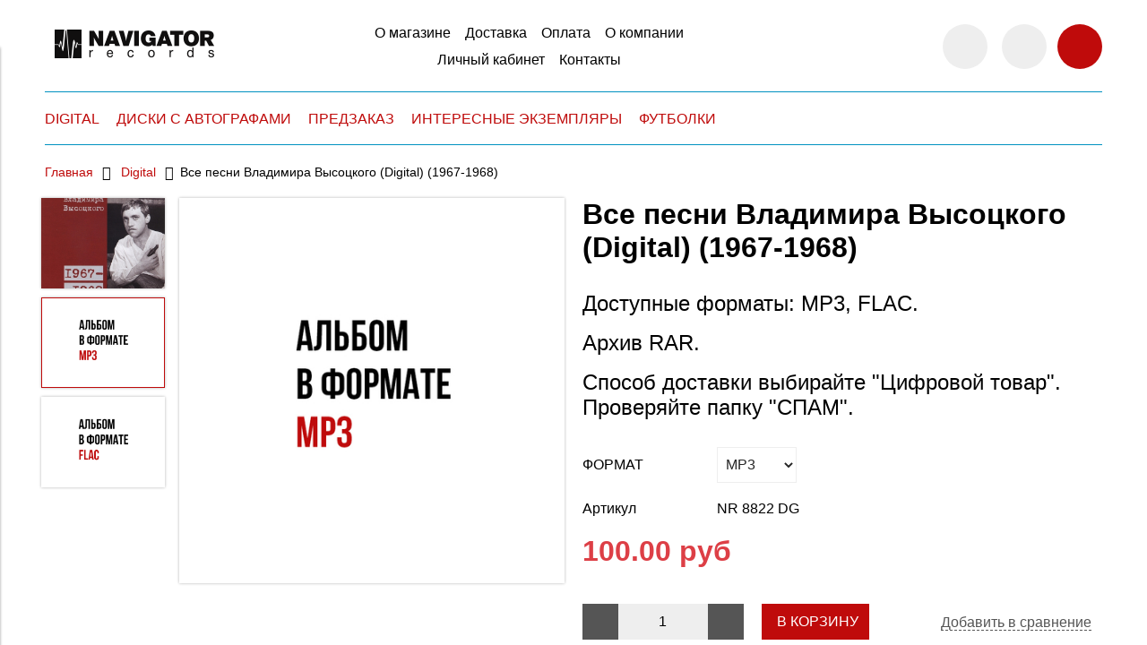

--- FILE ---
content_type: text/html; charset=utf-8
request_url: https://www.navimusic.ru/collection/digital/product/vse-pesni-vladimira-vysotskogo-1967-1968
body_size: 22203
content:
<!DOCTYPE html>
<html>

<head><meta data-config="{&quot;product_id&quot;:314244372}" name="page-config" content="" /><meta data-config="{&quot;money_with_currency_format&quot;:{&quot;delimiter&quot;:&quot;&quot;,&quot;separator&quot;:&quot;.&quot;,&quot;format&quot;:&quot;%n %u&quot;,&quot;unit&quot;:&quot;руб&quot;,&quot;show_price_without_cents&quot;:0},&quot;currency_code&quot;:&quot;RUR&quot;,&quot;currency_iso_code&quot;:&quot;RUB&quot;,&quot;default_currency&quot;:{&quot;title&quot;:&quot;Российский рубль&quot;,&quot;code&quot;:&quot;RUR&quot;,&quot;rate&quot;:1.0,&quot;format_string&quot;:&quot;%n %u&quot;,&quot;unit&quot;:&quot;руб&quot;,&quot;price_separator&quot;:null,&quot;is_default&quot;:true,&quot;price_delimiter&quot;:null,&quot;show_price_with_delimiter&quot;:null,&quot;show_price_without_cents&quot;:null},&quot;facebook&quot;:{&quot;pixelActive&quot;:false,&quot;currency_code&quot;:&quot;RUB&quot;,&quot;use_variants&quot;:null},&quot;vk&quot;:{&quot;pixel_active&quot;:null,&quot;price_list_id&quot;:null},&quot;new_ya_metrika&quot;:true,&quot;ecommerce_data_container&quot;:&quot;dataLayer&quot;,&quot;common_js_version&quot;:&quot;v2&quot;,&quot;vue_ui_version&quot;:null,&quot;feedback_captcha_enabled&quot;:&quot;1&quot;,&quot;account_id&quot;:386268,&quot;hide_items_out_of_stock&quot;:false,&quot;forbid_order_over_existing&quot;:true,&quot;minimum_items_price&quot;:null,&quot;enable_comparison&quot;:true,&quot;locale&quot;:&quot;ru&quot;,&quot;client_group&quot;:null,&quot;consent_to_personal_data&quot;:{&quot;active&quot;:true,&quot;obligatory&quot;:true,&quot;description&quot;:&quot;Настоящим подтверждаю, что я ознакомлен и согласен с условиями \u003ca href=&#39;/page/dogovor-oferta&#39; target=&#39;blank&#39;\u003eоферты и политики конфиденциальности\u003c/a\u003e.&quot;},&quot;recaptcha_key&quot;:&quot;6LfXhUEmAAAAAOGNQm5_a2Ach-HWlFKD3Sq7vfFj&quot;,&quot;recaptcha_key_v3&quot;:&quot;6LcZi0EmAAAAAPNov8uGBKSHCvBArp9oO15qAhXa&quot;,&quot;yandex_captcha_key&quot;:&quot;ysc1_ec1ApqrRlTZTXotpTnO8PmXe2ISPHxsd9MO3y0rye822b9d2&quot;,&quot;checkout_float_order_content_block&quot;:true,&quot;available_products_characteristics_ids&quot;:null,&quot;sber_id_app_id&quot;:&quot;5b5a3c11-72e5-4871-8649-4cdbab3ba9a4&quot;,&quot;theme_generation&quot;:2,&quot;quick_checkout_captcha_enabled&quot;:false,&quot;max_order_lines_count&quot;:500,&quot;sber_bnpl_min_amount&quot;:1000,&quot;sber_bnpl_max_amount&quot;:150000,&quot;counter_settings&quot;:{&quot;data_layer_name&quot;:&quot;dataLayer&quot;,&quot;new_counters_setup&quot;:false,&quot;add_to_cart_event&quot;:true,&quot;remove_from_cart_event&quot;:true,&quot;add_to_wishlist_event&quot;:true},&quot;site_setting&quot;:{&quot;show_cart_button&quot;:true,&quot;show_service_button&quot;:false,&quot;show_marketplace_button&quot;:false,&quot;show_quick_checkout_button&quot;:false},&quot;warehouses&quot;:[],&quot;captcha_type&quot;:&quot;google&quot;,&quot;human_readable_urls&quot;:false}" name="shop-config" content="" /><meta name='js-evnvironment' content='production' /><meta name='default-locale' content='ru' /><meta name='insales-redefined-api-methods' content="[]" /><script src="/packs/js/shop_bundle-2b0004e7d539ecb78a46.js"></script><script type="text/javascript" src="https://static.insales-cdn.com/assets/common-js/common.v2.25.28.js"></script><script type="text/javascript" src="https://static.insales-cdn.com/assets/static-versioned/v3.72/static/libs/lodash/4.17.21/lodash.min.js"></script>
<!--InsalesCounter -->
<script type="text/javascript">
(function() {
  if (typeof window.__insalesCounterId !== 'undefined') {
    return;
  }

  try {
    Object.defineProperty(window, '__insalesCounterId', {
      value: 386268,
      writable: true,
      configurable: true
    });
  } catch (e) {
    console.error('InsalesCounter: Failed to define property, using fallback:', e);
    window.__insalesCounterId = 386268;
  }

  if (typeof window.__insalesCounterId === 'undefined') {
    console.error('InsalesCounter: Failed to set counter ID');
    return;
  }

  let script = document.createElement('script');
  script.async = true;
  script.src = '/javascripts/insales_counter.js?7';
  let firstScript = document.getElementsByTagName('script')[0];
  firstScript.parentNode.insertBefore(script, firstScript);
})();
</script>
<!-- /InsalesCounter -->


  



<title>
  
    Все песни Владимира Высоцкого (1967-1968)
    
  
</title>



<!-- meta -->
<meta charset="UTF-8" />
<meta name="keywords" content='владимир высоцкий, высоцкий, все песни, лирическая, ноль семь, vysotskiy'/>
<meta name="description" content='Все песни Владимира Высоцкого (1967-1968). Navigator Records открывает новую главу в сохранении наследия Владимира Высоцкого.'/>
<meta name="robots" content="index,follow" />
<meta http-equiv="X-UA-Compatible" content="IE=edge,chrome=1" />
<meta name="viewport" content="width=device-width, initial-scale=1.0" />
<meta name="SKYPE_TOOLBAR" content="SKYPE_TOOLBAR_PARSER_COMPATIBLE" />



<!-- rss feed-->
<link rel="alternate" type="application/rss+xml" title="Блог" href="/blogs/blog.atom" />



    <meta property="og:title" content="Все песни Владимира Высоцкого (Digital) (1967-1968)" />
    <meta property="og:type" content="website" />
    <meta property="og:url" content="https://www.navimusic.ru/collection/digital/product/vse-pesni-vladimira-vysotskogo-1967-1968" />

    
      <meta property="og:image" content="https://static.insales-cdn.com/images/products/1/7178/573766666/compact_cover_VPVV05_700.jpg" />
    

  

<!-- icons-->
<link rel="icon" type="image/png" sizes="16x16" href="https://static.insales-cdn.com/assets/1/7031/973687/1728660083/favicon.png" />

<!-- fixes -->
<script src="https://static.insales-cdn.com/assets/1/7031/973687/1728660083/modernizr-custom.js"></script>
<!--[if IE]>
<script src="//html5shiv.googlecode.com/svn/trunk/html5.js"></script><![endif]-->
<!--[if lt IE 9]>
<script src="//css3-mediaqueries-js.googlecode.com/svn/trunk/css3-mediaqueries.js"></script>
<![endif]-->

  



<link href="//code.ionicframework.com/ionicons/2.0.1/css/ionicons.min.css" crossorigin="anonymous" rel="stylesheet" />
<link href="//maxcdn.bootstrapcdn.com/font-awesome/4.7.0/css/font-awesome.min.css" rel="stylesheet" />
<link href="https://static.insales-cdn.com/assets/1/7031/973687/1728660083/theme.css" rel="stylesheet" type="text/css" />

<!-- fixes -->
<link href="https://static.insales-cdn.com/assets/1/7031/973687/1728660083/ie.css" rel="stylesheet" type="text/css" />

<meta name='product-id' content='314244372' />
</head>
<body class="adaptive">
<!-- Yandex.Metrika counter -->
<script type="text/javascript" >
   (function(m,e,t,r,i,k,a){m[i]=m[i]||function(){(m[i].a=m[i].a||[]).push(arguments)};
   m[i].l=1*new Date();k=e.createElement(t),a=e.getElementsByTagName(t)[0],k.async=1,k.src=r,a.parentNode.insertBefore(k,a)})
   (window, document, "script", "https://mc.yandex.ru/metrika/tag.js", "ym");

   ym(44028474, "init", {
        webvisor:true,
        ecommerce:dataLayer,
        clickmap:true,
        trackLinks:true,
        accurateTrackBounce:true
   });
</script>
<script type="text/javascript">
  window.dataLayer = window.dataLayer || [];
  window.dataLayer.push({"ecommerce":{"currencyCode":"RUB","detail":{"products":[{"id":314244372,"name":"Все песни Владимира Высоцкого (Digital) (1967-1968)","category":"Каталог/Digital","price":100.0}]}}});
</script>
<noscript><div><img src="https://mc.yandex.ru/watch/44028474" style="position:absolute; left:-9999px;" alt="" /></div></noscript>
<!-- /Yandex.Metrika counter -->


<div class="top-toolbar">
  <div class="row">

    <div class="mobile-toolbar cell-sm-2">
      <button class="button left-toolbar-trigger" type="button"><i class="icon ion-navicon"></i></button>
    </div><!-- /.mobile-toolbar -->

    <div class="contacts cell-sm-6">
      
          <div class="phone"></div>
      
    </div><!-- /.contacts -->

    <div class="shopcart-toolbar cell-sm-4 text-right-sm">
      <a class="button shopcart-link js-shopcart-area" href="/cart_items">
        <i class="icon ion-ios-cart-outline"></i>
        <span class="shopcart-count">(<span class="js-shopcart-amount"></span>)</span>
      </a>
    </div><!-- /.shopcart-toolbar -->


  </div>
</div><!-- /.top-toolbar -->


<div class="page-wrapper">

  <div class="page-inner container">

    <header class="main-header container">
  <div class="row middle-xl">

    <div class="logotype cell-xl-3 text-center-md cell-md-12">

      

        <a title="Navimusic" href="/" class="logotype-link">
          <img src="https://static.insales-cdn.com/assets/1/7031/973687/1728660083/logotype.jpg" class="logotype-image" alt="Navimusic" title="Navimusic"/>
        </a>

      

    </div><!-- /.logotype -->

    <div class="main-toolbar cell-xl-5 cell-md-8 hidden-sm">
      <ul class="main-menu list">
        
          <li class="menu-item list-item">
            <a href="/page/shop" class="menu-link" title="О магазине">
              О магазине
            </a>
          </li>
        
          <li class="menu-item list-item">
            <a href="/page/delivery" class="menu-link" title="Доставка">
              Доставка
            </a>
          </li>
        
          <li class="menu-item list-item">
            <a href="/page/payment" class="menu-link" title="Оплата">
              Оплата
            </a>
          </li>
        
          <li class="menu-item list-item">
            <a href="/page/about-us" class="menu-link" title="О компании">
              О компании
            </a>
          </li>
        
          <li class="menu-item list-item">
            <a href="/client_account/login" class="menu-link" title="Личный кабинет">
              Личный кабинет
            </a>
          </li>
        
          <li class="menu-item list-item">
            <a href="/page/feedback" class="menu-link" title="Контакты">
              Контакты
            </a>
          </li>
        
      </ul><!-- /.main-menu -->
    </div><!-- /.main-toolbar -->

    <div class="contacts cell-xl-2 text-right-xl hidden-sm">

      
      <div class="phone"></div>
      

      
      <div class="email"></div>
      

    </div><!-- /.contacts -->

    <div class="user-toolbar cell-xl-2 text-right-xl hidden-sm">

      <div class="search-widget dropdown">

        <button class="search-trigger button button-circle is-gray dropdown-toggle js-toggle" data-target="parent">
          <i class="icon search-icon ion-ios-search"></i>
        </button>

        <form action="/search" method="get" class="search-widget-form dropdown-block">

          <input type="hidden" name="lang" value="ru">

          <input id="search-widget-input" class="input-field search-input" type="text" placeholder="Поиск" name="q" value=""/>

          <button class="button button-circle is-primary search-button" type="submit">
            <i class="icon search-icon ion-ios-search"></i>
          </button>

        </form>

      </div><!-- /.search-widget -->

      
      <a title="Сравнение" class="compare-button button button-circle is-gray" href="/compares">
        <i class="icon compare-icon ion-stats-bars"></i>
        <span class="compare-counter js-compare-amount"></span>
      </a><!-- /.compare-button -->
      

      <div class="shopcart-widget">
        <a title="Корзина" href="/cart_items" class="shopcart-link button button-circle is-primary">
          <i class="icon shopcart-icon ion-ios-cart-outline"></i>
          <span class="shopcart-counter js-shopcart-amount"></span>
        </a>
      </div><!-- /.shopcart-widget -->

    </div><!-- /.user-toolbar -->

  </div>
</header>

    





  

    <div class="collection-menu-horizontal-wrapper container">
      <ul class="collection-menu-horizontal list js-edge-calc">

        

          

          

          <li class="list-item menu-item " data-handle="digital">

            <a title="Digital" href="/collection/digital" class="menu-link">
              <span class="link-text">Digital</span>
              
            </a>

            

          </li>

        

          

          

          <li class="list-item menu-item " data-handle="goods">

            <a title="Диски с автографами" href="/collection/goods" class="menu-link">
              <span class="link-text">Диски с автографами</span>
              
            </a>

            

          </li>

        

          

          

          <li class="list-item menu-item " data-handle="predzakaz">

            <a title="Предзаказ" href="/collection/predzakaz" class="menu-link">
              <span class="link-text">Предзаказ</span>
              
            </a>

            

          </li>

        

          

          

          <li class="list-item menu-item " data-handle="special">

            <a title="Интересные экземпляры" href="/collection/special" class="menu-link">
              <span class="link-text">Интересные экземпляры</span>
              
            </a>

            

          </li>

        

          

          

          <li class="list-item menu-item " data-handle="futbolki">

            <a title="Футболки" href="/collection/futbolki" class="menu-link">
              <span class="link-text">Футболки</span>
              
            </a>

            

          </li>

        

      </ul><!-- /.collection-menu-horizontal -->
    </div><!-- /.collection-menu-horizontal-wrapper -->

  



<!-- Render time: 0.004 -->

    <div class="breadcrumb-wrapper container">

  <ul class="breadcrumb">

    <li class="breadcrumb-item home">
      <a class="breadcrumb-link" title='Главная' href="/">Главная</a>
    </li>

    

        

          
            
          
            
              
                
                  <li class="breadcrumb-item">
                    <a class="breadcrumb-link" title='Digital' href="/collection/digital">Digital</a>
                  </li>
                  <li class="breadcrumb-item"><span class="breadcrumb-link current-page">Все песни Владимира Высоцкого (Digital) (1967-1968)</span></li>
                
              
            
          

        

      

  </ul><!-- /.breadcrumb -->

</div><!-- /.breadcrumb-wrapper -->

<div class="product container js-product-wrapper" data-product-id="314244372">
  <div class="row">

    <div class="product-gallery cell-xl-6 cell-sm-12">
      <div class="row">

  

    

      <div class="gallery-thumbs-wrapper cell-xl-3">
        <div class="gallery-thumbs swiper-container-vertical js-gallery-thumbs">
          <div class="swiper-wrapper">
            
              
              <div class="swiper-slide  active  js-gallery-trigger" data-link="https://static.insales-cdn.com/images/products/1/7178/573766666/thumb_cover_VPVV05_700.jpg">
                <div class="slide-inner with-object-fit">
                  <img src="https://static.insales-cdn.com/images/products/1/7178/573766666/large_cover_VPVV05_700.jpg" alt="Все песни Владимира Высоцкого 1967-1968" title="" class="slide-image">
                </div>
              </div>
            
              
              <div class="swiper-slide  js-gallery-trigger" data-link="https://static.insales-cdn.com/images/products/1/6861/573766349/thumb_NaviMusic-MP3.jpg">
                <div class="slide-inner with-object-fit">
                  <img src="https://static.insales-cdn.com/images/products/1/6861/573766349/large_NaviMusic-MP3.jpg" alt="Все песни Владимира Высоцкого 1967-1968 мп3 mp3" title="" class="slide-image">
                </div>
              </div>
            
              
              <div class="swiper-slide  js-gallery-trigger" data-link="https://static.insales-cdn.com/images/products/1/6862/573766350/thumb_NaviMusic-FLAC.jpg">
                <div class="slide-inner with-object-fit">
                  <img src="https://static.insales-cdn.com/images/products/1/6862/573766350/large_NaviMusic-FLAC.jpg" alt="Все песни Владимира Высоцкого 1967-1968 флак flac" title="" class="slide-image">
                </div>
              </div>
            
          </div>
          <button type="button" class="gallery-thumbs-prev js-gallery-thumbs-prev">
            <i class="ion-chevron-up"></i>
          </button>
          <button type="button" class="gallery-thumbs-next js-gallery-thumbs-next">
            <i class="ion-chevron-down"></i>
          </button>
        </div>
      </div><!-- /.gallery-thumbs-wrapper -->

      <div class="gallery-main-wrapper cell-xl-9">

        <div class="gallery-main swiper-container js-product-gallery-main">
          <div class="swiper-wrapper">
            
              
              <div class="swiper-slide">
                <div class="slide-inner">
                  <a href="https://static.insales-cdn.com/images/products/1/7178/573766666/cover_VPVV05_700.jpg" title="Все песни Владимира Высоцкого 1967-1968" class="image-wrapper popup-gallery" data-effect="mfp-zoom-in">
                    










  <div class="product-labels labels-list">

    

    <span class="js-label-discount">

      
      
      

    </span>

    

    

  </div>





                    <img src="https://static.insales-cdn.com/images/products/1/7178/573766666/large_cover_VPVV05_700.jpg" alt="Все песни Владимира Высоцкого 1967-1968" title="Все песни Владимира Высоцкого 1967-1968"
                         class="slide-image">
                  </a>
                </div>
              </div>
            
              
              <div class="swiper-slide">
                <div class="slide-inner">
                  <a href="https://static.insales-cdn.com/images/products/1/6861/573766349/NaviMusic-MP3.jpg" title="Все песни Владимира Высоцкого 1967-1968 мп3 mp3" class="image-wrapper popup-gallery" data-effect="mfp-zoom-in">
                    










  <div class="product-labels labels-list">

    

    <span class="js-label-discount">

      
      
      

    </span>

    

    

  </div>





                    <img src="https://static.insales-cdn.com/images/products/1/6861/573766349/large_NaviMusic-MP3.jpg" alt="Все песни Владимира Высоцкого 1967-1968 мп3 mp3" title="Все песни Владимира Высоцкого 1967-1968 мп3 mp3"
                         class="slide-image">
                  </a>
                </div>
              </div>
            
              
              <div class="swiper-slide">
                <div class="slide-inner">
                  <a href="https://static.insales-cdn.com/images/products/1/6862/573766350/NaviMusic-FLAC.jpg" title="Все песни Владимира Высоцкого 1967-1968 флак flac" class="image-wrapper popup-gallery" data-effect="mfp-zoom-in">
                    










  <div class="product-labels labels-list">

    

    <span class="js-label-discount">

      
      
      

    </span>

    

    

  </div>





                    <img src="https://static.insales-cdn.com/images/products/1/6862/573766350/large_NaviMusic-FLAC.jpg" alt="Все песни Владимира Высоцкого 1967-1968 флак flac" title="Все песни Владимира Высоцкого 1967-1968 флак flac"
                         class="slide-image">
                  </a>
                </div>
              </div>
            
          </div>
        </div><!-- /.gallery-main -->

      </div><!-- /.gallery-main-wrapper -->

    

  

</div>

    </div>

    <form
      class="product-caption cell-xl-6 cell-sm-12"
      action="/cart_items">
      <div class="product-title on-page"><h1 class="js-product-title">Все песни Владимира Высоцкого (Digital) (1967-1968)</h1>
</div><!-- /.product-title -->

<div class="product-introtext on-page">
  <p><span style="font-size: 18pt;">Доступные форматы: MP3, FLAC.</span></p>
<p><span style="font-size: 18pt;"> Архив RAR.</span></p>
<p><span style="font-size: 18pt;"> Способ доставки выбирайте "Цифровой товар". Проверяйте папку "СПАМ".</span></p>

  

</div><!-- /.product-introtext -->


  <div class="option-selectors">
    
      <select class="hidden" name="variant_id" data-product-variants>
        
          <option value="540757214">MP3</option>
        
          <option value="540757215">FLAC</option>
        
      </select>
    
  </div><!-- /.option-selectors -->


<div class="product-article">
  <div class="row js-product-sku">
    <div class="article-param cell-xl-3">Артикул</div>
    <div class="article-value cell-xl-9">NR 8822 DG</div>
  </div>
</div><!-- /.product-article -->

<div class="product-prices on-page">
  <div class="price js-product-price">100 руб</div>
  <div class="old-price js-product-old-price">
    
  </div>
</div><!-- /.product-prices -->

<div class="product-control on-page row middle-xl" data-compare="314244372">

  <div class="counter-wrapper js-counter-wrapper cell-xl-4 cell-lg-6  cell-sm-4 cell-xs-12 text-center-xs">
    <div class="counter" data-quantity>
      <button type="button" data-quantity-change="-1" class="button button-number count-down">
        <i class="icon ion-ios-minus-empty"></i>
      </button>
      <input type="text" value="1" min="1" max="1000" name="quantity" class="input-number input-field"/>
      <button type="button" data-quantity-change="1" class="button button-number count-up">
        <i class="icon ion-ios-plus-empty"></i>
      </button>
    </div>
  </div><!-- /.counter-wrapper -->

  <div class="buy cell-xl-4 cell-lg-6 cell-sm-4 cell-xs-12"><!-- /.buy elements -->

    <div class="product-order-variant js-variant-available">
      <button class="button button-buy button-primary" type="submit" data-item-add>
        <i class="icon button-icon buy-icon ion-ios-cart-outline"></i>
        <span class="button-text">В корзину</span>
      </button>
    </div><!-- /.variant-available -->

    <div class="product-order-variant js-variant-not-available hide-xl">
      <p class="notice notice-info">Товар отсутствует</p>
    </div><!-- /.variant-not-available -->

    <div class="product-order-variant js-variant-preorder hide-xl">
      <a href="#js-preorder-modal" class="button button-buy button-primary js-preorder-open" data-effect="mfp-zoom-in">
        <i class="icon button-icon feedback-icon ion-email"></i>
        <span class="button-text">Предзаказ</span>
      </a>
    </div><!-- /.variant-preorder -->

  </div>

  
  
    <div class="compare-control cell-xl-4 cell-lg-12  cell-sm-4 cell-xs-12 hide-sm">

      <a href="#" class="compare-link compare-add" data-compare-add="314244372">
        <i class="compare-icon ion-stats-bars"></i>
        <span class="link-text">Добавить в сравнение</span>
      </a>

      <a href="#" class="compare-link compare-delete"
         data-compare-delete="314244372">
        <i class="compare-icon ion-stats-bars"></i>
        <span class="link-text">Удалить из сравнения</span>
      </a>

    </div><!-- /.compare-control -->
  
  

  

  
  <div class="share cell-mc-12">
    <script type="text/javascript" src="//yastatic.net/es5-shims/0.0.2/es5-shims.min.js" charset="utf-8"></script>
    <script type="text/javascript" src="//yastatic.net/share2/share.js" charset="utf-8"></script>
    <div class="ya-share2" data-services="vkontakte,facebook,odnoklassniki,moimir,gplus,twitter,lj" data-counter=""></div>
  </div><!-- /.share -->
  

</div><!-- /.product-control -->
    </form>

    <div class="product-content cell-xl-12">
      <ul class="tabs-menu product-tabs-menu">

  

  
    
    <li class="tabs-item menu-item active">
      <a href="#product-description" data-toggle="tabs" class="tabs-link menu-link">Описание</a>
    </li>
  

  

  

</ul><!-- /.product-tabs-menu -->

<div class="tabs-list product-tabs-list">

  

  
    
    <div id="product-description" class="tab-block active">
      <div class="editor">
        <p><span>Navigator Records открывает новую главу в сохранении наследия Владимира Высоцкого.</span></p>
<p>01. Песня о новом времени (1967)<br />02. Аисты (1967)<br />03. &laquo;У нас вчера с позавчера...&raquo; (1967)<br />04. Про правого инсайда (1967)<br />05. &laquo;Гром прогремел &ndash; золяция идёт...&raquo; (1967)<br />06. &laquo;До нашей эры соблюдалось чувство меры...&raquo; (1967)<br />07. Песня Бродского (1967)<br />08. Письмо (1967)<br />09. Спасите наши души (1967)<br />10. Дом хрустальный (1967)<br />11. Дайте собакам мяса (1967)<br />12. &laquo;Мао Цзедун &ndash; большой шалун...&raquo; (1967)<br />13. Невидимка (1967)<br />14. Песня плотника Иосифа, Девы Марии и Святого духа (1967)<br />15. &laquo;Он был хирургом, даже нейро...&raquo; (1967)<br />16. &laquo;Наши предки &ndash; люди тёмные и грубые...&raquo; (1968)<br />17. Моя цыганская (1968)<br />18. &laquo;Нат Пинкертон &ndash; вот с детства мой кумир...&raquo; (1968)<br />19. &laquo;Один музыкант объяснил мне пространно...&raquo; (1968)<br />20. Москва-Одесса (1968)<br />21. Утренняя гимнастика (1968)<br />22. &laquo;На стол колоду, господа...&raquo; (1968)<br />23. Марш аквалангистов (1968)<br />24. &laquo;Сколько чудес за туманами кроется...&raquo; (1968)<br />25. Песня командировочного (1968)<br />26. Я уехал в Магадан (1968)<br />27. &laquo;Жил-был добрый дурачина-простофиля...&raquo; (1968)<br />28. &laquo;Вот и разошлись пути-дороги вдруг...&raquo; (1968)<br />29. &laquo;Давно смолкли залпы орудий...&raquo; (1968)<br />30. Ещё не вечер (1968)<br />31. &laquo;Вот некролог, словно отговорка...&raquo; (1968)<br />32. &laquo;При всякой погоде...&raquo; (1968)</p>
      </div>
    </div><!-- /#product-description -->
  

  

  

</div><!-- /.product-tabs-list -->
    </div>

  </div>
</div>





  <div class="similar-products container">

    <div class="block-header is-small">
      <h2>Похожие товары</h2>
    </div>

    <div class="row">

      

        <div class="product-card similar-product cell-xl-3 cell-lg-4 cell-sm-6 cell-xs-12">
          <div class="card-inner">

  <div class="product-photo">
    
      <a href="/collection/digital/product/raznye-ispolniteli-strannye-skachki-pamyati-vladimira-vysotskogo-digital-2023" title='Разные исполнители – Странные скачки (Памяти Владимира Высоцкого) (Digital) (2023)' class="product-link ">
        <img src="https://static.insales-cdn.com/images/products/1/7849/729792169/large_cover_STRS_500.jpg" alt="Странные скачки (Памяти Владимира Высоцкого)"
             title="Странные скачки (Памяти Владимира Высоцкого)" class="product-image">
      </a>
    

    










  <div class="product-labels labels-list">

    

    <span class="js-label-discount">

      
      
      

    </span>

    

    

  </div>






  </div><!-- /.product-photo -->

  <div class="product-caption">
    <div class="product-title">
      <a href="/collection/digital/product/raznye-ispolniteli-strannye-skachki-pamyati-vladimira-vysotskogo-digital-2023" class="product-link" title='/collection/digital/product/raznye-ispolniteli-strannye-skachki-pamyati-vladimira-vysotskogo-digital-2023'>

        Разные исполнители – Странные скачки (Памяти Владимира Высоцкого) (Digital) (2023)

        

      </a>
    </div>
    
    
      <div class="product-introtext">Скачать доступные форматы: MP3, FLAC, WAV. Способ доставки выбирайте "Цифровой товар". После опла...</div>
    
    
  </div><!-- /.product-caption -->

  <div class="product-prices">

    

      

      

        <span class="price">
          от
          100 руб
        </span>

        
        

        

      

    

  </div><!-- /.product-prices -->

  <form class="product-control" method="post" action="/cart_items" data-product-id="388088486">

    <input type="hidden" name="variant_id" value="647695173">

    

      

        <div class="more-info">
          <a class="button button-buy button-primary" href="/collection/digital/product/raznye-ispolniteli-strannye-skachki-pamyati-vladimira-vysotskogo-digital-2023" title='Разные исполнители – Странные скачки (Памяти Владимира Высоцкого) (Digital) (2023)'>
            <span class="button-text">Подробнее</span>
            <i class="button-icon icon buy-icon ion-arrow-right-c"></i>
          </a>
        </div><!-- /.more-info -->

      

    

  </form><!-- /.product-control -->

</div><!-- /.card-inner -->

        </div><!-- /.product-card -->

      

        <div class="product-card similar-product cell-xl-3 cell-lg-4 cell-sm-6 cell-xs-12">
          <div class="card-inner">

  <div class="product-photo">
    
      <a href="/collection/all/product/vladimir-vysotskiy-vysotskiy-80-digital" title='Владимир Высоцкий – Высоцкий 80 (Digital)' class="product-link ">
        <img src="https://static.insales-cdn.com/images/products/1/7959/144817943/large_cover_vv80_700.jpg" alt="Владимир Высоцкий – Высоцкий 80 (Digital)"
             title="Владимир Высоцкий – Высоцкий 80 (Digital)" class="product-image">
      </a>
    

    















  </div><!-- /.product-photo -->

  <div class="product-caption">
    <div class="product-title">
      <a href="/collection/all/product/vladimir-vysotskiy-vysotskiy-80-digital" class="product-link" title='/collection/all/product/vladimir-vysotskiy-vysotskiy-80-digital'>

        Владимир Высоцкий – Высоцкий 80 (Digital)

        

      </a>
    </div>
    
    
    
  </div><!-- /.product-caption -->

  <div class="product-prices">

    

      

      

        <span class="price">
          350 руб
        </span>

        

      

    

  </div><!-- /.product-prices -->

  <form class="product-control" method="post" action="/cart_items" data-product-id="99154684">

    <input type="hidden" name="variant_id" value="168247614">

    

      

        <div class="counter" data-quantity>
          <button class="button button-number count-down" type="button" data-quantity-change="-1">
            <i class="icon ion-ios-minus-empty"></i></button>
          <input type="text" value="1" min="1" max="1000" name="quantity" class="input-number input-field"/>
          <button class="button button-number count-up" type="button" data-quantity-change="1">
            <i class="icon ion-ios-plus-empty"></i></button>
        </div><!-- /.counter -->

        <div class="buy text-right-xl">
          <button class="button button-buy button-primary" type="submit" data-item-add>
            <i class="icon buy-icon ion-ios-cart"></i></button>
        </div><!-- /.buy -->

      

    

  </form><!-- /.product-control -->

</div><!-- /.card-inner -->

        </div><!-- /.product-card -->

      

        <div class="product-card similar-product cell-xl-3 cell-lg-4 cell-sm-6 cell-xs-12">
          <div class="card-inner">

  <div class="product-photo">
    
      <a href="/collection/digital/product/garik-sukachyov-moy-vysotskiy-digital" title='Гарик Сукачёв – Мой Высоцкий (Digital)' class="product-link ">
        <img src="https://static.insales-cdn.com/images/products/1/222/174055646/large_Sukachev-700.jpg" alt="Гарик Сукачёв – Мой Высоцкий (Digital)"
             title="Гарик Сукачёв – Мой Высоцкий (Digital)" class="product-image">
      </a>
    

    










  <div class="product-labels labels-list">

    

    <span class="js-label-discount">

      
      
      

    </span>

    

    

  </div>






  </div><!-- /.product-photo -->

  <div class="product-caption">
    <div class="product-title">
      <a href="/collection/digital/product/garik-sukachyov-moy-vysotskiy-digital" class="product-link" title='/collection/digital/product/garik-sukachyov-moy-vysotskiy-digital'>

        Гарик Сукачёв – Мой Высоцкий (Digital)

        

      </a>
    </div>
    
    
    
  </div><!-- /.product-caption -->

  <div class="product-prices">

    

      

      

        <span class="price">
          от
          89 руб
        </span>

        
        

        

      

    

  </div><!-- /.product-prices -->

  <form class="product-control" method="post" action="/cart_items" data-product-id="115367024">

    <input type="hidden" name="variant_id" value="197024781">

    

      

        <div class="more-info">
          <a class="button button-buy button-primary" href="/collection/digital/product/garik-sukachyov-moy-vysotskiy-digital" title='Гарик Сукачёв – Мой Высоцкий (Digital)'>
            <span class="button-text">Подробнее</span>
            <i class="button-icon icon buy-icon ion-arrow-right-c"></i>
          </a>
        </div><!-- /.more-info -->

      

    

  </form><!-- /.product-control -->

</div><!-- /.card-inner -->

        </div><!-- /.product-card -->

      

        <div class="product-card similar-product cell-xl-3 cell-lg-4 cell-sm-6 cell-xs-12">
          <div class="card-inner">

  <div class="product-photo">
    
      <a href="/collection/all/product/modem-dmitriy-spirin-dve-sportivnye-mashiny-single-2020-vysotskiy" title='МодеМ & Дмитрий Спирин – Две спортивные машины… (Single) (2020) (Высоцкий)' class="product-link ">
        <img src="https://static.insales-cdn.com/images/products/1/3403/376302923/large_cover_700_2.jpg" alt="МодеМ & Дмитрий Спирин – Две спортивные машины… (Single) (2020) (Высоцкий)"
             title="МодеМ & Дмитрий Спирин – Две спортивные машины… (Single) (2020) (Высоцкий)" class="product-image">
      </a>
    

    










  <div class="product-labels labels-list">

    

    <span class="js-label-discount">

      
      
      

    </span>

    

    

  </div>






  </div><!-- /.product-photo -->

  <div class="product-caption">
    <div class="product-title">
      <a href="/collection/all/product/modem-dmitriy-spirin-dve-sportivnye-mashiny-single-2020-vysotskiy" class="product-link" title='/collection/all/product/modem-dmitriy-spirin-dve-sportivnye-mashiny-single-2020-vysotskiy'>

        МодеМ & Дмитрий Спирин – Две спортивные машины… (Single) (2020) (Высоцкий)

        

      </a>
    </div>
    
    
      <div class="product-introtext">Скачать доступные форматы: MP3, FLAC. Способ доставки выбирайте "Цифровой товар".</div>
    
    
  </div><!-- /.product-caption -->

  <div class="product-prices">

    

      

      

        <span class="price">
          от
          20 руб
        </span>

        
        

        

      

    

  </div><!-- /.product-prices -->

  <form class="product-control" method="post" action="/cart_items" data-product-id="215839468">

    <input type="hidden" name="variant_id" value="367510761">

    

      

        <div class="more-info">
          <a class="button button-buy button-primary" href="/collection/all/product/modem-dmitriy-spirin-dve-sportivnye-mashiny-single-2020-vysotskiy" title='МодеМ & Дмитрий Спирин – Две спортивные машины… (Single) (2020) (Высоцкий)'>
            <span class="button-text">Подробнее</span>
            <i class="button-icon icon buy-icon ion-arrow-right-c"></i>
          </a>
        </div><!-- /.more-info -->

      

    

  </form><!-- /.product-control -->

</div><!-- /.card-inner -->

        </div><!-- /.product-card -->

      

        <div class="product-card similar-product cell-xl-3 cell-lg-4 cell-sm-6 cell-xs-12">
          <div class="card-inner">

  <div class="product-photo">
    
      <a href="/collection/all/product/lsp-dom-hrustalnyy" title='ЛСП – Дом Хрустальный (Сингл) (Высоцкий) (Digital) (2020)' class="product-link ">
        <img src="https://static.insales-cdn.com/images/products/1/4489/339513737/large_cover_700.jpg" alt="ЛСП – Дом Хрустальный (Сингл) (Высоцкий) (Digital) (2020)"
             title="ЛСП – Дом Хрустальный (Сингл) (Высоцкий) (Digital) (2020)" class="product-image">
      </a>
    

    










  <div class="product-labels labels-list">

    

    <span class="js-label-discount">

      
      
      

    </span>

    

    

  </div>






  </div><!-- /.product-photo -->

  <div class="product-caption">
    <div class="product-title">
      <a href="/collection/all/product/lsp-dom-hrustalnyy" class="product-link" title='/collection/all/product/lsp-dom-hrustalnyy'>

        ЛСП – Дом Хрустальный (Сингл) (Высоцкий) (Digital) (2020)

        

      </a>
    </div>
    
    
      <div class="product-introtext">Скачать доступные форматы: MP3, FLAC, WAV.Способ доставки выбирайте "Цифровой товар".</div>
    
    
  </div><!-- /.product-caption -->

  <div class="product-prices">

    

      

      

        <span class="price">
          от
          20 руб
        </span>

        
        

        

      

    

  </div><!-- /.product-prices -->

  <form class="product-control" method="post" action="/cart_items" data-product-id="199573295">

    <input type="hidden" name="variant_id" value="339197840">

    

      

        <div class="more-info">
          <a class="button button-buy button-primary" href="/collection/all/product/lsp-dom-hrustalnyy" title='ЛСП – Дом Хрустальный (Сингл) (Высоцкий) (Digital) (2020)'>
            <span class="button-text">Подробнее</span>
            <i class="button-icon icon buy-icon ion-arrow-right-c"></i>
          </a>
        </div><!-- /.more-info -->

      

    

  </form><!-- /.product-control -->

</div><!-- /.card-inner -->

        </div><!-- /.product-card -->

      

        <div class="product-card similar-product cell-xl-3 cell-lg-4 cell-sm-6 cell-xs-12">
          <div class="card-inner">

  <div class="product-photo">
    
      <a href="/collection/all/product/the-starkillers-utrennyaya-gimnastika-singl-vysotskiy-digital-2020" title='The Starkillers – Утренняя гимнастика (Сингл) (Высоцкий) (Digital) (2020)' class="product-link ">
        <img src="https://static.insales-cdn.com/images/products/1/5928/339580712/large_cover_700.jpg" alt="The Starkillers – Утренняя гимнастика (Сингл) (Высоцкий) (Digital) (2020)"
             title="The Starkillers – Утренняя гимнастика (Сингл) (Высоцкий) (Digital) (2020)" class="product-image">
      </a>
    

    










  <div class="product-labels labels-list">

    

    <span class="js-label-discount">

      
      
      

    </span>

    

    

  </div>






  </div><!-- /.product-photo -->

  <div class="product-caption">
    <div class="product-title">
      <a href="/collection/all/product/the-starkillers-utrennyaya-gimnastika-singl-vysotskiy-digital-2020" class="product-link" title='/collection/all/product/the-starkillers-utrennyaya-gimnastika-singl-vysotskiy-digital-2020'>

        The Starkillers – Утренняя гимнастика (Сингл) (Высоцкий) (Digital) (2020)

        

      </a>
    </div>
    
    
      <div class="product-introtext">Скачать доступные форматы: MP3, FLAC, WAV.Способ доставки выбирайте "Цифровой товар".</div>
    
    
  </div><!-- /.product-caption -->

  <div class="product-prices">

    

      

      

        <span class="price">
          от
          20 руб
        </span>

        
        

        

      

    

  </div><!-- /.product-prices -->

  <form class="product-control" method="post" action="/cart_items" data-product-id="199593339">

    <input type="hidden" name="variant_id" value="339237632">

    

      

        <div class="more-info">
          <a class="button button-buy button-primary" href="/collection/all/product/the-starkillers-utrennyaya-gimnastika-singl-vysotskiy-digital-2020" title='The Starkillers – Утренняя гимнастика (Сингл) (Высоцкий) (Digital) (2020)'>
            <span class="button-text">Подробнее</span>
            <i class="button-icon icon buy-icon ion-arrow-right-c"></i>
          </a>
        </div><!-- /.more-info -->

      

    

  </form><!-- /.product-control -->

</div><!-- /.card-inner -->

        </div><!-- /.product-card -->

      

        <div class="product-card similar-product cell-xl-3 cell-lg-4 cell-sm-6 cell-xs-12">
          <div class="card-inner">

  <div class="product-photo">
    
      <a href="/collection/digital/product/klyuchevaya-chelovek-za-bortom-singl-vysotskiy-digital-2020" title='Ключевая – Человек за бортом (Сингл) (Высоцкий) (Digital) (2020)' class="product-link ">
        <img src="https://static.insales-cdn.com/images/products/1/3816/339627752/large_cover_700.jpg" alt="Ключевая – Человек за бортом (Сингл) (Высоцкий) (Digital) (2020)"
             title="Ключевая – Человек за бортом (Сингл) (Высоцкий) (Digital) (2020)" class="product-image">
      </a>
    

    










  <div class="product-labels labels-list">

    

    <span class="js-label-discount">

      
      
      

    </span>

    

    

  </div>






  </div><!-- /.product-photo -->

  <div class="product-caption">
    <div class="product-title">
      <a href="/collection/digital/product/klyuchevaya-chelovek-za-bortom-singl-vysotskiy-digital-2020" class="product-link" title='/collection/digital/product/klyuchevaya-chelovek-za-bortom-singl-vysotskiy-digital-2020'>

        Ключевая – Человек за бортом (Сингл) (Высоцкий) (Digital) (2020)

        

      </a>
    </div>
    
    
      <div class="product-introtext">Скачать доступные форматы: MP3, FLAC. Способ доставки выбирайте "Цифровой товар".</div>
    
    
  </div><!-- /.product-caption -->

  <div class="product-prices">

    

      

      

        <span class="price">
          от
          20 руб
        </span>

        
        

        

      

    

  </div><!-- /.product-prices -->

  <form class="product-control" method="post" action="/cart_items" data-product-id="199613389">

    <input type="hidden" name="variant_id" value="339275882">

    

      

        <div class="more-info">
          <a class="button button-buy button-primary" href="/collection/digital/product/klyuchevaya-chelovek-za-bortom-singl-vysotskiy-digital-2020" title='Ключевая – Человек за бортом (Сингл) (Высоцкий) (Digital) (2020)'>
            <span class="button-text">Подробнее</span>
            <i class="button-icon icon buy-icon ion-arrow-right-c"></i>
          </a>
        </div><!-- /.more-info -->

      

    

  </form><!-- /.product-control -->

</div><!-- /.card-inner -->

        </div><!-- /.product-card -->

      

        <div class="product-card similar-product cell-xl-3 cell-lg-4 cell-sm-6 cell-xs-12">
          <div class="card-inner">

  <div class="product-photo">
    
      <a href="/collection/all/product/shish-gololyod-na-zemle-gololyod-singl-vysotskiy-digital-2020" title='ШИШЪ – Гололёд на земле, гололёд (Сингл) (Высоцкий) (Digital) (2020)' class="product-link ">
        <img src="https://static.insales-cdn.com/images/products/1/1313/339658017/large_cover_700.jpg" alt="ШИШЪ – Гололёд на земле, гололёд (Сингл) (Высоцкий) (Digital) (2020)"
             title="ШИШЪ – Гололёд на земле, гололёд (Сингл) (Высоцкий) (Digital) (2020)" class="product-image">
      </a>
    

    










  <div class="product-labels labels-list">

    

    <span class="js-label-discount">

      
      
      

    </span>

    

    

  </div>






  </div><!-- /.product-photo -->

  <div class="product-caption">
    <div class="product-title">
      <a href="/collection/all/product/shish-gololyod-na-zemle-gololyod-singl-vysotskiy-digital-2020" class="product-link" title='/collection/all/product/shish-gololyod-na-zemle-gololyod-singl-vysotskiy-digital-2020'>

        ШИШЪ – Гололёд на земле, гололёд (Сингл) (Высоцкий) (Digital) (2020)

        

      </a>
    </div>
    
    
      <div class="product-introtext">Скачать доступные форматы: MP3, FLAC. Способ доставки выбирайте "Цифровой товар".</div>
    
    
  </div><!-- /.product-caption -->

  <div class="product-prices">

    

      

      

        <span class="price">
          от
          20 руб
        </span>

        
        

        

      

    

  </div><!-- /.product-prices -->

  <form class="product-control" method="post" action="/cart_items" data-product-id="199626977">

    <input type="hidden" name="variant_id" value="339298991">

    

      

        <div class="more-info">
          <a class="button button-buy button-primary" href="/collection/all/product/shish-gololyod-na-zemle-gololyod-singl-vysotskiy-digital-2020" title='ШИШЪ – Гололёд на земле, гололёд (Сингл) (Высоцкий) (Digital) (2020)'>
            <span class="button-text">Подробнее</span>
            <i class="button-icon icon buy-icon ion-arrow-right-c"></i>
          </a>
        </div><!-- /.more-info -->

      

    

  </form><!-- /.product-control -->

</div><!-- /.card-inner -->

        </div><!-- /.product-card -->

      

        <div class="product-card similar-product cell-xl-3 cell-lg-4 cell-sm-6 cell-xs-12">
          <div class="card-inner">

  <div class="product-photo">
    
      <a href="/collection/all/product/VSV10" title='Владимир Высоцкий – Архив. Записи Константина Мустафиди. Оригинал четвертый (1973 год) [Часть 1] (Digital)' class="product-link ">
        <img src="https://static.insales-cdn.com/images/products/1/6008/385554296/large_Mustafidi_10_500.jpg" alt="Владимир Высоцкий – Архив. Записи Константина Мустафиди. Оригинал четвертый (1973 год) [Часть 1] (Digital)"
             title="Владимир Высоцкий – Архив. Записи Константина Мустафиди. Оригинал четвертый (1973 год) [Часть 1] (Digital)" class="product-image">
      </a>
    

    















  </div><!-- /.product-photo -->

  <div class="product-caption">
    <div class="product-title">
      <a href="/collection/all/product/VSV10" class="product-link" title='/collection/all/product/VSV10'>

        Владимир Высоцкий – Архив. Записи Константина Мустафиди. Оригинал четвертый (1973 год) [Часть 1] (Digital)

        

      </a>
    </div>
    
    
      <div class="product-introtext">mp3 320 архив RAR</div>
    
    
  </div><!-- /.product-caption -->

  <div class="product-prices">

    

      

      

        <span class="price">
          100 руб
        </span>

        

      

    

  </div><!-- /.product-prices -->

  <form class="product-control" method="post" action="/cart_items" data-product-id="220582314">

    <input type="hidden" name="variant_id" value="375183282">

    

      

        <div class="counter" data-quantity>
          <button class="button button-number count-down" type="button" data-quantity-change="-1">
            <i class="icon ion-ios-minus-empty"></i></button>
          <input type="text" value="1" min="1" max="1000" name="quantity" class="input-number input-field"/>
          <button class="button button-number count-up" type="button" data-quantity-change="1">
            <i class="icon ion-ios-plus-empty"></i></button>
        </div><!-- /.counter -->

        <div class="buy text-right-xl">
          <button class="button button-buy button-primary" type="submit" data-item-add>
            <i class="icon buy-icon ion-ios-cart"></i></button>
        </div><!-- /.buy -->

      

    

  </form><!-- /.product-control -->

</div><!-- /.card-inner -->

        </div><!-- /.product-card -->

      

        <div class="product-card similar-product cell-xl-3 cell-lg-4 cell-sm-6 cell-xs-12">
          <div class="card-inner">

  <div class="product-photo">
    
      <a href="/collection/all/product/VSV11" title='Владимир Высоцкий – Архив. Записи Константина Мустафиди. Оригинал четвертый (1973 год) [Часть 2] (Digital)' class="product-link ">
        <img src="https://static.insales-cdn.com/images/products/1/7789/385556077/large_Mustafidi_11_500.jpg" alt="Владимир Высоцкий – Архив. Записи Константина Мустафиди. Оригинал четвертый (1973 год) [Часть 2] (Digital)"
             title="Владимир Высоцкий – Архив. Записи Константина Мустафиди. Оригинал четвертый (1973 год) [Часть 2] (Digital)" class="product-image">
      </a>
    

    















  </div><!-- /.product-photo -->

  <div class="product-caption">
    <div class="product-title">
      <a href="/collection/all/product/VSV11" class="product-link" title='/collection/all/product/VSV11'>

        Владимир Высоцкий – Архив. Записи Константина Мустафиди. Оригинал четвертый (1973 год) [Часть 2] (Digital)

        

      </a>
    </div>
    
    
      <div class="product-introtext">mp3 320 архив RAR</div>
    
    
  </div><!-- /.product-caption -->

  <div class="product-prices">

    

      

      

        <span class="price">
          100 руб
        </span>

        

      

    

  </div><!-- /.product-prices -->

  <form class="product-control" method="post" action="/cart_items" data-product-id="220583455">

    <input type="hidden" name="variant_id" value="375184687">

    

      

        <div class="counter" data-quantity>
          <button class="button button-number count-down" type="button" data-quantity-change="-1">
            <i class="icon ion-ios-minus-empty"></i></button>
          <input type="text" value="1" min="1" max="1000" name="quantity" class="input-number input-field"/>
          <button class="button button-number count-up" type="button" data-quantity-change="1">
            <i class="icon ion-ios-plus-empty"></i></button>
        </div><!-- /.counter -->

        <div class="buy text-right-xl">
          <button class="button button-buy button-primary" type="submit" data-item-add>
            <i class="icon buy-icon ion-ios-cart"></i></button>
        </div><!-- /.buy -->

      

    

  </form><!-- /.product-control -->

</div><!-- /.card-inner -->

        </div><!-- /.product-card -->

      

        <div class="product-card similar-product cell-xl-3 cell-lg-4 cell-sm-6 cell-xs-12">
          <div class="card-inner">

  <div class="product-photo">
    
      <a href="/collection/all/product/VSV12" title='Владимир Высоцкий – Архив. Записи Константина Мустафиди. Оригинал четвертый (1973 год) [Часть 3] (Digital)' class="product-link ">
        <img src="https://static.insales-cdn.com/images/products/1/710/385557190/large_Mustafidi_12_500.jpg" alt="Владимир Высоцкий – Архив. Записи Константина Мустафиди. Оригинал четвертый (1973 год) [Часть 3] (Digital)"
             title="Владимир Высоцкий – Архив. Записи Константина Мустафиди. Оригинал четвертый (1973 год) [Часть 3] (Digital)" class="product-image">
      </a>
    

    















  </div><!-- /.product-photo -->

  <div class="product-caption">
    <div class="product-title">
      <a href="/collection/all/product/VSV12" class="product-link" title='/collection/all/product/VSV12'>

        Владимир Высоцкий – Архив. Записи Константина Мустафиди. Оригинал четвертый (1973 год) [Часть 3] (Digital)

        

      </a>
    </div>
    
    
      <div class="product-introtext">mp3 320 архив RAR</div>
    
    
  </div><!-- /.product-caption -->

  <div class="product-prices">

    

      

      

        <span class="price">
          100 руб
        </span>

        

      

    

  </div><!-- /.product-prices -->

  <form class="product-control" method="post" action="/cart_items" data-product-id="220584486">

    <input type="hidden" name="variant_id" value="375186062">

    

      

        <div class="counter" data-quantity>
          <button class="button button-number count-down" type="button" data-quantity-change="-1">
            <i class="icon ion-ios-minus-empty"></i></button>
          <input type="text" value="1" min="1" max="1000" name="quantity" class="input-number input-field"/>
          <button class="button button-number count-up" type="button" data-quantity-change="1">
            <i class="icon ion-ios-plus-empty"></i></button>
        </div><!-- /.counter -->

        <div class="buy text-right-xl">
          <button class="button button-buy button-primary" type="submit" data-item-add>
            <i class="icon buy-icon ion-ios-cart"></i></button>
        </div><!-- /.buy -->

      

    

  </form><!-- /.product-control -->

</div><!-- /.card-inner -->

        </div><!-- /.product-card -->

      

        <div class="product-card similar-product cell-xl-3 cell-lg-4 cell-sm-6 cell-xs-12">
          <div class="card-inner">

  <div class="product-photo">
    
      <a href="/collection/all/product/VSV13" title='Владимир Высоцкий – Архив. Записи Константина Мустафиди. Оригинал шестой (2 апреля 1974 года) (Digital)' class="product-link ">
        <img src="https://static.insales-cdn.com/images/products/1/2371/385558851/large_Mustafidi_13_500.jpg" alt="Владимир Высоцкий – Архив. Записи Константина Мустафиди. Оригинал шестой (2 апреля 1974 года) (Digital)"
             title="Владимир Высоцкий – Архив. Записи Константина Мустафиди. Оригинал шестой (2 апреля 1974 года) (Digital)" class="product-image">
      </a>
    

    















  </div><!-- /.product-photo -->

  <div class="product-caption">
    <div class="product-title">
      <a href="/collection/all/product/VSV13" class="product-link" title='/collection/all/product/VSV13'>

        Владимир Высоцкий – Архив. Записи Константина Мустафиди. Оригинал шестой (2 апреля 1974 года) (Digital)

        

      </a>
    </div>
    
    
      <div class="product-introtext">mp3 320 архив RAR</div>
    
    
  </div><!-- /.product-caption -->

  <div class="product-prices">

    

      

      

        <span class="price">
          100 руб
        </span>

        

      

    

  </div><!-- /.product-prices -->

  <form class="product-control" method="post" action="/cart_items" data-product-id="220585950">

    <input type="hidden" name="variant_id" value="375187757">

    

      

        <div class="counter" data-quantity>
          <button class="button button-number count-down" type="button" data-quantity-change="-1">
            <i class="icon ion-ios-minus-empty"></i></button>
          <input type="text" value="1" min="1" max="1000" name="quantity" class="input-number input-field"/>
          <button class="button button-number count-up" type="button" data-quantity-change="1">
            <i class="icon ion-ios-plus-empty"></i></button>
        </div><!-- /.counter -->

        <div class="buy text-right-xl">
          <button class="button button-buy button-primary" type="submit" data-item-add>
            <i class="icon buy-icon ion-ios-cart"></i></button>
        </div><!-- /.buy -->

      

    

  </form><!-- /.product-control -->

</div><!-- /.card-inner -->

        </div><!-- /.product-card -->

      

        <div class="product-card similar-product cell-xl-3 cell-lg-4 cell-sm-6 cell-xs-12">
          <div class="card-inner">

  <div class="product-photo">
    
      <a href="/collection/all/product/VSV14" title='Владимир Высоцкий – Архив. Записи Константина Мустафиди. Оригинал седьмой (октябрь 1974 года, дополнение 1971 г. дома у Высоцкого) (Digital)' class="product-link ">
        <img src="https://static.insales-cdn.com/images/products/1/5849/385562329/large_Mustafidi_14_500.jpg" alt="Владимир Высоцкий – Архив. Записи Константина Мустафиди. Оригинал седьмой (октябрь 1974 года, дополнение 1971 г. дома у Высоцкого)"
             title="Владимир Высоцкий – Архив. Записи Константина Мустафиди. Оригинал седьмой (октябрь 1974 года, дополнение 1971 г. дома у Высоцкого)" class="product-image">
      </a>
    

    















  </div><!-- /.product-photo -->

  <div class="product-caption">
    <div class="product-title">
      <a href="/collection/all/product/VSV14" class="product-link" title='/collection/all/product/VSV14'>

        Владимир Высоцкий – Архив. Записи Константина Мустафиди. Оригинал седьмой (октябрь 1974 года, дополнение 1971 г. дома у Высоцкого) (Digital)

        

      </a>
    </div>
    
    
      <div class="product-introtext">mp3 320 архив RAR</div>
    
    
  </div><!-- /.product-caption -->

  <div class="product-prices">

    

      

      

        <span class="price">
          100 руб
        </span>

        

      

    

  </div><!-- /.product-prices -->

  <form class="product-control" method="post" action="/cart_items" data-product-id="220586633">

    <input type="hidden" name="variant_id" value="375188637">

    

      

        <div class="counter" data-quantity>
          <button class="button button-number count-down" type="button" data-quantity-change="-1">
            <i class="icon ion-ios-minus-empty"></i></button>
          <input type="text" value="1" min="1" max="1000" name="quantity" class="input-number input-field"/>
          <button class="button button-number count-up" type="button" data-quantity-change="1">
            <i class="icon ion-ios-plus-empty"></i></button>
        </div><!-- /.counter -->

        <div class="buy text-right-xl">
          <button class="button button-buy button-primary" type="submit" data-item-add>
            <i class="icon buy-icon ion-ios-cart"></i></button>
        </div><!-- /.buy -->

      

    

  </form><!-- /.product-control -->

</div><!-- /.card-inner -->

        </div><!-- /.product-card -->

      

        <div class="product-card similar-product cell-xl-3 cell-lg-4 cell-sm-6 cell-xs-12">
          <div class="card-inner">

  <div class="product-photo">
    
      <a href="/collection/all/product/VSV03" title='Владимир Высоцкий – Архив. Записи Константина Мустафиди. Оригинал первый (апрель 1972 года) (Digital)' class="product-link ">
        <img src="https://static.insales-cdn.com/images/products/1/6695/385538599/large_Mustafidi_03_500.jpg" alt="Владимир Высоцкий – Архив. Записи Константина Мустафиди. Оригинал первый (апрель 1972 года) (Digital)"
             title="Владимир Высоцкий – Архив. Записи Константина Мустафиди. Оригинал первый (апрель 1972 года) (Digital)" class="product-image">
      </a>
    

    















  </div><!-- /.product-photo -->

  <div class="product-caption">
    <div class="product-title">
      <a href="/collection/all/product/VSV03" class="product-link" title='/collection/all/product/VSV03'>

        Владимир Высоцкий – Архив. Записи Константина Мустафиди. Оригинал первый (апрель 1972 года) (Digital)

        

      </a>
    </div>
    
    
      <div class="product-introtext">mp3 320 архив RAR</div>
    
    
  </div><!-- /.product-caption -->

  <div class="product-prices">

    

      

      

        <span class="price">
          100 руб
        </span>

        

      

    

  </div><!-- /.product-prices -->

  <form class="product-control" method="post" action="/cart_items" data-product-id="220563315">

    <input type="hidden" name="variant_id" value="375163355">

    

      

        <div class="counter" data-quantity>
          <button class="button button-number count-down" type="button" data-quantity-change="-1">
            <i class="icon ion-ios-minus-empty"></i></button>
          <input type="text" value="1" min="1" max="1000" name="quantity" class="input-number input-field"/>
          <button class="button button-number count-up" type="button" data-quantity-change="1">
            <i class="icon ion-ios-plus-empty"></i></button>
        </div><!-- /.counter -->

        <div class="buy text-right-xl">
          <button class="button button-buy button-primary" type="submit" data-item-add>
            <i class="icon buy-icon ion-ios-cart"></i></button>
        </div><!-- /.buy -->

      

    

  </form><!-- /.product-control -->

</div><!-- /.card-inner -->

        </div><!-- /.product-card -->

      

        <div class="product-card similar-product cell-xl-3 cell-lg-4 cell-sm-6 cell-xs-12">
          <div class="card-inner">

  <div class="product-photo">
    
      <a href="/collection/all/product/VSV04" title='Владимир Высоцкий – Архив. Записи Константина Мустафиди. Оригинал второй (май - декабрь 1972 года) [Часть 1] (Digital)' class="product-link ">
        <img src="https://static.insales-cdn.com/images/products/1/2501/385542597/large_Mustafidi_04_500.jpg" alt="Владимир Высоцкий – Архив. Записи Константина Мустафиди. Оригинал второй (май - декабрь 1972 года) [Часть 1] (Digital)"
             title="Владимир Высоцкий – Архив. Записи Константина Мустафиди. Оригинал второй (май - декабрь 1972 года) [Часть 1] (Digital)" class="product-image">
      </a>
    

    















  </div><!-- /.product-photo -->

  <div class="product-caption">
    <div class="product-title">
      <a href="/collection/all/product/VSV04" class="product-link" title='/collection/all/product/VSV04'>

        Владимир Высоцкий – Архив. Записи Константина Мустафиди. Оригинал второй (май - декабрь 1972 года) [Часть 1] (Digital)

        

      </a>
    </div>
    
    
      <div class="product-introtext">mp3 320 архив RAR</div>
    
    
  </div><!-- /.product-caption -->

  <div class="product-prices">

    

      

      

        <span class="price">
          100 руб
        </span>

        

      

    

  </div><!-- /.product-prices -->

  <form class="product-control" method="post" action="/cart_items" data-product-id="220566451">

    <input type="hidden" name="variant_id" value="375166543">

    

      

        <div class="counter" data-quantity>
          <button class="button button-number count-down" type="button" data-quantity-change="-1">
            <i class="icon ion-ios-minus-empty"></i></button>
          <input type="text" value="1" min="1" max="1000" name="quantity" class="input-number input-field"/>
          <button class="button button-number count-up" type="button" data-quantity-change="1">
            <i class="icon ion-ios-plus-empty"></i></button>
        </div><!-- /.counter -->

        <div class="buy text-right-xl">
          <button class="button button-buy button-primary" type="submit" data-item-add>
            <i class="icon buy-icon ion-ios-cart"></i></button>
        </div><!-- /.buy -->

      

    

  </form><!-- /.product-control -->

</div><!-- /.card-inner -->

        </div><!-- /.product-card -->

      

        <div class="product-card similar-product cell-xl-3 cell-lg-4 cell-sm-6 cell-xs-12">
          <div class="card-inner">

  <div class="product-photo">
    
      <a href="/collection/all/product/VSV05" title='Владимир Высоцкий – Архив. Записи Константина Мустафиди. Оригинал второй (май - декабрь 1972 года) [Часть 2] (Digital)' class="product-link ">
        <img src="https://static.insales-cdn.com/images/products/1/5043/385545139/large_Mustafidi_05_500.jpg" alt="Владимир Высоцкий – Архив. Записи Константина Мустафиди. Оригинал второй (май - декабрь 1972 года) [Часть 2] (Digital)"
             title="Владимир Высоцкий – Архив. Записи Константина Мустафиди. Оригинал второй (май - декабрь 1972 года) [Часть 2] (Digital)" class="product-image">
      </a>
    

    















  </div><!-- /.product-photo -->

  <div class="product-caption">
    <div class="product-title">
      <a href="/collection/all/product/VSV05" class="product-link" title='/collection/all/product/VSV05'>

        Владимир Высоцкий – Архив. Записи Константина Мустафиди. Оригинал второй (май - декабрь 1972 года) [Часть 2] (Digital)

        

      </a>
    </div>
    
    
      <div class="product-introtext">mp3 320 архив RAR</div>
    
    
  </div><!-- /.product-caption -->

  <div class="product-prices">

    

      

      

        <span class="price">
          100 руб
        </span>

        

      

    

  </div><!-- /.product-prices -->

  <form class="product-control" method="post" action="/cart_items" data-product-id="220568825">

    <input type="hidden" name="variant_id" value="375169130">

    

      

        <div class="counter" data-quantity>
          <button class="button button-number count-down" type="button" data-quantity-change="-1">
            <i class="icon ion-ios-minus-empty"></i></button>
          <input type="text" value="1" min="1" max="1000" name="quantity" class="input-number input-field"/>
          <button class="button button-number count-up" type="button" data-quantity-change="1">
            <i class="icon ion-ios-plus-empty"></i></button>
        </div><!-- /.counter -->

        <div class="buy text-right-xl">
          <button class="button button-buy button-primary" type="submit" data-item-add>
            <i class="icon buy-icon ion-ios-cart"></i></button>
        </div><!-- /.buy -->

      

    

  </form><!-- /.product-control -->

</div><!-- /.card-inner -->

        </div><!-- /.product-card -->

      

        <div class="product-card similar-product cell-xl-3 cell-lg-4 cell-sm-6 cell-xs-12">
          <div class="card-inner">

  <div class="product-photo">
    
      <a href="/collection/all/product/VSV06" title='Владимир Высоцкий – Архив. Записи Константина Мустафиди. Оригинал второй (май - декабрь 1972 года) [Часть 3] (Digital)' class="product-link ">
        <img src="https://static.insales-cdn.com/images/products/1/6503/385546599/large_Mustafidi_06_500.jpg" alt="Владимир Высоцкий – Архив. Записи Константина Мустафиди. Оригинал второй (май - декабрь 1972 года) [Часть 3] (Digital)"
             title="Владимир Высоцкий – Архив. Записи Константина Мустафиди. Оригинал второй (май - декабрь 1972 года) [Часть 3] (Digital)" class="product-image">
      </a>
    

    















  </div><!-- /.product-photo -->

  <div class="product-caption">
    <div class="product-title">
      <a href="/collection/all/product/VSV06" class="product-link" title='/collection/all/product/VSV06'>

        Владимир Высоцкий – Архив. Записи Константина Мустафиди. Оригинал второй (май - декабрь 1972 года) [Часть 3] (Digital)

        

      </a>
    </div>
    
    
      <div class="product-introtext">mp3 320 архив RAR</div>
    
    
  </div><!-- /.product-caption -->

  <div class="product-prices">

    

      

      

        <span class="price">
          100 руб
        </span>

        

      

    

  </div><!-- /.product-prices -->

  <form class="product-control" method="post" action="/cart_items" data-product-id="220569661">

    <input type="hidden" name="variant_id" value="375169966">

    

      

        <div class="counter" data-quantity>
          <button class="button button-number count-down" type="button" data-quantity-change="-1">
            <i class="icon ion-ios-minus-empty"></i></button>
          <input type="text" value="1" min="1" max="1000" name="quantity" class="input-number input-field"/>
          <button class="button button-number count-up" type="button" data-quantity-change="1">
            <i class="icon ion-ios-plus-empty"></i></button>
        </div><!-- /.counter -->

        <div class="buy text-right-xl">
          <button class="button button-buy button-primary" type="submit" data-item-add>
            <i class="icon buy-icon ion-ios-cart"></i></button>
        </div><!-- /.buy -->

      

    

  </form><!-- /.product-control -->

</div><!-- /.card-inner -->

        </div><!-- /.product-card -->

      

        <div class="product-card similar-product cell-xl-3 cell-lg-4 cell-sm-6 cell-xs-12">
          <div class="card-inner">

  <div class="product-photo">
    
      <a href="/collection/all/product/VSV07" title='Владимир Высоцкий – Архив. Записи Константина Мустафиди. Оригинал третий (декабрь 1973 года) (Digital)' class="product-link ">
        <img src="https://static.insales-cdn.com/images/products/1/7382/385547478/large_Mustafidi_07_500.jpg" alt="Владимир Высоцкий – Архив. Записи Константина Мустафиди. Оригинал третий (декабрь 1973 года) (Digital)"
             title="Владимир Высоцкий – Архив. Записи Константина Мустафиди. Оригинал третий (декабрь 1973 года) (Digital)" class="product-image">
      </a>
    

    















  </div><!-- /.product-photo -->

  <div class="product-caption">
    <div class="product-title">
      <a href="/collection/all/product/VSV07" class="product-link" title='/collection/all/product/VSV07'>

        Владимир Высоцкий – Архив. Записи Константина Мустафиди. Оригинал третий (декабрь 1973 года) (Digital)

        

      </a>
    </div>
    
    
      <div class="product-introtext">mp3 320 архив RAR</div>
    
    
  </div><!-- /.product-caption -->

  <div class="product-prices">

    

      

      

        <span class="price">
          100 руб
        </span>

        

      

    

  </div><!-- /.product-prices -->

  <form class="product-control" method="post" action="/cart_items" data-product-id="220572422">

    <input type="hidden" name="variant_id" value="375172804">

    

      

        <div class="counter" data-quantity>
          <button class="button button-number count-down" type="button" data-quantity-change="-1">
            <i class="icon ion-ios-minus-empty"></i></button>
          <input type="text" value="1" min="1" max="1000" name="quantity" class="input-number input-field"/>
          <button class="button button-number count-up" type="button" data-quantity-change="1">
            <i class="icon ion-ios-plus-empty"></i></button>
        </div><!-- /.counter -->

        <div class="buy text-right-xl">
          <button class="button button-buy button-primary" type="submit" data-item-add>
            <i class="icon buy-icon ion-ios-cart"></i></button>
        </div><!-- /.buy -->

      

    

  </form><!-- /.product-control -->

</div><!-- /.card-inner -->

        </div><!-- /.product-card -->

      

        <div class="product-card similar-product cell-xl-3 cell-lg-4 cell-sm-6 cell-xs-12">
          <div class="card-inner">

  <div class="product-photo">
    
      <a href="/collection/all/product/VSV09l" title='Владимир Высоцкий – Архив. Записи Константина Мустафиди. Оригинал пятый (октябрь - декабрь 1973 года) [Часть 2] (Digital)' class="product-link ">
        <img src="https://static.insales-cdn.com/images/products/1/4082/385552370/large_Mustafidi_09_500.jpg" alt="Владимир Высоцкий – Архив. Записи Константина Мустафиди. Оригинал пятый (октябрь - декабрь 1973 года) [Часть 2] (Digital)"
             title="Владимир Высоцкий – Архив. Записи Константина Мустафиди. Оригинал пятый (октябрь - декабрь 1973 года) [Часть 2] (Digital)" class="product-image">
      </a>
    

    















  </div><!-- /.product-photo -->

  <div class="product-caption">
    <div class="product-title">
      <a href="/collection/all/product/VSV09l" class="product-link" title='/collection/all/product/VSV09l'>

        Владимир Высоцкий – Архив. Записи Константина Мустафиди. Оригинал пятый (октябрь - декабрь 1973 года) [Часть 2] (Digital)

        

      </a>
    </div>
    
    
      <div class="product-introtext">mp3 320 архив RAR</div>
    
    
  </div><!-- /.product-caption -->

  <div class="product-prices">

    

      

      

        <span class="price">
          100 руб
        </span>

        

      

    

  </div><!-- /.product-prices -->

  <form class="product-control" method="post" action="/cart_items" data-product-id="220580534">

    <input type="hidden" name="variant_id" value="375181432">

    

      

        <div class="counter" data-quantity>
          <button class="button button-number count-down" type="button" data-quantity-change="-1">
            <i class="icon ion-ios-minus-empty"></i></button>
          <input type="text" value="1" min="1" max="1000" name="quantity" class="input-number input-field"/>
          <button class="button button-number count-up" type="button" data-quantity-change="1">
            <i class="icon ion-ios-plus-empty"></i></button>
        </div><!-- /.counter -->

        <div class="buy text-right-xl">
          <button class="button button-buy button-primary" type="submit" data-item-add>
            <i class="icon buy-icon ion-ios-cart"></i></button>
        </div><!-- /.buy -->

      

    

  </form><!-- /.product-control -->

</div><!-- /.card-inner -->

        </div><!-- /.product-card -->

      

        <div class="product-card similar-product cell-xl-3 cell-lg-4 cell-sm-6 cell-xs-12">
          <div class="card-inner">

  <div class="product-photo">
    
      <a href="/collection/digital/product/alla-rid-vysotskiy-digital-2023" title='Алла Рид – Высоцкий (Digital) (2023)' class="product-link ">
        <img src="https://static.insales-cdn.com/images/products/1/7826/719699602/large_cover_Alla_Rid_Vysotskiy_700.jpg" alt="Алла Рид – Высоцкий (Digital) (2023)"
             title="Алла Рид – Высоцкий (Digital) (2023)" class="product-image">
      </a>
    

    










  <div class="product-labels labels-list">

    

    <span class="js-label-discount">

      
      
      

    </span>

    

    

  </div>






  </div><!-- /.product-photo -->

  <div class="product-caption">
    <div class="product-title">
      <a href="/collection/digital/product/alla-rid-vysotskiy-digital-2023" class="product-link" title='/collection/digital/product/alla-rid-vysotskiy-digital-2023'>

        Алла Рид – Высоцкий (Digital) (2023)

        

      </a>
    </div>
    
    
      <div class="product-introtext">Скачать доступные форматы: MP3, FLAC, WAV. Способ доставки выбирайте "Цифровой товар". После опла...</div>
    
    
  </div><!-- /.product-caption -->

  <div class="product-prices">

    

      

      

        <span class="price">
          от
          100 руб
        </span>

        
        

        

      

    

  </div><!-- /.product-prices -->

  <form class="product-control" method="post" action="/cart_items" data-product-id="382945813">

    <input type="hidden" name="variant_id" value="641449472">

    

      

        <div class="more-info">
          <a class="button button-buy button-primary" href="/collection/digital/product/alla-rid-vysotskiy-digital-2023" title='Алла Рид – Высоцкий (Digital) (2023)'>
            <span class="button-text">Подробнее</span>
            <i class="button-icon icon buy-icon ion-arrow-right-c"></i>
          </a>
        </div><!-- /.more-info -->

      

    

  </form><!-- /.product-control -->

</div><!-- /.card-inner -->

        </div><!-- /.product-card -->

      

        <div class="product-card similar-product cell-xl-3 cell-lg-4 cell-sm-6 cell-xs-12">
          <div class="card-inner">

  <div class="product-photo">
    
      <a href="/collection/digital/product/vse-pesni-vladimira-vysotskogo-1960-1963" title='Все песни Владимира Высоцкого (Digital) (1960-1963)' class="product-link ">
        <img src="https://static.insales-cdn.com/images/products/1/1881/573253465/large_cover_VPVV01_700.jpg" alt="Все песни Владимира Высоцкого 1960-1963"
             title="Все песни Владимира Высоцкого 1960-1963" class="product-image">
      </a>
    

    










  <div class="product-labels labels-list">

    

    <span class="js-label-discount">

      
      
      

    </span>

    

    

  </div>






  </div><!-- /.product-photo -->

  <div class="product-caption">
    <div class="product-title">
      <a href="/collection/digital/product/vse-pesni-vladimira-vysotskogo-1960-1963" class="product-link" title='/collection/digital/product/vse-pesni-vladimira-vysotskogo-1960-1963'>

        Все песни Владимира Высоцкого (Digital) (1960-1963)

        

      </a>
    </div>
    
    
      <div class="product-introtext">Доступные форматы: MP3, FLAC.
 Архив RAR.
 Способ доставки выбирайте "Цифровой товар". Проверяй...</div>
    
    
  </div><!-- /.product-caption -->

  <div class="product-prices">

    

      

      

        <span class="price">
          от
          100 руб
        </span>

        
        

        

      

    

  </div><!-- /.product-prices -->

  <form class="product-control" method="post" action="/cart_items" data-product-id="314052498">

    <input type="hidden" name="variant_id" value="540524271">

    

      

        <div class="more-info">
          <a class="button button-buy button-primary" href="/collection/digital/product/vse-pesni-vladimira-vysotskogo-1960-1963" title='Все песни Владимира Высоцкого (Digital) (1960-1963)'>
            <span class="button-text">Подробнее</span>
            <i class="button-icon icon buy-icon ion-arrow-right-c"></i>
          </a>
        </div><!-- /.more-info -->

      

    

  </form><!-- /.product-control -->

</div><!-- /.card-inner -->

        </div><!-- /.product-card -->

      

        <div class="product-card similar-product cell-xl-3 cell-lg-4 cell-sm-6 cell-xs-12">
          <div class="card-inner">

  <div class="product-photo">
    
      <a href="/collection/digital/product/vse-pesni-vladimira-vysotskogo-1965-1966" title='Все песни Владимира Высоцкого (Digital) (1965-1966)' class="product-link ">
        <img src="https://static.insales-cdn.com/images/products/1/7518/573300062/large_cover_VPVV03_700.jpg" alt="Все песни Владимира Высоцкого 1965-1966"
             title="Все песни Владимира Высоцкого 1965-1966" class="product-image">
      </a>
    

    










  <div class="product-labels labels-list">

    

    <span class="js-label-discount">

      
      
      

    </span>

    

    

  </div>






  </div><!-- /.product-photo -->

  <div class="product-caption">
    <div class="product-title">
      <a href="/collection/digital/product/vse-pesni-vladimira-vysotskogo-1965-1966" class="product-link" title='/collection/digital/product/vse-pesni-vladimira-vysotskogo-1965-1966'>

        Все песни Владимира Высоцкого (Digital) (1965-1966)

        

      </a>
    </div>
    
    
      <div class="product-introtext">Доступные форматы: MP3, FLAC.
 Архив RAR.
 Способ доставки выбирайте "Цифровой товар". Проверяй...</div>
    
    
  </div><!-- /.product-caption -->

  <div class="product-prices">

    

      

      

        <span class="price">
          от
          100 руб
        </span>

        
        

        

      

    

  </div><!-- /.product-prices -->

  <form class="product-control" method="post" action="/cart_items" data-product-id="314064369">

    <input type="hidden" name="variant_id" value="540538912">

    

      

        <div class="more-info">
          <a class="button button-buy button-primary" href="/collection/digital/product/vse-pesni-vladimira-vysotskogo-1965-1966" title='Все песни Владимира Высоцкого (Digital) (1965-1966)'>
            <span class="button-text">Подробнее</span>
            <i class="button-icon icon buy-icon ion-arrow-right-c"></i>
          </a>
        </div><!-- /.more-info -->

      

    

  </form><!-- /.product-control -->

</div><!-- /.card-inner -->

        </div><!-- /.product-card -->

      

        <div class="product-card similar-product cell-xl-3 cell-lg-4 cell-sm-6 cell-xs-12">
          <div class="card-inner">

  <div class="product-photo">
    
      <a href="/collection/digital/product/vse-pesni-vladimira-vysotskogo-1966-1967" title='Все песни Владимира Высоцкого (Digital) (1966-1967)' class="product-link ">
        <img src="https://static.insales-cdn.com/images/products/1/5714/573757010/large_cover_VPVV04_700.jpg" alt="Все песни Владимира Высоцкого 1966-1967"
             title="Все песни Владимира Высоцкого 1966-1967" class="product-image">
      </a>
    

    










  <div class="product-labels labels-list">

    

    <span class="js-label-discount">

      
      
      

    </span>

    

    

  </div>






  </div><!-- /.product-photo -->

  <div class="product-caption">
    <div class="product-title">
      <a href="/collection/digital/product/vse-pesni-vladimira-vysotskogo-1966-1967" class="product-link" title='/collection/digital/product/vse-pesni-vladimira-vysotskogo-1966-1967'>

        Все песни Владимира Высоцкого (Digital) (1966-1967)

        

      </a>
    </div>
    
    
      <div class="product-introtext">Доступные форматы: MP3, FLAC.
 Архив RAR.
 Способ доставки выбирайте "Цифровой товар". Проверяй...</div>
    
    
  </div><!-- /.product-caption -->

  <div class="product-prices">

    

      

      

        <span class="price">
          от
          100 руб
        </span>

        
        

        

      

    

  </div><!-- /.product-prices -->

  <form class="product-control" method="post" action="/cart_items" data-product-id="314241650">

    <input type="hidden" name="variant_id" value="540753564">

    

      

        <div class="more-info">
          <a class="button button-buy button-primary" href="/collection/digital/product/vse-pesni-vladimira-vysotskogo-1966-1967" title='Все песни Владимира Высоцкого (Digital) (1966-1967)'>
            <span class="button-text">Подробнее</span>
            <i class="button-icon icon buy-icon ion-arrow-right-c"></i>
          </a>
        </div><!-- /.more-info -->

      

    

  </form><!-- /.product-control -->

</div><!-- /.card-inner -->

        </div><!-- /.product-card -->

      

        <div class="product-card similar-product cell-xl-3 cell-lg-4 cell-sm-6 cell-xs-12">
          <div class="card-inner">

  <div class="product-photo">
    
      <a href="/collection/digital/product/vse-pesni-vladimira-vysotskogo-1968-1969" title='Все песни Владимира Высоцкого (Digital) (1968-1969)' class="product-link ">
        <img src="https://static.insales-cdn.com/images/products/1/6047/573773727/large_cover_VPVV06_700.jpg" alt="Все песни Владимира Высоцкого 1968-1969"
             title="Все песни Владимира Высоцкого 1968-1969" class="product-image">
      </a>
    

    










  <div class="product-labels labels-list">

    

    <span class="js-label-discount">

      
      
      

    </span>

    

    

  </div>






  </div><!-- /.product-photo -->

  <div class="product-caption">
    <div class="product-title">
      <a href="/collection/digital/product/vse-pesni-vladimira-vysotskogo-1968-1969" class="product-link" title='/collection/digital/product/vse-pesni-vladimira-vysotskogo-1968-1969'>

        Все песни Владимира Высоцкого (Digital) (1968-1969)

        

      </a>
    </div>
    
    
      <div class="product-introtext">Доступные форматы: MP3, FLAC.
 Архив RAR.
 Способ доставки выбирайте "Цифровой товар". Проверяй...</div>
    
    
  </div><!-- /.product-caption -->

  <div class="product-prices">

    

      

      

        <span class="price">
          от
          100 руб
        </span>

        
        

        

      

    

  </div><!-- /.product-prices -->

  <form class="product-control" method="post" action="/cart_items" data-product-id="314246663">

    <input type="hidden" name="variant_id" value="540762586">

    

      

        <div class="more-info">
          <a class="button button-buy button-primary" href="/collection/digital/product/vse-pesni-vladimira-vysotskogo-1968-1969" title='Все песни Владимира Высоцкого (Digital) (1968-1969)'>
            <span class="button-text">Подробнее</span>
            <i class="button-icon icon buy-icon ion-arrow-right-c"></i>
          </a>
        </div><!-- /.more-info -->

      

    

  </form><!-- /.product-control -->

</div><!-- /.card-inner -->

        </div><!-- /.product-card -->

      

        <div class="product-card similar-product cell-xl-3 cell-lg-4 cell-sm-6 cell-xs-12">
          <div class="card-inner">

  <div class="product-photo">
    
      <a href="/collection/digital/product/vse-pesni-vladimira-vysotskogo-1969-1970" title='Все песни Владимира Высоцкого (Digital) (1969-1970)' class="product-link ">
        <img src="https://static.insales-cdn.com/images/products/1/5693/573781565/large_cover_VPVV07_700.jpg" alt="Все песни Владимира Высоцкого 1969-1970"
             title="Все песни Владимира Высоцкого 1969-1970" class="product-image">
      </a>
    

    










  <div class="product-labels labels-list">

    

    <span class="js-label-discount">

      
      
      

    </span>

    

    

  </div>






  </div><!-- /.product-photo -->

  <div class="product-caption">
    <div class="product-title">
      <a href="/collection/digital/product/vse-pesni-vladimira-vysotskogo-1969-1970" class="product-link" title='/collection/digital/product/vse-pesni-vladimira-vysotskogo-1969-1970'>

        Все песни Владимира Высоцкого (Digital) (1969-1970)

        

      </a>
    </div>
    
    
      <div class="product-introtext">Доступные форматы: MP3, FLAC.
 Архив RAR.
 Способ доставки выбирайте "Цифровой товар". Проверяй...</div>
    
    
  </div><!-- /.product-caption -->

  <div class="product-prices">

    

      

      

        <span class="price">
          от
          100 руб
        </span>

        
        

        

      

    

  </div><!-- /.product-prices -->

  <form class="product-control" method="post" action="/cart_items" data-product-id="314248858">

    <input type="hidden" name="variant_id" value="540765583">

    

      

        <div class="more-info">
          <a class="button button-buy button-primary" href="/collection/digital/product/vse-pesni-vladimira-vysotskogo-1969-1970" title='Все песни Владимира Высоцкого (Digital) (1969-1970)'>
            <span class="button-text">Подробнее</span>
            <i class="button-icon icon buy-icon ion-arrow-right-c"></i>
          </a>
        </div><!-- /.more-info -->

      

    

  </form><!-- /.product-control -->

</div><!-- /.card-inner -->

        </div><!-- /.product-card -->

      

        <div class="product-card similar-product cell-xl-3 cell-lg-4 cell-sm-6 cell-xs-12">
          <div class="card-inner">

  <div class="product-photo">
    
      <a href="/collection/digital/product/vse-pesni-vladimira-vysotskogo-1970-1971" title='Все песни Владимира Высоцкого (Digital) (1970-1971)' class="product-link ">
        <img src="https://static.insales-cdn.com/images/products/1/3539/573787603/large_cover_VPVV08_700.jpg" alt="Все песни Владимира Высоцкого 1970-1971"
             title="Все песни Владимира Высоцкого 1970-1971" class="product-image">
      </a>
    

    










  <div class="product-labels labels-list">

    

    <span class="js-label-discount">

      
      
      

    </span>

    

    

  </div>






  </div><!-- /.product-photo -->

  <div class="product-caption">
    <div class="product-title">
      <a href="/collection/digital/product/vse-pesni-vladimira-vysotskogo-1970-1971" class="product-link" title='/collection/digital/product/vse-pesni-vladimira-vysotskogo-1970-1971'>

        Все песни Владимира Высоцкого (Digital) (1970-1971)

        

      </a>
    </div>
    
    
      <div class="product-introtext">Доступные форматы: MP3, FLAC.
 Архив RAR.
 Способ доставки выбирайте "Цифровой товар". Проверяй...</div>
    
    
  </div><!-- /.product-caption -->

  <div class="product-prices">

    

      

      

        <span class="price">
          от
          100 руб
        </span>

        
        

        

      

    

  </div><!-- /.product-prices -->

  <form class="product-control" method="post" action="/cart_items" data-product-id="314257318">

    <input type="hidden" name="variant_id" value="540774980">

    

      

        <div class="more-info">
          <a class="button button-buy button-primary" href="/collection/digital/product/vse-pesni-vladimira-vysotskogo-1970-1971" title='Все песни Владимира Высоцкого (Digital) (1970-1971)'>
            <span class="button-text">Подробнее</span>
            <i class="button-icon icon buy-icon ion-arrow-right-c"></i>
          </a>
        </div><!-- /.more-info -->

      

    

  </form><!-- /.product-control -->

</div><!-- /.card-inner -->

        </div><!-- /.product-card -->

      

        <div class="product-card similar-product cell-xl-3 cell-lg-4 cell-sm-6 cell-xs-12">
          <div class="card-inner">

  <div class="product-photo">
    
      <a href="/collection/digital/product/vse-pesni-vladimira-vysotskogo-1973-1974" title='Все песни Владимира Высоцкого (Digital) (1973-1974)' class="product-link ">
        <img src="https://static.insales-cdn.com/images/products/1/4905/573838121/large_cover_VPVV12_700.jpg" alt="Все песни Владимира Высоцкого 1973-1974"
             title="Все песни Владимира Высоцкого 1973-1974" class="product-image">
      </a>
    

    










  <div class="product-labels labels-list">

    

    <span class="js-label-discount">

      
      
      

    </span>

    

    

  </div>






  </div><!-- /.product-photo -->

  <div class="product-caption">
    <div class="product-title">
      <a href="/collection/digital/product/vse-pesni-vladimira-vysotskogo-1973-1974" class="product-link" title='/collection/digital/product/vse-pesni-vladimira-vysotskogo-1973-1974'>

        Все песни Владимира Высоцкого (Digital) (1973-1974)

        

      </a>
    </div>
    
    
      <div class="product-introtext">Доступные форматы: MP3, FLAC.
 Архив RAR.
 Способ доставки выбирайте "Цифровой товар". Проверяй...</div>
    
    
  </div><!-- /.product-caption -->

  <div class="product-prices">

    

      

      

        <span class="price">
          от
          100 руб
        </span>

        
        

        

      

    

  </div><!-- /.product-prices -->

  <form class="product-control" method="post" action="/cart_items" data-product-id="314280636">

    <input type="hidden" name="variant_id" value="540806220">

    

      

        <div class="more-info">
          <a class="button button-buy button-primary" href="/collection/digital/product/vse-pesni-vladimira-vysotskogo-1973-1974" title='Все песни Владимира Высоцкого (Digital) (1973-1974)'>
            <span class="button-text">Подробнее</span>
            <i class="button-icon icon buy-icon ion-arrow-right-c"></i>
          </a>
        </div><!-- /.more-info -->

      

    

  </form><!-- /.product-control -->

</div><!-- /.card-inner -->

        </div><!-- /.product-card -->

      

        <div class="product-card similar-product cell-xl-3 cell-lg-4 cell-sm-6 cell-xs-12">
          <div class="card-inner">

  <div class="product-photo">
    
      <a href="/collection/digital/product/vse-pesni-vladimira-vysotskogo-1974-1976" title='Все песни Владимира Высоцкого (Digital) (1974-1976)' class="product-link ">
        <img src="https://static.insales-cdn.com/images/products/1/2373/573909317/large_cover_VPVV13_700.jpg" alt="Все песни Владимира Высоцкого 1974-1976"
             title="Все песни Владимира Высоцкого 1974-1976" class="product-image">
      </a>
    

    










  <div class="product-labels labels-list">

    

    <span class="js-label-discount">

      
      
      

    </span>

    

    

  </div>






  </div><!-- /.product-photo -->

  <div class="product-caption">
    <div class="product-title">
      <a href="/collection/digital/product/vse-pesni-vladimira-vysotskogo-1974-1976" class="product-link" title='/collection/digital/product/vse-pesni-vladimira-vysotskogo-1974-1976'>

        Все песни Владимира Высоцкого (Digital) (1974-1976)

        

      </a>
    </div>
    
    
      <div class="product-introtext">Доступные форматы: MP3, FLAC.
 Архив RAR.
 Способ доставки выбирайте "Цифровой товар". Проверяй...</div>
    
    
  </div><!-- /.product-caption -->

  <div class="product-prices">

    

      

      

        <span class="price">
          от
          100 руб
        </span>

        
        

        

      

    

  </div><!-- /.product-prices -->

  <form class="product-control" method="post" action="/cart_items" data-product-id="314313552">

    <input type="hidden" name="variant_id" value="540850084">

    

      

        <div class="more-info">
          <a class="button button-buy button-primary" href="/collection/digital/product/vse-pesni-vladimira-vysotskogo-1974-1976" title='Все песни Владимира Высоцкого (Digital) (1974-1976)'>
            <span class="button-text">Подробнее</span>
            <i class="button-icon icon buy-icon ion-arrow-right-c"></i>
          </a>
        </div><!-- /.more-info -->

      

    

  </form><!-- /.product-control -->

</div><!-- /.card-inner -->

        </div><!-- /.product-card -->

      

        <div class="product-card similar-product cell-xl-3 cell-lg-4 cell-sm-6 cell-xs-12">
          <div class="card-inner">

  <div class="product-photo">
    
      <a href="/collection/digital/product/vse-pesni-vladimira-vysotskogo-1976-1977" title='Все песни Владимира Высоцкого (Digital) (1976-1977)' class="product-link ">
        <img src="https://static.insales-cdn.com/images/products/1/7627/573914571/large_cover_VPVV14_700.jpg" alt="Все песни Владимира Высоцкого 1976-1977"
             title="Все песни Владимира Высоцкого 1976-1977" class="product-image">
      </a>
    

    










  <div class="product-labels labels-list">

    

    <span class="js-label-discount">

      
      
      

    </span>

    

    

  </div>






  </div><!-- /.product-photo -->

  <div class="product-caption">
    <div class="product-title">
      <a href="/collection/digital/product/vse-pesni-vladimira-vysotskogo-1976-1977" class="product-link" title='/collection/digital/product/vse-pesni-vladimira-vysotskogo-1976-1977'>

        Все песни Владимира Высоцкого (Digital) (1976-1977)

        

      </a>
    </div>
    
    
      <div class="product-introtext">Доступные форматы: MP3, FLAC.
 Архив RAR.
 Способ доставки выбирайте "Цифровой товар". Проверяй...</div>
    
    
  </div><!-- /.product-caption -->

  <div class="product-prices">

    

      

      

        <span class="price">
          от
          100 руб
        </span>

        
        

        

      

    

  </div><!-- /.product-prices -->

  <form class="product-control" method="post" action="/cart_items" data-product-id="314318753">

    <input type="hidden" name="variant_id" value="540855886">

    

      

        <div class="more-info">
          <a class="button button-buy button-primary" href="/collection/digital/product/vse-pesni-vladimira-vysotskogo-1976-1977" title='Все песни Владимира Высоцкого (Digital) (1976-1977)'>
            <span class="button-text">Подробнее</span>
            <i class="button-icon icon buy-icon ion-arrow-right-c"></i>
          </a>
        </div><!-- /.more-info -->

      

    

  </form><!-- /.product-control -->

</div><!-- /.card-inner -->

        </div><!-- /.product-card -->

      

        <div class="product-card similar-product cell-xl-3 cell-lg-4 cell-sm-6 cell-xs-12">
          <div class="card-inner">

  <div class="product-photo">
    
      <a href="/collection/digital/product/vse-pesni-vladimira-vysotskogo-1978-1980" title='Все песни Владимира Высоцкого (Digital) (1978-1980)' class="product-link ">
        <img src="https://static.insales-cdn.com/images/products/1/3720/573918856/large_cover_VPVV15_700.jpg" alt="Все песни Владимира Высоцкого 1978-1980"
             title="Все песни Владимира Высоцкого 1978-1980" class="product-image">
      </a>
    

    










  <div class="product-labels labels-list">

    

    <span class="js-label-discount">

      
      
      

    </span>

    

    

  </div>






  </div><!-- /.product-photo -->

  <div class="product-caption">
    <div class="product-title">
      <a href="/collection/digital/product/vse-pesni-vladimira-vysotskogo-1978-1980" class="product-link" title='/collection/digital/product/vse-pesni-vladimira-vysotskogo-1978-1980'>

        Все песни Владимира Высоцкого (Digital) (1978-1980)

        

      </a>
    </div>
    
    
      <div class="product-introtext">Доступные форматы: MP3, FLAC.
 Архив RAR.
 Способ доставки выбирайте "Цифровой товар". Проверяй...</div>
    
    
  </div><!-- /.product-caption -->

  <div class="product-prices">

    

      

      

        <span class="price">
          от
          100 руб
        </span>

        
        

        

      

    

  </div><!-- /.product-prices -->

  <form class="product-control" method="post" action="/cart_items" data-product-id="314321073">

    <input type="hidden" name="variant_id" value="540858753">

    

      

        <div class="more-info">
          <a class="button button-buy button-primary" href="/collection/digital/product/vse-pesni-vladimira-vysotskogo-1978-1980" title='Все песни Владимира Высоцкого (Digital) (1978-1980)'>
            <span class="button-text">Подробнее</span>
            <i class="button-icon icon buy-icon ion-arrow-right-c"></i>
          </a>
        </div><!-- /.more-info -->

      

    

  </form><!-- /.product-control -->

</div><!-- /.card-inner -->

        </div><!-- /.product-card -->

      

        <div class="product-card similar-product cell-xl-3 cell-lg-4 cell-sm-6 cell-xs-12">
          <div class="card-inner">

  <div class="product-photo">
    
      <a href="/collection/digital/product/vse-pesni-vladimira-vysotskogo-1964" title='Все песни Владимира Высоцкого (Digital) (1964)' class="product-link ">
        <img src="https://static.insales-cdn.com/images/products/1/5654/573281814/large_cover_VPVV02_700.jpg" alt="Все песни Владимира Высоцкого 1964"
             title="Все песни Владимира Высоцкого 1964" class="product-image">
      </a>
    

    










  <div class="product-labels labels-list">

    

    <span class="js-label-discount">

      
      
      

    </span>

    

    

  </div>






  </div><!-- /.product-photo -->

  <div class="product-caption">
    <div class="product-title">
      <a href="/collection/digital/product/vse-pesni-vladimira-vysotskogo-1964" class="product-link" title='/collection/digital/product/vse-pesni-vladimira-vysotskogo-1964'>

        Все песни Владимира Высоцкого (Digital) (1964)

        

      </a>
    </div>
    
    
      <div class="product-introtext">Доступные форматы: MP3, FLAC.
 Архив RAR.
 Способ доставки выбирайте "Цифровой товар". Проверяй...</div>
    
    
  </div><!-- /.product-caption -->

  <div class="product-prices">

    

      

      

        <span class="price">
          от
          100 руб
        </span>

        
        

        

      

    

  </div><!-- /.product-prices -->

  <form class="product-control" method="post" action="/cart_items" data-product-id="314060790">

    <input type="hidden" name="variant_id" value="540533648">

    

      

        <div class="more-info">
          <a class="button button-buy button-primary" href="/collection/digital/product/vse-pesni-vladimira-vysotskogo-1964" title='Все песни Владимира Высоцкого (Digital) (1964)'>
            <span class="button-text">Подробнее</span>
            <i class="button-icon icon buy-icon ion-arrow-right-c"></i>
          </a>
        </div><!-- /.more-info -->

      

    

  </form><!-- /.product-control -->

</div><!-- /.card-inner -->

        </div><!-- /.product-card -->

      

        <div class="product-card similar-product cell-xl-3 cell-lg-4 cell-sm-6 cell-xs-12">
          <div class="card-inner">

  <div class="product-photo">
    
      <a href="/collection/digital/product/vse-pesni-vladimira-vysotskogo-1971-1972" title='Все песни Владимира Высоцкого (Digital) (1971-1972)' class="product-link ">
        <img src="https://static.insales-cdn.com/images/products/1/2181/573810821/large_cover_VPVV09_700.jpg" alt="Все песни Владимира Высоцкого 1971-1972"
             title="Все песни Владимира Высоцкого 1971-1972" class="product-image">
      </a>
    

    










  <div class="product-labels labels-list">

    

    <span class="js-label-discount">

      
      
      

    </span>

    

    

  </div>






  </div><!-- /.product-photo -->

  <div class="product-caption">
    <div class="product-title">
      <a href="/collection/digital/product/vse-pesni-vladimira-vysotskogo-1971-1972" class="product-link" title='/collection/digital/product/vse-pesni-vladimira-vysotskogo-1971-1972'>

        Все песни Владимира Высоцкого (Digital) (1971-1972)

        

      </a>
    </div>
    
    
      <div class="product-introtext">Доступные форматы: MP3, FLAC.
 Архив RAR.
 Способ доставки выбирайте "Цифровой товар". Проверяй...</div>
    
    
  </div><!-- /.product-caption -->

  <div class="product-prices">

    

      

      

        <span class="price">
          от
          100 руб
        </span>

        
        

        

      

    

  </div><!-- /.product-prices -->

  <form class="product-control" method="post" action="/cart_items" data-product-id="314270949">

    <input type="hidden" name="variant_id" value="540790962">

    

      

        <div class="more-info">
          <a class="button button-buy button-primary" href="/collection/digital/product/vse-pesni-vladimira-vysotskogo-1971-1972" title='Все песни Владимира Высоцкого (Digital) (1971-1972)'>
            <span class="button-text">Подробнее</span>
            <i class="button-icon icon buy-icon ion-arrow-right-c"></i>
          </a>
        </div><!-- /.more-info -->

      

    

  </form><!-- /.product-control -->

</div><!-- /.card-inner -->

        </div><!-- /.product-card -->

      

        <div class="product-card similar-product cell-xl-3 cell-lg-4 cell-sm-6 cell-xs-12">
          <div class="card-inner">

  <div class="product-photo">
    
      <a href="/collection/digital/product/vse-pesni-vladimira-vysotskogo-1972-1973" title='Все песни Владимира Высоцкого (Digital) (1972-1973)' class="product-link ">
        <img src="https://static.insales-cdn.com/images/products/1/1648/573818480/large_cover_VPVV10_700.jpg" alt="Все песни Владимира Высоцкого 1972-1973"
             title="Все песни Владимира Высоцкого 1972-1973" class="product-image">
      </a>
    

    










  <div class="product-labels labels-list">

    

    <span class="js-label-discount">

      
      
      

    </span>

    

    

  </div>






  </div><!-- /.product-photo -->

  <div class="product-caption">
    <div class="product-title">
      <a href="/collection/digital/product/vse-pesni-vladimira-vysotskogo-1972-1973" class="product-link" title='/collection/digital/product/vse-pesni-vladimira-vysotskogo-1972-1973'>

        Все песни Владимира Высоцкого (Digital) (1972-1973)

        

      </a>
    </div>
    
    
      <div class="product-introtext">Доступные форматы: MP3, FLAC.
 Архив RAR.
 Способ доставки выбирайте "Цифровой товар". Проверяй...</div>
    
    
  </div><!-- /.product-caption -->

  <div class="product-prices">

    

      

      

        <span class="price">
          от
          100 руб
        </span>

        
        

        

      

    

  </div><!-- /.product-prices -->

  <form class="product-control" method="post" action="/cart_items" data-product-id="314273587">

    <input type="hidden" name="variant_id" value="540795171">

    

      

        <div class="more-info">
          <a class="button button-buy button-primary" href="/collection/digital/product/vse-pesni-vladimira-vysotskogo-1972-1973" title='Все песни Владимира Высоцкого (Digital) (1972-1973)'>
            <span class="button-text">Подробнее</span>
            <i class="button-icon icon buy-icon ion-arrow-right-c"></i>
          </a>
        </div><!-- /.more-info -->

      

    

  </form><!-- /.product-control -->

</div><!-- /.card-inner -->

        </div><!-- /.product-card -->

      

        <div class="product-card similar-product cell-xl-3 cell-lg-4 cell-sm-6 cell-xs-12">
          <div class="card-inner">

  <div class="product-photo">
    
      <a href="/collection/digital/product/vse-pesni-vladimira-vysotskogo-1973" title='Все песни Владимира Высоцкого (Digital) (1973)' class="product-link ">
        <img src="https://static.insales-cdn.com/images/products/1/1531/573826555/large_cover_VPVV11_700.jpg" alt="Все песни Владимира Высоцкого 1973"
             title="Все песни Владимира Высоцкого 1973" class="product-image">
      </a>
    

    










  <div class="product-labels labels-list">

    

    <span class="js-label-discount">

      
      
      

    </span>

    

    

  </div>






  </div><!-- /.product-photo -->

  <div class="product-caption">
    <div class="product-title">
      <a href="/collection/digital/product/vse-pesni-vladimira-vysotskogo-1973" class="product-link" title='/collection/digital/product/vse-pesni-vladimira-vysotskogo-1973'>

        Все песни Владимира Высоцкого (Digital) (1973)

        

      </a>
    </div>
    
    
      <div class="product-introtext">Доступные форматы: MP3, FLAC.
 Архив RAR.
 Способ доставки выбирайте "Цифровой товар". Проверяй...</div>
    
    
  </div><!-- /.product-caption -->

  <div class="product-prices">

    

      

      

        <span class="price">
          от
          100 руб
        </span>

        
        

        

      

    

  </div><!-- /.product-prices -->

  <form class="product-control" method="post" action="/cart_items" data-product-id="314276484">

    <input type="hidden" name="variant_id" value="540800532">

    

      

        <div class="more-info">
          <a class="button button-buy button-primary" href="/collection/digital/product/vse-pesni-vladimira-vysotskogo-1973" title='Все песни Владимира Высоцкого (Digital) (1973)'>
            <span class="button-text">Подробнее</span>
            <i class="button-icon icon buy-icon ion-arrow-right-c"></i>
          </a>
        </div><!-- /.more-info -->

      

    

  </form><!-- /.product-control -->

</div><!-- /.card-inner -->

        </div><!-- /.product-card -->

      

        <div class="product-card similar-product cell-xl-3 cell-lg-4 cell-sm-6 cell-xs-12">
          <div class="card-inner">

  <div class="product-photo">
    
      <a href="/collection/digital/product/prosvistela" title='ДДТ – Просвистела (Digital)' class="product-link ">
        <img src="https://static.insales-cdn.com/images/products/1/5115/140907515/large_ddt_prosvistela_cover_700.jpg" alt="ДДТ Просвистела скачать купить mp3 flac"
             title="ДДТ Просвистела скачать купить mp3 flac" class="product-image">
      </a>
    

    










  <div class="product-labels labels-list">

    

    <span class="js-label-discount">

      
      
      

    </span>

    

    

  </div>






  </div><!-- /.product-photo -->

  <div class="product-caption">
    <div class="product-title">
      <a href="/collection/digital/product/prosvistela" class="product-link" title='/collection/digital/product/prosvistela'>

        ДДТ – Просвистела (Digital)

        

      </a>
    </div>
    
    
      <div class="product-introtext">Доступные форматы: MP3, FLAC. Архив RAR. Способ доставки выбирайте "Цифровой товар". Проверяйте п...</div>
    
    
  </div><!-- /.product-caption -->

  <div class="product-prices">

    

      

      

        <span class="price">
          от
          100 руб
        </span>

        
        

        

      

    

  </div><!-- /.product-prices -->

  <form class="product-control" method="post" action="/cart_items" data-product-id="97162070">

    <input type="hidden" name="variant_id" value="165005405">

    

      

        <div class="more-info">
          <a class="button button-buy button-primary" href="/collection/digital/product/prosvistela" title='ДДТ – Просвистела (Digital)'>
            <span class="button-text">Подробнее</span>
            <i class="button-icon icon buy-icon ion-arrow-right-c"></i>
          </a>
        </div><!-- /.more-info -->

      

    

  </form><!-- /.product-control -->

</div><!-- /.card-inner -->

        </div><!-- /.product-card -->

      

        <div class="product-card similar-product cell-xl-3 cell-lg-4 cell-sm-6 cell-xs-12">
          <div class="card-inner">

  <div class="product-photo">
    
      <a href="/collection/digital/product/aktrisa-vesna" title='ДДТ – Актриса весна (Digital)' class="product-link ">
        <img src="https://static.insales-cdn.com/images/products/1/5661/162911773/large_aktrisa_vesna_cover_72.jpg" alt="ДДТ, скачать, Актриса весна, mp3, flac, купить альбом"
             title="ДДТ, скачать, Актриса весна, mp3, flac, купить альбом" class="product-image">
      </a>
    

    










  <div class="product-labels labels-list">

    

    <span class="js-label-discount">

      
      
      

    </span>

    

    

  </div>






  </div><!-- /.product-photo -->

  <div class="product-caption">
    <div class="product-title">
      <a href="/collection/digital/product/aktrisa-vesna" class="product-link" title='/collection/digital/product/aktrisa-vesna'>

        ДДТ – Актриса весна (Digital)

        

      </a>
    </div>
    
    
      <div class="product-introtext">Доступные форматы: MP3, FLAC. Архив RAR. Способ доставки выбирайте "Цифровой товар". Проверяйте п...</div>
    
    
  </div><!-- /.product-caption -->

  <div class="product-prices">

    

      

      

        <span class="price">
          от
          100 руб
        </span>

        
        

        

      

    

  </div><!-- /.product-prices -->

  <form class="product-control" method="post" action="/cart_items" data-product-id="109477673">

    <input type="hidden" name="variant_id" value="187641687">

    

      

        <div class="more-info">
          <a class="button button-buy button-primary" href="/collection/digital/product/aktrisa-vesna" title='ДДТ – Актриса весна (Digital)'>
            <span class="button-text">Подробнее</span>
            <i class="button-icon icon buy-icon ion-arrow-right-c"></i>
          </a>
        </div><!-- /.more-info -->

      

    

  </form><!-- /.product-control -->

</div><!-- /.card-inner -->

        </div><!-- /.product-card -->

      

        <div class="product-card similar-product cell-xl-3 cell-lg-4 cell-sm-6 cell-xs-12">
          <div class="card-inner">

  <div class="product-photo">
    
      <a href="/collection/digital/product/eto-vsyo" title='ДДТ – Это всё (Digital)' class="product-link ">
        <img src="https://static.insales-cdn.com/images/products/1/8145/162914257/large_ddt_eto_vse_cover_700х700.jpg" alt="ДДТ – Это всё mp3 flac"
             title="ДДТ – Это всё mp3 flac" class="product-image">
      </a>
    

    










  <div class="product-labels labels-list">

    

    <span class="js-label-discount">

      
      
      

    </span>

    

    

  </div>






  </div><!-- /.product-photo -->

  <div class="product-caption">
    <div class="product-title">
      <a href="/collection/digital/product/eto-vsyo" class="product-link" title='/collection/digital/product/eto-vsyo'>

        ДДТ – Это всё (Digital)

        

      </a>
    </div>
    
    
      <div class="product-introtext">Доступные форматы: MP3, FLAC. Архив RAR. Способ доставки выбирайте "Цифровой товар". Проверяйте п...</div>
    
    
  </div><!-- /.product-caption -->

  <div class="product-prices">

    

      

      

        <span class="price">
          от
          100 руб
        </span>

        
        

        

      

    

  </div><!-- /.product-prices -->

  <form class="product-control" method="post" action="/cart_items" data-product-id="109479508">

    <input type="hidden" name="variant_id" value="187643917">

    

      

        <div class="more-info">
          <a class="button button-buy button-primary" href="/collection/digital/product/eto-vsyo" title='ДДТ – Это всё (Digital)'>
            <span class="button-text">Подробнее</span>
            <i class="button-icon icon buy-icon ion-arrow-right-c"></i>
          </a>
        </div><!-- /.more-info -->

      

    

  </form><!-- /.product-control -->

</div><!-- /.card-inner -->

        </div><!-- /.product-card -->

      

        <div class="product-card similar-product cell-xl-3 cell-lg-4 cell-sm-6 cell-xs-12">
          <div class="card-inner">

  <div class="product-photo">
    
      <a href="/collection/digital/product/yubov" title='ДДТ – Любовь (Digital)' class="product-link ">
        <img src="https://static.insales-cdn.com/images/products/1/5218/162919522/large_Love_cover_700.jpg" alt="ДДТ – Любовь mp3 flac"
             title="ДДТ – Любовь mp3 flac" class="product-image">
      </a>
    

    










  <div class="product-labels labels-list">

    

    <span class="js-label-discount">

      
      
      

    </span>

    

    

  </div>






  </div><!-- /.product-photo -->

  <div class="product-caption">
    <div class="product-title">
      <a href="/collection/digital/product/yubov" class="product-link" title='/collection/digital/product/yubov'>

        ДДТ – Любовь (Digital)

        

      </a>
    </div>
    
    
      <div class="product-introtext">Доступные форматы: MP3, FLAC. Архив RAR. Способ доставки выбирайте "Цифровой товар". Проверяйте п...</div>
    
    
  </div><!-- /.product-caption -->

  <div class="product-prices">

    

      

      

        <span class="price">
          от
          100 руб
        </span>

        
        

        

      

    

  </div><!-- /.product-prices -->

  <form class="product-control" method="post" action="/cart_items" data-product-id="109482262">

    <input type="hidden" name="variant_id" value="187647948">

    

      

        <div class="more-info">
          <a class="button button-buy button-primary" href="/collection/digital/product/yubov" title='ДДТ – Любовь (Digital)'>
            <span class="button-text">Подробнее</span>
            <i class="button-icon icon buy-icon ion-arrow-right-c"></i>
          </a>
        </div><!-- /.more-info -->

      

    

  </form><!-- /.product-control -->

</div><!-- /.card-inner -->

        </div><!-- /.product-card -->

      

        <div class="product-card similar-product cell-xl-3 cell-lg-4 cell-sm-6 cell-xs-12">
          <div class="card-inner">

  <div class="product-photo">
    
      <a href="/collection/digital/product/sssr" title='ДДТ – Рожденный в СССР (Digital)' class="product-link ">
        <img src="https://static.insales-cdn.com/images/products/1/7467/162921771/large_ddt_born_150.jpg" alt="ДДТ – Рожденный в СССР mp3 flac"
             title="ДДТ – Рожденный в СССР mp3 flac" class="product-image">
      </a>
    

    










  <div class="product-labels labels-list">

    

    <span class="js-label-discount">

      
      
      

    </span>

    

    

  </div>






  </div><!-- /.product-photo -->

  <div class="product-caption">
    <div class="product-title">
      <a href="/collection/digital/product/sssr" class="product-link" title='/collection/digital/product/sssr'>

        ДДТ – Рожденный в СССР (Digital)

        

      </a>
    </div>
    
    
      <div class="product-introtext">Доступные форматы: MP3, FLAC. Архив RAR. Способ доставки выбирайте "Цифровой товар". Проверяйте п...</div>
    
    
  </div><!-- /.product-caption -->

  <div class="product-prices">

    

      

      

        <span class="price">
          от
          100 руб
        </span>

        
        

        

      

    

  </div><!-- /.product-prices -->

  <form class="product-control" method="post" action="/cart_items" data-product-id="109483666">

    <input type="hidden" name="variant_id" value="187650080">

    

      

        <div class="more-info">
          <a class="button button-buy button-primary" href="/collection/digital/product/sssr" title='ДДТ – Рожденный в СССР (Digital)'>
            <span class="button-text">Подробнее</span>
            <i class="button-icon icon buy-icon ion-arrow-right-c"></i>
          </a>
        </div><!-- /.more-info -->

      

    

  </form><!-- /.product-control -->

</div><!-- /.card-inner -->

        </div><!-- /.product-card -->

      

        <div class="product-card similar-product cell-xl-3 cell-lg-4 cell-sm-6 cell-xs-12">
          <div class="card-inner">

  <div class="product-photo">
    
      <a href="/collection/digital/product/nomernol" title='ДДТ – Мир номер ноль (Digital)' class="product-link ">
        <img src="https://static.insales-cdn.com/images/products/1/3558/162926054/large_mir_0_700.jpg" alt="ДДТ – Мир номер ноль mp3 flac"
             title="ДДТ – Мир номер ноль mp3 flac" class="product-image">
      </a>
    

    










  <div class="product-labels labels-list">

    

    <span class="js-label-discount">

      
      
      

    </span>

    

    

  </div>






  </div><!-- /.product-photo -->

  <div class="product-caption">
    <div class="product-title">
      <a href="/collection/digital/product/nomernol" class="product-link" title='/collection/digital/product/nomernol'>

        ДДТ – Мир номер ноль (Digital)

        

      </a>
    </div>
    
    
      <div class="product-introtext">Доступные форматы: MP3, FLAC. Архив RAR. Способ доставки выбирайте "Цифровой товар". Проверяйте п...</div>
    
    
  </div><!-- /.product-caption -->

  <div class="product-prices">

    

      

      

        <span class="price">
          от
          100 руб
        </span>

        
        

        

      

    

  </div><!-- /.product-prices -->

  <form class="product-control" method="post" action="/cart_items" data-product-id="109485170">

    <input type="hidden" name="variant_id" value="187652408">

    

      

        <div class="more-info">
          <a class="button button-buy button-primary" href="/collection/digital/product/nomernol" title='ДДТ – Мир номер ноль (Digital)'>
            <span class="button-text">Подробнее</span>
            <i class="button-icon icon buy-icon ion-arrow-right-c"></i>
          </a>
        </div><!-- /.more-info -->

      

    

  </form><!-- /.product-control -->

</div><!-- /.card-inner -->

        </div><!-- /.product-card -->

      

        <div class="product-card similar-product cell-xl-3 cell-lg-4 cell-sm-6 cell-xs-12">
          <div class="card-inner">

  <div class="product-photo">
    
      <a href="/collection/digital/product/pes" title='ДДТ – Черный пес Петербург (Digital)' class="product-link ">
        <img src="https://static.insales-cdn.com/images/products/1/5337/162927833/large_pyos_cover_700.jpg" alt="ДДТ – Черный пес Петербург mp3 flac"
             title="ДДТ – Черный пес Петербург mp3 flac" class="product-image">
      </a>
    

    










  <div class="product-labels labels-list">

    

    <span class="js-label-discount">

      
      
      

    </span>

    

    

  </div>






  </div><!-- /.product-photo -->

  <div class="product-caption">
    <div class="product-title">
      <a href="/collection/digital/product/pes" class="product-link" title='/collection/digital/product/pes'>

        ДДТ – Черный пес Петербург (Digital)

        

      </a>
    </div>
    
    
      <div class="product-introtext">Доступные форматы: MP3, FLAC. Архив RAR. Способ доставки выбирайте "Цифровой товар". Проверяйте п...</div>
    
    
  </div><!-- /.product-caption -->

  <div class="product-prices">

    

      

      

        <span class="price">
          от
          100 руб
        </span>

        
        

        

      

    

  </div><!-- /.product-prices -->

  <form class="product-control" method="post" action="/cart_items" data-product-id="109485967">

    <input type="hidden" name="variant_id" value="187653950">

    

      

        <div class="more-info">
          <a class="button button-buy button-primary" href="/collection/digital/product/pes" title='ДДТ – Черный пес Петербург (Digital)'>
            <span class="button-text">Подробнее</span>
            <i class="button-icon icon buy-icon ion-arrow-right-c"></i>
          </a>
        </div><!-- /.more-info -->

      

    

  </form><!-- /.product-control -->

</div><!-- /.card-inner -->

        </div><!-- /.product-card -->

      

        <div class="product-card similar-product cell-xl-3 cell-lg-4 cell-sm-6 cell-xs-12">
          <div class="card-inner">

  <div class="product-photo">
    
      <a href="/collection/digital/product/metel" title='ДДТ – Метель августа (Digital)' class="product-link ">
        <img src="https://static.insales-cdn.com/images/products/1/3303/162933991/large_Metel-Cover-700.jpg" alt="ДДТ – Метель августа mp3 flac"
             title="ДДТ – Метель августа mp3 flac" class="product-image">
      </a>
    

    










  <div class="product-labels labels-list">

    

    <span class="js-label-discount">

      
      
      

    </span>

    

    

  </div>






  </div><!-- /.product-photo -->

  <div class="product-caption">
    <div class="product-title">
      <a href="/collection/digital/product/metel" class="product-link" title='/collection/digital/product/metel'>

        ДДТ – Метель августа (Digital)

        

      </a>
    </div>
    
    
      <div class="product-introtext">Доступные форматы: MP3, FLAC. Архив RAR. Способ доставки выбирайте "Цифровой товар". Проверяйте п...</div>
    
    
  </div><!-- /.product-caption -->

  <div class="product-prices">

    

      

      

        <span class="price">
          от
          100 руб
        </span>

        
        

        

      

    

  </div><!-- /.product-prices -->

  <form class="product-control" method="post" action="/cart_items" data-product-id="109488239">

    <input type="hidden" name="variant_id" value="187657235">

    

      

        <div class="more-info">
          <a class="button button-buy button-primary" href="/collection/digital/product/metel" title='ДДТ – Метель августа (Digital)'>
            <span class="button-text">Подробнее</span>
            <i class="button-icon icon buy-icon ion-arrow-right-c"></i>
          </a>
        </div><!-- /.more-info -->

      

    

  </form><!-- /.product-control -->

</div><!-- /.card-inner -->

        </div><!-- /.product-card -->

      

        <div class="product-card similar-product cell-xl-3 cell-lg-4 cell-sm-6 cell-xs-12">
          <div class="card-inner">

  <div class="product-photo">
    
      <a href="/collection/digital/product/edinochestvo1" title='ДДТ – Единочество. Часть I (Digital)' class="product-link ">
        <img src="https://static.insales-cdn.com/images/products/1/2082/162940962/large_cover_edinochestvo_chast_1_700.jpg" alt="ДДТ – Единочество. Часть I mp3 flac"
             title="ДДТ – Единочество. Часть I mp3 flac" class="product-image">
      </a>
    

    










  <div class="product-labels labels-list">

    

    <span class="js-label-discount">

      
      
      

    </span>

    

    

  </div>






  </div><!-- /.product-photo -->

  <div class="product-caption">
    <div class="product-title">
      <a href="/collection/digital/product/edinochestvo1" class="product-link" title='/collection/digital/product/edinochestvo1'>

        ДДТ – Единочество. Часть I (Digital)

        

      </a>
    </div>
    
    
      <div class="product-introtext">Доступные форматы: MP3, FLAC. Архив RAR. Способ доставки выбирайте "Цифровой товар". Проверяйте п...</div>
    
    
  </div><!-- /.product-caption -->

  <div class="product-prices">

    

      

      

        <span class="price">
          от
          100 руб
        </span>

        
        

        

      

    

  </div><!-- /.product-prices -->

  <form class="product-control" method="post" action="/cart_items" data-product-id="109493108">

    <input type="hidden" name="variant_id" value="187662720">

    

      

        <div class="more-info">
          <a class="button button-buy button-primary" href="/collection/digital/product/edinochestvo1" title='ДДТ – Единочество. Часть I (Digital)'>
            <span class="button-text">Подробнее</span>
            <i class="button-icon icon buy-icon ion-arrow-right-c"></i>
          </a>
        </div><!-- /.more-info -->

      

    

  </form><!-- /.product-control -->

</div><!-- /.card-inner -->

        </div><!-- /.product-card -->

      

        <div class="product-card similar-product cell-xl-3 cell-lg-4 cell-sm-6 cell-xs-12">
          <div class="card-inner">

  <div class="product-photo">
    
      <a href="/collection/digital/product/edinochestvo2" title='ДДТ – Единочество II. Живой (Digital)' class="product-link ">
        <img src="https://static.insales-cdn.com/images/products/1/3484/162942364/large_DDT_-_Edinochestvo_2_cover__700.jpg" alt="ДДТ – Единочество II. Живой mp3 flac"
             title="ДДТ – Единочество II. Живой mp3 flac" class="product-image">
      </a>
    

    










  <div class="product-labels labels-list">

    

    <span class="js-label-discount">

      
      
      

    </span>

    

    

  </div>






  </div><!-- /.product-photo -->

  <div class="product-caption">
    <div class="product-title">
      <a href="/collection/digital/product/edinochestvo2" class="product-link" title='/collection/digital/product/edinochestvo2'>

        ДДТ – Единочество II. Живой (Digital)

        

      </a>
    </div>
    
    
      <div class="product-introtext">Доступные форматы: MP3, FLAC. Архив RAR. Способ доставки выбирайте "Цифровой товар". Проверяйте п...</div>
    
    
  </div><!-- /.product-caption -->

  <div class="product-prices">

    

      

      

        <span class="price">
          от
          100 руб
        </span>

        
        

        

      

    

  </div><!-- /.product-prices -->

  <form class="product-control" method="post" action="/cart_items" data-product-id="109493553">

    <input type="hidden" name="variant_id" value="187663358">

    

      

        <div class="more-info">
          <a class="button button-buy button-primary" href="/collection/digital/product/edinochestvo2" title='ДДТ – Единочество II. Живой (Digital)'>
            <span class="button-text">Подробнее</span>
            <i class="button-icon icon buy-icon ion-arrow-right-c"></i>
          </a>
        </div><!-- /.more-info -->

      

    

  </form><!-- /.product-control -->

</div><!-- /.card-inner -->

        </div><!-- /.product-card -->

      

        <div class="product-card similar-product cell-xl-3 cell-lg-4 cell-sm-6 cell-xs-12">
          <div class="card-inner">

  <div class="product-photo">
    
      <a href="/collection/digital/product/ufa2020" title='ДДТ – Уфа 2020. Live (Digital) (2022)' class="product-link ">
        <img src="https://static.insales-cdn.com/images/products/1/6553/552892825/large_cover_ufa_2020_700.jpg" alt="ДДТ – Уфа 2020. Live"
             title="ДДТ – Уфа 2020. Live" class="product-image">
      </a>
    

    















  </div><!-- /.product-photo -->

  <div class="product-caption">
    <div class="product-title">
      <a href="/collection/digital/product/ufa2020" class="product-link" title='/collection/digital/product/ufa2020'>

        ДДТ – Уфа 2020. Live (Digital) (2022)

        

      </a>
    </div>
    
    
    
  </div><!-- /.product-caption -->

  <div class="product-prices">

    

      

      

        <span class="price">
          100 руб
        </span>

        

      

    

  </div><!-- /.product-prices -->

  <form class="product-control" method="post" action="/cart_items" data-product-id="304044756">

    <input type="hidden" name="variant_id" value="525248747">

    

      

        <div class="counter" data-quantity>
          <button class="button button-number count-down" type="button" data-quantity-change="-1">
            <i class="icon ion-ios-minus-empty"></i></button>
          <input type="text" value="1" min="1" max="1000" name="quantity" class="input-number input-field"/>
          <button class="button button-number count-up" type="button" data-quantity-change="1">
            <i class="icon ion-ios-plus-empty"></i></button>
        </div><!-- /.counter -->

        <div class="buy text-right-xl">
          <button class="button button-buy button-primary" type="submit" data-item-add>
            <i class="icon buy-icon ion-ios-cart"></i></button>
        </div><!-- /.buy -->

      

    

  </form><!-- /.product-control -->

</div><!-- /.card-inner -->

        </div><!-- /.product-card -->

      

        <div class="product-card similar-product cell-xl-3 cell-lg-4 cell-sm-6 cell-xs-12">
          <div class="card-inner">

  <div class="product-photo">
    
      <a href="/collection/digital/product/ddt-v-rayu-odinoko" title='ДДТ – В Раю одиноко…(Digital) (2009)' class="product-link ">
        <img src="https://static.insales-cdn.com/images/products/1/632/629416568/large_cover_DDT_vRayu_500.jpg" alt="ДДТ – В Раю одиноко mp3 flac wav lossless скачать купить"
             title="ДДТ – В Раю одиноко mp3 flac wav lossless скачать купить" class="product-image">
      </a>
    

    










  <div class="product-labels labels-list">

    

    <span class="js-label-discount">

      
      
      

    </span>

    

    

  </div>






  </div><!-- /.product-photo -->

  <div class="product-caption">
    <div class="product-title">
      <a href="/collection/digital/product/ddt-v-rayu-odinoko" class="product-link" title='/collection/digital/product/ddt-v-rayu-odinoko'>

        ДДТ – В Раю одиноко…(Digital) (2009)

        

      </a>
    </div>
    
    
      <div class="product-introtext">Скачать доступные форматы: MP3, FLAC, WAV. Способ доставки выбирайте "Цифровой товар". После опла...</div>
    
    
  </div><!-- /.product-caption -->

  <div class="product-prices">

    

      

      

        <span class="price">
          от
          20 руб
        </span>

        
        

        

      

    

  </div><!-- /.product-prices -->

  <form class="product-control" method="post" action="/cart_items" data-product-id="342075923">

    <input type="hidden" name="variant_id" value="580453033">

    

      

        <div class="more-info">
          <a class="button button-buy button-primary" href="/collection/digital/product/ddt-v-rayu-odinoko" title='ДДТ – В Раю одиноко…(Digital) (2009)'>
            <span class="button-text">Подробнее</span>
            <i class="button-icon icon buy-icon ion-arrow-right-c"></i>
          </a>
        </div><!-- /.more-info -->

      

    

  </form><!-- /.product-control -->

</div><!-- /.card-inner -->

        </div><!-- /.product-card -->

      

        <div class="product-card similar-product cell-xl-3 cell-lg-4 cell-sm-6 cell-xs-12">
          <div class="card-inner">

  <div class="product-photo">
    
      <a href="/collection/digital/product/ddt-staya" title='ДДТ – Стая (Digital) (2022)' class="product-link ">
        <img src="https://static.insales-cdn.com/images/products/1/6732/631749196/large_cover_DDT_Staya_700.jpg" alt="ДДТ – Стая mp3 flac wav lossless скачать купить"
             title="ДДТ – Стая mp3 flac wav lossless скачать купить" class="product-image">
      </a>
    

    










  <div class="product-labels labels-list">

    

    <span class="js-label-discount">

      
      
      

    </span>

    

    

  </div>






  </div><!-- /.product-photo -->

  <div class="product-caption">
    <div class="product-title">
      <a href="/collection/digital/product/ddt-staya" class="product-link" title='/collection/digital/product/ddt-staya'>

        ДДТ – Стая (Digital) (2022)

        

      </a>
    </div>
    
    
      <div class="product-introtext">Скачать доступные форматы: MP3, FLAC, WAV. Способ доставки выбирайте "Цифровой товар". После опла...</div>
    
    
  </div><!-- /.product-caption -->

  <div class="product-prices">

    

      

      

        <span class="price">
          от
          20 руб
        </span>

        
        

        

      

    

  </div><!-- /.product-prices -->

  <form class="product-control" method="post" action="/cart_items" data-product-id="343224272">

    <input type="hidden" name="variant_id" value="582128496">

    

      

        <div class="more-info">
          <a class="button button-buy button-primary" href="/collection/digital/product/ddt-staya" title='ДДТ – Стая (Digital) (2022)'>
            <span class="button-text">Подробнее</span>
            <i class="button-icon icon buy-icon ion-arrow-right-c"></i>
          </a>
        </div><!-- /.more-info -->

      

    

  </form><!-- /.product-control -->

</div><!-- /.card-inner -->

        </div><!-- /.product-card -->

      

        <div class="product-card similar-product cell-xl-3 cell-lg-4 cell-sm-6 cell-xs-12">
          <div class="card-inner">

  <div class="product-photo">
    
      <a href="/collection/digital/product/ddt-malenkaya-smert" title='ДДТ – Маленькая смерть (Live) (Digital) (2022)' class="product-link ">
        <img src="https://static.insales-cdn.com/images/products/1/616/528859752/large_cover_small_death_700.jpg" alt="ДДТ – Маленькая смерть (Live)"
             title="ДДТ – Маленькая смерть (Live)" class="product-image">
      </a>
    

    










  <div class="product-labels labels-list">

    

    <span class="js-label-discount">

      
      
      

    </span>

    

    

  </div>






  </div><!-- /.product-photo -->

  <div class="product-caption">
    <div class="product-title">
      <a href="/collection/digital/product/ddt-malenkaya-smert" class="product-link" title='/collection/digital/product/ddt-malenkaya-smert'>

        ДДТ – Маленькая смерть (Live) (Digital) (2022)

        

      </a>
    </div>
    
    
      <div class="product-introtext">Доступные форматы: MP3, FLAC.
 Способ доставки выбирайте "Цифровой товар".
Проверяйте папку "СП...</div>
    
    
  </div><!-- /.product-caption -->

  <div class="product-prices">

    

      

      

        <span class="price">
          от
          20 руб
        </span>

        
        

        

      

    

  </div><!-- /.product-prices -->

  <form class="product-control" method="post" action="/cart_items" data-product-id="292014269">

    <input type="hidden" name="variant_id" value="506711421">

    

      

        <div class="more-info">
          <a class="button button-buy button-primary" href="/collection/digital/product/ddt-malenkaya-smert" title='ДДТ – Маленькая смерть (Live) (Digital) (2022)'>
            <span class="button-text">Подробнее</span>
            <i class="button-icon icon buy-icon ion-arrow-right-c"></i>
          </a>
        </div><!-- /.more-info -->

      

    

  </form><!-- /.product-control -->

</div><!-- /.card-inner -->

        </div><!-- /.product-card -->

      

        <div class="product-card similar-product cell-xl-3 cell-lg-4 cell-sm-6 cell-xs-12">
          <div class="card-inner">

  <div class="product-photo">
    
      <a href="/collection/digital/product/ddt-ufa-2022" title='ДДТ – Уфа (Single) (Digital) (2022)' class="product-link ">
        <img src="https://static.insales-cdn.com/images/products/1/2780/564390620/large_cover_DDT_Ufa_700.jpg" alt="ДДТ – Уфа (Single)"
             title="ДДТ – Уфа (Single)" class="product-image">
      </a>
    

    










  <div class="product-labels labels-list">

    

    <span class="js-label-discount">

      
      
      

    </span>

    

    

  </div>






  </div><!-- /.product-photo -->

  <div class="product-caption">
    <div class="product-title">
      <a href="/collection/digital/product/ddt-ufa-2022" class="product-link" title='/collection/digital/product/ddt-ufa-2022'>

        ДДТ – Уфа (Single) (Digital) (2022)

        

      </a>
    </div>
    
    
      <div class="product-introtext">Доступные форматы: MP3, FLAC.
 Способ доставки выбирайте "Цифровой товар".
Проверяйте папку "СП...</div>
    
    
  </div><!-- /.product-caption -->

  <div class="product-prices">

    

      

      

        <span class="price">
          от
          20 руб
        </span>

        
        

        

      

    

  </div><!-- /.product-prices -->

  <form class="product-control" method="post" action="/cart_items" data-product-id="309551798">

    <input type="hidden" name="variant_id" value="533920452">

    

      

        <div class="more-info">
          <a class="button button-buy button-primary" href="/collection/digital/product/ddt-ufa-2022" title='ДДТ – Уфа (Single) (Digital) (2022)'>
            <span class="button-text">Подробнее</span>
            <i class="button-icon icon buy-icon ion-arrow-right-c"></i>
          </a>
        </div><!-- /.more-info -->

      

    

  </form><!-- /.product-control -->

</div><!-- /.card-inner -->

        </div><!-- /.product-card -->

      

        <div class="product-card similar-product cell-xl-3 cell-lg-4 cell-sm-6 cell-xs-12">
          <div class="card-inner">

  <div class="product-photo">
    
      <a href="/collection/digital/product/ddtart" title='ДДТ – Творчество в пустоте (Digital) (2021)' class="product-link ">
        <img src="https://static.insales-cdn.com/images/products/1/762/483730170/large_cover_DDT_TVP_700.jpg" alt="ДДТ – Творчество в пустоте mp3 flac новый альбом скачать купить"
             title="ДДТ – Творчество в пустоте mp3 flac новый альбом скачать купить" class="product-image">
      </a>
    

    










  <div class="product-labels labels-list">

    

    <span class="js-label-discount">

      
      
      

    </span>

    

    

  </div>






  </div><!-- /.product-photo -->

  <div class="product-caption">
    <div class="product-title">
      <a href="/collection/digital/product/ddtart" class="product-link" title='/collection/digital/product/ddtart'>

        ДДТ – Творчество в пустоте (Digital) (2021)

        

      </a>
    </div>
    
    
      <div class="product-introtext">Доступные форматы: MP3, FLAC, WAV. Архив RAR. Способ доставки выбирайте "Цифровой товар". Проверя...</div>
    
    
  </div><!-- /.product-caption -->

  <div class="product-prices">

    

      

      

        <span class="price">
          от
          100 руб
        </span>

        
        

        

      

    

  </div><!-- /.product-prices -->

  <form class="product-control" method="post" action="/cart_items" data-product-id="267976055">

    <input type="hidden" name="variant_id" value="462636333">

    

      

        <div class="more-info">
          <a class="button button-buy button-primary" href="/collection/digital/product/ddtart" title='ДДТ – Творчество в пустоте (Digital) (2021)'>
            <span class="button-text">Подробнее</span>
            <i class="button-icon icon buy-icon ion-arrow-right-c"></i>
          </a>
        </div><!-- /.more-info -->

      

    

  </form><!-- /.product-control -->

</div><!-- /.card-inner -->

        </div><!-- /.product-card -->

      

        <div class="product-card similar-product cell-xl-3 cell-lg-4 cell-sm-6 cell-xs-12">
          <div class="card-inner">

  <div class="product-photo">
    
      <a href="/collection/digital/product/ddt-v-posteli" title='ДДТ – В постели (Digital) (2021)' class="product-link ">
        <img src="https://static.insales-cdn.com/images/products/1/4179/433197139/large_cover_DDT_V_posteli_700.jpg" alt="ДДТ – В постели"
             title="ДДТ – В постели" class="product-image">
      </a>
    

    










  <div class="product-labels labels-list">

    

    <span class="js-label-discount">

      
      
      

    </span>

    

    

  </div>






  </div><!-- /.product-photo -->

  <div class="product-caption">
    <div class="product-title">
      <a href="/collection/digital/product/ddt-v-posteli" class="product-link" title='/collection/digital/product/ddt-v-posteli'>

        ДДТ – В постели (Digital) (2021)

        

      </a>
    </div>
    
    
      <div class="product-introtext">Доступные форматы: MP3, FLAC.
 Способ доставки выбирайте "Цифровой товар".</div>
    
    
  </div><!-- /.product-caption -->

  <div class="product-prices">

    

      

      

        <span class="price">
          от
          20 руб
        </span>

        
        

        

      

    

  </div><!-- /.product-prices -->

  <form class="product-control" method="post" action="/cart_items" data-product-id="244260384">

    <input type="hidden" name="variant_id" value="416290511">

    

      

        <div class="more-info">
          <a class="button button-buy button-primary" href="/collection/digital/product/ddt-v-posteli" title='ДДТ – В постели (Digital) (2021)'>
            <span class="button-text">Подробнее</span>
            <i class="button-icon icon buy-icon ion-arrow-right-c"></i>
          </a>
        </div><!-- /.more-info -->

      

    

  </form><!-- /.product-control -->

</div><!-- /.card-inner -->

        </div><!-- /.product-card -->

      

        <div class="product-card similar-product cell-xl-3 cell-lg-4 cell-sm-6 cell-xs-12">
          <div class="card-inner">

  <div class="product-photo">
    
      <a href="/collection/digital/product/ten-na-stene" title='ДДТ – Тень на стене (Digital) (2021)' class="product-link ">
        <img src="https://static.insales-cdn.com/images/products/1/1968/528861104/large_cover_DDT_Ten__700.jpg" alt="ДДТ – Тень на стене"
             title="ДДТ – Тень на стене" class="product-image">
      </a>
    

    










  <div class="product-labels labels-list">

    

    <span class="js-label-discount">

      
      
      

    </span>

    

    

  </div>






  </div><!-- /.product-photo -->

  <div class="product-caption">
    <div class="product-title">
      <a href="/collection/digital/product/ten-na-stene" class="product-link" title='/collection/digital/product/ten-na-stene'>

        ДДТ – Тень на стене (Digital) (2021)

        

      </a>
    </div>
    
    
      <div class="product-introtext">Доступные форматы: MP3, FLAC.
 Способ доставки выбирайте "Цифровой товар".</div>
    
    
  </div><!-- /.product-caption -->

  <div class="product-prices">

    

      

      

        <span class="price">
          от
          20 руб
        </span>

        
        

        

      

    

  </div><!-- /.product-prices -->

  <form class="product-control" method="post" action="/cart_items" data-product-id="252988618">

    <input type="hidden" name="variant_id" value="431938918">

    

      

        <div class="more-info">
          <a class="button button-buy button-primary" href="/collection/digital/product/ten-na-stene" title='ДДТ – Тень на стене (Digital) (2021)'>
            <span class="button-text">Подробнее</span>
            <i class="button-icon icon buy-icon ion-arrow-right-c"></i>
          </a>
        </div><!-- /.more-info -->

      

    

  </form><!-- /.product-control -->

</div><!-- /.card-inner -->

        </div><!-- /.product-card -->

      

        <div class="product-card similar-product cell-xl-3 cell-lg-4 cell-sm-6 cell-xs-12">
          <div class="card-inner">

  <div class="product-photo">
    
      <a href="/collection/digital/product/ddt-2020" title='ДДТ – 2020 (Digital) (2020)' class="product-link ">
        <img src="https://static.insales-cdn.com/images/products/1/4608/385208832/large_cove_ddt_2020_700.jpg" alt="ДДТ – 2020"
             title="ДДТ – 2020" class="product-image">
      </a>
    

    










  <div class="product-labels labels-list">

    

    <span class="js-label-discount">

      
      
      

    </span>

    

    

  </div>






  </div><!-- /.product-photo -->

  <div class="product-caption">
    <div class="product-title">
      <a href="/collection/digital/product/ddt-2020" class="product-link" title='/collection/digital/product/ddt-2020'>

        ДДТ – 2020 (Digital) (2020)

        

      </a>
    </div>
    
    
      <div class="product-introtext">Доступные форматы: MP3, FLAC.
 Способ доставки выбирайте "Цифровой товар".</div>
    
    
  </div><!-- /.product-caption -->

  <div class="product-prices">

    

      

      

        <span class="price">
          от
          20 руб
        </span>

        
        

        

      

    

  </div><!-- /.product-prices -->

  <form class="product-control" method="post" action="/cart_items" data-product-id="220394424">

    <input type="hidden" name="variant_id" value="374866311">

    

      

        <div class="more-info">
          <a class="button button-buy button-primary" href="/collection/digital/product/ddt-2020" title='ДДТ – 2020 (Digital) (2020)'>
            <span class="button-text">Подробнее</span>
            <i class="button-icon icon buy-icon ion-arrow-right-c"></i>
          </a>
        </div><!-- /.more-info -->

      

    

  </form><!-- /.product-control -->

</div><!-- /.card-inner -->

        </div><!-- /.product-card -->

      

        <div class="product-card similar-product cell-xl-3 cell-lg-4 cell-sm-6 cell-xs-12">
          <div class="card-inner">

  <div class="product-photo">
    
      <a href="/collection/digital/product/ddtart2" title='ДДТ – Творчество в пустоте – 2 (Digital) (2022)' class="product-link ">
        <img src="https://static.insales-cdn.com/images/products/1/504/601039352/large_cover_DDT_TVP2_700.jpg" alt="ДДТ – Творчество в пустоте – 2 mp3 flac новый альбом скачать купить"
             title="ДДТ – Творчество в пустоте – 2 mp3 flac новый альбом скачать купить" class="product-image">
      </a>
    

    










  <div class="product-labels labels-list">

    

    <span class="js-label-discount">

      
      
      

    </span>

    

    

  </div>






  </div><!-- /.product-photo -->

  <div class="product-caption">
    <div class="product-title">
      <a href="/collection/digital/product/ddtart2" class="product-link" title='/collection/digital/product/ddtart2'>

        ДДТ – Творчество в пустоте – 2 (Digital) (2022)

        

      </a>
    </div>
    
    
      <div class="product-introtext">Скачать доступные форматы: MP3, FLAC, WAV. Архив RAR. Способ доставки выбирайте "Цифровой товар"....</div>
    
    
  </div><!-- /.product-caption -->

  <div class="product-prices">

    

      

      

        <span class="price">
          от
          100 руб
        </span>

        
        

        

      

    

  </div><!-- /.product-prices -->

  <form class="product-control" method="post" action="/cart_items" data-product-id="327861136">

    <input type="hidden" name="variant_id" value="560763012">

    

      

        <div class="more-info">
          <a class="button button-buy button-primary" href="/collection/digital/product/ddtart2" title='ДДТ – Творчество в пустоте – 2 (Digital) (2022)'>
            <span class="button-text">Подробнее</span>
            <i class="button-icon icon buy-icon ion-arrow-right-c"></i>
          </a>
        </div><!-- /.more-info -->

      

    

  </form><!-- /.product-control -->

</div><!-- /.card-inner -->

        </div><!-- /.product-card -->

      

        <div class="product-card similar-product cell-xl-3 cell-lg-4 cell-sm-6 cell-xs-12">
          <div class="card-inner">

  <div class="product-photo">
    
      <a href="/collection/digital/product/yuriy-shevchuk-dmitriy-emelyanov-volki-v-tire-digital-2023" title='Юрий Шевчук, Дмитрий Емельянов – Волки в тире (Digital) (2023)' class="product-link ">
        <img src="https://static.insales-cdn.com/images/products/1/4722/724456050/large_cover_Volki_500.jpg" alt="Юрий Шевчук, Дмитрий Емельянов – Волки в тире (Digital) (2023)"
             title="Юрий Шевчук, Дмитрий Емельянов – Волки в тире (Digital) (2023)" class="product-image">
      </a>
    

    










  <div class="product-labels labels-list">

    

    <span class="js-label-discount">

      
      
      

    </span>

    

    

  </div>






  </div><!-- /.product-photo -->

  <div class="product-caption">
    <div class="product-title">
      <a href="/collection/digital/product/yuriy-shevchuk-dmitriy-emelyanov-volki-v-tire-digital-2023" class="product-link" title='/collection/digital/product/yuriy-shevchuk-dmitriy-emelyanov-volki-v-tire-digital-2023'>

        Юрий Шевчук, Дмитрий Емельянов – Волки в тире (Digital) (2023)

        

      </a>
    </div>
    
    
      <div class="product-introtext">Скачать доступные форматы: MP3, FLAC, WAV. Способ доставки выбирайте "Цифровой товар". После опла...</div>
    
    
  </div><!-- /.product-caption -->

  <div class="product-prices">

    

      

      

        <span class="price">
          от
          100 руб
        </span>

        
        

        

      

    

  </div><!-- /.product-prices -->

  <form class="product-control" method="post" action="/cart_items" data-product-id="385266394">

    <input type="hidden" name="variant_id" value="644348591">

    

      

        <div class="more-info">
          <a class="button button-buy button-primary" href="/collection/digital/product/yuriy-shevchuk-dmitriy-emelyanov-volki-v-tire-digital-2023" title='Юрий Шевчук, Дмитрий Емельянов – Волки в тире (Digital) (2023)'>
            <span class="button-text">Подробнее</span>
            <i class="button-icon icon buy-icon ion-arrow-right-c"></i>
          </a>
        </div><!-- /.more-info -->

      

    

  </form><!-- /.product-control -->

</div><!-- /.card-inner -->

        </div><!-- /.product-card -->

      

        <div class="product-card similar-product cell-xl-3 cell-lg-4 cell-sm-6 cell-xs-12">
          <div class="card-inner">

  <div class="product-photo">
    
      <a href="/collection/digital/product/yuriy-shevchuk-doktor-liza" title='Юрий Шевчук и Константин Шумайлов – Доктор Лиза (Digital) (2020)' class="product-link ">
        <img src="https://static.insales-cdn.com/images/products/1/6327/387651767/large_doctor_Liza_cover_700.jpg" alt="Юрий Шевчук и Константин Шумайлов – Доктор Лиза"
             title="Юрий Шевчук и Константин Шумайлов – Доктор Лиза" class="product-image">
      </a>
    

    










  <div class="product-labels labels-list">

    

    <span class="js-label-discount">

      
      
      

    </span>

    

    

  </div>






  </div><!-- /.product-photo -->

  <div class="product-caption">
    <div class="product-title">
      <a href="/collection/digital/product/yuriy-shevchuk-doktor-liza" class="product-link" title='/collection/digital/product/yuriy-shevchuk-doktor-liza'>

        Юрий Шевчук и Константин Шумайлов – Доктор Лиза (Digital) (2020)

        

      </a>
    </div>
    
    
      <div class="product-introtext">Доступные форматы: MP3, FLAC.
 Способ доставки выбирайте "Цифровой товар".</div>
    
    
  </div><!-- /.product-caption -->

  <div class="product-prices">

    

      

      

        <span class="price">
          от
          20 руб
        </span>

        
        

        

      

    

  </div><!-- /.product-prices -->

  <form class="product-control" method="post" action="/cart_items" data-product-id="221419402">

    <input type="hidden" name="variant_id" value="376647879">

    

      

        <div class="more-info">
          <a class="button button-buy button-primary" href="/collection/digital/product/yuriy-shevchuk-doktor-liza" title='Юрий Шевчук и Константин Шумайлов – Доктор Лиза (Digital) (2020)'>
            <span class="button-text">Подробнее</span>
            <i class="button-icon icon buy-icon ion-arrow-right-c"></i>
          </a>
        </div><!-- /.more-info -->

      

    

  </form><!-- /.product-control -->

</div><!-- /.card-inner -->

        </div><!-- /.product-card -->

      

        <div class="product-card similar-product cell-xl-3 cell-lg-4 cell-sm-6 cell-xs-12">
          <div class="card-inner">

  <div class="product-photo">
    
      <a href="/collection/digital/product/yuriy-shevchuk-dmitriy-emelyanov" title='Юрий Шевчук, Дмитрий Емельянов – Родина, вернись домой. (Digital) (2023)' class="product-link ">
        <img src="https://static.insales-cdn.com/images/products/1/6504/656333160/large_cover_RVD2_500.jpg" alt="Юрий Шевчук, Дмитрий Емельянов – Родина, вернись домой."
             title="Юрий Шевчук, Дмитрий Емельянов – Родина, вернись домой." class="product-image">
      </a>
    

    










  <div class="product-labels labels-list">

    

    <span class="js-label-discount">

      
      
      

    </span>

    

    

  </div>






  </div><!-- /.product-photo -->

  <div class="product-caption">
    <div class="product-title">
      <a href="/collection/digital/product/yuriy-shevchuk-dmitriy-emelyanov" class="product-link" title='/collection/digital/product/yuriy-shevchuk-dmitriy-emelyanov'>

        Юрий Шевчук, Дмитрий Емельянов – Родина, вернись домой. (Digital) (2023)

        

      </a>
    </div>
    
    
      <div class="product-introtext">Скачать доступные форматы: MP3, FLAC, WAV. Способ доставки выбирайте "Цифровой товар". После опла...</div>
    
    
  </div><!-- /.product-caption -->

  <div class="product-prices">

    

      

      

        <span class="price">
          от
          20 руб
        </span>

        
        

        

      

    

  </div><!-- /.product-prices -->

  <form class="product-control" method="post" action="/cart_items" data-product-id="353954656">

    <input type="hidden" name="variant_id" value="598638305">

    

      

        <div class="more-info">
          <a class="button button-buy button-primary" href="/collection/digital/product/yuriy-shevchuk-dmitriy-emelyanov" title='Юрий Шевчук, Дмитрий Емельянов – Родина, вернись домой. (Digital) (2023)'>
            <span class="button-text">Подробнее</span>
            <i class="button-icon icon buy-icon ion-arrow-right-c"></i>
          </a>
        </div><!-- /.more-info -->

      

    

  </form><!-- /.product-control -->

</div><!-- /.card-inner -->

        </div><!-- /.product-card -->

      

        <div class="product-card similar-product cell-xl-3 cell-lg-4 cell-sm-6 cell-xs-12">
          <div class="card-inner">

  <div class="product-photo">
    
      <a href="/collection/digital/product/pohorony-voyny" title='Юрий Шевчук, Дмитрий Емельянов – Похороны войны (Digital) (2023)' class="product-link ">
        <img src="https://static.insales-cdn.com/images/products/1/155/689741979/large_Cover_PV_500.jpg" alt="Юрий Шевчук, Дмитрий Емельянов – Похороны войны (Digital) (2023)"
             title="Юрий Шевчук, Дмитрий Емельянов – Похороны войны (Digital) (2023)" class="product-image">
      </a>
    

    










  <div class="product-labels labels-list">

    

    <span class="js-label-discount">

      
      
      

    </span>

    

    

  </div>






  </div><!-- /.product-photo -->

  <div class="product-caption">
    <div class="product-title">
      <a href="/collection/digital/product/pohorony-voyny" class="product-link" title='/collection/digital/product/pohorony-voyny'>

        Юрий Шевчук, Дмитрий Емельянов – Похороны войны (Digital) (2023)

        

      </a>
    </div>
    
    
      <div class="product-introtext">Скачать доступные форматы: MP3, FLAC, WAV. Способ доставки выбирайте "Цифровой товар". После опла...</div>
    
    
  </div><!-- /.product-caption -->

  <div class="product-prices">

    

      

      

        <span class="price">
          от
          20 руб
        </span>

        
        

        

      

    

  </div><!-- /.product-prices -->

  <form class="product-control" method="post" action="/cart_items" data-product-id="368019660">

    <input type="hidden" name="variant_id" value="621126118">

    

      

        <div class="more-info">
          <a class="button button-buy button-primary" href="/collection/digital/product/pohorony-voyny" title='Юрий Шевчук, Дмитрий Емельянов – Похороны войны (Digital) (2023)'>
            <span class="button-text">Подробнее</span>
            <i class="button-icon icon buy-icon ion-arrow-right-c"></i>
          </a>
        </div><!-- /.more-info -->

      

    

  </form><!-- /.product-control -->

</div><!-- /.card-inner -->

        </div><!-- /.product-card -->

      

        <div class="product-card similar-product cell-xl-3 cell-lg-4 cell-sm-6 cell-xs-12">
          <div class="card-inner">

  <div class="product-photo">
    
      <a href="/collection/digital/product/galya-hodi" title='ДДТ – Галя ходи (Digital)' class="product-link ">
        <img src="https://static.insales-cdn.com/images/products/1/7807/162905727/large_cover_ddt_galya_700.jpg" alt="ДДТ Галя ходи новый альбом скачать купить mp3 flac"
             title="ДДТ Галя ходи новый альбом скачать купить mp3 flac" class="product-image">
      </a>
    

    










  <div class="product-labels labels-list">

    

    <span class="js-label-discount">

      
      
      

    </span>

    

    

  </div>






  </div><!-- /.product-photo -->

  <div class="product-caption">
    <div class="product-title">
      <a href="/collection/digital/product/galya-hodi" class="product-link" title='/collection/digital/product/galya-hodi'>

        ДДТ – Галя ходи (Digital)

        

      </a>
    </div>
    
    
    
  </div><!-- /.product-caption -->

  <div class="product-prices">

    

      

      

        <span class="price">
          от
          100 руб
        </span>

        
        

        

      

    

  </div><!-- /.product-prices -->

  <form class="product-control" method="post" action="/cart_items" data-product-id="109473514">

    <input type="hidden" name="variant_id" value="187636103">

    

      

        <div class="more-info">
          <a class="button button-buy button-primary" href="/collection/digital/product/galya-hodi" title='ДДТ – Галя ходи (Digital)'>
            <span class="button-text">Подробнее</span>
            <i class="button-icon icon buy-icon ion-arrow-right-c"></i>
          </a>
        </div><!-- /.more-info -->

      

    

  </form><!-- /.product-control -->

</div><!-- /.card-inner -->

        </div><!-- /.product-card -->

      

        <div class="product-card similar-product cell-xl-3 cell-lg-4 cell-sm-6 cell-xs-12">
          <div class="card-inner">

  <div class="product-photo">
    
      <a href="/collection/digital/product/tribyut-aleksandru-bashlachyovu-serebro-i-slyozy" title='Трибьют Александру Башлачёву – Серебро и слёзы (Digital) (2014)' class="product-link ">
        <img src="https://static.insales-cdn.com/images/products/1/3305/558222569/large_cover.jpg" alt="Трибьют Александру Башлачёву – Серебро и слёзы Калинов Мост"
             title="Трибьют Александру Башлачёву – Серебро и слёзы Калинов Мост" class="product-image">
      </a>
    

    










  <div class="product-labels labels-list">

    

    <span class="js-label-discount">

      
      
      

    </span>

    

    

  </div>






  </div><!-- /.product-photo -->

  <div class="product-caption">
    <div class="product-title">
      <a href="/collection/digital/product/tribyut-aleksandru-bashlachyovu-serebro-i-slyozy" class="product-link" title='/collection/digital/product/tribyut-aleksandru-bashlachyovu-serebro-i-slyozy'>

        Трибьют Александру Башлачёву – Серебро и слёзы (Digital) (2014)

        

      </a>
    </div>
    
    
      <div class="product-introtext">Скачать доступные форматы: MP3, FLAC.
Архив RAR.
Способ доставки выбирайте "Цифровой товар".</div>
    
    
  </div><!-- /.product-caption -->

  <div class="product-prices">

    

      

      

        <span class="price">
          от
          100 руб
        </span>

        
        

        

      

    

  </div><!-- /.product-prices -->

  <form class="product-control" method="post" action="/cart_items" data-product-id="306387506">

    <input type="hidden" name="variant_id" value="529081949">

    

      

        <div class="more-info">
          <a class="button button-buy button-primary" href="/collection/digital/product/tribyut-aleksandru-bashlachyovu-serebro-i-slyozy" title='Трибьют Александру Башлачёву – Серебро и слёзы (Digital) (2014)'>
            <span class="button-text">Подробнее</span>
            <i class="button-icon icon buy-icon ion-arrow-right-c"></i>
          </a>
        </div><!-- /.more-info -->

      

    

  </form><!-- /.product-control -->

</div><!-- /.card-inner -->

        </div><!-- /.product-card -->

      

        <div class="product-card similar-product cell-xl-3 cell-lg-4 cell-sm-6 cell-xs-12">
          <div class="card-inner">

  <div class="product-photo">
    
      <a href="/collection/digital/product/rok-muzykanty-pomogayut-detyam-1" title='Разные Люди – Рок-музыканты помогают детям. 1-й благотворительный рок-фестиваль (Live, Москва, 25/05/2016) (Digital) (2016)' class="product-link ">
        <img src="https://static.insales-cdn.com/images/products/1/2415/323512687/large_RL_cover_700.jpg" alt="Разные Люди – Рок-музыканты помогают детям. 1-й благотворительный рок-фестиваль"
             title="Разные Люди – Рок-музыканты помогают детям. 1-й благотворительный рок-фестиваль" class="product-image">
      </a>
    

    










  <div class="product-labels labels-list">

    

    <span class="js-label-discount">

      
      
      

    </span>

    

    

  </div>






  </div><!-- /.product-photo -->

  <div class="product-caption">
    <div class="product-title">
      <a href="/collection/digital/product/rok-muzykanty-pomogayut-detyam-1" class="product-link" title='/collection/digital/product/rok-muzykanty-pomogayut-detyam-1'>

        Разные Люди – Рок-музыканты помогают детям. 1-й благотворительный рок-фестиваль (Live, Москва, 25/05/2016) (Digital) (2016)

        

      </a>
    </div>
    
    
      <div class="product-introtext">Скачать доступные форматы: MP3. Архив RAR. Способ доставки выбирайте "Цифровой товар".</div>
    
    
  </div><!-- /.product-caption -->

  <div class="product-prices">

    

      

      

        <span class="price">
          от
          200 руб
        </span>

        
        

        

      

    

  </div><!-- /.product-prices -->

  <form class="product-control" method="post" action="/cart_items" data-product-id="190968515">

    <input type="hidden" name="variant_id" value="325030553">

    

      

        <div class="more-info">
          <a class="button button-buy button-primary" href="/collection/digital/product/rok-muzykanty-pomogayut-detyam-1" title='Разные Люди – Рок-музыканты помогают детям. 1-й благотворительный рок-фестиваль (Live, Москва, 25/05/2016) (Digital) (2016)'>
            <span class="button-text">Подробнее</span>
            <i class="button-icon icon buy-icon ion-arrow-right-c"></i>
          </a>
        </div><!-- /.more-info -->

      

    

  </form><!-- /.product-control -->

</div><!-- /.card-inner -->

        </div><!-- /.product-card -->

      

        <div class="product-card similar-product cell-xl-3 cell-lg-4 cell-sm-6 cell-xs-12">
          <div class="card-inner">

  <div class="product-photo">
    
      <a href="/collection/all/product/garik-sukachev-moy-vysotskiy-lp" title='Гарик Сукачев – Мой Высоцкий (LP)' class="product-link ">
        <img src="https://static.insales-cdn.com/images/products/1/167/201924775/large_Sukachev-1600.jpg" alt="Гарик Сукачев – Мой Высоцкий (LP) винил"
             title="Гарик Сукачев – Мой Высоцкий (LP) винил" class="product-image">
      </a>
    

    










  <div class="product-labels labels-list">

    

    <span class="js-label-discount">

      
      
      

    </span>

    

    
      
    

  </div>






  </div><!-- /.product-photo -->

  <div class="product-caption">
    <div class="product-title">
      <a href="/collection/all/product/garik-sukachev-moy-vysotskiy-lp" class="product-link" title='/collection/all/product/garik-sukachev-moy-vysotskiy-lp'>

        Гарик Сукачев – Мой Высоцкий (LP)

        

      </a>
    </div>
    
    
      <div class="product-introtext">Описание: Gatefold, 2 LP (180гр., черный). Сделано в Чехии. Последние экземпляры.</div>
    
    
  </div><!-- /.product-caption -->

  <div class="product-prices">

    

      

      

        <span class="price">
          4000 руб
        </span>

        
          
        

      

    

  </div><!-- /.product-prices -->

  <form class="product-control" method="post" action="/cart_items" data-product-id="129705950">

    <input type="hidden" name="variant_id" value="220769757">

    

      <div class="more-info">
        <a class="button button-buy button-primary" href="/collection/all/product/garik-sukachev-moy-vysotskiy-lp" title='Гарик Сукачев – Мой Высоцкий (LP)'>
          <span class="button-text">Подробнее</span>
          <i class="button-icon icon buy-icon ion-arrow-right-c"></i>
        </a>
      </div><!-- /.more-info -->

    

  </form><!-- /.product-control -->

</div><!-- /.card-inner -->

        </div><!-- /.product-card -->

      

    </div>

  </div><!-- /.similar-products -->





  <div class="related-products container">

    <div class="block-header is-small">
      <h2>Сопутствующие товары</h2>
    </div>

    <div class="row">

      

        <div class="product-card related-product cell-xl-3 cell-lg-4 cell-sm-6 cell-xs-12">
          <div class="card-inner">

  <div class="product-photo">
    
      <a href="/collection/digital/product/alla-rid-vysotskiy-digital-2023" title='Алла Рид – Высоцкий (Digital) (2023)' class="product-link ">
        <img src="https://static.insales-cdn.com/images/products/1/7826/719699602/large_cover_Alla_Rid_Vysotskiy_700.jpg" alt="Алла Рид – Высоцкий (Digital) (2023)"
             title="Алла Рид – Высоцкий (Digital) (2023)" class="product-image">
      </a>
    

    










  <div class="product-labels labels-list">

    

    <span class="js-label-discount">

      
      
      

    </span>

    

    

  </div>






  </div><!-- /.product-photo -->

  <div class="product-caption">
    <div class="product-title">
      <a href="/collection/digital/product/alla-rid-vysotskiy-digital-2023" class="product-link" title='/collection/digital/product/alla-rid-vysotskiy-digital-2023'>

        Алла Рид – Высоцкий (Digital) (2023)

        

      </a>
    </div>
    
    
      <div class="product-introtext">Скачать доступные форматы: MP3, FLAC, WAV. Способ доставки выбирайте "Цифровой товар". После опла...</div>
    
    
  </div><!-- /.product-caption -->

  <div class="product-prices">

    

      

      

        <span class="price">
          от
          100 руб
        </span>

        
        

        

      

    

  </div><!-- /.product-prices -->

  <form class="product-control" method="post" action="/cart_items" data-product-id="382945813">

    <input type="hidden" name="variant_id" value="641449472">

    

      

        <div class="more-info">
          <a class="button button-buy button-primary" href="/collection/digital/product/alla-rid-vysotskiy-digital-2023" title='Алла Рид – Высоцкий (Digital) (2023)'>
            <span class="button-text">Подробнее</span>
            <i class="button-icon icon buy-icon ion-arrow-right-c"></i>
          </a>
        </div><!-- /.more-info -->

      

    

  </form><!-- /.product-control -->

</div><!-- /.card-inner -->

        </div><!-- /.product-card -->

      

        <div class="product-card related-product cell-xl-3 cell-lg-4 cell-sm-6 cell-xs-12">
          <div class="card-inner">

  <div class="product-photo">
    
      <a href="/collection/digital/product/klyuchevaya-chelovek-za-bortom-singl-vysotskiy-digital-2020" title='Ключевая – Человек за бортом (Сингл) (Высоцкий) (Digital) (2020)' class="product-link ">
        <img src="https://static.insales-cdn.com/images/products/1/3816/339627752/large_cover_700.jpg" alt="Ключевая – Человек за бортом (Сингл) (Высоцкий) (Digital) (2020)"
             title="Ключевая – Человек за бортом (Сингл) (Высоцкий) (Digital) (2020)" class="product-image">
      </a>
    

    










  <div class="product-labels labels-list">

    

    <span class="js-label-discount">

      
      
      

    </span>

    

    

  </div>






  </div><!-- /.product-photo -->

  <div class="product-caption">
    <div class="product-title">
      <a href="/collection/digital/product/klyuchevaya-chelovek-za-bortom-singl-vysotskiy-digital-2020" class="product-link" title='/collection/digital/product/klyuchevaya-chelovek-za-bortom-singl-vysotskiy-digital-2020'>

        Ключевая – Человек за бортом (Сингл) (Высоцкий) (Digital) (2020)

        

      </a>
    </div>
    
    
      <div class="product-introtext">Скачать доступные форматы: MP3, FLAC. Способ доставки выбирайте "Цифровой товар".</div>
    
    
  </div><!-- /.product-caption -->

  <div class="product-prices">

    

      

      

        <span class="price">
          от
          20 руб
        </span>

        
        

        

      

    

  </div><!-- /.product-prices -->

  <form class="product-control" method="post" action="/cart_items" data-product-id="199613389">

    <input type="hidden" name="variant_id" value="339275882">

    

      

        <div class="more-info">
          <a class="button button-buy button-primary" href="/collection/digital/product/klyuchevaya-chelovek-za-bortom-singl-vysotskiy-digital-2020" title='Ключевая – Человек за бортом (Сингл) (Высоцкий) (Digital) (2020)'>
            <span class="button-text">Подробнее</span>
            <i class="button-icon icon buy-icon ion-arrow-right-c"></i>
          </a>
        </div><!-- /.more-info -->

      

    

  </form><!-- /.product-control -->

</div><!-- /.card-inner -->

        </div><!-- /.product-card -->

      

        <div class="product-card related-product cell-xl-3 cell-lg-4 cell-sm-6 cell-xs-12">
          <div class="card-inner">

  <div class="product-photo">
    
      <a href="/collection/all/product/vladimir-vysotskiy-vysotskiy-80-digital" title='Владимир Высоцкий – Высоцкий 80 (Digital)' class="product-link ">
        <img src="https://static.insales-cdn.com/images/products/1/7959/144817943/large_cover_vv80_700.jpg" alt="Владимир Высоцкий – Высоцкий 80 (Digital)"
             title="Владимир Высоцкий – Высоцкий 80 (Digital)" class="product-image">
      </a>
    

    















  </div><!-- /.product-photo -->

  <div class="product-caption">
    <div class="product-title">
      <a href="/collection/all/product/vladimir-vysotskiy-vysotskiy-80-digital" class="product-link" title='/collection/all/product/vladimir-vysotskiy-vysotskiy-80-digital'>

        Владимир Высоцкий – Высоцкий 80 (Digital)

        

      </a>
    </div>
    
    
    
  </div><!-- /.product-caption -->

  <div class="product-prices">

    

      

      

        <span class="price">
          350 руб
        </span>

        

      

    

  </div><!-- /.product-prices -->

  <form class="product-control" method="post" action="/cart_items" data-product-id="99154684">

    <input type="hidden" name="variant_id" value="168247614">

    

      

        <div class="counter" data-quantity>
          <button class="button button-number count-down" type="button" data-quantity-change="-1">
            <i class="icon ion-ios-minus-empty"></i></button>
          <input type="text" value="1" min="1" max="1000" name="quantity" class="input-number input-field"/>
          <button class="button button-number count-up" type="button" data-quantity-change="1">
            <i class="icon ion-ios-plus-empty"></i></button>
        </div><!-- /.counter -->

        <div class="buy text-right-xl">
          <button class="button button-buy button-primary" type="submit" data-item-add>
            <i class="icon buy-icon ion-ios-cart"></i></button>
        </div><!-- /.buy -->

      

    

  </form><!-- /.product-control -->

</div><!-- /.card-inner -->

        </div><!-- /.product-card -->

      

        <div class="product-card related-product cell-xl-3 cell-lg-4 cell-sm-6 cell-xs-12">
          <div class="card-inner">

  <div class="product-photo">
    
      <a href="/collection/all/product/lsp-dom-hrustalnyy" title='ЛСП – Дом Хрустальный (Сингл) (Высоцкий) (Digital) (2020)' class="product-link ">
        <img src="https://static.insales-cdn.com/images/products/1/4489/339513737/large_cover_700.jpg" alt="ЛСП – Дом Хрустальный (Сингл) (Высоцкий) (Digital) (2020)"
             title="ЛСП – Дом Хрустальный (Сингл) (Высоцкий) (Digital) (2020)" class="product-image">
      </a>
    

    










  <div class="product-labels labels-list">

    

    <span class="js-label-discount">

      
      
      

    </span>

    

    

  </div>






  </div><!-- /.product-photo -->

  <div class="product-caption">
    <div class="product-title">
      <a href="/collection/all/product/lsp-dom-hrustalnyy" class="product-link" title='/collection/all/product/lsp-dom-hrustalnyy'>

        ЛСП – Дом Хрустальный (Сингл) (Высоцкий) (Digital) (2020)

        

      </a>
    </div>
    
    
      <div class="product-introtext">Скачать доступные форматы: MP3, FLAC, WAV.Способ доставки выбирайте "Цифровой товар".</div>
    
    
  </div><!-- /.product-caption -->

  <div class="product-prices">

    

      

      

        <span class="price">
          от
          20 руб
        </span>

        
        

        

      

    

  </div><!-- /.product-prices -->

  <form class="product-control" method="post" action="/cart_items" data-product-id="199573295">

    <input type="hidden" name="variant_id" value="339197840">

    

      

        <div class="more-info">
          <a class="button button-buy button-primary" href="/collection/all/product/lsp-dom-hrustalnyy" title='ЛСП – Дом Хрустальный (Сингл) (Высоцкий) (Digital) (2020)'>
            <span class="button-text">Подробнее</span>
            <i class="button-icon icon buy-icon ion-arrow-right-c"></i>
          </a>
        </div><!-- /.more-info -->

      

    

  </form><!-- /.product-control -->

</div><!-- /.card-inner -->

        </div><!-- /.product-card -->

      

        <div class="product-card related-product cell-xl-3 cell-lg-4 cell-sm-6 cell-xs-12">
          <div class="card-inner">

  <div class="product-photo">
    
      <a href="/collection/all/product/the-starkillers-utrennyaya-gimnastika-singl-vysotskiy-digital-2020" title='The Starkillers – Утренняя гимнастика (Сингл) (Высоцкий) (Digital) (2020)' class="product-link ">
        <img src="https://static.insales-cdn.com/images/products/1/5928/339580712/large_cover_700.jpg" alt="The Starkillers – Утренняя гимнастика (Сингл) (Высоцкий) (Digital) (2020)"
             title="The Starkillers – Утренняя гимнастика (Сингл) (Высоцкий) (Digital) (2020)" class="product-image">
      </a>
    

    










  <div class="product-labels labels-list">

    

    <span class="js-label-discount">

      
      
      

    </span>

    

    

  </div>






  </div><!-- /.product-photo -->

  <div class="product-caption">
    <div class="product-title">
      <a href="/collection/all/product/the-starkillers-utrennyaya-gimnastika-singl-vysotskiy-digital-2020" class="product-link" title='/collection/all/product/the-starkillers-utrennyaya-gimnastika-singl-vysotskiy-digital-2020'>

        The Starkillers – Утренняя гимнастика (Сингл) (Высоцкий) (Digital) (2020)

        

      </a>
    </div>
    
    
      <div class="product-introtext">Скачать доступные форматы: MP3, FLAC, WAV.Способ доставки выбирайте "Цифровой товар".</div>
    
    
  </div><!-- /.product-caption -->

  <div class="product-prices">

    

      

      

        <span class="price">
          от
          20 руб
        </span>

        
        

        

      

    

  </div><!-- /.product-prices -->

  <form class="product-control" method="post" action="/cart_items" data-product-id="199593339">

    <input type="hidden" name="variant_id" value="339237632">

    

      

        <div class="more-info">
          <a class="button button-buy button-primary" href="/collection/all/product/the-starkillers-utrennyaya-gimnastika-singl-vysotskiy-digital-2020" title='The Starkillers – Утренняя гимнастика (Сингл) (Высоцкий) (Digital) (2020)'>
            <span class="button-text">Подробнее</span>
            <i class="button-icon icon buy-icon ion-arrow-right-c"></i>
          </a>
        </div><!-- /.more-info -->

      

    

  </form><!-- /.product-control -->

</div><!-- /.card-inner -->

        </div><!-- /.product-card -->

      

        <div class="product-card related-product cell-xl-3 cell-lg-4 cell-sm-6 cell-xs-12">
          <div class="card-inner">

  <div class="product-photo">
    
      <a href="/collection/all/product/shish-gololyod-na-zemle-gololyod-singl-vysotskiy-digital-2020" title='ШИШЪ – Гололёд на земле, гололёд (Сингл) (Высоцкий) (Digital) (2020)' class="product-link ">
        <img src="https://static.insales-cdn.com/images/products/1/1313/339658017/large_cover_700.jpg" alt="ШИШЪ – Гололёд на земле, гололёд (Сингл) (Высоцкий) (Digital) (2020)"
             title="ШИШЪ – Гололёд на земле, гололёд (Сингл) (Высоцкий) (Digital) (2020)" class="product-image">
      </a>
    

    










  <div class="product-labels labels-list">

    

    <span class="js-label-discount">

      
      
      

    </span>

    

    

  </div>






  </div><!-- /.product-photo -->

  <div class="product-caption">
    <div class="product-title">
      <a href="/collection/all/product/shish-gololyod-na-zemle-gololyod-singl-vysotskiy-digital-2020" class="product-link" title='/collection/all/product/shish-gololyod-na-zemle-gololyod-singl-vysotskiy-digital-2020'>

        ШИШЪ – Гололёд на земле, гололёд (Сингл) (Высоцкий) (Digital) (2020)

        

      </a>
    </div>
    
    
      <div class="product-introtext">Скачать доступные форматы: MP3, FLAC. Способ доставки выбирайте "Цифровой товар".</div>
    
    
  </div><!-- /.product-caption -->

  <div class="product-prices">

    

      

      

        <span class="price">
          от
          20 руб
        </span>

        
        

        

      

    

  </div><!-- /.product-prices -->

  <form class="product-control" method="post" action="/cart_items" data-product-id="199626977">

    <input type="hidden" name="variant_id" value="339298991">

    

      

        <div class="more-info">
          <a class="button button-buy button-primary" href="/collection/all/product/shish-gololyod-na-zemle-gololyod-singl-vysotskiy-digital-2020" title='ШИШЪ – Гололёд на земле, гололёд (Сингл) (Высоцкий) (Digital) (2020)'>
            <span class="button-text">Подробнее</span>
            <i class="button-icon icon buy-icon ion-arrow-right-c"></i>
          </a>
        </div><!-- /.more-info -->

      

    

  </form><!-- /.product-control -->

</div><!-- /.card-inner -->

        </div><!-- /.product-card -->

      

        <div class="product-card related-product cell-xl-3 cell-lg-4 cell-sm-6 cell-xs-12">
          <div class="card-inner">

  <div class="product-photo">
    
      <a href="/collection/digital/product/garik-sukachyov-moy-vysotskiy-digital" title='Гарик Сукачёв – Мой Высоцкий (Digital)' class="product-link ">
        <img src="https://static.insales-cdn.com/images/products/1/222/174055646/large_Sukachev-700.jpg" alt="Гарик Сукачёв – Мой Высоцкий (Digital)"
             title="Гарик Сукачёв – Мой Высоцкий (Digital)" class="product-image">
      </a>
    

    










  <div class="product-labels labels-list">

    

    <span class="js-label-discount">

      
      
      

    </span>

    

    

  </div>






  </div><!-- /.product-photo -->

  <div class="product-caption">
    <div class="product-title">
      <a href="/collection/digital/product/garik-sukachyov-moy-vysotskiy-digital" class="product-link" title='/collection/digital/product/garik-sukachyov-moy-vysotskiy-digital'>

        Гарик Сукачёв – Мой Высоцкий (Digital)

        

      </a>
    </div>
    
    
    
  </div><!-- /.product-caption -->

  <div class="product-prices">

    

      

      

        <span class="price">
          от
          89 руб
        </span>

        
        

        

      

    

  </div><!-- /.product-prices -->

  <form class="product-control" method="post" action="/cart_items" data-product-id="115367024">

    <input type="hidden" name="variant_id" value="197024781">

    

      

        <div class="more-info">
          <a class="button button-buy button-primary" href="/collection/digital/product/garik-sukachyov-moy-vysotskiy-digital" title='Гарик Сукачёв – Мой Высоцкий (Digital)'>
            <span class="button-text">Подробнее</span>
            <i class="button-icon icon buy-icon ion-arrow-right-c"></i>
          </a>
        </div><!-- /.more-info -->

      

    

  </form><!-- /.product-control -->

</div><!-- /.card-inner -->

        </div><!-- /.product-card -->

      

        <div class="product-card related-product cell-xl-3 cell-lg-4 cell-sm-6 cell-xs-12">
          <div class="card-inner">

  <div class="product-photo">
    
      <a href="/collection/all/product/VSV01" title='Владимир Высоцкий – Архив. Записи Константина Мустафиди. Оригинал первый (7 января - 5 февраля 1972 года) (Digital)' class="product-link ">
        <img src="https://static.insales-cdn.com/images/products/1/1949/385312669/large_Mustafidi_01_500.jpg" alt="Владимир Высоцкий – Архив. Записи Константина Мустафиди. Оригинал первый (7 января - 5 февраля 1972 года)"
             title="Владимир Высоцкий – Архив. Записи Константина Мустафиди. Оригинал первый (7 января - 5 февраля 1972 года)" class="product-image">
      </a>
    

    















  </div><!-- /.product-photo -->

  <div class="product-caption">
    <div class="product-title">
      <a href="/collection/all/product/VSV01" class="product-link" title='/collection/all/product/VSV01'>

        Владимир Высоцкий – Архив. Записи Константина Мустафиди. Оригинал первый (7 января - 5 февраля 1972 года) (Digital)

        

      </a>
    </div>
    
    
      <div class="product-introtext">mp3 320 архив RAR</div>
    
    
  </div><!-- /.product-caption -->

  <div class="product-prices">

    

      

      

        <span class="price">
          100 руб
        </span>

        

      

    

  </div><!-- /.product-prices -->

  <form class="product-control" method="post" action="/cart_items" data-product-id="220443860">

    <input type="hidden" name="variant_id" value="374950420">

    

      

        <div class="counter" data-quantity>
          <button class="button button-number count-down" type="button" data-quantity-change="-1">
            <i class="icon ion-ios-minus-empty"></i></button>
          <input type="text" value="1" min="1" max="1000" name="quantity" class="input-number input-field"/>
          <button class="button button-number count-up" type="button" data-quantity-change="1">
            <i class="icon ion-ios-plus-empty"></i></button>
        </div><!-- /.counter -->

        <div class="buy text-right-xl">
          <button class="button button-buy button-primary" type="submit" data-item-add>
            <i class="icon buy-icon ion-ios-cart"></i></button>
        </div><!-- /.buy -->

      

    

  </form><!-- /.product-control -->

</div><!-- /.card-inner -->

        </div><!-- /.product-card -->

      

        <div class="product-card related-product cell-xl-3 cell-lg-4 cell-sm-6 cell-xs-12">
          <div class="card-inner">

  <div class="product-photo">
    
      <a href="/collection/all/product/VSV02" title='Владимир Высоцкий – Архив. Записи Константина Мустафиди. Оригинал первый (26 февраля - апрель 1972 года) (Digital)' class="product-link ">
        <img src="https://static.insales-cdn.com/images/products/1/695/385532599/large_Mustafidi_02_500.jpg" alt="Владимир Высоцкий – Архив. Записи Константина Мустафиди. Оригинал первый (26 февраля - апрель 1972 года) (Digital)"
             title="Владимир Высоцкий – Архив. Записи Константина Мустафиди. Оригинал первый (26 февраля - апрель 1972 года) (Digital)" class="product-image">
      </a>
    

    















  </div><!-- /.product-photo -->

  <div class="product-caption">
    <div class="product-title">
      <a href="/collection/all/product/VSV02" class="product-link" title='/collection/all/product/VSV02'>

        Владимир Высоцкий – Архив. Записи Константина Мустафиди. Оригинал первый (26 февраля - апрель 1972 года) (Digital)

        

      </a>
    </div>
    
    
      <div class="product-introtext">mp3 320 архив RAR</div>
    
    
  </div><!-- /.product-caption -->

  <div class="product-prices">

    

      

      

        <span class="price">
          100 руб
        </span>

        

      

    

  </div><!-- /.product-prices -->

  <form class="product-control" method="post" action="/cart_items" data-product-id="220559581">

    <input type="hidden" name="variant_id" value="375159534">

    

      

        <div class="counter" data-quantity>
          <button class="button button-number count-down" type="button" data-quantity-change="-1">
            <i class="icon ion-ios-minus-empty"></i></button>
          <input type="text" value="1" min="1" max="1000" name="quantity" class="input-number input-field"/>
          <button class="button button-number count-up" type="button" data-quantity-change="1">
            <i class="icon ion-ios-plus-empty"></i></button>
        </div><!-- /.counter -->

        <div class="buy text-right-xl">
          <button class="button button-buy button-primary" type="submit" data-item-add>
            <i class="icon buy-icon ion-ios-cart"></i></button>
        </div><!-- /.buy -->

      

    

  </form><!-- /.product-control -->

</div><!-- /.card-inner -->

        </div><!-- /.product-card -->

      

        <div class="product-card related-product cell-xl-3 cell-lg-4 cell-sm-6 cell-xs-12">
          <div class="card-inner">

  <div class="product-photo">
    
      <a href="/collection/all/product/VSV08" title='Владимир Высоцкий – Архив. Записи Константина Мустафиди. Оригинал пятый (октябрь - декабрь 1973 года) [Часть 1] (Digital)' class="product-link ">
        <img src="https://static.insales-cdn.com/images/products/1/1784/385550072/large_Mustafidi_08_500.jpg" alt="Владимир Высоцкий – Архив. Записи Константина Мустафиди. Оригинал пятый (октябрь - декабрь 1973 года) [Часть 1] (Digital)"
             title="Владимир Высоцкий – Архив. Записи Константина Мустафиди. Оригинал пятый (октябрь - декабрь 1973 года) [Часть 1] (Digital)" class="product-image">
      </a>
    

    















  </div><!-- /.product-photo -->

  <div class="product-caption">
    <div class="product-title">
      <a href="/collection/all/product/VSV08" class="product-link" title='/collection/all/product/VSV08'>

        Владимир Высоцкий – Архив. Записи Константина Мустафиди. Оригинал пятый (октябрь - декабрь 1973 года) [Часть 1] (Digital)

        

      </a>
    </div>
    
    
      <div class="product-introtext">mp3 320 архив RAR</div>
    
    
  </div><!-- /.product-caption -->

  <div class="product-prices">

    

      

      

        <span class="price">
          100 руб
        </span>

        

      

    

  </div><!-- /.product-prices -->

  <form class="product-control" method="post" action="/cart_items" data-product-id="220577956">

    <input type="hidden" name="variant_id" value="375178415">

    

      

        <div class="counter" data-quantity>
          <button class="button button-number count-down" type="button" data-quantity-change="-1">
            <i class="icon ion-ios-minus-empty"></i></button>
          <input type="text" value="1" min="1" max="1000" name="quantity" class="input-number input-field"/>
          <button class="button button-number count-up" type="button" data-quantity-change="1">
            <i class="icon ion-ios-plus-empty"></i></button>
        </div><!-- /.counter -->

        <div class="buy text-right-xl">
          <button class="button button-buy button-primary" type="submit" data-item-add>
            <i class="icon buy-icon ion-ios-cart"></i></button>
        </div><!-- /.buy -->

      

    

  </form><!-- /.product-control -->

</div><!-- /.card-inner -->

        </div><!-- /.product-card -->

      

        <div class="product-card related-product cell-xl-3 cell-lg-4 cell-sm-6 cell-xs-12">
          <div class="card-inner">

  <div class="product-photo">
    
      <a href="/collection/all/product/VSV03" title='Владимир Высоцкий – Архив. Записи Константина Мустафиди. Оригинал первый (апрель 1972 года) (Digital)' class="product-link ">
        <img src="https://static.insales-cdn.com/images/products/1/6695/385538599/large_Mustafidi_03_500.jpg" alt="Владимир Высоцкий – Архив. Записи Константина Мустафиди. Оригинал первый (апрель 1972 года) (Digital)"
             title="Владимир Высоцкий – Архив. Записи Константина Мустафиди. Оригинал первый (апрель 1972 года) (Digital)" class="product-image">
      </a>
    

    















  </div><!-- /.product-photo -->

  <div class="product-caption">
    <div class="product-title">
      <a href="/collection/all/product/VSV03" class="product-link" title='/collection/all/product/VSV03'>

        Владимир Высоцкий – Архив. Записи Константина Мустафиди. Оригинал первый (апрель 1972 года) (Digital)

        

      </a>
    </div>
    
    
      <div class="product-introtext">mp3 320 архив RAR</div>
    
    
  </div><!-- /.product-caption -->

  <div class="product-prices">

    

      

      

        <span class="price">
          100 руб
        </span>

        

      

    

  </div><!-- /.product-prices -->

  <form class="product-control" method="post" action="/cart_items" data-product-id="220563315">

    <input type="hidden" name="variant_id" value="375163355">

    

      

        <div class="counter" data-quantity>
          <button class="button button-number count-down" type="button" data-quantity-change="-1">
            <i class="icon ion-ios-minus-empty"></i></button>
          <input type="text" value="1" min="1" max="1000" name="quantity" class="input-number input-field"/>
          <button class="button button-number count-up" type="button" data-quantity-change="1">
            <i class="icon ion-ios-plus-empty"></i></button>
        </div><!-- /.counter -->

        <div class="buy text-right-xl">
          <button class="button button-buy button-primary" type="submit" data-item-add>
            <i class="icon buy-icon ion-ios-cart"></i></button>
        </div><!-- /.buy -->

      

    

  </form><!-- /.product-control -->

</div><!-- /.card-inner -->

        </div><!-- /.product-card -->

      

        <div class="product-card related-product cell-xl-3 cell-lg-4 cell-sm-6 cell-xs-12">
          <div class="card-inner">

  <div class="product-photo">
    
      <a href="/collection/all/product/VSV04" title='Владимир Высоцкий – Архив. Записи Константина Мустафиди. Оригинал второй (май - декабрь 1972 года) [Часть 1] (Digital)' class="product-link ">
        <img src="https://static.insales-cdn.com/images/products/1/2501/385542597/large_Mustafidi_04_500.jpg" alt="Владимир Высоцкий – Архив. Записи Константина Мустафиди. Оригинал второй (май - декабрь 1972 года) [Часть 1] (Digital)"
             title="Владимир Высоцкий – Архив. Записи Константина Мустафиди. Оригинал второй (май - декабрь 1972 года) [Часть 1] (Digital)" class="product-image">
      </a>
    

    















  </div><!-- /.product-photo -->

  <div class="product-caption">
    <div class="product-title">
      <a href="/collection/all/product/VSV04" class="product-link" title='/collection/all/product/VSV04'>

        Владимир Высоцкий – Архив. Записи Константина Мустафиди. Оригинал второй (май - декабрь 1972 года) [Часть 1] (Digital)

        

      </a>
    </div>
    
    
      <div class="product-introtext">mp3 320 архив RAR</div>
    
    
  </div><!-- /.product-caption -->

  <div class="product-prices">

    

      

      

        <span class="price">
          100 руб
        </span>

        

      

    

  </div><!-- /.product-prices -->

  <form class="product-control" method="post" action="/cart_items" data-product-id="220566451">

    <input type="hidden" name="variant_id" value="375166543">

    

      

        <div class="counter" data-quantity>
          <button class="button button-number count-down" type="button" data-quantity-change="-1">
            <i class="icon ion-ios-minus-empty"></i></button>
          <input type="text" value="1" min="1" max="1000" name="quantity" class="input-number input-field"/>
          <button class="button button-number count-up" type="button" data-quantity-change="1">
            <i class="icon ion-ios-plus-empty"></i></button>
        </div><!-- /.counter -->

        <div class="buy text-right-xl">
          <button class="button button-buy button-primary" type="submit" data-item-add>
            <i class="icon buy-icon ion-ios-cart"></i></button>
        </div><!-- /.buy -->

      

    

  </form><!-- /.product-control -->

</div><!-- /.card-inner -->

        </div><!-- /.product-card -->

      

        <div class="product-card related-product cell-xl-3 cell-lg-4 cell-sm-6 cell-xs-12">
          <div class="card-inner">

  <div class="product-photo">
    
      <a href="/collection/all/product/VSV05" title='Владимир Высоцкий – Архив. Записи Константина Мустафиди. Оригинал второй (май - декабрь 1972 года) [Часть 2] (Digital)' class="product-link ">
        <img src="https://static.insales-cdn.com/images/products/1/5043/385545139/large_Mustafidi_05_500.jpg" alt="Владимир Высоцкий – Архив. Записи Константина Мустафиди. Оригинал второй (май - декабрь 1972 года) [Часть 2] (Digital)"
             title="Владимир Высоцкий – Архив. Записи Константина Мустафиди. Оригинал второй (май - декабрь 1972 года) [Часть 2] (Digital)" class="product-image">
      </a>
    

    















  </div><!-- /.product-photo -->

  <div class="product-caption">
    <div class="product-title">
      <a href="/collection/all/product/VSV05" class="product-link" title='/collection/all/product/VSV05'>

        Владимир Высоцкий – Архив. Записи Константина Мустафиди. Оригинал второй (май - декабрь 1972 года) [Часть 2] (Digital)

        

      </a>
    </div>
    
    
      <div class="product-introtext">mp3 320 архив RAR</div>
    
    
  </div><!-- /.product-caption -->

  <div class="product-prices">

    

      

      

        <span class="price">
          100 руб
        </span>

        

      

    

  </div><!-- /.product-prices -->

  <form class="product-control" method="post" action="/cart_items" data-product-id="220568825">

    <input type="hidden" name="variant_id" value="375169130">

    

      

        <div class="counter" data-quantity>
          <button class="button button-number count-down" type="button" data-quantity-change="-1">
            <i class="icon ion-ios-minus-empty"></i></button>
          <input type="text" value="1" min="1" max="1000" name="quantity" class="input-number input-field"/>
          <button class="button button-number count-up" type="button" data-quantity-change="1">
            <i class="icon ion-ios-plus-empty"></i></button>
        </div><!-- /.counter -->

        <div class="buy text-right-xl">
          <button class="button button-buy button-primary" type="submit" data-item-add>
            <i class="icon buy-icon ion-ios-cart"></i></button>
        </div><!-- /.buy -->

      

    

  </form><!-- /.product-control -->

</div><!-- /.card-inner -->

        </div><!-- /.product-card -->

      

        <div class="product-card related-product cell-xl-3 cell-lg-4 cell-sm-6 cell-xs-12">
          <div class="card-inner">

  <div class="product-photo">
    
      <a href="/collection/all/product/VSV06" title='Владимир Высоцкий – Архив. Записи Константина Мустафиди. Оригинал второй (май - декабрь 1972 года) [Часть 3] (Digital)' class="product-link ">
        <img src="https://static.insales-cdn.com/images/products/1/6503/385546599/large_Mustafidi_06_500.jpg" alt="Владимир Высоцкий – Архив. Записи Константина Мустафиди. Оригинал второй (май - декабрь 1972 года) [Часть 3] (Digital)"
             title="Владимир Высоцкий – Архив. Записи Константина Мустафиди. Оригинал второй (май - декабрь 1972 года) [Часть 3] (Digital)" class="product-image">
      </a>
    

    















  </div><!-- /.product-photo -->

  <div class="product-caption">
    <div class="product-title">
      <a href="/collection/all/product/VSV06" class="product-link" title='/collection/all/product/VSV06'>

        Владимир Высоцкий – Архив. Записи Константина Мустафиди. Оригинал второй (май - декабрь 1972 года) [Часть 3] (Digital)

        

      </a>
    </div>
    
    
      <div class="product-introtext">mp3 320 архив RAR</div>
    
    
  </div><!-- /.product-caption -->

  <div class="product-prices">

    

      

      

        <span class="price">
          100 руб
        </span>

        

      

    

  </div><!-- /.product-prices -->

  <form class="product-control" method="post" action="/cart_items" data-product-id="220569661">

    <input type="hidden" name="variant_id" value="375169966">

    

      

        <div class="counter" data-quantity>
          <button class="button button-number count-down" type="button" data-quantity-change="-1">
            <i class="icon ion-ios-minus-empty"></i></button>
          <input type="text" value="1" min="1" max="1000" name="quantity" class="input-number input-field"/>
          <button class="button button-number count-up" type="button" data-quantity-change="1">
            <i class="icon ion-ios-plus-empty"></i></button>
        </div><!-- /.counter -->

        <div class="buy text-right-xl">
          <button class="button button-buy button-primary" type="submit" data-item-add>
            <i class="icon buy-icon ion-ios-cart"></i></button>
        </div><!-- /.buy -->

      

    

  </form><!-- /.product-control -->

</div><!-- /.card-inner -->

        </div><!-- /.product-card -->

      

        <div class="product-card related-product cell-xl-3 cell-lg-4 cell-sm-6 cell-xs-12">
          <div class="card-inner">

  <div class="product-photo">
    
      <a href="/collection/all/product/VSV07" title='Владимир Высоцкий – Архив. Записи Константина Мустафиди. Оригинал третий (декабрь 1973 года) (Digital)' class="product-link ">
        <img src="https://static.insales-cdn.com/images/products/1/7382/385547478/large_Mustafidi_07_500.jpg" alt="Владимир Высоцкий – Архив. Записи Константина Мустафиди. Оригинал третий (декабрь 1973 года) (Digital)"
             title="Владимир Высоцкий – Архив. Записи Константина Мустафиди. Оригинал третий (декабрь 1973 года) (Digital)" class="product-image">
      </a>
    

    















  </div><!-- /.product-photo -->

  <div class="product-caption">
    <div class="product-title">
      <a href="/collection/all/product/VSV07" class="product-link" title='/collection/all/product/VSV07'>

        Владимир Высоцкий – Архив. Записи Константина Мустафиди. Оригинал третий (декабрь 1973 года) (Digital)

        

      </a>
    </div>
    
    
      <div class="product-introtext">mp3 320 архив RAR</div>
    
    
  </div><!-- /.product-caption -->

  <div class="product-prices">

    

      

      

        <span class="price">
          100 руб
        </span>

        

      

    

  </div><!-- /.product-prices -->

  <form class="product-control" method="post" action="/cart_items" data-product-id="220572422">

    <input type="hidden" name="variant_id" value="375172804">

    

      

        <div class="counter" data-quantity>
          <button class="button button-number count-down" type="button" data-quantity-change="-1">
            <i class="icon ion-ios-minus-empty"></i></button>
          <input type="text" value="1" min="1" max="1000" name="quantity" class="input-number input-field"/>
          <button class="button button-number count-up" type="button" data-quantity-change="1">
            <i class="icon ion-ios-plus-empty"></i></button>
        </div><!-- /.counter -->

        <div class="buy text-right-xl">
          <button class="button button-buy button-primary" type="submit" data-item-add>
            <i class="icon buy-icon ion-ios-cart"></i></button>
        </div><!-- /.buy -->

      

    

  </form><!-- /.product-control -->

</div><!-- /.card-inner -->

        </div><!-- /.product-card -->

      

        <div class="product-card related-product cell-xl-3 cell-lg-4 cell-sm-6 cell-xs-12">
          <div class="card-inner">

  <div class="product-photo">
    
      <a href="/collection/all/product/VSV09l" title='Владимир Высоцкий – Архив. Записи Константина Мустафиди. Оригинал пятый (октябрь - декабрь 1973 года) [Часть 2] (Digital)' class="product-link ">
        <img src="https://static.insales-cdn.com/images/products/1/4082/385552370/large_Mustafidi_09_500.jpg" alt="Владимир Высоцкий – Архив. Записи Константина Мустафиди. Оригинал пятый (октябрь - декабрь 1973 года) [Часть 2] (Digital)"
             title="Владимир Высоцкий – Архив. Записи Константина Мустафиди. Оригинал пятый (октябрь - декабрь 1973 года) [Часть 2] (Digital)" class="product-image">
      </a>
    

    















  </div><!-- /.product-photo -->

  <div class="product-caption">
    <div class="product-title">
      <a href="/collection/all/product/VSV09l" class="product-link" title='/collection/all/product/VSV09l'>

        Владимир Высоцкий – Архив. Записи Константина Мустафиди. Оригинал пятый (октябрь - декабрь 1973 года) [Часть 2] (Digital)

        

      </a>
    </div>
    
    
      <div class="product-introtext">mp3 320 архив RAR</div>
    
    
  </div><!-- /.product-caption -->

  <div class="product-prices">

    

      

      

        <span class="price">
          100 руб
        </span>

        

      

    

  </div><!-- /.product-prices -->

  <form class="product-control" method="post" action="/cart_items" data-product-id="220580534">

    <input type="hidden" name="variant_id" value="375181432">

    

      

        <div class="counter" data-quantity>
          <button class="button button-number count-down" type="button" data-quantity-change="-1">
            <i class="icon ion-ios-minus-empty"></i></button>
          <input type="text" value="1" min="1" max="1000" name="quantity" class="input-number input-field"/>
          <button class="button button-number count-up" type="button" data-quantity-change="1">
            <i class="icon ion-ios-plus-empty"></i></button>
        </div><!-- /.counter -->

        <div class="buy text-right-xl">
          <button class="button button-buy button-primary" type="submit" data-item-add>
            <i class="icon buy-icon ion-ios-cart"></i></button>
        </div><!-- /.buy -->

      

    

  </form><!-- /.product-control -->

</div><!-- /.card-inner -->

        </div><!-- /.product-card -->

      

        <div class="product-card related-product cell-xl-3 cell-lg-4 cell-sm-6 cell-xs-12">
          <div class="card-inner">

  <div class="product-photo">
    
      <a href="/collection/all/product/VSV10" title='Владимир Высоцкий – Архив. Записи Константина Мустафиди. Оригинал четвертый (1973 год) [Часть 1] (Digital)' class="product-link ">
        <img src="https://static.insales-cdn.com/images/products/1/6008/385554296/large_Mustafidi_10_500.jpg" alt="Владимир Высоцкий – Архив. Записи Константина Мустафиди. Оригинал четвертый (1973 год) [Часть 1] (Digital)"
             title="Владимир Высоцкий – Архив. Записи Константина Мустафиди. Оригинал четвертый (1973 год) [Часть 1] (Digital)" class="product-image">
      </a>
    

    















  </div><!-- /.product-photo -->

  <div class="product-caption">
    <div class="product-title">
      <a href="/collection/all/product/VSV10" class="product-link" title='/collection/all/product/VSV10'>

        Владимир Высоцкий – Архив. Записи Константина Мустафиди. Оригинал четвертый (1973 год) [Часть 1] (Digital)

        

      </a>
    </div>
    
    
      <div class="product-introtext">mp3 320 архив RAR</div>
    
    
  </div><!-- /.product-caption -->

  <div class="product-prices">

    

      

      

        <span class="price">
          100 руб
        </span>

        

      

    

  </div><!-- /.product-prices -->

  <form class="product-control" method="post" action="/cart_items" data-product-id="220582314">

    <input type="hidden" name="variant_id" value="375183282">

    

      

        <div class="counter" data-quantity>
          <button class="button button-number count-down" type="button" data-quantity-change="-1">
            <i class="icon ion-ios-minus-empty"></i></button>
          <input type="text" value="1" min="1" max="1000" name="quantity" class="input-number input-field"/>
          <button class="button button-number count-up" type="button" data-quantity-change="1">
            <i class="icon ion-ios-plus-empty"></i></button>
        </div><!-- /.counter -->

        <div class="buy text-right-xl">
          <button class="button button-buy button-primary" type="submit" data-item-add>
            <i class="icon buy-icon ion-ios-cart"></i></button>
        </div><!-- /.buy -->

      

    

  </form><!-- /.product-control -->

</div><!-- /.card-inner -->

        </div><!-- /.product-card -->

      

        <div class="product-card related-product cell-xl-3 cell-lg-4 cell-sm-6 cell-xs-12">
          <div class="card-inner">

  <div class="product-photo">
    
      <a href="/collection/digital/product/vse-pesni-vladimira-vysotskogo-1960-1963" title='Все песни Владимира Высоцкого (Digital) (1960-1963)' class="product-link ">
        <img src="https://static.insales-cdn.com/images/products/1/1881/573253465/large_cover_VPVV01_700.jpg" alt="Все песни Владимира Высоцкого 1960-1963"
             title="Все песни Владимира Высоцкого 1960-1963" class="product-image">
      </a>
    

    










  <div class="product-labels labels-list">

    

    <span class="js-label-discount">

      
      
      

    </span>

    

    

  </div>






  </div><!-- /.product-photo -->

  <div class="product-caption">
    <div class="product-title">
      <a href="/collection/digital/product/vse-pesni-vladimira-vysotskogo-1960-1963" class="product-link" title='/collection/digital/product/vse-pesni-vladimira-vysotskogo-1960-1963'>

        Все песни Владимира Высоцкого (Digital) (1960-1963)

        

      </a>
    </div>
    
    
      <div class="product-introtext">Доступные форматы: MP3, FLAC.
 Архив RAR.
 Способ доставки выбирайте "Цифровой товар". Проверяй...</div>
    
    
  </div><!-- /.product-caption -->

  <div class="product-prices">

    

      

      

        <span class="price">
          от
          100 руб
        </span>

        
        

        

      

    

  </div><!-- /.product-prices -->

  <form class="product-control" method="post" action="/cart_items" data-product-id="314052498">

    <input type="hidden" name="variant_id" value="540524271">

    

      

        <div class="more-info">
          <a class="button button-buy button-primary" href="/collection/digital/product/vse-pesni-vladimira-vysotskogo-1960-1963" title='Все песни Владимира Высоцкого (Digital) (1960-1963)'>
            <span class="button-text">Подробнее</span>
            <i class="button-icon icon buy-icon ion-arrow-right-c"></i>
          </a>
        </div><!-- /.more-info -->

      

    

  </form><!-- /.product-control -->

</div><!-- /.card-inner -->

        </div><!-- /.product-card -->

      

        <div class="product-card related-product cell-xl-3 cell-lg-4 cell-sm-6 cell-xs-12">
          <div class="card-inner">

  <div class="product-photo">
    
      <a href="/collection/digital/product/vse-pesni-vladimira-vysotskogo-1965-1966" title='Все песни Владимира Высоцкого (Digital) (1965-1966)' class="product-link ">
        <img src="https://static.insales-cdn.com/images/products/1/7518/573300062/large_cover_VPVV03_700.jpg" alt="Все песни Владимира Высоцкого 1965-1966"
             title="Все песни Владимира Высоцкого 1965-1966" class="product-image">
      </a>
    

    










  <div class="product-labels labels-list">

    

    <span class="js-label-discount">

      
      
      

    </span>

    

    

  </div>






  </div><!-- /.product-photo -->

  <div class="product-caption">
    <div class="product-title">
      <a href="/collection/digital/product/vse-pesni-vladimira-vysotskogo-1965-1966" class="product-link" title='/collection/digital/product/vse-pesni-vladimira-vysotskogo-1965-1966'>

        Все песни Владимира Высоцкого (Digital) (1965-1966)

        

      </a>
    </div>
    
    
      <div class="product-introtext">Доступные форматы: MP3, FLAC.
 Архив RAR.
 Способ доставки выбирайте "Цифровой товар". Проверяй...</div>
    
    
  </div><!-- /.product-caption -->

  <div class="product-prices">

    

      

      

        <span class="price">
          от
          100 руб
        </span>

        
        

        

      

    

  </div><!-- /.product-prices -->

  <form class="product-control" method="post" action="/cart_items" data-product-id="314064369">

    <input type="hidden" name="variant_id" value="540538912">

    

      

        <div class="more-info">
          <a class="button button-buy button-primary" href="/collection/digital/product/vse-pesni-vladimira-vysotskogo-1965-1966" title='Все песни Владимира Высоцкого (Digital) (1965-1966)'>
            <span class="button-text">Подробнее</span>
            <i class="button-icon icon buy-icon ion-arrow-right-c"></i>
          </a>
        </div><!-- /.more-info -->

      

    

  </form><!-- /.product-control -->

</div><!-- /.card-inner -->

        </div><!-- /.product-card -->

      

        <div class="product-card related-product cell-xl-3 cell-lg-4 cell-sm-6 cell-xs-12">
          <div class="card-inner">

  <div class="product-photo">
    
      <a href="/collection/digital/product/vse-pesni-vladimira-vysotskogo-1966-1967" title='Все песни Владимира Высоцкого (Digital) (1966-1967)' class="product-link ">
        <img src="https://static.insales-cdn.com/images/products/1/5714/573757010/large_cover_VPVV04_700.jpg" alt="Все песни Владимира Высоцкого 1966-1967"
             title="Все песни Владимира Высоцкого 1966-1967" class="product-image">
      </a>
    

    










  <div class="product-labels labels-list">

    

    <span class="js-label-discount">

      
      
      

    </span>

    

    

  </div>






  </div><!-- /.product-photo -->

  <div class="product-caption">
    <div class="product-title">
      <a href="/collection/digital/product/vse-pesni-vladimira-vysotskogo-1966-1967" class="product-link" title='/collection/digital/product/vse-pesni-vladimira-vysotskogo-1966-1967'>

        Все песни Владимира Высоцкого (Digital) (1966-1967)

        

      </a>
    </div>
    
    
      <div class="product-introtext">Доступные форматы: MP3, FLAC.
 Архив RAR.
 Способ доставки выбирайте "Цифровой товар". Проверяй...</div>
    
    
  </div><!-- /.product-caption -->

  <div class="product-prices">

    

      

      

        <span class="price">
          от
          100 руб
        </span>

        
        

        

      

    

  </div><!-- /.product-prices -->

  <form class="product-control" method="post" action="/cart_items" data-product-id="314241650">

    <input type="hidden" name="variant_id" value="540753564">

    

      

        <div class="more-info">
          <a class="button button-buy button-primary" href="/collection/digital/product/vse-pesni-vladimira-vysotskogo-1966-1967" title='Все песни Владимира Высоцкого (Digital) (1966-1967)'>
            <span class="button-text">Подробнее</span>
            <i class="button-icon icon buy-icon ion-arrow-right-c"></i>
          </a>
        </div><!-- /.more-info -->

      

    

  </form><!-- /.product-control -->

</div><!-- /.card-inner -->

        </div><!-- /.product-card -->

      

        <div class="product-card related-product cell-xl-3 cell-lg-4 cell-sm-6 cell-xs-12">
          <div class="card-inner">

  <div class="product-photo">
    
      <a href="/collection/digital/product/vse-pesni-vladimira-vysotskogo-1968-1969" title='Все песни Владимира Высоцкого (Digital) (1968-1969)' class="product-link ">
        <img src="https://static.insales-cdn.com/images/products/1/6047/573773727/large_cover_VPVV06_700.jpg" alt="Все песни Владимира Высоцкого 1968-1969"
             title="Все песни Владимира Высоцкого 1968-1969" class="product-image">
      </a>
    

    










  <div class="product-labels labels-list">

    

    <span class="js-label-discount">

      
      
      

    </span>

    

    

  </div>






  </div><!-- /.product-photo -->

  <div class="product-caption">
    <div class="product-title">
      <a href="/collection/digital/product/vse-pesni-vladimira-vysotskogo-1968-1969" class="product-link" title='/collection/digital/product/vse-pesni-vladimira-vysotskogo-1968-1969'>

        Все песни Владимира Высоцкого (Digital) (1968-1969)

        

      </a>
    </div>
    
    
      <div class="product-introtext">Доступные форматы: MP3, FLAC.
 Архив RAR.
 Способ доставки выбирайте "Цифровой товар". Проверяй...</div>
    
    
  </div><!-- /.product-caption -->

  <div class="product-prices">

    

      

      

        <span class="price">
          от
          100 руб
        </span>

        
        

        

      

    

  </div><!-- /.product-prices -->

  <form class="product-control" method="post" action="/cart_items" data-product-id="314246663">

    <input type="hidden" name="variant_id" value="540762586">

    

      

        <div class="more-info">
          <a class="button button-buy button-primary" href="/collection/digital/product/vse-pesni-vladimira-vysotskogo-1968-1969" title='Все песни Владимира Высоцкого (Digital) (1968-1969)'>
            <span class="button-text">Подробнее</span>
            <i class="button-icon icon buy-icon ion-arrow-right-c"></i>
          </a>
        </div><!-- /.more-info -->

      

    

  </form><!-- /.product-control -->

</div><!-- /.card-inner -->

        </div><!-- /.product-card -->

      

        <div class="product-card related-product cell-xl-3 cell-lg-4 cell-sm-6 cell-xs-12">
          <div class="card-inner">

  <div class="product-photo">
    
      <a href="/collection/digital/product/vse-pesni-vladimira-vysotskogo-1970-1971" title='Все песни Владимира Высоцкого (Digital) (1970-1971)' class="product-link ">
        <img src="https://static.insales-cdn.com/images/products/1/3539/573787603/large_cover_VPVV08_700.jpg" alt="Все песни Владимира Высоцкого 1970-1971"
             title="Все песни Владимира Высоцкого 1970-1971" class="product-image">
      </a>
    

    










  <div class="product-labels labels-list">

    

    <span class="js-label-discount">

      
      
      

    </span>

    

    

  </div>






  </div><!-- /.product-photo -->

  <div class="product-caption">
    <div class="product-title">
      <a href="/collection/digital/product/vse-pesni-vladimira-vysotskogo-1970-1971" class="product-link" title='/collection/digital/product/vse-pesni-vladimira-vysotskogo-1970-1971'>

        Все песни Владимира Высоцкого (Digital) (1970-1971)

        

      </a>
    </div>
    
    
      <div class="product-introtext">Доступные форматы: MP3, FLAC.
 Архив RAR.
 Способ доставки выбирайте "Цифровой товар". Проверяй...</div>
    
    
  </div><!-- /.product-caption -->

  <div class="product-prices">

    

      

      

        <span class="price">
          от
          100 руб
        </span>

        
        

        

      

    

  </div><!-- /.product-prices -->

  <form class="product-control" method="post" action="/cart_items" data-product-id="314257318">

    <input type="hidden" name="variant_id" value="540774980">

    

      

        <div class="more-info">
          <a class="button button-buy button-primary" href="/collection/digital/product/vse-pesni-vladimira-vysotskogo-1970-1971" title='Все песни Владимира Высоцкого (Digital) (1970-1971)'>
            <span class="button-text">Подробнее</span>
            <i class="button-icon icon buy-icon ion-arrow-right-c"></i>
          </a>
        </div><!-- /.more-info -->

      

    

  </form><!-- /.product-control -->

</div><!-- /.card-inner -->

        </div><!-- /.product-card -->

      

        <div class="product-card related-product cell-xl-3 cell-lg-4 cell-sm-6 cell-xs-12">
          <div class="card-inner">

  <div class="product-photo">
    
      <a href="/collection/digital/product/vse-pesni-vladimira-vysotskogo-1964" title='Все песни Владимира Высоцкого (Digital) (1964)' class="product-link ">
        <img src="https://static.insales-cdn.com/images/products/1/5654/573281814/large_cover_VPVV02_700.jpg" alt="Все песни Владимира Высоцкого 1964"
             title="Все песни Владимира Высоцкого 1964" class="product-image">
      </a>
    

    










  <div class="product-labels labels-list">

    

    <span class="js-label-discount">

      
      
      

    </span>

    

    

  </div>






  </div><!-- /.product-photo -->

  <div class="product-caption">
    <div class="product-title">
      <a href="/collection/digital/product/vse-pesni-vladimira-vysotskogo-1964" class="product-link" title='/collection/digital/product/vse-pesni-vladimira-vysotskogo-1964'>

        Все песни Владимира Высоцкого (Digital) (1964)

        

      </a>
    </div>
    
    
      <div class="product-introtext">Доступные форматы: MP3, FLAC.
 Архив RAR.
 Способ доставки выбирайте "Цифровой товар". Проверяй...</div>
    
    
  </div><!-- /.product-caption -->

  <div class="product-prices">

    

      

      

        <span class="price">
          от
          100 руб
        </span>

        
        

        

      

    

  </div><!-- /.product-prices -->

  <form class="product-control" method="post" action="/cart_items" data-product-id="314060790">

    <input type="hidden" name="variant_id" value="540533648">

    

      

        <div class="more-info">
          <a class="button button-buy button-primary" href="/collection/digital/product/vse-pesni-vladimira-vysotskogo-1964" title='Все песни Владимира Высоцкого (Digital) (1964)'>
            <span class="button-text">Подробнее</span>
            <i class="button-icon icon buy-icon ion-arrow-right-c"></i>
          </a>
        </div><!-- /.more-info -->

      

    

  </form><!-- /.product-control -->

</div><!-- /.card-inner -->

        </div><!-- /.product-card -->

      

        <div class="product-card related-product cell-xl-3 cell-lg-4 cell-sm-6 cell-xs-12">
          <div class="card-inner">

  <div class="product-photo">
    
      <a href="/collection/digital/product/vse-pesni-vladimira-vysotskogo-1971-1972" title='Все песни Владимира Высоцкого (Digital) (1971-1972)' class="product-link ">
        <img src="https://static.insales-cdn.com/images/products/1/2181/573810821/large_cover_VPVV09_700.jpg" alt="Все песни Владимира Высоцкого 1971-1972"
             title="Все песни Владимира Высоцкого 1971-1972" class="product-image">
      </a>
    

    










  <div class="product-labels labels-list">

    

    <span class="js-label-discount">

      
      
      

    </span>

    

    

  </div>






  </div><!-- /.product-photo -->

  <div class="product-caption">
    <div class="product-title">
      <a href="/collection/digital/product/vse-pesni-vladimira-vysotskogo-1971-1972" class="product-link" title='/collection/digital/product/vse-pesni-vladimira-vysotskogo-1971-1972'>

        Все песни Владимира Высоцкого (Digital) (1971-1972)

        

      </a>
    </div>
    
    
      <div class="product-introtext">Доступные форматы: MP3, FLAC.
 Архив RAR.
 Способ доставки выбирайте "Цифровой товар". Проверяй...</div>
    
    
  </div><!-- /.product-caption -->

  <div class="product-prices">

    

      

      

        <span class="price">
          от
          100 руб
        </span>

        
        

        

      

    

  </div><!-- /.product-prices -->

  <form class="product-control" method="post" action="/cart_items" data-product-id="314270949">

    <input type="hidden" name="variant_id" value="540790962">

    

      

        <div class="more-info">
          <a class="button button-buy button-primary" href="/collection/digital/product/vse-pesni-vladimira-vysotskogo-1971-1972" title='Все песни Владимира Высоцкого (Digital) (1971-1972)'>
            <span class="button-text">Подробнее</span>
            <i class="button-icon icon buy-icon ion-arrow-right-c"></i>
          </a>
        </div><!-- /.more-info -->

      

    

  </form><!-- /.product-control -->

</div><!-- /.card-inner -->

        </div><!-- /.product-card -->

      

        <div class="product-card related-product cell-xl-3 cell-lg-4 cell-sm-6 cell-xs-12">
          <div class="card-inner">

  <div class="product-photo">
    
      <a href="/collection/digital/product/vse-pesni-vladimira-vysotskogo-1972-1973" title='Все песни Владимира Высоцкого (Digital) (1972-1973)' class="product-link ">
        <img src="https://static.insales-cdn.com/images/products/1/1648/573818480/large_cover_VPVV10_700.jpg" alt="Все песни Владимира Высоцкого 1972-1973"
             title="Все песни Владимира Высоцкого 1972-1973" class="product-image">
      </a>
    

    










  <div class="product-labels labels-list">

    

    <span class="js-label-discount">

      
      
      

    </span>

    

    

  </div>






  </div><!-- /.product-photo -->

  <div class="product-caption">
    <div class="product-title">
      <a href="/collection/digital/product/vse-pesni-vladimira-vysotskogo-1972-1973" class="product-link" title='/collection/digital/product/vse-pesni-vladimira-vysotskogo-1972-1973'>

        Все песни Владимира Высоцкого (Digital) (1972-1973)

        

      </a>
    </div>
    
    
      <div class="product-introtext">Доступные форматы: MP3, FLAC.
 Архив RAR.
 Способ доставки выбирайте "Цифровой товар". Проверяй...</div>
    
    
  </div><!-- /.product-caption -->

  <div class="product-prices">

    

      

      

        <span class="price">
          от
          100 руб
        </span>

        
        

        

      

    

  </div><!-- /.product-prices -->

  <form class="product-control" method="post" action="/cart_items" data-product-id="314273587">

    <input type="hidden" name="variant_id" value="540795171">

    

      

        <div class="more-info">
          <a class="button button-buy button-primary" href="/collection/digital/product/vse-pesni-vladimira-vysotskogo-1972-1973" title='Все песни Владимира Высоцкого (Digital) (1972-1973)'>
            <span class="button-text">Подробнее</span>
            <i class="button-icon icon buy-icon ion-arrow-right-c"></i>
          </a>
        </div><!-- /.more-info -->

      

    

  </form><!-- /.product-control -->

</div><!-- /.card-inner -->

        </div><!-- /.product-card -->

      

        <div class="product-card related-product cell-xl-3 cell-lg-4 cell-sm-6 cell-xs-12">
          <div class="card-inner">

  <div class="product-photo">
    
      <a href="/collection/digital/product/vse-pesni-vladimira-vysotskogo-1973" title='Все песни Владимира Высоцкого (Digital) (1973)' class="product-link ">
        <img src="https://static.insales-cdn.com/images/products/1/1531/573826555/large_cover_VPVV11_700.jpg" alt="Все песни Владимира Высоцкого 1973"
             title="Все песни Владимира Высоцкого 1973" class="product-image">
      </a>
    

    










  <div class="product-labels labels-list">

    

    <span class="js-label-discount">

      
      
      

    </span>

    

    

  </div>






  </div><!-- /.product-photo -->

  <div class="product-caption">
    <div class="product-title">
      <a href="/collection/digital/product/vse-pesni-vladimira-vysotskogo-1973" class="product-link" title='/collection/digital/product/vse-pesni-vladimira-vysotskogo-1973'>

        Все песни Владимира Высоцкого (Digital) (1973)

        

      </a>
    </div>
    
    
      <div class="product-introtext">Доступные форматы: MP3, FLAC.
 Архив RAR.
 Способ доставки выбирайте "Цифровой товар". Проверяй...</div>
    
    
  </div><!-- /.product-caption -->

  <div class="product-prices">

    

      

      

        <span class="price">
          от
          100 руб
        </span>

        
        

        

      

    

  </div><!-- /.product-prices -->

  <form class="product-control" method="post" action="/cart_items" data-product-id="314276484">

    <input type="hidden" name="variant_id" value="540800532">

    

      

        <div class="more-info">
          <a class="button button-buy button-primary" href="/collection/digital/product/vse-pesni-vladimira-vysotskogo-1973" title='Все песни Владимира Высоцкого (Digital) (1973)'>
            <span class="button-text">Подробнее</span>
            <i class="button-icon icon buy-icon ion-arrow-right-c"></i>
          </a>
        </div><!-- /.more-info -->

      

    

  </form><!-- /.product-control -->

</div><!-- /.card-inner -->

        </div><!-- /.product-card -->

      

        <div class="product-card related-product cell-xl-3 cell-lg-4 cell-sm-6 cell-xs-12">
          <div class="card-inner">

  <div class="product-photo">
    
      <a href="/collection/digital/product/vse-pesni-vladimira-vysotskogo-1973-1974" title='Все песни Владимира Высоцкого (Digital) (1973-1974)' class="product-link ">
        <img src="https://static.insales-cdn.com/images/products/1/4905/573838121/large_cover_VPVV12_700.jpg" alt="Все песни Владимира Высоцкого 1973-1974"
             title="Все песни Владимира Высоцкого 1973-1974" class="product-image">
      </a>
    

    










  <div class="product-labels labels-list">

    

    <span class="js-label-discount">

      
      
      

    </span>

    

    

  </div>






  </div><!-- /.product-photo -->

  <div class="product-caption">
    <div class="product-title">
      <a href="/collection/digital/product/vse-pesni-vladimira-vysotskogo-1973-1974" class="product-link" title='/collection/digital/product/vse-pesni-vladimira-vysotskogo-1973-1974'>

        Все песни Владимира Высоцкого (Digital) (1973-1974)

        

      </a>
    </div>
    
    
      <div class="product-introtext">Доступные форматы: MP3, FLAC.
 Архив RAR.
 Способ доставки выбирайте "Цифровой товар". Проверяй...</div>
    
    
  </div><!-- /.product-caption -->

  <div class="product-prices">

    

      

      

        <span class="price">
          от
          100 руб
        </span>

        
        

        

      

    

  </div><!-- /.product-prices -->

  <form class="product-control" method="post" action="/cart_items" data-product-id="314280636">

    <input type="hidden" name="variant_id" value="540806220">

    

      

        <div class="more-info">
          <a class="button button-buy button-primary" href="/collection/digital/product/vse-pesni-vladimira-vysotskogo-1973-1974" title='Все песни Владимира Высоцкого (Digital) (1973-1974)'>
            <span class="button-text">Подробнее</span>
            <i class="button-icon icon buy-icon ion-arrow-right-c"></i>
          </a>
        </div><!-- /.more-info -->

      

    

  </form><!-- /.product-control -->

</div><!-- /.card-inner -->

        </div><!-- /.product-card -->

      

        <div class="product-card related-product cell-xl-3 cell-lg-4 cell-sm-6 cell-xs-12">
          <div class="card-inner">

  <div class="product-photo">
    
      <a href="/collection/digital/product/vse-pesni-vladimira-vysotskogo-1974-1976" title='Все песни Владимира Высоцкого (Digital) (1974-1976)' class="product-link ">
        <img src="https://static.insales-cdn.com/images/products/1/2373/573909317/large_cover_VPVV13_700.jpg" alt="Все песни Владимира Высоцкого 1974-1976"
             title="Все песни Владимира Высоцкого 1974-1976" class="product-image">
      </a>
    

    










  <div class="product-labels labels-list">

    

    <span class="js-label-discount">

      
      
      

    </span>

    

    

  </div>






  </div><!-- /.product-photo -->

  <div class="product-caption">
    <div class="product-title">
      <a href="/collection/digital/product/vse-pesni-vladimira-vysotskogo-1974-1976" class="product-link" title='/collection/digital/product/vse-pesni-vladimira-vysotskogo-1974-1976'>

        Все песни Владимира Высоцкого (Digital) (1974-1976)

        

      </a>
    </div>
    
    
      <div class="product-introtext">Доступные форматы: MP3, FLAC.
 Архив RAR.
 Способ доставки выбирайте "Цифровой товар". Проверяй...</div>
    
    
  </div><!-- /.product-caption -->

  <div class="product-prices">

    

      

      

        <span class="price">
          от
          100 руб
        </span>

        
        

        

      

    

  </div><!-- /.product-prices -->

  <form class="product-control" method="post" action="/cart_items" data-product-id="314313552">

    <input type="hidden" name="variant_id" value="540850084">

    

      

        <div class="more-info">
          <a class="button button-buy button-primary" href="/collection/digital/product/vse-pesni-vladimira-vysotskogo-1974-1976" title='Все песни Владимира Высоцкого (Digital) (1974-1976)'>
            <span class="button-text">Подробнее</span>
            <i class="button-icon icon buy-icon ion-arrow-right-c"></i>
          </a>
        </div><!-- /.more-info -->

      

    

  </form><!-- /.product-control -->

</div><!-- /.card-inner -->

        </div><!-- /.product-card -->

      

        <div class="product-card related-product cell-xl-3 cell-lg-4 cell-sm-6 cell-xs-12">
          <div class="card-inner">

  <div class="product-photo">
    
      <a href="/collection/digital/product/vse-pesni-vladimira-vysotskogo-1976-1977" title='Все песни Владимира Высоцкого (Digital) (1976-1977)' class="product-link ">
        <img src="https://static.insales-cdn.com/images/products/1/7627/573914571/large_cover_VPVV14_700.jpg" alt="Все песни Владимира Высоцкого 1976-1977"
             title="Все песни Владимира Высоцкого 1976-1977" class="product-image">
      </a>
    

    










  <div class="product-labels labels-list">

    

    <span class="js-label-discount">

      
      
      

    </span>

    

    

  </div>






  </div><!-- /.product-photo -->

  <div class="product-caption">
    <div class="product-title">
      <a href="/collection/digital/product/vse-pesni-vladimira-vysotskogo-1976-1977" class="product-link" title='/collection/digital/product/vse-pesni-vladimira-vysotskogo-1976-1977'>

        Все песни Владимира Высоцкого (Digital) (1976-1977)

        

      </a>
    </div>
    
    
      <div class="product-introtext">Доступные форматы: MP3, FLAC.
 Архив RAR.
 Способ доставки выбирайте "Цифровой товар". Проверяй...</div>
    
    
  </div><!-- /.product-caption -->

  <div class="product-prices">

    

      

      

        <span class="price">
          от
          100 руб
        </span>

        
        

        

      

    

  </div><!-- /.product-prices -->

  <form class="product-control" method="post" action="/cart_items" data-product-id="314318753">

    <input type="hidden" name="variant_id" value="540855886">

    

      

        <div class="more-info">
          <a class="button button-buy button-primary" href="/collection/digital/product/vse-pesni-vladimira-vysotskogo-1976-1977" title='Все песни Владимира Высоцкого (Digital) (1976-1977)'>
            <span class="button-text">Подробнее</span>
            <i class="button-icon icon buy-icon ion-arrow-right-c"></i>
          </a>
        </div><!-- /.more-info -->

      

    

  </form><!-- /.product-control -->

</div><!-- /.card-inner -->

        </div><!-- /.product-card -->

      

        <div class="product-card related-product cell-xl-3 cell-lg-4 cell-sm-6 cell-xs-12">
          <div class="card-inner">

  <div class="product-photo">
    
      <a href="/collection/digital/product/vse-pesni-vladimira-vysotskogo-1978-1980" title='Все песни Владимира Высоцкого (Digital) (1978-1980)' class="product-link ">
        <img src="https://static.insales-cdn.com/images/products/1/3720/573918856/large_cover_VPVV15_700.jpg" alt="Все песни Владимира Высоцкого 1978-1980"
             title="Все песни Владимира Высоцкого 1978-1980" class="product-image">
      </a>
    

    










  <div class="product-labels labels-list">

    

    <span class="js-label-discount">

      
      
      

    </span>

    

    

  </div>






  </div><!-- /.product-photo -->

  <div class="product-caption">
    <div class="product-title">
      <a href="/collection/digital/product/vse-pesni-vladimira-vysotskogo-1978-1980" class="product-link" title='/collection/digital/product/vse-pesni-vladimira-vysotskogo-1978-1980'>

        Все песни Владимира Высоцкого (Digital) (1978-1980)

        

      </a>
    </div>
    
    
      <div class="product-introtext">Доступные форматы: MP3, FLAC.
 Архив RAR.
 Способ доставки выбирайте "Цифровой товар". Проверяй...</div>
    
    
  </div><!-- /.product-caption -->

  <div class="product-prices">

    

      

      

        <span class="price">
          от
          100 руб
        </span>

        
        

        

      

    

  </div><!-- /.product-prices -->

  <form class="product-control" method="post" action="/cart_items" data-product-id="314321073">

    <input type="hidden" name="variant_id" value="540858753">

    

      

        <div class="more-info">
          <a class="button button-buy button-primary" href="/collection/digital/product/vse-pesni-vladimira-vysotskogo-1978-1980" title='Все песни Владимира Высоцкого (Digital) (1978-1980)'>
            <span class="button-text">Подробнее</span>
            <i class="button-icon icon buy-icon ion-arrow-right-c"></i>
          </a>
        </div><!-- /.more-info -->

      

    

  </form><!-- /.product-control -->

</div><!-- /.card-inner -->

        </div><!-- /.product-card -->

      

    </div>

  </div><!-- /.related-products -->



<!-- OPTION SELECT TEMPLATE -->
<script type="text/template" data-template-id="option-default">
  <div class="option-item option-<%= option.handle %> row middle-xl">
    <label class="cell-mc-12 cell-xl-3"><%= option.title %></label>
    <div class="cell-mc-12 cell-xl-4 cell-xs-8">
      <div class="select-wrapper select-styled">
        <select class="select-field" data-option-bind="<%= option.id %>">
          <% _.forEach(option.values, function (value){ %>
          <option
            data-value-position="<%= value.position %>"
            value="<%= value.position %>"
          <% if (option.selected == value.position & initOption) { %>selected<% } %>
          <% if (value.disabled) { %>disabled<% } %>
          >
          <%= value.title %>
          </option>
          <% }) %>
        </select>
      </div>
    </div>
  </div><!-- /.option-item -->
</script>

  </div>

  <div class="footer">
  <div class="container">

    <div class="row middle-xl">

      <div class="footer-contacts cell-xl-3 cell-md-6 cell-xs-12 text-center-xs">

        
            <div class="phone"></div>
        

        
            <div class="email"></div>
        

      </div><!-- /.footer-contacts -->

      
        <div class="footer-menu-wrapper cell-xl-6 cell-md-12 cell-xs-12 text-center-xs">
          <ul class="footer-menu list">
            
              <li class="menu-item list-item">
                <a href="/page/delivery" class="menu-link" title="Доставка">
                  Доставка
                </a>
              </li>
            
              <li class="menu-item list-item">
                <a href="/page/payment" class="menu-link" title="Оплата">
                  Оплата
                </a>
              </li>
            
              <li class="menu-item list-item">
                <a href="/page/feedback" class="menu-link" title="Контакты">
                  Контакты
                </a>
              </li>
            
              <li class="menu-item list-item">
                <a href="/page/dogovor-oferta" class="menu-link" title="Договор-оферта">
                  Договор-оферта
                </a>
              </li>
            
          </ul><!-- /.footer-menu -->
        </div><!-- /.footer-menu-wrapper -->
      

      
        

          <div class="social-menu-wrapper cell-xl-3 cell-md-6 cell-xs-12 text-center-xs text-right-xl">
            <ul class="social-menu list">

              

                

                

                

                

                

                
              
                

                

                
                  <li class="menu-item list-item">
                    <a target="blank" title='Vkontakte' href="https://vk.com/navigatorrecords" class="menu-link"><i class="fa fa-vk"></i></a>
                  </li>
                

              

                

                

                

                

                

                
              
                

                

                
                  <li class="menu-item list-item">
                    <a target="blank" title='Facebook' href="https://www.facebook.com/labelnavigatorrecords/" class="menu-link"><i class="fa fa-facebook"></i></a>
                  </li>
                

              

                

                

                

                

                

                
              
                

                

                
                  <li class="menu-item list-item">
                    <a target="blank" title='Twitter' href="https://twitter.com/navimusic_ru" class="menu-link"><i class="fa fa-twitter"></i></a>
                  </li>
                

              

                

                

                

                

                

                
              
                

                

                
                  <li class="menu-item list-item">
                    <a target="blank" title='YouTube' href="https://www.youtube.com/user/navigator" class="menu-link"><i class="fa fa-youtube"></i></a>
                  </li>
                

              

                

                

                

                

                

                
              
                

                

                
                  <li class="menu-item list-item">
                    <a target="blank" title='Instagram' href="https://www.instagram.com/navigator_records/" class="menu-link"><i class="fa fa-instagram"></i></a>
                  </li>
                

              

                

                

                

                

                

                
              
                

                

                
                  <li class="menu-item list-item">
                    <a target="blank" title='Telegram' href="https://t.me/navimusic_ru" class="menu-link"><i class="fa fa-telegram"></i></a>
                  </li>
                

              

            </ul><!-- /.social-menu -->
          </div><!-- /.social-menu-wrapper -->

        
      

    </div>

    <div class="created-by row text-right-xl">
      <div class="cell-xl-12">
        <a target="_blank" href="https://insales.ru" title='Сделано в InSales'>Сделано в InSales</a>
      </div>
    </div><!-- /.created-by -->

  </div>
</div>


</div>

  <div class="left-toolbar">

  <div class="search-widget-wrapper">

    <form action="/search" method="get" class="search-widget search-widget-form">

      <input type="hidden" name="lang" value="ru">

      <input class="input-field search-input" type="text" placeholder="Поиск" name="q" value=""/>

      <button class="button button-circle is-gray search-button" type="submit">
        <i class="icon search-icon ion-ios-search"></i>
      </button>

    </form><!-- /.search-widget-form -->

  </div><!-- /.search-widget-wrapper -->

  

  

  

    

      <ul class="collection-mobile-menu mobile-menu list-vertical">

        

          

          

          <li class="list-item menu-item " data-handle="digital">

            <a title="Digital" href="/collection/digital" class="menu-link">
              <span class="link-text">Digital</span>
            </a>

            

          </li>

        

          

          

          <li class="list-item menu-item " data-handle="goods">

            <a title="Диски с автографами" href="/collection/goods" class="menu-link">
              <span class="link-text">Диски с автографами</span>
            </a>

            

          </li>

        

          

          

          <li class="list-item menu-item " data-handle="predzakaz">

            <a title="Предзаказ" href="/collection/predzakaz" class="menu-link">
              <span class="link-text">Предзаказ</span>
            </a>

            

          </li>

        

          

          

          <li class="list-item menu-item " data-handle="special">

            <a title="Интересные экземпляры" href="/collection/special" class="menu-link">
              <span class="link-text">Интересные экземпляры</span>
            </a>

            

          </li>

        

          

          

          <li class="list-item menu-item " data-handle="futbolki">

            <a title="Футболки" href="/collection/futbolki" class="menu-link">
              <span class="link-text">Футболки</span>
            </a>

            

          </li>

        

      </ul><!-- /.collection-mobile-menu -->

    

  

  <hr class="separator">

  <ul class="main-mobile-menu mobile-menu list-vertical">

    
      <li class="menu-item list-item">
        <a href="/page/shop" class="menu-link" title="О магазине">
          О магазине
        </a>
      </li>
    
      <li class="menu-item list-item">
        <a href="/page/delivery" class="menu-link" title="Доставка">
          Доставка
        </a>
      </li>
    
      <li class="menu-item list-item">
        <a href="/page/payment" class="menu-link" title="Оплата">
          Оплата
        </a>
      </li>
    
      <li class="menu-item list-item">
        <a href="/page/about-us" class="menu-link" title="О компании">
          О компании
        </a>
      </li>
    
      <li class="menu-item list-item">
        <a href="/client_account/login" class="menu-link" title="Личный кабинет">
          Личный кабинет
        </a>
      </li>
    
      <li class="menu-item list-item">
        <a href="/page/feedback" class="menu-link" title="Контакты">
          Контакты
        </a>
      </li>
    

  </ul><!-- /.main-mobile-menu -->

</div><!-- /.left-toolbar -->

<div class="left-toolbar-overlay"></div><!-- /.left-toolbar-overlay -->


  <div class="modals hidden-xl">

  <div id="js-preorder-modal" class="modal mfp-with-anim">
    <div class="modal-inner">

      <div class="modal-header block-header">
        <h3>Заказ товара по почте</h3>
      </div>

      <form class="js-preorder-form" class="form" action="/feedback" method="post ">

        <input type="hidden" name="subject" value="Заказ товара по почте">
        <input type="hidden" name="from" value="sales@navimusic.ru">
        <input class="js-product-title-input" type="hidden" name="content" value="Все песни Владимира Высоцкого (Digital) (1967-1968) (MP3)">

        

        <div class="form-row row">
          <label class="form-label cell-xl-4 cell-xs-12">
            Имя<span class="required">*</span>
          </label>
          <div class="cell-xl-8 cell-xs-12">
            <input name="name" type="text" class="form-field input-field" />
          </div>
        </div>

        <div class="form-row row">
          <label class="form-label cell-xl-4 cell-xs-12">
            Телефон<span class="required">*</span>
          </label>
          <div class="cell-xl-8 cell-xs-12">
            <input name="phone" type="text" class="form-field input-field phone-mask" />
          </div>
        </div>

        <div class="form-row row">
          <div class="cell-xl-4 cell-xl-12 push-xl-4 push-xs-0">
            <button type="submit" class="button button-primary">
              <span class="button-text">Отправить</span>
            </button>
          </div>
        </div>

      </form><!-- /#preorder-form -->

    </div>
  </div><!-- /#preorder-modal -->

</div><!-- /.modals -->

  <script>

  Site.cart_url = '/cart_items';

  Site.product_status = 'show';

  Site.product_not_available_hide = '1';

  Site.template = 'product';

  Site.cards_crop_off = '1';

  Products.setConfig({
    filtered: false,
    decimal: {
      mmt: 0, // мм
      cmt: 0, // см
      dmt: 0, // дм
      mtr: 0, // м
      kmt: 0, // км
      mtk: 0, // м2
      dmk: 0, // дм2
      mlt: 0, // мл
      cmq: 0, // см3
      ltr: 0, // л
      dmq: 0, // дм3
      mtq: 0, // м3
      grm: 0, // г
      kgm: 3, // кг
      tne: 0, // т
      hur: 0, // ч
      nbb: 0, // боб
      lef: 1, // л.
      set: 0, // набор
      npr: 0, // пар
      npl: 0, // рул
      nmp: 0, // упак
      dzp: 0, // дюжина упак
      cnp: 0, // 100 упак
      pce: 0, // шт
      cen: 0, // 100 шт
      mil: 0, // тыс. шт
      box: 0, // ящ
      sct: 0, // секц
      btl: 0 // флак
    }
  });

  Site.messages = {
    "cartIsEmpty": "Ваша корзина пуста",
    "productAddedToCart": "Товар добавлен в корзину",
    "productRemovedFromCart": "Товар удален из корзины",
    "productAddedToComparison": "Товар добавлен в сравнение",
    "productRemovedFromComparison": "Товар удален из сравнения",
    "maximumNumberOfComparable": "Достигнуто максимальное количество сравниваемых товаров",
    "comparisonIsEmpty": "Список сравнения пуст",
    "imageNotUploaded": "Изображение не загружено",
    "labelArticle": "Артикул",
    "button_close": "Закрыть",
    "button_submit": "Отправить"
  };

  Site.promoSlider = {
    autoPlay: true,
    autoPlayTime: 5000
  };
</script>

<script src="https://static.insales-cdn.com/assets/1/7031/973687/1728660083/theme.js"></script>

<!-- Yandex.Metrika counter -->
<script type="text/javascript" >
   (function(m,e,t,r,i,k,a){m[i]=m[i]||function(){(m[i].a=m[i].a||[]).push(arguments)};
   m[i].l=1*new Date();
   for (var j = 0; j < document.scripts.length; j++) {if (document.scripts[j].src === r) { return; }}
   k=e.createElement(t),a=e.getElementsByTagName(t)[0],k.async=1,k.src=r,a.parentNode.insertBefore(k,a)})
   (window, document, "script", "https://mc.yandex.ru/metrika/tag.js", "ym");

   ym(91168761, "init", {
        clickmap:true,
        trackLinks:true,
        accurateTrackBounce:true
   });
</script>
<noscript><div><img src="https://mc.yandex.ru/watch/91168761" style="position:absolute; left:-9999px;" alt="" /></div></noscript>
<!-- /Yandex.Metrika counter -->

<script type='text/javascript' src='/served_assets/public/shop/referer_code.js'></script></body>
</html>


--- FILE ---
content_type: text/css
request_url: https://static.insales-cdn.com/assets/1/7031/973687/1728660083/theme.css
body_size: 44965
content:
.hide-xl{display:none}.hidden-xl{display:none!important}.form legend,.show-xl{display:block}.show-inline-xl{display:inline}.form label,.show-inline-block-xl{display:inline-block}.show-flex-xl{display:-webkit-box;display:-webkit-flex;display:-ms-flexbox;display:flex}.shown-xl{display:block!important}.shown-inline-xl{display:inline!important}.shown-inline-block-xl{display:inline-block!important}.shown-flex-xl{display:-webkit-box!important;display:-webkit-flex!important;display:-ms-flexbox!important;display:flex!important}@media screen and (max-width:1200px){.hide-lg{display:none}.hidden-lg{display:none!important}.show-lg{display:block}.show-inline-lg{display:inline}.show-inline-block-lg{display:inline-block}.show-flex-lg{display:-webkit-box;display:-webkit-flex;display:-ms-flexbox;display:flex}.shown-lg{display:block!important}.shown-inline-lg{display:inline!important}.shown-inline-block-lg{display:inline-block!important}.shown-flex-lg{display:-webkit-box!important;display:-webkit-flex!important;display:-ms-flexbox!important;display:flex!important}}@media screen and (min-width:1025px) and (max-width:1200px){.hide-lg-only{display:none}.hidden-lg-only{display:none!important}.show-lg-only{display:block}.show-inline-lg-only{display:inline}.show-inline-block-lg-only{display:inline-block}.show-flex-lg-only{display:-webkit-box;display:-webkit-flex;display:-ms-flexbox;display:flex}.shown-lg-only{display:block!important}.shown-inline-lg-only{display:inline!important}.shown-inline-block-lg-only{display:inline-block!important}.shown-flex-lg-only{display:-webkit-box!important;display:-webkit-flex!important;display:-ms-flexbox!important;display:flex!important}}@media screen and (max-width:1024px){.hide-md{display:none}.hidden-md{display:none!important}.show-md{display:block}.show-inline-md{display:inline}.show-inline-block-md{display:inline-block}.show-flex-md{display:-webkit-box;display:-webkit-flex;display:-ms-flexbox;display:flex}.shown-md{display:block!important}.shown-inline-md{display:inline!important}.shown-inline-block-md{display:inline-block!important}.shown-flex-md{display:-webkit-box!important;display:-webkit-flex!important;display:-ms-flexbox!important;display:flex!important}}@media screen and (min-width:769px) and (max-width:1024px){.hide-md-only{display:none}.hidden-md-only{display:none!important}.show-md-only{display:block}.show-inline-md-only{display:inline}.show-inline-block-md-only{display:inline-block}.show-flex-md-only{display:-webkit-box;display:-webkit-flex;display:-ms-flexbox;display:flex}.shown-md-only{display:block!important}.shown-inline-md-only{display:inline!important}.shown-inline-block-md-only{display:inline-block!important}.shown-flex-md-only{display:-webkit-box!important;display:-webkit-flex!important;display:-ms-flexbox!important;display:flex!important}}@media screen and (max-width:768px){.hide-sm{display:none}.hidden-sm{display:none!important}.show-sm{display:block}.show-inline-sm{display:inline}.show-inline-block-sm{display:inline-block}.show-flex-sm{display:-webkit-box;display:-webkit-flex;display:-ms-flexbox;display:flex}.shown-sm{display:block!important}.shown-inline-sm{display:inline!important}.shown-inline-block-sm{display:inline-block!important}.shown-flex-sm{display:-webkit-box!important;display:-webkit-flex!important;display:-ms-flexbox!important;display:flex!important}}@media screen and (min-width:481px) and (max-width:768px){.hide-sm-only{display:none}.hidden-sm-only{display:none!important}.show-sm-only{display:block}.show-inline-sm-only{display:inline}.show-inline-block-sm-only{display:inline-block}.show-flex-sm-only{display:-webkit-box;display:-webkit-flex;display:-ms-flexbox;display:flex}.shown-sm-only{display:block!important}.shown-inline-sm-only{display:inline!important}.shown-inline-block-sm-only{display:inline-block!important}.shown-flex-sm-only{display:-webkit-box!important;display:-webkit-flex!important;display:-ms-flexbox!important;display:flex!important}}@media screen and (max-width:480px){.hide-xs{display:none}.hidden-xs{display:none!important}.show-xs{display:block}.show-inline-xs{display:inline}.show-inline-block-xs{display:inline-block}.show-flex-xs{display:-webkit-box;display:-webkit-flex;display:-ms-flexbox;display:flex}.shown-xs{display:block!important}.shown-inline-xs{display:inline!important}.shown-inline-block-xs{display:inline-block!important}.shown-flex-xs{display:-webkit-box!important;display:-webkit-flex!important;display:-ms-flexbox!important;display:flex!important}}@media screen and (min-width:381px) and (max-width:480px){.hide-xs-only{display:none}.hidden-xs-only{display:none!important}.show-xs-only{display:block}.show-inline-xs-only{display:inline}.show-inline-block-xs-only{display:inline-block}.show-flex-xs-only{display:-webkit-box;display:-webkit-flex;display:-ms-flexbox;display:flex}.shown-xs-only{display:block!important}.shown-inline-xs-only{display:inline!important}.shown-inline-block-xs-only{display:inline-block!important}.shown-flex-xs-only{display:-webkit-box!important;display:-webkit-flex!important;display:-ms-flexbox!important;display:flex!important}}@media screen and (max-width:380px){.hide-mc{display:none}.hidden-mc{display:none!important}.show-mc{display:block}.show-inline-mc{display:inline}.show-inline-block-mc{display:inline-block}.show-flex-mc{display:-webkit-box;display:-webkit-flex;display:-ms-flexbox;display:flex}.shown-mc{display:block!important}.shown-inline-mc{display:inline!important}.shown-inline-block-mc{display:inline-block!important}.shown-flex-mc{display:-webkit-box!important;display:-webkit-flex!important;display:-ms-flexbox!important;display:flex!important}}.push-xl-0{margin-left:0%}.push-xl-1{margin-left:8.33333%}.push-xl-2{margin-left:16.66667%}.push-xl-3{margin-left:25%}.push-xl-4{margin-left:33.33333%}.push-xl-5{margin-left:41.66667%}.push-xl-6{margin-left:50%}.push-xl-7{margin-left:58.33333%}.push-xl-8{margin-left:66.66667%}.push-xl-9{margin-left:75%}.push-xl-10{margin-left:83.33333%}.push-xl-11{margin-left:91.66667%}.push-xl-12{margin-left:100%}.pull-xl-0{margin-left:0%}.pull-xl-1{margin-left:-8.33333%}.pull-xl-2{margin-left:-16.66667%}.pull-xl-3{margin-left:-25%}.pull-xl-4{margin-left:-33.33333%}.pull-xl-5{margin-left:-41.66667%}.pull-xl-6{margin-left:-50%}.pull-xl-7{margin-left:-58.33333%}.pull-xl-8{margin-left:-66.66667%}.pull-xl-9{margin-left:-75%}.pull-xl-10{margin-left:-83.33333%}.pull-xl-11{margin-left:-91.66667%}.pull-xl-12{margin-left:-100%}.post-xl-0{margin-right:0%}.post-xl-1{margin-right:8.33333%}.post-xl-2{margin-right:16.66667%}.post-xl-3{margin-right:25%}.post-xl-4{margin-right:33.33333%}.post-xl-5{margin-right:41.66667%}.post-xl-6{margin-right:50%}.post-xl-7{margin-right:58.33333%}.post-xl-8{margin-right:66.66667%}.post-xl-9{margin-right:75%}.post-xl-10{margin-right:83.33333%}.post-xl-11{margin-right:91.66667%}.post-xl-12{margin-right:100%}.push-xl-five{margin-left:20%}.pull-xl-five{margin-left:-20%}.post-xl-five{margin-right:20%}.pull-xl-left{float:left}.pull-xl-right{float:right}.clearfix-xl:after{content:"";display:table;clear:both;height:0;font-size:0;line-height:0;margin:0;padding:0;width:100%}@media screen and (max-width:1200px){.push-lg-0{margin-left:0%}.push-lg-1{margin-left:8.33333%}.push-lg-2{margin-left:16.66667%}.push-lg-3{margin-left:25%}.push-lg-4{margin-left:33.33333%}.push-lg-5{margin-left:41.66667%}.push-lg-6{margin-left:50%}.push-lg-7{margin-left:58.33333%}.push-lg-8{margin-left:66.66667%}.push-lg-9{margin-left:75%}.push-lg-10{margin-left:83.33333%}.push-lg-11{margin-left:91.66667%}.push-lg-12{margin-left:100%}.pull-lg-0{margin-left:0%}.pull-lg-1{margin-left:-8.33333%}.pull-lg-2{margin-left:-16.66667%}.pull-lg-3{margin-left:-25%}.pull-lg-4{margin-left:-33.33333%}.pull-lg-5{margin-left:-41.66667%}.pull-lg-6{margin-left:-50%}.pull-lg-7{margin-left:-58.33333%}.pull-lg-8{margin-left:-66.66667%}.pull-lg-9{margin-left:-75%}.pull-lg-10{margin-left:-83.33333%}.pull-lg-11{margin-left:-91.66667%}.pull-lg-12{margin-left:-100%}.post-lg-0{margin-right:0%}.post-lg-1{margin-right:8.33333%}.post-lg-2{margin-right:16.66667%}.post-lg-3{margin-right:25%}.post-lg-4{margin-right:33.33333%}.post-lg-5{margin-right:41.66667%}.post-lg-6{margin-right:50%}.post-lg-7{margin-right:58.33333%}.post-lg-8{margin-right:66.66667%}.post-lg-9{margin-right:75%}.post-lg-10{margin-right:83.33333%}.post-lg-11{margin-right:91.66667%}.post-lg-12{margin-right:100%}.push-lg-five{margin-left:20%}.pull-lg-five{margin-left:-20%}.post-lg-five{margin-right:20%}.pull-lg-left{float:left}.pull-lg-right{float:right}.clearfix-lg:after{content:"";display:table;clear:both;height:0;font-size:0;line-height:0;margin:0;padding:0;width:100%}}@media screen and (min-width:1025px) and (max-width:1200px){.push-lg-0-only{margin-left:0%}.push-lg-1-only{margin-left:8.33333%}.push-lg-2-only{margin-left:16.66667%}.push-lg-3-only{margin-left:25%}.push-lg-4-only{margin-left:33.33333%}.push-lg-5-only{margin-left:41.66667%}.push-lg-6-only{margin-left:50%}.push-lg-7-only{margin-left:58.33333%}.push-lg-8-only{margin-left:66.66667%}.push-lg-9-only{margin-left:75%}.push-lg-10-only{margin-left:83.33333%}.push-lg-11-only{margin-left:91.66667%}.push-lg-12-only{margin-left:100%}.pull-lg-0-only{margin-left:0%}.pull-lg-1-only{margin-left:-8.33333%}.pull-lg-2-only{margin-left:-16.66667%}.pull-lg-3-only{margin-left:-25%}.pull-lg-4-only{margin-left:-33.33333%}.pull-lg-5-only{margin-left:-41.66667%}.pull-lg-6-only{margin-left:-50%}.pull-lg-7-only{margin-left:-58.33333%}.pull-lg-8-only{margin-left:-66.66667%}.pull-lg-9-only{margin-left:-75%}.pull-lg-10-only{margin-left:-83.33333%}.pull-lg-11-only{margin-left:-91.66667%}.pull-lg-12-only{margin-left:-100%}.post-lg-0-only{margin-right:0%}.post-lg-1-only{margin-right:8.33333%}.post-lg-2-only{margin-right:16.66667%}.post-lg-3-only{margin-right:25%}.post-lg-4-only{margin-right:33.33333%}.post-lg-5-only{margin-right:41.66667%}.post-lg-6-only{margin-right:50%}.post-lg-7-only{margin-right:58.33333%}.post-lg-8-only{margin-right:66.66667%}.post-lg-9-only{margin-right:75%}.post-lg-10-only{margin-right:83.33333%}.post-lg-11-only{margin-right:91.66667%}.post-lg-12-only{margin-right:100%}.push-lg-five-only{margin-left:20%}.pull-lg-five-only{margin-left:-20%}.post-lg-five-only{margin-right:20%}.pull-lg-left-only{float:left}.pull-lg-right-only{float:right}.clearfix-lg-only:after{content:"";display:table;clear:both;height:0;font-size:0;line-height:0;margin:0;padding:0;width:100%}}@media screen and (max-width:1024px){.push-md-0{margin-left:0%}.push-md-1{margin-left:8.33333%}.push-md-2{margin-left:16.66667%}.push-md-3{margin-left:25%}.push-md-4{margin-left:33.33333%}.push-md-5{margin-left:41.66667%}.push-md-6{margin-left:50%}.push-md-7{margin-left:58.33333%}.push-md-8{margin-left:66.66667%}.push-md-9{margin-left:75%}.push-md-10{margin-left:83.33333%}.push-md-11{margin-left:91.66667%}.push-md-12{margin-left:100%}.pull-md-0{margin-left:0%}.pull-md-1{margin-left:-8.33333%}.pull-md-2{margin-left:-16.66667%}.pull-md-3{margin-left:-25%}.pull-md-4{margin-left:-33.33333%}.pull-md-5{margin-left:-41.66667%}.pull-md-6{margin-left:-50%}.pull-md-7{margin-left:-58.33333%}.pull-md-8{margin-left:-66.66667%}.pull-md-9{margin-left:-75%}.pull-md-10{margin-left:-83.33333%}.pull-md-11{margin-left:-91.66667%}.pull-md-12{margin-left:-100%}.post-md-0{margin-right:0%}.post-md-1{margin-right:8.33333%}.post-md-2{margin-right:16.66667%}.post-md-3{margin-right:25%}.post-md-4{margin-right:33.33333%}.post-md-5{margin-right:41.66667%}.post-md-6{margin-right:50%}.post-md-7{margin-right:58.33333%}.post-md-8{margin-right:66.66667%}.post-md-9{margin-right:75%}.post-md-10{margin-right:83.33333%}.post-md-11{margin-right:91.66667%}.post-md-12{margin-right:100%}.push-md-five{margin-left:20%}.pull-md-five{margin-left:-20%}.post-md-five{margin-right:20%}.pull-md-left{float:left}.pull-md-right{float:right}.clearfix-md:after{content:"";display:table;clear:both;height:0;font-size:0;line-height:0;margin:0;padding:0;width:100%}}@media screen and (min-width:769px) and (max-width:1024px){.push-md-0-only{margin-left:0%}.push-md-1-only{margin-left:8.33333%}.push-md-2-only{margin-left:16.66667%}.push-md-3-only{margin-left:25%}.push-md-4-only{margin-left:33.33333%}.push-md-5-only{margin-left:41.66667%}.push-md-6-only{margin-left:50%}.push-md-7-only{margin-left:58.33333%}.push-md-8-only{margin-left:66.66667%}.push-md-9-only{margin-left:75%}.push-md-10-only{margin-left:83.33333%}.push-md-11-only{margin-left:91.66667%}.push-md-12-only{margin-left:100%}.pull-md-0-only{margin-left:0%}.pull-md-1-only{margin-left:-8.33333%}.pull-md-2-only{margin-left:-16.66667%}.pull-md-3-only{margin-left:-25%}.pull-md-4-only{margin-left:-33.33333%}.pull-md-5-only{margin-left:-41.66667%}.pull-md-6-only{margin-left:-50%}.pull-md-7-only{margin-left:-58.33333%}.pull-md-8-only{margin-left:-66.66667%}.pull-md-9-only{margin-left:-75%}.pull-md-10-only{margin-left:-83.33333%}.pull-md-11-only{margin-left:-91.66667%}.pull-md-12-only{margin-left:-100%}.post-md-0-only{margin-right:0%}.post-md-1-only{margin-right:8.33333%}.post-md-2-only{margin-right:16.66667%}.post-md-3-only{margin-right:25%}.post-md-4-only{margin-right:33.33333%}.post-md-5-only{margin-right:41.66667%}.post-md-6-only{margin-right:50%}.post-md-7-only{margin-right:58.33333%}.post-md-8-only{margin-right:66.66667%}.post-md-9-only{margin-right:75%}.post-md-10-only{margin-right:83.33333%}.post-md-11-only{margin-right:91.66667%}.post-md-12-only{margin-right:100%}.push-md-five-only{margin-left:20%}.pull-md-five-only{margin-left:-20%}.post-md-five-only{margin-right:20%}.pull-md-left-only{float:left}.pull-md-right-only{float:right}.clearfix-md-only:after{content:"";display:table;clear:both;height:0;font-size:0;line-height:0;margin:0;padding:0;width:100%}}@media screen and (max-width:768px){.push-sm-0{margin-left:0%}.push-sm-1{margin-left:8.33333%}.push-sm-2{margin-left:16.66667%}.push-sm-3{margin-left:25%}.push-sm-4{margin-left:33.33333%}.push-sm-5{margin-left:41.66667%}.push-sm-6{margin-left:50%}.push-sm-7{margin-left:58.33333%}.push-sm-8{margin-left:66.66667%}.push-sm-9{margin-left:75%}.push-sm-10{margin-left:83.33333%}.push-sm-11{margin-left:91.66667%}.push-sm-12{margin-left:100%}.pull-sm-0{margin-left:0%}.pull-sm-1{margin-left:-8.33333%}.pull-sm-2{margin-left:-16.66667%}.pull-sm-3{margin-left:-25%}.pull-sm-4{margin-left:-33.33333%}.pull-sm-5{margin-left:-41.66667%}.pull-sm-6{margin-left:-50%}.pull-sm-7{margin-left:-58.33333%}.pull-sm-8{margin-left:-66.66667%}.pull-sm-9{margin-left:-75%}.pull-sm-10{margin-left:-83.33333%}.pull-sm-11{margin-left:-91.66667%}.pull-sm-12{margin-left:-100%}.post-sm-0{margin-right:0%}.post-sm-1{margin-right:8.33333%}.post-sm-2{margin-right:16.66667%}.post-sm-3{margin-right:25%}.post-sm-4{margin-right:33.33333%}.post-sm-5{margin-right:41.66667%}.post-sm-6{margin-right:50%}.post-sm-7{margin-right:58.33333%}.post-sm-8{margin-right:66.66667%}.post-sm-9{margin-right:75%}.post-sm-10{margin-right:83.33333%}.post-sm-11{margin-right:91.66667%}.post-sm-12{margin-right:100%}.push-sm-five{margin-left:20%}.pull-sm-five{margin-left:-20%}.post-sm-five{margin-right:20%}.pull-sm-left{float:left}.pull-sm-right{float:right}.clearfix-sm:after{content:"";display:table;clear:both;height:0;font-size:0;line-height:0;margin:0;padding:0;width:100%}}@media screen and (min-width:481px) and (max-width:768px){.push-sm-0-only{margin-left:0%}.push-sm-1-only{margin-left:8.33333%}.push-sm-2-only{margin-left:16.66667%}.push-sm-3-only{margin-left:25%}.push-sm-4-only{margin-left:33.33333%}.push-sm-5-only{margin-left:41.66667%}.push-sm-6-only{margin-left:50%}.push-sm-7-only{margin-left:58.33333%}.push-sm-8-only{margin-left:66.66667%}.push-sm-9-only{margin-left:75%}.push-sm-10-only{margin-left:83.33333%}.push-sm-11-only{margin-left:91.66667%}.push-sm-12-only{margin-left:100%}.pull-sm-0-only{margin-left:0%}.pull-sm-1-only{margin-left:-8.33333%}.pull-sm-2-only{margin-left:-16.66667%}.pull-sm-3-only{margin-left:-25%}.pull-sm-4-only{margin-left:-33.33333%}.pull-sm-5-only{margin-left:-41.66667%}.pull-sm-6-only{margin-left:-50%}.pull-sm-7-only{margin-left:-58.33333%}.pull-sm-8-only{margin-left:-66.66667%}.pull-sm-9-only{margin-left:-75%}.pull-sm-10-only{margin-left:-83.33333%}.pull-sm-11-only{margin-left:-91.66667%}.pull-sm-12-only{margin-left:-100%}.post-sm-0-only{margin-right:0%}.post-sm-1-only{margin-right:8.33333%}.post-sm-2-only{margin-right:16.66667%}.post-sm-3-only{margin-right:25%}.post-sm-4-only{margin-right:33.33333%}.post-sm-5-only{margin-right:41.66667%}.post-sm-6-only{margin-right:50%}.post-sm-7-only{margin-right:58.33333%}.post-sm-8-only{margin-right:66.66667%}.post-sm-9-only{margin-right:75%}.post-sm-10-only{margin-right:83.33333%}.post-sm-11-only{margin-right:91.66667%}.post-sm-12-only{margin-right:100%}.push-sm-five-only{margin-left:20%}.pull-sm-five-only{margin-left:-20%}.post-sm-five-only{margin-right:20%}.pull-sm-left-only{float:left}.pull-sm-right-only{float:right}.clearfix-sm-only:after{content:"";display:table;clear:both;height:0;font-size:0;line-height:0;margin:0;padding:0;width:100%}}@media screen and (max-width:480px){.push-xs-0{margin-left:0%}.push-xs-1{margin-left:8.33333%}.push-xs-2{margin-left:16.66667%}.push-xs-3{margin-left:25%}.push-xs-4{margin-left:33.33333%}.push-xs-5{margin-left:41.66667%}.push-xs-6{margin-left:50%}.push-xs-7{margin-left:58.33333%}.push-xs-8{margin-left:66.66667%}.push-xs-9{margin-left:75%}.push-xs-10{margin-left:83.33333%}.push-xs-11{margin-left:91.66667%}.push-xs-12{margin-left:100%}.pull-xs-0{margin-left:0%}.pull-xs-1{margin-left:-8.33333%}.pull-xs-2{margin-left:-16.66667%}.pull-xs-3{margin-left:-25%}.pull-xs-4{margin-left:-33.33333%}.pull-xs-5{margin-left:-41.66667%}.pull-xs-6{margin-left:-50%}.pull-xs-7{margin-left:-58.33333%}.pull-xs-8{margin-left:-66.66667%}.pull-xs-9{margin-left:-75%}.pull-xs-10{margin-left:-83.33333%}.pull-xs-11{margin-left:-91.66667%}.pull-xs-12{margin-left:-100%}.post-xs-0{margin-right:0%}.post-xs-1{margin-right:8.33333%}.post-xs-2{margin-right:16.66667%}.post-xs-3{margin-right:25%}.post-xs-4{margin-right:33.33333%}.post-xs-5{margin-right:41.66667%}.post-xs-6{margin-right:50%}.post-xs-7{margin-right:58.33333%}.post-xs-8{margin-right:66.66667%}.post-xs-9{margin-right:75%}.post-xs-10{margin-right:83.33333%}.post-xs-11{margin-right:91.66667%}.post-xs-12{margin-right:100%}.push-xs-five{margin-left:20%}.pull-xs-five{margin-left:-20%}.post-xs-five{margin-right:20%}.pull-xs-left{float:left}.pull-xs-right{float:right}.clearfix-xs:after{content:"";display:table;clear:both;height:0;font-size:0;line-height:0;margin:0;padding:0;width:100%}}@media screen and (min-width:381px) and (max-width:480px){.push-xs-0-only{margin-left:0%}.push-xs-1-only{margin-left:8.33333%}.push-xs-2-only{margin-left:16.66667%}.push-xs-3-only{margin-left:25%}.push-xs-4-only{margin-left:33.33333%}.push-xs-5-only{margin-left:41.66667%}.push-xs-6-only{margin-left:50%}.push-xs-7-only{margin-left:58.33333%}.push-xs-8-only{margin-left:66.66667%}.push-xs-9-only{margin-left:75%}.push-xs-10-only{margin-left:83.33333%}.push-xs-11-only{margin-left:91.66667%}.push-xs-12-only{margin-left:100%}.pull-xs-0-only{margin-left:0%}.pull-xs-1-only{margin-left:-8.33333%}.pull-xs-2-only{margin-left:-16.66667%}.pull-xs-3-only{margin-left:-25%}.pull-xs-4-only{margin-left:-33.33333%}.pull-xs-5-only{margin-left:-41.66667%}.pull-xs-6-only{margin-left:-50%}.pull-xs-7-only{margin-left:-58.33333%}.pull-xs-8-only{margin-left:-66.66667%}.pull-xs-9-only{margin-left:-75%}.pull-xs-10-only{margin-left:-83.33333%}.pull-xs-11-only{margin-left:-91.66667%}.pull-xs-12-only{margin-left:-100%}.post-xs-0-only{margin-right:0%}.post-xs-1-only{margin-right:8.33333%}.post-xs-2-only{margin-right:16.66667%}.post-xs-3-only{margin-right:25%}.post-xs-4-only{margin-right:33.33333%}.post-xs-5-only{margin-right:41.66667%}.post-xs-6-only{margin-right:50%}.post-xs-7-only{margin-right:58.33333%}.post-xs-8-only{margin-right:66.66667%}.post-xs-9-only{margin-right:75%}.post-xs-10-only{margin-right:83.33333%}.post-xs-11-only{margin-right:91.66667%}.post-xs-12-only{margin-right:100%}.push-xs-five-only{margin-left:20%}.pull-xs-five-only{margin-left:-20%}.post-xs-five-only{margin-right:20%}.pull-xs-left-only{float:left}.pull-xs-right-only{float:right}.clearfix-xs-only:after{content:"";display:table;clear:both;height:0;font-size:0;line-height:0;margin:0;padding:0;width:100%}}@media screen and (max-width:380px){.push-mc-0{margin-left:0%}.push-mc-1{margin-left:8.33333%}.push-mc-2{margin-left:16.66667%}.push-mc-3{margin-left:25%}.push-mc-4{margin-left:33.33333%}.push-mc-5{margin-left:41.66667%}.push-mc-6{margin-left:50%}.push-mc-7{margin-left:58.33333%}.push-mc-8{margin-left:66.66667%}.push-mc-9{margin-left:75%}.push-mc-10{margin-left:83.33333%}.push-mc-11{margin-left:91.66667%}.push-mc-12{margin-left:100%}.pull-mc-0{margin-left:0%}.pull-mc-1{margin-left:-8.33333%}.pull-mc-2{margin-left:-16.66667%}.pull-mc-3{margin-left:-25%}.pull-mc-4{margin-left:-33.33333%}.pull-mc-5{margin-left:-41.66667%}.pull-mc-6{margin-left:-50%}.pull-mc-7{margin-left:-58.33333%}.pull-mc-8{margin-left:-66.66667%}.pull-mc-9{margin-left:-75%}.pull-mc-10{margin-left:-83.33333%}.pull-mc-11{margin-left:-91.66667%}.pull-mc-12{margin-left:-100%}.post-mc-0{margin-right:0%}.post-mc-1{margin-right:8.33333%}.post-mc-2{margin-right:16.66667%}.post-mc-3{margin-right:25%}.post-mc-4{margin-right:33.33333%}.post-mc-5{margin-right:41.66667%}.post-mc-6{margin-right:50%}.post-mc-7{margin-right:58.33333%}.post-mc-8{margin-right:66.66667%}.post-mc-9{margin-right:75%}.post-mc-10{margin-right:83.33333%}.post-mc-11{margin-right:91.66667%}.post-mc-12{margin-right:100%}.push-mc-five{margin-left:20%}.pull-mc-five{margin-left:-20%}.post-mc-five{margin-right:20%}.pull-mc-left{float:left}.pull-mc-right{float:right}.clearfix-mc:after{content:"";display:table;clear:both;height:0;font-size:0;line-height:0;margin:0;padding:0;width:100%}}.text-right-xl{text-align:right}.table th,.text-left-xl{text-align:left}.text-center-xl{text-align:center}.text-justify-xl{text-align:justify}@media screen and (max-width:1200px){.text-right-lg{text-align:right}.text-left-lg{text-align:left}.text-center-lg{text-align:center}.text-justify-lg{text-align:justify}}@media screen and (min-width:1025px) and (max-width:1200px){.text-right-lg-only{text-align:right}.text-left-lg-only{text-align:left}.text-center-lg-only{text-align:center}.text-justify-lg-only{text-align:justify}}@media screen and (max-width:1024px){.text-right-md{text-align:right}.text-left-md{text-align:left}.text-center-md{text-align:center}.text-justify-md{text-align:justify}}@media screen and (min-width:769px) and (max-width:1024px){.text-right-md-only{text-align:right}.text-left-md-only{text-align:left}.text-center-md-only{text-align:center}.text-justify-md-only{text-align:justify}}@media screen and (max-width:768px){.text-right-sm{text-align:right}.text-left-sm{text-align:left}.text-center-sm{text-align:center}.text-justify-sm{text-align:justify}}@media screen and (min-width:481px) and (max-width:768px){.text-right-sm-only{text-align:right}.text-left-sm-only{text-align:left}.text-center-sm-only{text-align:center}.text-justify-sm-only{text-align:justify}}@media screen and (max-width:480px){.text-right-xs{text-align:right}.text-left-xs{text-align:left}.text-center-xs{text-align:center}.text-justify-xs{text-align:justify}}@media screen and (min-width:381px) and (max-width:480px){.text-right-xs-only{text-align:right}.text-left-xs-only{text-align:left}.text-center-xs-only{text-align:center}.text-justify-xs-only{text-align:justify}}@media screen and (max-width:380px){.text-right-mc{text-align:right}.text-left-mc{text-align:left}.text-center-mc{text-align:center}.text-justify-mc{text-align:justify}}.container{padding-left:10px;padding-right:10px;max-width:1220px;margin-left:auto;margin-right:auto}.container:after{content:" ";display:block;clear:both}.row{margin-left:-10px;margin-right:-10px;-webkit-box-orient:horizontal;-webkit-box-direction:normal;-webkit-flex-direction:row;-ms-flex-direction:row;flex-direction:row}.col,.col-reverse,.row,.row-reverse{display:-webkit-box;display:-webkit-flex;display:-ms-flexbox;display:flex;-webkit-box-flex:0;-webkit-flex:0 1 100%;-ms-flex:0 1 100%;flex:0 1 100%;-webkit-flex-wrap:wrap;-ms-flex-wrap:wrap;flex-wrap:wrap}.row-reverse{margin-left:-10px;margin-right:-10px;-webkit-box-orient:horizontal;-webkit-box-direction:reverse;-webkit-flex-direction:row-reverse;-ms-flex-direction:row-reverse;flex-direction:row-reverse}.col,.col-reverse{-webkit-box-orient:vertical;-webkit-box-direction:normal;-webkit-flex-direction:column;-ms-flex-direction:column;flex-direction:column}.col-reverse{-webkit-box-orient:vertical;-webkit-box-direction:reverse;-webkit-flex-direction:column-reverse;-ms-flex-direction:column-reverse;flex-direction:column-reverse}[class*=cell-]{padding-left:10px;padding-right:10px}.cell-xl-1{max-width:8.33333%;-webkit-flex-basis:8.33333%;-ms-flex-preferred-size:8.33333%;flex-basis:8.33333%}.cell-xl-2{max-width:16.66667%;-webkit-flex-basis:16.66667%;-ms-flex-preferred-size:16.66667%;flex-basis:16.66667%}.cell-xl-3{max-width:25%;-webkit-flex-basis:25%;-ms-flex-preferred-size:25%;flex-basis:25%}.cell-xl-4{max-width:33.33333%;-webkit-flex-basis:33.33333%;-ms-flex-preferred-size:33.33333%;flex-basis:33.33333%}.cell-xl-5{max-width:41.66667%;-webkit-flex-basis:41.66667%;-ms-flex-preferred-size:41.66667%;flex-basis:41.66667%}.cell-xl-6{max-width:50%;-webkit-flex-basis:50%;-ms-flex-preferred-size:50%;flex-basis:50%}.cell-xl-7{max-width:58.33333%;-webkit-flex-basis:58.33333%;-ms-flex-preferred-size:58.33333%;flex-basis:58.33333%}.cell-xl-8{max-width:66.66667%;-webkit-flex-basis:66.66667%;-ms-flex-preferred-size:66.66667%;flex-basis:66.66667%}.cell-xl-9{max-width:75%;-webkit-flex-basis:75%;-ms-flex-preferred-size:75%;flex-basis:75%}.cell-xl-10{max-width:83.33333%;-webkit-flex-basis:83.33333%;-ms-flex-preferred-size:83.33333%;flex-basis:83.33333%}.cell-xl-11{max-width:91.66667%;-webkit-flex-basis:91.66667%;-ms-flex-preferred-size:91.66667%;flex-basis:91.66667%}.cell-xl-12{max-width:100%;-webkit-flex-basis:100%;-ms-flex-preferred-size:100%;flex-basis:100%}.cell-xl-five{max-width:20%;-webkit-flex-basis:20%;-ms-flex-preferred-size:20%;flex-basis:20%}@media screen and (max-width:1200px){.cell-lg-1{max-width:8.33333%;-webkit-flex-basis:8.33333%;-ms-flex-preferred-size:8.33333%;flex-basis:8.33333%}.cell-lg-2{max-width:16.66667%;-webkit-flex-basis:16.66667%;-ms-flex-preferred-size:16.66667%;flex-basis:16.66667%}.cell-lg-3{max-width:25%;-webkit-flex-basis:25%;-ms-flex-preferred-size:25%;flex-basis:25%}.cell-lg-4{max-width:33.33333%;-webkit-flex-basis:33.33333%;-ms-flex-preferred-size:33.33333%;flex-basis:33.33333%}.cell-lg-5{max-width:41.66667%;-webkit-flex-basis:41.66667%;-ms-flex-preferred-size:41.66667%;flex-basis:41.66667%}.cell-lg-6{max-width:50%;-webkit-flex-basis:50%;-ms-flex-preferred-size:50%;flex-basis:50%}.cell-lg-7{max-width:58.33333%;-webkit-flex-basis:58.33333%;-ms-flex-preferred-size:58.33333%;flex-basis:58.33333%}.cell-lg-8{max-width:66.66667%;-webkit-flex-basis:66.66667%;-ms-flex-preferred-size:66.66667%;flex-basis:66.66667%}.cell-lg-9{max-width:75%;-webkit-flex-basis:75%;-ms-flex-preferred-size:75%;flex-basis:75%}.cell-lg-10{max-width:83.33333%;-webkit-flex-basis:83.33333%;-ms-flex-preferred-size:83.33333%;flex-basis:83.33333%}.cell-lg-11{max-width:91.66667%;-webkit-flex-basis:91.66667%;-ms-flex-preferred-size:91.66667%;flex-basis:91.66667%}.cell-lg-12{max-width:100%;-webkit-flex-basis:100%;-ms-flex-preferred-size:100%;flex-basis:100%}.cell-lg-five{max-width:20%;-webkit-flex-basis:20%;-ms-flex-preferred-size:20%;flex-basis:20%}}@media screen and (min-width:1025px) and (max-width:1200px){.cell-lg-1-only{max-width:8.33333%;-webkit-flex-basis:8.33333%;-ms-flex-preferred-size:8.33333%;flex-basis:8.33333%}.cell-lg-2-only{max-width:16.66667%;-webkit-flex-basis:16.66667%;-ms-flex-preferred-size:16.66667%;flex-basis:16.66667%}.cell-lg-3-only{max-width:25%;-webkit-flex-basis:25%;-ms-flex-preferred-size:25%;flex-basis:25%}.cell-lg-4-only{max-width:33.33333%;-webkit-flex-basis:33.33333%;-ms-flex-preferred-size:33.33333%;flex-basis:33.33333%}.cell-lg-5-only{max-width:41.66667%;-webkit-flex-basis:41.66667%;-ms-flex-preferred-size:41.66667%;flex-basis:41.66667%}.cell-lg-6-only{max-width:50%;-webkit-flex-basis:50%;-ms-flex-preferred-size:50%;flex-basis:50%}.cell-lg-7-only{max-width:58.33333%;-webkit-flex-basis:58.33333%;-ms-flex-preferred-size:58.33333%;flex-basis:58.33333%}.cell-lg-8-only{max-width:66.66667%;-webkit-flex-basis:66.66667%;-ms-flex-preferred-size:66.66667%;flex-basis:66.66667%}.cell-lg-9-only{max-width:75%;-webkit-flex-basis:75%;-ms-flex-preferred-size:75%;flex-basis:75%}.cell-lg-10-only{max-width:83.33333%;-webkit-flex-basis:83.33333%;-ms-flex-preferred-size:83.33333%;flex-basis:83.33333%}.cell-lg-11-only{max-width:91.66667%;-webkit-flex-basis:91.66667%;-ms-flex-preferred-size:91.66667%;flex-basis:91.66667%}.cell-lg-12-only{max-width:100%;-webkit-flex-basis:100%;-ms-flex-preferred-size:100%;flex-basis:100%}.cell-lg-five-only{max-width:20%;-webkit-flex-basis:20%;-ms-flex-preferred-size:20%;flex-basis:20%}}@media screen and (max-width:1024px){.cell-md-1{max-width:8.33333%;-webkit-flex-basis:8.33333%;-ms-flex-preferred-size:8.33333%;flex-basis:8.33333%}.cell-md-2{max-width:16.66667%;-webkit-flex-basis:16.66667%;-ms-flex-preferred-size:16.66667%;flex-basis:16.66667%}.cell-md-3{max-width:25%;-webkit-flex-basis:25%;-ms-flex-preferred-size:25%;flex-basis:25%}.cell-md-4{max-width:33.33333%;-webkit-flex-basis:33.33333%;-ms-flex-preferred-size:33.33333%;flex-basis:33.33333%}.cell-md-5{max-width:41.66667%;-webkit-flex-basis:41.66667%;-ms-flex-preferred-size:41.66667%;flex-basis:41.66667%}.cell-md-6{max-width:50%;-webkit-flex-basis:50%;-ms-flex-preferred-size:50%;flex-basis:50%}.cell-md-7{max-width:58.33333%;-webkit-flex-basis:58.33333%;-ms-flex-preferred-size:58.33333%;flex-basis:58.33333%}.cell-md-8{max-width:66.66667%;-webkit-flex-basis:66.66667%;-ms-flex-preferred-size:66.66667%;flex-basis:66.66667%}.cell-md-9{max-width:75%;-webkit-flex-basis:75%;-ms-flex-preferred-size:75%;flex-basis:75%}.cell-md-10{max-width:83.33333%;-webkit-flex-basis:83.33333%;-ms-flex-preferred-size:83.33333%;flex-basis:83.33333%}.cell-md-11{max-width:91.66667%;-webkit-flex-basis:91.66667%;-ms-flex-preferred-size:91.66667%;flex-basis:91.66667%}.cell-md-12{max-width:100%;-webkit-flex-basis:100%;-ms-flex-preferred-size:100%;flex-basis:100%}.cell-md-five{max-width:20%;-webkit-flex-basis:20%;-ms-flex-preferred-size:20%;flex-basis:20%}}@media screen and (min-width:769px) and (max-width:1024px){.cell-md-1-only{max-width:8.33333%;-webkit-flex-basis:8.33333%;-ms-flex-preferred-size:8.33333%;flex-basis:8.33333%}.cell-md-2-only{max-width:16.66667%;-webkit-flex-basis:16.66667%;-ms-flex-preferred-size:16.66667%;flex-basis:16.66667%}.cell-md-3-only{max-width:25%;-webkit-flex-basis:25%;-ms-flex-preferred-size:25%;flex-basis:25%}.cell-md-4-only{max-width:33.33333%;-webkit-flex-basis:33.33333%;-ms-flex-preferred-size:33.33333%;flex-basis:33.33333%}.cell-md-5-only{max-width:41.66667%;-webkit-flex-basis:41.66667%;-ms-flex-preferred-size:41.66667%;flex-basis:41.66667%}.cell-md-6-only{max-width:50%;-webkit-flex-basis:50%;-ms-flex-preferred-size:50%;flex-basis:50%}.cell-md-7-only{max-width:58.33333%;-webkit-flex-basis:58.33333%;-ms-flex-preferred-size:58.33333%;flex-basis:58.33333%}.cell-md-8-only{max-width:66.66667%;-webkit-flex-basis:66.66667%;-ms-flex-preferred-size:66.66667%;flex-basis:66.66667%}.cell-md-9-only{max-width:75%;-webkit-flex-basis:75%;-ms-flex-preferred-size:75%;flex-basis:75%}.cell-md-10-only{max-width:83.33333%;-webkit-flex-basis:83.33333%;-ms-flex-preferred-size:83.33333%;flex-basis:83.33333%}.cell-md-11-only{max-width:91.66667%;-webkit-flex-basis:91.66667%;-ms-flex-preferred-size:91.66667%;flex-basis:91.66667%}.cell-md-12-only{max-width:100%;-webkit-flex-basis:100%;-ms-flex-preferred-size:100%;flex-basis:100%}.cell-md-five-only{max-width:20%;-webkit-flex-basis:20%;-ms-flex-preferred-size:20%;flex-basis:20%}}@media screen and (max-width:768px){.cell-sm-1{max-width:8.33333%;-webkit-flex-basis:8.33333%;-ms-flex-preferred-size:8.33333%;flex-basis:8.33333%}.cell-sm-2{max-width:16.66667%;-webkit-flex-basis:16.66667%;-ms-flex-preferred-size:16.66667%;flex-basis:16.66667%}.cell-sm-3{max-width:25%;-webkit-flex-basis:25%;-ms-flex-preferred-size:25%;flex-basis:25%}.cell-sm-4{max-width:33.33333%;-webkit-flex-basis:33.33333%;-ms-flex-preferred-size:33.33333%;flex-basis:33.33333%}.cell-sm-5{max-width:41.66667%;-webkit-flex-basis:41.66667%;-ms-flex-preferred-size:41.66667%;flex-basis:41.66667%}.cell-sm-6{max-width:50%;-webkit-flex-basis:50%;-ms-flex-preferred-size:50%;flex-basis:50%}.cell-sm-7{max-width:58.33333%;-webkit-flex-basis:58.33333%;-ms-flex-preferred-size:58.33333%;flex-basis:58.33333%}.cell-sm-8{max-width:66.66667%;-webkit-flex-basis:66.66667%;-ms-flex-preferred-size:66.66667%;flex-basis:66.66667%}.cell-sm-9{max-width:75%;-webkit-flex-basis:75%;-ms-flex-preferred-size:75%;flex-basis:75%}.cell-sm-10{max-width:83.33333%;-webkit-flex-basis:83.33333%;-ms-flex-preferred-size:83.33333%;flex-basis:83.33333%}.cell-sm-11{max-width:91.66667%;-webkit-flex-basis:91.66667%;-ms-flex-preferred-size:91.66667%;flex-basis:91.66667%}.cell-sm-12{max-width:100%;-webkit-flex-basis:100%;-ms-flex-preferred-size:100%;flex-basis:100%}.cell-sm-five{max-width:20%;-webkit-flex-basis:20%;-ms-flex-preferred-size:20%;flex-basis:20%}}@media screen and (min-width:481px) and (max-width:768px){.cell-sm-1-only{max-width:8.33333%;-webkit-flex-basis:8.33333%;-ms-flex-preferred-size:8.33333%;flex-basis:8.33333%}.cell-sm-2-only{max-width:16.66667%;-webkit-flex-basis:16.66667%;-ms-flex-preferred-size:16.66667%;flex-basis:16.66667%}.cell-sm-3-only{max-width:25%;-webkit-flex-basis:25%;-ms-flex-preferred-size:25%;flex-basis:25%}.cell-sm-4-only{max-width:33.33333%;-webkit-flex-basis:33.33333%;-ms-flex-preferred-size:33.33333%;flex-basis:33.33333%}.cell-sm-5-only{max-width:41.66667%;-webkit-flex-basis:41.66667%;-ms-flex-preferred-size:41.66667%;flex-basis:41.66667%}.cell-sm-6-only{max-width:50%;-webkit-flex-basis:50%;-ms-flex-preferred-size:50%;flex-basis:50%}.cell-sm-7-only{max-width:58.33333%;-webkit-flex-basis:58.33333%;-ms-flex-preferred-size:58.33333%;flex-basis:58.33333%}.cell-sm-8-only{max-width:66.66667%;-webkit-flex-basis:66.66667%;-ms-flex-preferred-size:66.66667%;flex-basis:66.66667%}.cell-sm-9-only{max-width:75%;-webkit-flex-basis:75%;-ms-flex-preferred-size:75%;flex-basis:75%}.cell-sm-10-only{max-width:83.33333%;-webkit-flex-basis:83.33333%;-ms-flex-preferred-size:83.33333%;flex-basis:83.33333%}.cell-sm-11-only{max-width:91.66667%;-webkit-flex-basis:91.66667%;-ms-flex-preferred-size:91.66667%;flex-basis:91.66667%}.cell-sm-12-only{max-width:100%;-webkit-flex-basis:100%;-ms-flex-preferred-size:100%;flex-basis:100%}.cell-sm-five-only{max-width:20%;-webkit-flex-basis:20%;-ms-flex-preferred-size:20%;flex-basis:20%}}@media screen and (max-width:480px){.cell-xs-1{max-width:8.33333%;-webkit-flex-basis:8.33333%;-ms-flex-preferred-size:8.33333%;flex-basis:8.33333%}.cell-xs-2{max-width:16.66667%;-webkit-flex-basis:16.66667%;-ms-flex-preferred-size:16.66667%;flex-basis:16.66667%}.cell-xs-3{max-width:25%;-webkit-flex-basis:25%;-ms-flex-preferred-size:25%;flex-basis:25%}.cell-xs-4{max-width:33.33333%;-webkit-flex-basis:33.33333%;-ms-flex-preferred-size:33.33333%;flex-basis:33.33333%}.cell-xs-5{max-width:41.66667%;-webkit-flex-basis:41.66667%;-ms-flex-preferred-size:41.66667%;flex-basis:41.66667%}.cell-xs-6{max-width:50%;-webkit-flex-basis:50%;-ms-flex-preferred-size:50%;flex-basis:50%}.cell-xs-7{max-width:58.33333%;-webkit-flex-basis:58.33333%;-ms-flex-preferred-size:58.33333%;flex-basis:58.33333%}.cell-xs-8{max-width:66.66667%;-webkit-flex-basis:66.66667%;-ms-flex-preferred-size:66.66667%;flex-basis:66.66667%}.cell-xs-9{max-width:75%;-webkit-flex-basis:75%;-ms-flex-preferred-size:75%;flex-basis:75%}.cell-xs-10{max-width:83.33333%;-webkit-flex-basis:83.33333%;-ms-flex-preferred-size:83.33333%;flex-basis:83.33333%}.cell-xs-11{max-width:91.66667%;-webkit-flex-basis:91.66667%;-ms-flex-preferred-size:91.66667%;flex-basis:91.66667%}.cell-xs-12{max-width:100%;-webkit-flex-basis:100%;-ms-flex-preferred-size:100%;flex-basis:100%}.cell-xs-five{max-width:20%;-webkit-flex-basis:20%;-ms-flex-preferred-size:20%;flex-basis:20%}}@media screen and (min-width:381px) and (max-width:480px){.cell-xs-1-only{max-width:8.33333%;-webkit-flex-basis:8.33333%;-ms-flex-preferred-size:8.33333%;flex-basis:8.33333%}.cell-xs-2-only{max-width:16.66667%;-webkit-flex-basis:16.66667%;-ms-flex-preferred-size:16.66667%;flex-basis:16.66667%}.cell-xs-3-only{max-width:25%;-webkit-flex-basis:25%;-ms-flex-preferred-size:25%;flex-basis:25%}.cell-xs-4-only{max-width:33.33333%;-webkit-flex-basis:33.33333%;-ms-flex-preferred-size:33.33333%;flex-basis:33.33333%}.cell-xs-5-only{max-width:41.66667%;-webkit-flex-basis:41.66667%;-ms-flex-preferred-size:41.66667%;flex-basis:41.66667%}.cell-xs-6-only{max-width:50%;-webkit-flex-basis:50%;-ms-flex-preferred-size:50%;flex-basis:50%}.cell-xs-7-only{max-width:58.33333%;-webkit-flex-basis:58.33333%;-ms-flex-preferred-size:58.33333%;flex-basis:58.33333%}.cell-xs-8-only{max-width:66.66667%;-webkit-flex-basis:66.66667%;-ms-flex-preferred-size:66.66667%;flex-basis:66.66667%}.cell-xs-9-only{max-width:75%;-webkit-flex-basis:75%;-ms-flex-preferred-size:75%;flex-basis:75%}.cell-xs-10-only{max-width:83.33333%;-webkit-flex-basis:83.33333%;-ms-flex-preferred-size:83.33333%;flex-basis:83.33333%}.cell-xs-11-only{max-width:91.66667%;-webkit-flex-basis:91.66667%;-ms-flex-preferred-size:91.66667%;flex-basis:91.66667%}.cell-xs-12-only{max-width:100%;-webkit-flex-basis:100%;-ms-flex-preferred-size:100%;flex-basis:100%}.cell-xs-five-only{max-width:20%;-webkit-flex-basis:20%;-ms-flex-preferred-size:20%;flex-basis:20%}}@media screen and (max-width:380px){.cell-mc-1{max-width:8.33333%;-webkit-flex-basis:8.33333%;-ms-flex-preferred-size:8.33333%;flex-basis:8.33333%}.cell-mc-2{max-width:16.66667%;-webkit-flex-basis:16.66667%;-ms-flex-preferred-size:16.66667%;flex-basis:16.66667%}.cell-mc-3{max-width:25%;-webkit-flex-basis:25%;-ms-flex-preferred-size:25%;flex-basis:25%}.cell-mc-4{max-width:33.33333%;-webkit-flex-basis:33.33333%;-ms-flex-preferred-size:33.33333%;flex-basis:33.33333%}.cell-mc-5{max-width:41.66667%;-webkit-flex-basis:41.66667%;-ms-flex-preferred-size:41.66667%;flex-basis:41.66667%}.cell-mc-6{max-width:50%;-webkit-flex-basis:50%;-ms-flex-preferred-size:50%;flex-basis:50%}.cell-mc-7{max-width:58.33333%;-webkit-flex-basis:58.33333%;-ms-flex-preferred-size:58.33333%;flex-basis:58.33333%}.cell-mc-8{max-width:66.66667%;-webkit-flex-basis:66.66667%;-ms-flex-preferred-size:66.66667%;flex-basis:66.66667%}.cell-mc-9{max-width:75%;-webkit-flex-basis:75%;-ms-flex-preferred-size:75%;flex-basis:75%}.cell-mc-10{max-width:83.33333%;-webkit-flex-basis:83.33333%;-ms-flex-preferred-size:83.33333%;flex-basis:83.33333%}.cell-mc-11{max-width:91.66667%;-webkit-flex-basis:91.66667%;-ms-flex-preferred-size:91.66667%;flex-basis:91.66667%}.cell-mc-12{max-width:100%;-webkit-flex-basis:100%;-ms-flex-preferred-size:100%;flex-basis:100%}.cell-mc-five{max-width:20%;-webkit-flex-basis:20%;-ms-flex-preferred-size:20%;flex-basis:20%}}.start-xl{-webkit-box-pack:start;-webkit-justify-content:flex-start;-ms-flex-pack:start;justify-content:flex-start;text-align:start}.center-xl{-webkit-box-pack:center;-webkit-justify-content:center;-ms-flex-pack:center;justify-content:center;text-align:center}.end-xl{-webkit-box-pack:end;-webkit-justify-content:flex-end;-ms-flex-pack:end;justify-content:flex-end;text-align:end}.top-xl{-webkit-box-align:start;-webkit-align-items:flex-start;-ms-flex-align:start;-ms-grid-row-align:flex-start;align-items:flex-start}.middle-xl{-webkit-box-align:center;-webkit-align-items:center;-ms-flex-align:center;-ms-grid-row-align:center;align-items:center}.bottom-xl{-webkit-box-align:end;-webkit-align-items:flex-end;-ms-flex-align:end;-ms-grid-row-align:flex-end;align-items:flex-end}.around-xl{-webkit-justify-content:space-around;-ms-flex-pack:distribute;justify-content:space-around}.between-xl{-webkit-box-pack:justify;-webkit-justify-content:space-between;-ms-flex-pack:justify;justify-content:space-between}.first-xl{-webkit-box-ordinal-group:0;-webkit-order:-1;-ms-flex-order:-1;order:-1}.last-xl{-webkit-box-ordinal-group:2;-webkit-order:1;-ms-flex-order:1;order:1}@media screen and (max-width:1200px){.start-lg{-webkit-box-pack:start;-webkit-justify-content:flex-start;-ms-flex-pack:start;justify-content:flex-start;text-align:start}.center-lg{-webkit-box-pack:center;-webkit-justify-content:center;-ms-flex-pack:center;justify-content:center;text-align:center}.end-lg{-webkit-box-pack:end;-webkit-justify-content:flex-end;-ms-flex-pack:end;justify-content:flex-end;text-align:end}.top-lg{-webkit-box-align:start;-webkit-align-items:flex-start;-ms-flex-align:start;-ms-grid-row-align:flex-start;align-items:flex-start}.middle-lg{-webkit-box-align:center;-webkit-align-items:center;-ms-flex-align:center;-ms-grid-row-align:center;align-items:center}.bottom-lg{-webkit-box-align:end;-webkit-align-items:flex-end;-ms-flex-align:end;-ms-grid-row-align:flex-end;align-items:flex-end}.around-lg{-webkit-justify-content:space-around;-ms-flex-pack:distribute;justify-content:space-around}.between-lg{-webkit-box-pack:justify;-webkit-justify-content:space-between;-ms-flex-pack:justify;justify-content:space-between}.first-lg{-webkit-box-ordinal-group:0;-webkit-order:-1;-ms-flex-order:-1;order:-1}.last-lg{-webkit-box-ordinal-group:2;-webkit-order:1;-ms-flex-order:1;order:1}}@media screen and (min-width:1025px) and (max-width:1200px){.start-lg-only{-webkit-box-pack:start;-webkit-justify-content:flex-start;-ms-flex-pack:start;justify-content:flex-start;text-align:start}.center-lg-only{-webkit-box-pack:center;-webkit-justify-content:center;-ms-flex-pack:center;justify-content:center;text-align:center}.end-lg-only{-webkit-box-pack:end;-webkit-justify-content:flex-end;-ms-flex-pack:end;justify-content:flex-end;text-align:end}.top-lg-only{-webkit-box-align:start;-webkit-align-items:flex-start;-ms-flex-align:start;-ms-grid-row-align:flex-start;align-items:flex-start}.middle-lg-only{-webkit-box-align:center;-webkit-align-items:center;-ms-flex-align:center;-ms-grid-row-align:center;align-items:center}.bottom-lg-only{-webkit-box-align:end;-webkit-align-items:flex-end;-ms-flex-align:end;-ms-grid-row-align:flex-end;align-items:flex-end}.around-lg-only{-webkit-justify-content:space-around;-ms-flex-pack:distribute;justify-content:space-around}.between-lg-only{-webkit-box-pack:justify;-webkit-justify-content:space-between;-ms-flex-pack:justify;justify-content:space-between}.first-lg-only{-webkit-box-ordinal-group:0;-webkit-order:-1;-ms-flex-order:-1;order:-1}.last-lg-only{-webkit-box-ordinal-group:2;-webkit-order:1;-ms-flex-order:1;order:1}}@media screen and (max-width:1024px){.start-md{-webkit-box-pack:start;-webkit-justify-content:flex-start;-ms-flex-pack:start;justify-content:flex-start;text-align:start}.center-md{-webkit-box-pack:center;-webkit-justify-content:center;-ms-flex-pack:center;justify-content:center;text-align:center}.end-md{-webkit-box-pack:end;-webkit-justify-content:flex-end;-ms-flex-pack:end;justify-content:flex-end;text-align:end}.top-md{-webkit-box-align:start;-webkit-align-items:flex-start;-ms-flex-align:start;-ms-grid-row-align:flex-start;align-items:flex-start}.middle-md{-webkit-box-align:center;-webkit-align-items:center;-ms-flex-align:center;-ms-grid-row-align:center;align-items:center}.bottom-md{-webkit-box-align:end;-webkit-align-items:flex-end;-ms-flex-align:end;-ms-grid-row-align:flex-end;align-items:flex-end}.around-md{-webkit-justify-content:space-around;-ms-flex-pack:distribute;justify-content:space-around}.between-md{-webkit-box-pack:justify;-webkit-justify-content:space-between;-ms-flex-pack:justify;justify-content:space-between}.first-md{-webkit-box-ordinal-group:0;-webkit-order:-1;-ms-flex-order:-1;order:-1}.last-md{-webkit-box-ordinal-group:2;-webkit-order:1;-ms-flex-order:1;order:1}}@media screen and (min-width:769px) and (max-width:1024px){.start-md-only{-webkit-box-pack:start;-webkit-justify-content:flex-start;-ms-flex-pack:start;justify-content:flex-start;text-align:start}.center-md-only{-webkit-box-pack:center;-webkit-justify-content:center;-ms-flex-pack:center;justify-content:center;text-align:center}.end-md-only{-webkit-box-pack:end;-webkit-justify-content:flex-end;-ms-flex-pack:end;justify-content:flex-end;text-align:end}.top-md-only{-webkit-box-align:start;-webkit-align-items:flex-start;-ms-flex-align:start;-ms-grid-row-align:flex-start;align-items:flex-start}.middle-md-only{-webkit-box-align:center;-webkit-align-items:center;-ms-flex-align:center;-ms-grid-row-align:center;align-items:center}.bottom-md-only{-webkit-box-align:end;-webkit-align-items:flex-end;-ms-flex-align:end;-ms-grid-row-align:flex-end;align-items:flex-end}.around-md-only{-webkit-justify-content:space-around;-ms-flex-pack:distribute;justify-content:space-around}.between-md-only{-webkit-box-pack:justify;-webkit-justify-content:space-between;-ms-flex-pack:justify;justify-content:space-between}.first-md-only{-webkit-box-ordinal-group:0;-webkit-order:-1;-ms-flex-order:-1;order:-1}.last-md-only{-webkit-box-ordinal-group:2;-webkit-order:1;-ms-flex-order:1;order:1}}@media screen and (max-width:768px){.start-sm{-webkit-box-pack:start;-webkit-justify-content:flex-start;-ms-flex-pack:start;justify-content:flex-start;text-align:start}.center-sm{-webkit-box-pack:center;-webkit-justify-content:center;-ms-flex-pack:center;justify-content:center;text-align:center}.end-sm{-webkit-box-pack:end;-webkit-justify-content:flex-end;-ms-flex-pack:end;justify-content:flex-end;text-align:end}.top-sm{-webkit-box-align:start;-webkit-align-items:flex-start;-ms-flex-align:start;-ms-grid-row-align:flex-start;align-items:flex-start}.middle-sm{-webkit-box-align:center;-webkit-align-items:center;-ms-flex-align:center;-ms-grid-row-align:center;align-items:center}.bottom-sm{-webkit-box-align:end;-webkit-align-items:flex-end;-ms-flex-align:end;-ms-grid-row-align:flex-end;align-items:flex-end}.around-sm{-webkit-justify-content:space-around;-ms-flex-pack:distribute;justify-content:space-around}.between-sm{-webkit-box-pack:justify;-webkit-justify-content:space-between;-ms-flex-pack:justify;justify-content:space-between}.first-sm{-webkit-box-ordinal-group:0;-webkit-order:-1;-ms-flex-order:-1;order:-1}.last-sm{-webkit-box-ordinal-group:2;-webkit-order:1;-ms-flex-order:1;order:1}}@media screen and (min-width:481px) and (max-width:768px){.start-sm-only{-webkit-box-pack:start;-webkit-justify-content:flex-start;-ms-flex-pack:start;justify-content:flex-start;text-align:start}.center-sm-only{-webkit-box-pack:center;-webkit-justify-content:center;-ms-flex-pack:center;justify-content:center;text-align:center}.end-sm-only{-webkit-box-pack:end;-webkit-justify-content:flex-end;-ms-flex-pack:end;justify-content:flex-end;text-align:end}.top-sm-only{-webkit-box-align:start;-webkit-align-items:flex-start;-ms-flex-align:start;-ms-grid-row-align:flex-start;align-items:flex-start}.middle-sm-only{-webkit-box-align:center;-webkit-align-items:center;-ms-flex-align:center;-ms-grid-row-align:center;align-items:center}.bottom-sm-only{-webkit-box-align:end;-webkit-align-items:flex-end;-ms-flex-align:end;-ms-grid-row-align:flex-end;align-items:flex-end}.around-sm-only{-webkit-justify-content:space-around;-ms-flex-pack:distribute;justify-content:space-around}.between-sm-only{-webkit-box-pack:justify;-webkit-justify-content:space-between;-ms-flex-pack:justify;justify-content:space-between}.first-sm-only{-webkit-box-ordinal-group:0;-webkit-order:-1;-ms-flex-order:-1;order:-1}.last-sm-only{-webkit-box-ordinal-group:2;-webkit-order:1;-ms-flex-order:1;order:1}}@media screen and (max-width:480px){.start-xs{-webkit-box-pack:start;-webkit-justify-content:flex-start;-ms-flex-pack:start;justify-content:flex-start;text-align:start}.center-xs{-webkit-box-pack:center;-webkit-justify-content:center;-ms-flex-pack:center;justify-content:center;text-align:center}.end-xs{-webkit-box-pack:end;-webkit-justify-content:flex-end;-ms-flex-pack:end;justify-content:flex-end;text-align:end}.top-xs{-webkit-box-align:start;-webkit-align-items:flex-start;-ms-flex-align:start;-ms-grid-row-align:flex-start;align-items:flex-start}.middle-xs{-webkit-box-align:center;-webkit-align-items:center;-ms-flex-align:center;-ms-grid-row-align:center;align-items:center}.bottom-xs{-webkit-box-align:end;-webkit-align-items:flex-end;-ms-flex-align:end;-ms-grid-row-align:flex-end;align-items:flex-end}.around-xs{-webkit-justify-content:space-around;-ms-flex-pack:distribute;justify-content:space-around}.between-xs{-webkit-box-pack:justify;-webkit-justify-content:space-between;-ms-flex-pack:justify;justify-content:space-between}.first-xs{-webkit-box-ordinal-group:0;-webkit-order:-1;-ms-flex-order:-1;order:-1}.last-xs{-webkit-box-ordinal-group:2;-webkit-order:1;-ms-flex-order:1;order:1}}@media screen and (min-width:381px) and (max-width:480px){.start-xs-only{-webkit-box-pack:start;-webkit-justify-content:flex-start;-ms-flex-pack:start;justify-content:flex-start;text-align:start}.center-xs-only{-webkit-box-pack:center;-webkit-justify-content:center;-ms-flex-pack:center;justify-content:center;text-align:center}.end-xs-only{-webkit-box-pack:end;-webkit-justify-content:flex-end;-ms-flex-pack:end;justify-content:flex-end;text-align:end}.top-xs-only{-webkit-box-align:start;-webkit-align-items:flex-start;-ms-flex-align:start;-ms-grid-row-align:flex-start;align-items:flex-start}.middle-xs-only{-webkit-box-align:center;-webkit-align-items:center;-ms-flex-align:center;-ms-grid-row-align:center;align-items:center}.bottom-xs-only{-webkit-box-align:end;-webkit-align-items:flex-end;-ms-flex-align:end;-ms-grid-row-align:flex-end;align-items:flex-end}.around-xs-only{-webkit-justify-content:space-around;-ms-flex-pack:distribute;justify-content:space-around}.between-xs-only{-webkit-box-pack:justify;-webkit-justify-content:space-between;-ms-flex-pack:justify;justify-content:space-between}.first-xs-only{-webkit-box-ordinal-group:0;-webkit-order:-1;-ms-flex-order:-1;order:-1}.last-xs-only{-webkit-box-ordinal-group:2;-webkit-order:1;-ms-flex-order:1;order:1}}@media screen and (max-width:380px){.start-mc{-webkit-box-pack:start;-webkit-justify-content:flex-start;-ms-flex-pack:start;justify-content:flex-start;text-align:start}.center-mc{-webkit-box-pack:center;-webkit-justify-content:center;-ms-flex-pack:center;justify-content:center;text-align:center}.end-mc{-webkit-box-pack:end;-webkit-justify-content:flex-end;-ms-flex-pack:end;justify-content:flex-end;text-align:end}.top-mc{-webkit-box-align:start;-webkit-align-items:flex-start;-ms-flex-align:start;-ms-grid-row-align:flex-start;align-items:flex-start}.middle-mc{-webkit-box-align:center;-webkit-align-items:center;-ms-flex-align:center;-ms-grid-row-align:center;align-items:center}.bottom-mc{-webkit-box-align:end;-webkit-align-items:flex-end;-ms-flex-align:end;-ms-grid-row-align:flex-end;align-items:flex-end}.around-mc{-webkit-justify-content:space-around;-ms-flex-pack:distribute;justify-content:space-around}.between-mc{-webkit-box-pack:justify;-webkit-justify-content:space-between;-ms-flex-pack:justify;justify-content:space-between}.first-mc{-webkit-box-ordinal-group:0;-webkit-order:-1;-ms-flex-order:-1;order:-1}.last-mc{-webkit-box-ordinal-group:2;-webkit-order:1;-ms-flex-order:1;order:1}}.form fieldset{padding:0;margin:0;border:0;min-width:0}.form legend{width:100%;padding:0;font-size:21px;line-height:inherit;color:#333;border:0;border-bottom:1px solid #eee}.form label{max-width:100%}.form input[type=search]{-webkit-appearance:none}.button,.input-field,.select-field,.textarea-field{display:inline-block;border-radius:0;border:none;box-shadow:none;vertical-align:top;max-width:100%}.button{background-color:transparent;cursor:pointer;text-align:center;-ms-touch-action:manipulation;touch-action:manipulation;white-space:nowrap}.button:active{outline:0}.button,.button:hover{text-decoration:none}.button.disabled,.button[disabled],fieldset[disabled] .button{cursor:not-allowed}.input-field,.select-field,.textarea-field{background-image:none}.input-field::-moz-placeholder{color:#ccc;opacity:1}.input-field:-ms-input-placeholder{color:#ccc}.input-field::-webkit-input-placeholder{color:#ccc}.input-field:focus::-moz-placeholder{color:#ccc;opacity:0}.input-field:focus:-ms-input-placeholder,.select-field:focus:-ms-input-placeholder,.textarea-field:focus:-ms-input-placeholder{color:#ccc;opacity:0}.input-field:focus::-webkit-input-placeholder{color:#ccc;opacity:0}.input-field::-ms-expand{border:0;background-color:transparent}.input-field[disabled],.input-field[readonly],fieldset[disabled] .input-field{opacity:1}.input-field[disabled],fieldset[disabled] .input-field{cursor:not-allowed}.select-field::-moz-placeholder{color:#ccc;opacity:1}.select-field:-ms-input-placeholder{color:#ccc}.select-field::-webkit-input-placeholder{color:#ccc}.select-field:focus::-moz-placeholder{color:#ccc;opacity:0}.select-field:focus::-webkit-input-placeholder{color:#ccc;opacity:0}.select-field::-ms-expand{border:0;background-color:transparent}.select-field[disabled],.select-field[readonly],fieldset[disabled] .select-field{opacity:1}.select-field[disabled],fieldset[disabled] .select-field{cursor:not-allowed}.textarea-field::-moz-placeholder{color:#ccc;opacity:1}.textarea-field:-ms-input-placeholder{color:#ccc}.textarea-field::-webkit-input-placeholder{color:#ccc}.textarea-field:focus::-moz-placeholder{color:#ccc;opacity:0}.textarea-field:focus::-webkit-input-placeholder{color:#ccc;opacity:0}.textarea-field::-ms-expand{border:0;background-color:transparent}.textarea-field[disabled],.textarea-field[readonly],fieldset[disabled] .textarea-field{opacity:1}.textarea-field[disabled],fieldset[disabled] .textarea-field{cursor:not-allowed}.table{border-collapse:collapse}.table table col[class*=cell-]{position:static;float:none;display:table-column}.table table td[class*=cell-],.table table th[class*=cell-]{position:static;float:none;display:table-cell}.list,.list-table{list-style:none;margin:0;padding:0}.list>.list-item{display:inline-block;position:relative}.list-table{display:table;width:100%}.list-table>.list-item{display:table-cell}.list-justified{font-size:0;line-height:0;text-align:justify;width:100%}.list-justified:after{content:"";height:0;overflow:hidden;visibility:hidden}.list-justified,.list-unstyled,.list-vertical{list-style:none;margin:0;padding:0}.list-justified:after,.list-vertical>.list-item{display:inline-block;width:100%}.bg-primary{background-color:#fff!important}.bg-secondary{background-color:#ff5700!important}.bg-error{background-color:#dd3f46!important}.bg-success{background-color:#5cb85c!important}.bg-info{background-color:#5bc0de!important}.bg-warning{background-color:#f0ad4e!important}.text-primary{color:#333!important}.text-secondary{color:#fff!important}.text-error{color:#dd3f46!important}.text-success{color:#5cb85c!important}.text-info{color:#5bc0de!important}.text-warning{color:#f0ad4e!important}.text-lowercase{text-transform:lowercase}.text-uppercase{text-transform:uppercase}.text-capitalize{text-transform:capitalize}*,:after,:before{box-sizing:border-box}body,input,select,textarea{margin:0;padding:0}abbr[data-original-title],abbr[title]{cursor:help;border-bottom:1px dotted #eee}input[type=checkbox],input[type=radio]{margin:4px 0 0;margin-top:1px \9;line-height:normal}input[type=file]{display:block}input[type=range]{display:block;width:100%}select[multiple],select[size]{height:auto}button,input[type=button],input[type=submit]{border:none;margin:0;padding:0}img{max-width:100%}h1,h2,h3,h4,h5,h6{margin:0}
/**
 * alertifyjs 1.7.1 http://alertifyjs.com
 * AlertifyJS is a javascript framework for developing pretty browser dialogs and notifications.
 * Copyright 2016 Mohammad Younes <Mohammad@alertifyjs.com> (http://alertifyjs.com) 
 * Licensed under MIT <http://opensource.org/licenses/mit-license.php>*/

.alertify .ajs-dimmer,.alertify .ajs-modal{position:fixed;padding:0;z-index:1981;top:0;right:0;bottom:0;left:0}.alertify .ajs-dimmer{margin:0;background-color:#252525;opacity:.5}.alertify .ajs-modal{overflow-y:auto}.alertify .ajs-dialog{position:relative;margin:5% auto;min-height:110px;max-width:500px;padding:24px 24px 0;outline:0;background-color:#fff}.alertify .ajs-dialog.ajs-capture:before{content:'';position:absolute;top:0;right:0;bottom:0;left:0;display:block;z-index:1}.alertify .ajs-reset{position:absolute!important;display:inline!important;width:0!important;height:0!important;opacity:0!important}.alertify .ajs-commands{position:absolute;right:4px;margin:-14px 24px 0 0;z-index:2}.alertify .ajs-commands button{display:none;width:10px;height:10px;margin-left:10px;padding:10px;border:0;background-color:transparent;background-repeat:no-repeat;background-position:center;cursor:pointer}.alertify .ajs-commands button.ajs-close{background-image:url([data-uri])}.alertify .ajs-commands button.ajs-maximize{background-image:url([data-uri])}.alertify .ajs-header{margin:-24px -24px 0;padding:16px 24px;background-color:#fff}.alertify .ajs-body{min-height:56px}.alertify .ajs-body .ajs-content{padding:16px 24px 16px 16px}.alertify .ajs-footer{padding:4px;margin-left:-24px;margin-right:-24px;min-height:43px;background-color:#fff}.alertify.ajs-maximized .ajs-dialog,.alertify.ajs-no-padding:not(.ajs-maximized) .ajs-body .ajs-content,.alertify.ajs-resizable .ajs-dialog{padding:0}.alertify .ajs-footer .ajs-buttons.ajs-auxiliary .ajs-button,.alertify .ajs-footer .ajs-buttons.ajs-primary .ajs-button{margin:4px}.alertify .ajs-footer .ajs-buttons.ajs-primary{text-align:right}.alertify .ajs-footer .ajs-buttons.ajs-auxiliary{float:left;clear:none;text-align:left}.alertify .ajs-footer .ajs-buttons .ajs-button{min-width:88px;min-height:35px}.alertify .ajs-handle{position:absolute;display:none;width:10px;height:10px;right:0;bottom:0;z-index:1;background-image:url([data-uri]);-webkit-transform:scaleX(1);transform:scaleX(1);cursor:se-resize}.alertify.ajs-no-overflow .ajs-body .ajs-content{overflow:hidden!important}.alertify.ajs-no-padding.ajs-maximized .ajs-body .ajs-content{left:0;right:0;padding:0}.alertify.ajs-no-padding:not(.ajs-maximized) .ajs-body{margin-left:-24px;margin-right:-24px}.alertify.ajs-no-padding.ajs-resizable .ajs-body .ajs-content{left:0;right:0}.alertify.ajs-closable .ajs-commands button.ajs-close,.alertify.ajs-maximizable .ajs-commands button.ajs-maximize,.alertify.ajs-maximizable .ajs-commands button.ajs-restore{display:inline-block}.alertify.ajs-maximized .ajs-dialog{width:100%!important;height:100%!important;max-width:none!important;margin:0 auto!important;top:0!important;left:0!important}.alertify.ajs-maximized.ajs-modeless .ajs-modal{position:fixed!important;min-height:100%!important;max-height:none!important;margin:0!important}.alertify.ajs-maximized .ajs-commands button.ajs-maximize{background-image:url([data-uri])}.alertify.ajs-maximized .ajs-commands,.alertify.ajs-resizable .ajs-commands{margin:14px 24px 0 0}.alertify.ajs-maximized .ajs-header,.alertify.ajs-resizable .ajs-header{position:absolute;top:0;left:0;right:0;margin:0;padding:16px 24px}.alertify.ajs-maximized .ajs-body,.alertify.ajs-resizable .ajs-body{min-height:224px;display:inline-block}.alertify.ajs-maximized .ajs-body .ajs-content,.alertify.ajs-resizable .ajs-body .ajs-content{position:absolute;top:50px;right:24px;bottom:50px;left:24px;overflow:auto}.alertify.ajs-maximized .ajs-footer,.alertify.ajs-resizable .ajs-footer{position:absolute;left:0;right:0;bottom:0;margin:0}.alertify.ajs-resizable:not(.ajs-maximized) .ajs-dialog{min-width:548px}.alertify.ajs-resizable:not(.ajs-maximized) .ajs-handle{display:block}.alertify.ajs-movable:not(.ajs-maximized) .ajs-header{cursor:move}.alertify.ajs-modeless .ajs-dimmer,.alertify.ajs-modeless .ajs-reset{display:none}.alertify.ajs-modeless .ajs-modal{overflow:visible;max-width:none;max-height:0}.alertify.ajs-modeless.ajs-pinnable .ajs-commands button.ajs-pin{display:inline-block;background-image:url([data-uri])}.alertify.ajs-modeless.ajs-unpinned .ajs-modal{position:absolute}.alertify.ajs-modeless.ajs-unpinned .ajs-commands button.ajs-pin{background-image:url([data-uri])}.alertify.ajs-modeless:not(.ajs-unpinned) .ajs-body{max-height:500px;overflow:auto}.alertify.ajs-basic .ajs-header{opacity:0}.alertify.ajs-basic .ajs-footer{visibility:hidden}.alertify.ajs-frameless .ajs-header{position:absolute;top:0;left:0;right:0;min-height:60px;margin:0;padding:0;opacity:0;z-index:1}.alertify.ajs-frameless .ajs-footer{display:none}.alertify.ajs-frameless .ajs-body .ajs-content{position:absolute;top:0;right:0;bottom:0;left:0}.alertify.ajs-frameless:not(.ajs-resizable) .ajs-dialog{padding-top:0}.alertify.ajs-frameless:not(.ajs-resizable) .ajs-dialog .ajs-commands{margin-top:0}.ajs-no-overflow{overflow:hidden!important;outline:0}.ajs-no-selection,.ajs-no-selection *{-webkit-user-select:none;-moz-user-select:none;-ms-user-select:none;user-select:none}@media screen and (max-width:568px){.alertify .ajs-dialog{min-width:150px}.alertify:not(.ajs-maximized) .ajs-modal{padding:0 5%}.alertify:not(.ajs-maximized).ajs-resizable .ajs-dialog{min-width:initial;min-width:auto}}@-moz-document url-prefix(){.alertify button:focus{outline:#3593D2 dotted 1px}}.alertify .ajs-dimmer,.alertify .ajs-modal{-webkit-transform:translate3d(0,0,0);transform:translate3d(0,0,0);transition-property:opacity,visibility;transition-timing-function:linear;transition-duration:250ms}.alertify.ajs-hidden .ajs-dimmer,.alertify.ajs-hidden .ajs-modal{visibility:hidden;opacity:0}.alertify.ajs-in:not(.ajs-hidden) .ajs-dialog{-webkit-animation-duration:.5s;animation-duration:.5s}.alertify.ajs-out.ajs-hidden .ajs-dialog{-webkit-animation-duration:250ms;animation-duration:250ms}.alertify .ajs-dialog.ajs-shake{-webkit-animation-name:ajs-shake;animation-name:ajs-shake;-webkit-animation-duration:.1s;animation-duration:.1s;-webkit-animation-fill-mode:both;animation-fill-mode:both}@-webkit-keyframes ajs-shake{0%,100%{-webkit-transform:translate3d(0,0,0);transform:translate3d(0,0,0)}10%,30%,50%,70%,90%{-webkit-transform:translate3d(-10px,0,0);transform:translate3d(-10px,0,0)}20%,40%,60%,80%{-webkit-transform:translate3d(10px,0,0);transform:translate3d(10px,0,0)}}@keyframes ajs-shake{0%,100%{-webkit-transform:translate3d(0,0,0);transform:translate3d(0,0,0)}10%,30%,50%,70%,90%{-webkit-transform:translate3d(-10px,0,0);transform:translate3d(-10px,0,0)}20%,40%,60%,80%{-webkit-transform:translate3d(10px,0,0);transform:translate3d(10px,0,0)}}.alertify.ajs-slide.ajs-in:not(.ajs-hidden) .ajs-dialog{-webkit-animation-name:ajs-slideIn;animation-name:ajs-slideIn;-webkit-animation-timing-function:cubic-bezier(.175,.885,.32,1.275);animation-timing-function:cubic-bezier(.175,.885,.32,1.275)}.alertify.ajs-slide.ajs-out.ajs-hidden .ajs-dialog{-webkit-animation-name:ajs-slideOut;animation-name:ajs-slideOut;-webkit-animation-timing-function:cubic-bezier(.6,-.28,.735,.045);animation-timing-function:cubic-bezier(.6,-.28,.735,.045)}.alertify.ajs-zoom.ajs-in:not(.ajs-hidden) .ajs-dialog{-webkit-animation-name:ajs-zoomIn;animation-name:ajs-zoomIn}.alertify.ajs-zoom.ajs-out.ajs-hidden .ajs-dialog{-webkit-animation-name:ajs-zoomOut;animation-name:ajs-zoomOut}.alertify.ajs-fade.ajs-in:not(.ajs-hidden) .ajs-dialog{-webkit-animation-name:ajs-fadeIn;animation-name:ajs-fadeIn}.alertify.ajs-fade.ajs-out.ajs-hidden .ajs-dialog{-webkit-animation-name:ajs-fadeOut;animation-name:ajs-fadeOut}.alertify.ajs-pulse.ajs-in:not(.ajs-hidden) .ajs-dialog{-webkit-animation-name:ajs-pulseIn;animation-name:ajs-pulseIn}.alertify.ajs-pulse.ajs-out.ajs-hidden .ajs-dialog{-webkit-animation-name:ajs-pulseOut;animation-name:ajs-pulseOut}.alertify.ajs-flipx.ajs-in:not(.ajs-hidden) .ajs-dialog{-webkit-animation-name:ajs-flipInX;animation-name:ajs-flipInX}.alertify.ajs-flipx.ajs-out.ajs-hidden .ajs-dialog{-webkit-animation-name:ajs-flipOutX;animation-name:ajs-flipOutX}.alertify.ajs-flipy.ajs-in:not(.ajs-hidden) .ajs-dialog{-webkit-animation-name:ajs-flipInY;animation-name:ajs-flipInY}.alertify.ajs-flipy.ajs-out.ajs-hidden .ajs-dialog{-webkit-animation-name:ajs-flipOutY;animation-name:ajs-flipOutY}@-webkit-keyframes ajs-pulseIn{0%,100%,20%,40%,60%,80%{transition-timing-function:cubic-bezier(.215,.61,.355,1)}0%{opacity:0;-webkit-transform:scale3d(.3,.3,.3);transform:scale3d(.3,.3,.3)}20%{-webkit-transform:scale3d(1.1,1.1,1.1);transform:scale3d(1.1,1.1,1.1)}40%{-webkit-transform:scale3d(.9,.9,.9);transform:scale3d(.9,.9,.9)}60%{opacity:1;-webkit-transform:scale3d(1.03,1.03,1.03);transform:scale3d(1.03,1.03,1.03)}80%{-webkit-transform:scale3d(.97,.97,.97);transform:scale3d(.97,.97,.97)}100%{opacity:1;-webkit-transform:scale3d(1,1,1);transform:scale3d(1,1,1)}}@keyframes ajs-pulseIn{0%,100%,20%,40%,60%,80%{transition-timing-function:cubic-bezier(.215,.61,.355,1)}0%{opacity:0;-webkit-transform:scale3d(.3,.3,.3);transform:scale3d(.3,.3,.3)}20%{-webkit-transform:scale3d(1.1,1.1,1.1);transform:scale3d(1.1,1.1,1.1)}40%{-webkit-transform:scale3d(.9,.9,.9);transform:scale3d(.9,.9,.9)}60%{opacity:1;-webkit-transform:scale3d(1.03,1.03,1.03);transform:scale3d(1.03,1.03,1.03)}80%{-webkit-transform:scale3d(.97,.97,.97);transform:scale3d(.97,.97,.97)}100%{opacity:1;-webkit-transform:scale3d(1,1,1);transform:scale3d(1,1,1)}}@-webkit-keyframes ajs-pulseOut{20%{-webkit-transform:scale3d(.9,.9,.9);transform:scale3d(.9,.9,.9)}50%,55%{opacity:1;-webkit-transform:scale3d(1.1,1.1,1.1);transform:scale3d(1.1,1.1,1.1)}100%{opacity:0;-webkit-transform:scale3d(.3,.3,.3);transform:scale3d(.3,.3,.3)}}@keyframes ajs-pulseOut{20%{-webkit-transform:scale3d(.9,.9,.9);transform:scale3d(.9,.9,.9)}50%,55%{opacity:1;-webkit-transform:scale3d(1.1,1.1,1.1);transform:scale3d(1.1,1.1,1.1)}100%{opacity:0;-webkit-transform:scale3d(.3,.3,.3);transform:scale3d(.3,.3,.3)}}@-webkit-keyframes ajs-zoomIn{0%{opacity:0;-webkit-transform:scale3d(.25,.25,.25);transform:scale3d(.25,.25,.25)}100%{opacity:1;-webkit-transform:scale3d(1,1,1);transform:scale3d(1,1,1)}}@keyframes ajs-zoomIn{0%{opacity:0;-webkit-transform:scale3d(.25,.25,.25);transform:scale3d(.25,.25,.25)}100%{opacity:1;-webkit-transform:scale3d(1,1,1);transform:scale3d(1,1,1)}}@-webkit-keyframes ajs-zoomOut{0%{opacity:1;-webkit-transform:scale3d(1,1,1);transform:scale3d(1,1,1)}100%{opacity:0;-webkit-transform:scale3d(.25,.25,.25);transform:scale3d(.25,.25,.25)}}@keyframes ajs-zoomOut{0%{opacity:1;-webkit-transform:scale3d(1,1,1);transform:scale3d(1,1,1)}100%{opacity:0;-webkit-transform:scale3d(.25,.25,.25);transform:scale3d(.25,.25,.25)}}@-webkit-keyframes ajs-fadeIn{0%{opacity:0}100%{opacity:1}}@keyframes ajs-fadeIn{0%{opacity:0}100%{opacity:1}}@-webkit-keyframes ajs-fadeOut{0%{opacity:1}100%{opacity:0}}@keyframes ajs-fadeOut{0%{opacity:1}100%{opacity:0}}@-webkit-keyframes ajs-flipInX{0%{-webkit-transform:perspective(400px) rotate3d(1,0,0,90deg);transform:perspective(400px) rotate3d(1,0,0,90deg);transition-timing-function:ease-in;opacity:0}40%{-webkit-transform:perspective(400px) rotate3d(1,0,0,-20deg);transform:perspective(400px) rotate3d(1,0,0,-20deg);transition-timing-function:ease-in}60%{-webkit-transform:perspective(400px) rotate3d(1,0,0,10deg);transform:perspective(400px) rotate3d(1,0,0,10deg);opacity:1}80%{-webkit-transform:perspective(400px) rotate3d(1,0,0,-5deg);transform:perspective(400px) rotate3d(1,0,0,-5deg)}100%{-webkit-transform:perspective(400px);transform:perspective(400px)}}@keyframes ajs-flipInX{0%{-webkit-transform:perspective(400px) rotate3d(1,0,0,90deg);transform:perspective(400px) rotate3d(1,0,0,90deg);transition-timing-function:ease-in;opacity:0}40%{-webkit-transform:perspective(400px) rotate3d(1,0,0,-20deg);transform:perspective(400px) rotate3d(1,0,0,-20deg);transition-timing-function:ease-in}60%{-webkit-transform:perspective(400px) rotate3d(1,0,0,10deg);transform:perspective(400px) rotate3d(1,0,0,10deg);opacity:1}80%{-webkit-transform:perspective(400px) rotate3d(1,0,0,-5deg);transform:perspective(400px) rotate3d(1,0,0,-5deg)}100%{-webkit-transform:perspective(400px);transform:perspective(400px)}}@-webkit-keyframes ajs-flipOutX{0%{-webkit-transform:perspective(400px);transform:perspective(400px)}30%{-webkit-transform:perspective(400px) rotate3d(1,0,0,-20deg);transform:perspective(400px) rotate3d(1,0,0,-20deg);opacity:1}100%{-webkit-transform:perspective(400px) rotate3d(1,0,0,90deg);transform:perspective(400px) rotate3d(1,0,0,90deg);opacity:0}}@keyframes ajs-flipOutX{0%{-webkit-transform:perspective(400px);transform:perspective(400px)}30%{-webkit-transform:perspective(400px) rotate3d(1,0,0,-20deg);transform:perspective(400px) rotate3d(1,0,0,-20deg);opacity:1}100%{-webkit-transform:perspective(400px) rotate3d(1,0,0,90deg);transform:perspective(400px) rotate3d(1,0,0,90deg);opacity:0}}@-webkit-keyframes ajs-flipInY{0%{-webkit-transform:perspective(400px) rotate3d(0,1,0,90deg);transform:perspective(400px) rotate3d(0,1,0,90deg);transition-timing-function:ease-in;opacity:0}40%{-webkit-transform:perspective(400px) rotate3d(0,1,0,-20deg);transform:perspective(400px) rotate3d(0,1,0,-20deg);transition-timing-function:ease-in}60%{-webkit-transform:perspective(400px) rotate3d(0,1,0,10deg);transform:perspective(400px) rotate3d(0,1,0,10deg);opacity:1}80%{-webkit-transform:perspective(400px) rotate3d(0,1,0,-5deg);transform:perspective(400px) rotate3d(0,1,0,-5deg)}100%{-webkit-transform:perspective(400px);transform:perspective(400px)}}@keyframes ajs-flipInY{0%{-webkit-transform:perspective(400px) rotate3d(0,1,0,90deg);transform:perspective(400px) rotate3d(0,1,0,90deg);transition-timing-function:ease-in;opacity:0}40%{-webkit-transform:perspective(400px) rotate3d(0,1,0,-20deg);transform:perspective(400px) rotate3d(0,1,0,-20deg);transition-timing-function:ease-in}60%{-webkit-transform:perspective(400px) rotate3d(0,1,0,10deg);transform:perspective(400px) rotate3d(0,1,0,10deg);opacity:1}80%{-webkit-transform:perspective(400px) rotate3d(0,1,0,-5deg);transform:perspective(400px) rotate3d(0,1,0,-5deg)}100%{-webkit-transform:perspective(400px);transform:perspective(400px)}}@-webkit-keyframes ajs-flipOutY{0%{-webkit-transform:perspective(400px);transform:perspective(400px)}30%{-webkit-transform:perspective(400px) rotate3d(0,1,0,-15deg);transform:perspective(400px) rotate3d(0,1,0,-15deg);opacity:1}100%{-webkit-transform:perspective(400px) rotate3d(0,1,0,90deg);transform:perspective(400px) rotate3d(0,1,0,90deg);opacity:0}}@keyframes ajs-flipOutY{0%{-webkit-transform:perspective(400px);transform:perspective(400px)}30%{-webkit-transform:perspective(400px) rotate3d(0,1,0,-15deg);transform:perspective(400px) rotate3d(0,1,0,-15deg);opacity:1}100%{-webkit-transform:perspective(400px) rotate3d(0,1,0,90deg);transform:perspective(400px) rotate3d(0,1,0,90deg);opacity:0}}@-webkit-keyframes ajs-slideIn{0%{margin-top:-100%}100%{margin-top:5%}}@keyframes ajs-slideIn{0%{margin-top:-100%}100%{margin-top:5%}}@-webkit-keyframes ajs-slideOut{0%{margin-top:5%}100%{margin-top:-100%}}@keyframes ajs-slideOut{0%{margin-top:5%}100%{margin-top:-100%}}.alertify-notifier{position:fixed;width:0;overflow:visible;z-index:1982;-webkit-transform:translate3d(0,0,0);transform:translate3d(0,0,0)}.alertify-notifier .ajs-message{position:relative;width:260px;max-height:0;padding:0;opacity:0;margin:0;-webkit-transform:translate3d(0,0,0);transform:translate3d(0,0,0);transition-duration:250ms;transition-timing-function:linear}.alertify-notifier .ajs-message.ajs-visible{transition-duration:.5s;transition-timing-function:cubic-bezier(.175,.885,.32,1.275);opacity:1;max-height:100%;padding:15px;margin-top:10px}.alertify-notifier .ajs-message.ajs-success{background:rgba(91,189,114,.95)}.alertify-notifier .ajs-message.ajs-error{background:rgba(217,92,92,.95)}.alertify-notifier .ajs-message.ajs-warning{background:rgba(252,248,215,.95)}.alertify-notifier.ajs-top{top:10px}.alertify-notifier.ajs-bottom{bottom:10px}.alertify-notifier.ajs-right{right:10px}.alertify-notifier.ajs-right .ajs-message{right:-320px}.alertify-notifier.ajs-right .ajs-message.ajs-visible{right:290px}.alertify-notifier.ajs-left{left:10px}.alertify-notifier.ajs-left .ajs-message{left:-300px}.alertify-notifier.ajs-left .ajs-message.ajs-visible{left:0}
/* Ion.RangeSlider
// css version 2.0.3
// © 2013-2014 Denis Ineshin | IonDen.com
// ===================================================================================================================*/

/* =====================================================================================================================
// RangeSlider */


.irs {
    position: relative; display: block;
    -webkit-touch-callout: none;
    -webkit-user-select: none;
     -khtml-user-select: none;
       -moz-user-select: none;
        -ms-user-select: none;
            user-select: none;
}
    .irs-line {
        position: relative; display: block;
        overflow: hidden;
        outline: none !important;
    }
        .irs-line-left, .irs-line-mid, .irs-line-right {
            position: absolute; display: block;
            top: 0;
        }
        .irs-line-left {
            left: 0; width: 11%;
        }
        .irs-line-mid {
            left: 9%; width: 82%;
        }
        .irs-line-right {
            right: 0; width: 11%;
        }

    .irs-bar {
        position: absolute; display: block;
        left: 0; width: 0;
    }
        .irs-bar-edge {
            position: absolute; display: block;
            top: 0; left: 0;
        }

    .irs-shadow {
        position: absolute; display: none;
        left: 0; width: 0;
    }

    .irs-slider {
        position: absolute; display: block;
        cursor: default;
        z-index: 1;
    }
        .irs-slider.single {

        }
        .irs-slider.from {

        }
        .irs-slider.to {

        }
        .irs-slider.type_last {
            z-index: 2;
        }

    .irs-min {
        position: absolute; display: block;
        left: 0;
        cursor: default;
    }
    .irs-max {
        position: absolute; display: block;
        right: 0;
        cursor: default;
    }

    .irs-from, .irs-to, .irs-single {
        position: absolute; display: block;
        top: 0; left: 0;
        cursor: default;
        white-space: nowrap;
    }

.irs-grid {
    position: absolute; display: none;
    bottom: 0; left: 0;
    width: 100%; height: 20px;
}
.irs-with-grid .irs-grid {
    display: block;
}
    .irs-grid-pol {
        position: absolute;
        top: 0; left: 0;
        width: 1px; height: 8px;
        background: #000;
    }
    .irs-grid-pol.small {
        height: 4px;
    }
    .irs-grid-text {
        position: absolute;
        bottom: 0; left: 0;
        white-space: nowrap;
        text-align: center;
        font-size: 9px; line-height: 9px;
        padding: 0 3px;
        color: #000;
    }

.irs-disable-mask {
    position: absolute; display: block;
    top: 0; left: -1%;
    width: 102%; height: 100%;
    cursor: default;
    background: rgba(0,0,0,0.0);
    z-index: 2;
}
.lt-ie9 .irs-disable-mask {
    background: #000;
    filter: alpha(opacity=0);
    cursor: not-allowed;
}

.irs-disabled {
    opacity: 0.4;
}


.irs-hidden-input {
    position: absolute !important;
    display: block !important;
    top: 0 !important;
    left: 0 !important;
    width: 0 !important;
    height: 0 !important;
    font-size: 0 !important;
    line-height: 0 !important;
    padding: 0 !important;
    margin: 0 !important;
    overflow: hidden;
    outline: none !important;
    z-index: -9999 !important;
    background: none !important;
    border-style: solid !important;
    border-color: transparent !important;
}
/* Magnific Popup CSS */

.mfp-bg {
  top: 0;
  left: 0;
  width: 100%;
  height: 100%;
  z-index: 1042;
  overflow: hidden;
  position: fixed;
  background: #0b0b0b;
  opacity: 0.8; }

.mfp-wrap {
  top: 0;
  left: 0;
  width: 100%;
  height: 100%;
  z-index: 1043;
  position: fixed;
  outline: none !important;
  -webkit-backface-visibility: hidden; }

.mfp-container {
  text-align: center;
  position: absolute;
  width: 100%;
  height: 100%;
  left: 0;
  top: 0;
  padding: 0 8px;
  box-sizing: border-box; }

.mfp-container:before {
  content: '';
  display: inline-block;
  height: 100%;
  vertical-align: middle; }

.mfp-align-top .mfp-container:before {
  display: none; }

.mfp-content {
  position: relative;
  display: inline-block;
  vertical-align: middle;
  margin: 0 auto;
  text-align: left;
  z-index: 1045; }

.mfp-inline-holder .mfp-content,
.mfp-ajax-holder .mfp-content {
  width: 100%;
  cursor: auto; }

.mfp-ajax-cur {
  cursor: progress; }

.mfp-zoom-out-cur, .mfp-zoom-out-cur .mfp-image-holder .mfp-close {
  cursor: -moz-zoom-out;
  cursor: -webkit-zoom-out;
  cursor: zoom-out; }

.mfp-zoom {
  cursor: pointer;
  cursor: -webkit-zoom-in;
  cursor: -moz-zoom-in;
  cursor: zoom-in; }

.mfp-auto-cursor .mfp-content {
  cursor: auto; }

.mfp-close,
.mfp-arrow,
.mfp-preloader,
.mfp-counter {
  -webkit-user-select: none;
  -moz-user-select: none;
  user-select: none; }

.mfp-loading.mfp-figure {
  display: none; }

.mfp-hide {
  display: none !important; }

.mfp-preloader {
  color: #CCC;
  position: absolute;
  top: 50%;
  width: auto;
  text-align: center;
  margin-top: -0.8em;
  left: 8px;
  right: 8px;
  z-index: 1044; }
  .mfp-preloader a {
    color: #CCC; }
    .mfp-preloader a:hover {
      color: #FFF; }

.mfp-s-ready .mfp-preloader {
  display: none; }

.mfp-s-error .mfp-content {
  display: none; }

button.mfp-close,
button.mfp-arrow {
  overflow: visible;
  cursor: pointer;
  background: transparent;
  border: 0;
  -webkit-appearance: none;
  display: block;
  outline: none;
  padding: 0;
  z-index: 1046;
  box-shadow: none;
  touch-action: manipulation; }

button::-moz-focus-inner {
  padding: 0;
  border: 0; }

.mfp-close {
  width: 44px;
  height: 44px;
  line-height: 44px;
  position: absolute;
  right: 0;
  top: 0;
  text-decoration: none;
  text-align: center;
  opacity: 0.65;
  padding: 0 0 18px 10px;
  color: #FFF;
  font-style: normal;
  font-size: 28px;
  font-family: Arial, Baskerville, monospace; }
  .mfp-close:hover,
  .mfp-close:focus {
    opacity: 1; }
  .mfp-close:active {
    top: 1px; }

.mfp-close-btn-in .mfp-close {
  color: #333; }

.mfp-image-holder .mfp-close,
.mfp-iframe-holder .mfp-close {
  color: #FFF;
  right: -6px;
  text-align: right;
  padding-right: 6px;
  width: 100%; }

.mfp-counter {
  position: absolute;
  top: 0;
  right: 0;
  color: #CCC;
  font-size: 12px;
  line-height: 18px;
  white-space: nowrap; }

.mfp-arrow {
  position: absolute;
  opacity: 0.65;
  margin: 0;
  top: 50%;
  margin-top: -55px;
  padding: 0;
  width: 90px;
  height: 110px;
  -webkit-tap-highlight-color: transparent; }
  .mfp-arrow:active {
    margin-top: -54px; }
  .mfp-arrow:hover,
  .mfp-arrow:focus {
    opacity: 1; }
  .mfp-arrow:before,
  .mfp-arrow:after {
    content: '';
    display: block;
    width: 0;
    height: 0;
    position: absolute;
    left: 0;
    top: 0;
    margin-top: 35px;
    margin-left: 35px;
    border: medium inset transparent; }
  .mfp-arrow:after {
    border-top-width: 13px;
    border-bottom-width: 13px;
    top: 8px; }
  .mfp-arrow:before {
    border-top-width: 21px;
    border-bottom-width: 21px;
    opacity: 0.7; }

.mfp-arrow-left {
  left: 0; }
  .mfp-arrow-left:after {
    border-right: 17px solid #FFF;
    margin-left: 31px; }
  .mfp-arrow-left:before {
    margin-left: 25px;
    border-right: 27px solid #3F3F3F; }

.mfp-arrow-right {
  right: 0; }
  .mfp-arrow-right:after {
    border-left: 17px solid #FFF;
    margin-left: 39px; }
  .mfp-arrow-right:before {
    border-left: 27px solid #3F3F3F; }

.mfp-iframe-holder {
  padding-top: 40px;
  padding-bottom: 40px; }
  .mfp-iframe-holder .mfp-content {
    line-height: 0;
    width: 100%;
    max-width: 900px; }
  .mfp-iframe-holder .mfp-close {
    top: -40px; }

.mfp-iframe-scaler {
  width: 100%;
  height: 0;
  overflow: hidden;
  padding-top: 56.25%; }
  .mfp-iframe-scaler iframe {
    position: absolute;
    display: block;
    top: 0;
    left: 0;
    width: 100%;
    height: 100%;
    box-shadow: 0 0 8px rgba(0, 0, 0, 0.6);
    background: #000; }

/* Main image in popup */
img.mfp-img {
  width: auto;
  max-width: 100%;
  height: auto;
  display: block;
  line-height: 0;
  box-sizing: border-box;
  padding: 40px 0 40px;
  margin: 0 auto; }

/* The shadow behind the image */
.mfp-figure {
  line-height: 0; }
  .mfp-figure:after {
    content: '';
    position: absolute;
    left: 0;
    top: 40px;
    bottom: 40px;
    display: block;
    right: 0;
    width: auto;
    height: auto;
    z-index: -1;
    box-shadow: 0 0 8px rgba(0, 0, 0, 0.6);
    background: #444; }
  .mfp-figure small {
    color: #BDBDBD;
    display: block;
    font-size: 12px;
    line-height: 14px; }
  .mfp-figure figure {
    margin: 0; }

.mfp-bottom-bar {
  margin-top: -36px;
  position: absolute;
  top: 100%;
  left: 0;
  width: 100%;
  cursor: auto; }

.mfp-title {
  text-align: left;
  line-height: 18px;
  color: #F3F3F3;
  word-wrap: break-word;
  padding-right: 36px; }

.mfp-image-holder .mfp-content {
  max-width: 100%; }

.mfp-gallery .mfp-image-holder .mfp-figure {
  cursor: pointer; }

@media screen and (max-width: 800px) and (orientation: landscape), screen and (max-height: 300px) {
  /**
       * Remove all paddings around the image on small screen
       */
  .mfp-img-mobile .mfp-image-holder {
    padding-left: 0;
    padding-right: 0; }
  .mfp-img-mobile img.mfp-img {
    padding: 0; }
  .mfp-img-mobile .mfp-figure:after {
    top: 0;
    bottom: 0; }
  .mfp-img-mobile .mfp-figure small {
    display: inline;
    margin-left: 5px; }
  .mfp-img-mobile .mfp-bottom-bar {
    background: rgba(0, 0, 0, 0.6);
    bottom: 0;
    margin: 0;
    top: auto;
    padding: 3px 5px;
    position: fixed;
    box-sizing: border-box; }
    .mfp-img-mobile .mfp-bottom-bar:empty {
      padding: 0; }
  .mfp-img-mobile .mfp-counter {
    right: 5px;
    top: 3px; }
  .mfp-img-mobile .mfp-close {
    top: 0;
    right: 0;
    width: 35px;
    height: 35px;
    line-height: 35px;
    background: rgba(0, 0, 0, 0.6);
    position: fixed;
    text-align: center;
    padding: 0; } }

@media all and (max-width: 900px) {
  .mfp-arrow {
    -webkit-transform: scale(0.75);
    transform: scale(0.75); }
  .mfp-arrow-left {
    -webkit-transform-origin: 0;
    transform-origin: 0; }
  .mfp-arrow-right {
    -webkit-transform-origin: 100%;
    transform-origin: 100%; }
  .mfp-container {
    padding-left: 6px;
    padding-right: 6px; } }
/* perfect-scrollbar v0.6.11 */

.ps-container{-ms-touch-action:none;touch-action:none;overflow:hidden !important;-ms-overflow-style:none}@supports (-ms-overflow-style: none){.ps-container{overflow:auto !important}}@media screen and (-ms-high-contrast: active), (-ms-high-contrast: none){.ps-container{overflow:auto !important}}.ps-container.ps-active-x>.ps-scrollbar-x-rail,.ps-container.ps-active-y>.ps-scrollbar-y-rail{display:block;background-color:transparent}.ps-container.ps-in-scrolling{pointer-events:none}.ps-container.ps-in-scrolling.ps-x>.ps-scrollbar-x-rail{background-color:#eee;opacity:0.9}.ps-container.ps-in-scrolling.ps-x>.ps-scrollbar-x-rail>.ps-scrollbar-x{background-color:#999}.ps-container.ps-in-scrolling.ps-y>.ps-scrollbar-y-rail{background-color:#eee;opacity:0.9}.ps-container.ps-in-scrolling.ps-y>.ps-scrollbar-y-rail>.ps-scrollbar-y{background-color:#999}.ps-container>.ps-scrollbar-x-rail{display:none;position:absolute;-webkit-border-radius:4px;-moz-border-radius:4px;border-radius:4px;opacity:0;-webkit-transition:background-color .2s linear, opacity .2s linear;-moz-transition:background-color .2s linear, opacity .2s linear;-o-transition:background-color .2s linear, opacity .2s linear;transition:background-color .2s linear, opacity .2s linear;bottom:3px;height:8px}.ps-container>.ps-scrollbar-x-rail>.ps-scrollbar-x{position:absolute;background-color:#aaa;-webkit-border-radius:4px;-moz-border-radius:4px;border-radius:4px;-webkit-transition:background-color .2s linear;-moz-transition:background-color .2s linear;-o-transition:background-color .2s linear;transition:background-color .2s linear;bottom:0;height:8px}.ps-container>.ps-scrollbar-y-rail{display:none;position:absolute;-webkit-border-radius:4px;-moz-border-radius:4px;border-radius:4px;opacity:0;-webkit-transition:background-color .2s linear, opacity .2s linear;-moz-transition:background-color .2s linear, opacity .2s linear;-o-transition:background-color .2s linear, opacity .2s linear;transition:background-color .2s linear, opacity .2s linear;right:3px;width:8px}.ps-container>.ps-scrollbar-y-rail>.ps-scrollbar-y{position:absolute;background-color:#aaa;-webkit-border-radius:4px;-moz-border-radius:4px;border-radius:4px;-webkit-transition:background-color .2s linear;-moz-transition:background-color .2s linear;-o-transition:background-color .2s linear;transition:background-color .2s linear;right:0;width:8px}.ps-container:hover.ps-in-scrolling{pointer-events:none}.ps-container:hover.ps-in-scrolling.ps-x>.ps-scrollbar-x-rail{background-color:#eee;opacity:0.9}.ps-container:hover.ps-in-scrolling.ps-x>.ps-scrollbar-x-rail>.ps-scrollbar-x{background-color:#999}.ps-container:hover.ps-in-scrolling.ps-y>.ps-scrollbar-y-rail{background-color:#eee;opacity:0.9}.ps-container:hover.ps-in-scrolling.ps-y>.ps-scrollbar-y-rail>.ps-scrollbar-y{background-color:#999}.ps-container:hover>.ps-scrollbar-x-rail,.ps-container:hover>.ps-scrollbar-y-rail{opacity:0.6}.ps-container:hover>.ps-scrollbar-x-rail:hover{background-color:#eee;opacity:0.9}.ps-container:hover>.ps-scrollbar-x-rail:hover>.ps-scrollbar-x{background-color:#999}.ps-container:hover>.ps-scrollbar-y-rail:hover{background-color:#eee;opacity:0.9}.ps-container:hover>.ps-scrollbar-y-rail:hover>.ps-scrollbar-y{background-color:#999}
/**
 * Swiper 3.3.1
 * Most modern mobile touch slider and framework with hardware accelerated transitions
 * 
 * http://www.idangero.us/swiper/
 * 
 * Copyright 2016, Vladimir Kharlampidi
 * The iDangero.us
 * http://www.idangero.us/
 * 
 * Licensed under MIT
 * 
 * Released on: February 7, 2016
 */

.swiper-container{margin:0 auto;position:relative;overflow:hidden;z-index:1}.swiper-container-no-flexbox .swiper-slide{float:left}.swiper-container-vertical>.swiper-wrapper{-webkit-box-orient:vertical;-moz-box-orient:vertical;-ms-flex-direction:column;-webkit-flex-direction:column;flex-direction:column}.swiper-wrapper{position:relative;width:100%;height:100%;z-index:1;display:-webkit-box;display:-moz-box;display:-ms-flexbox;display:-webkit-flex;display:flex;-webkit-transition-property:-webkit-transform;-moz-transition-property:-moz-transform;-o-transition-property:-o-transform;-ms-transition-property:-ms-transform;transition-property:transform;-webkit-box-sizing:content-box;-moz-box-sizing:content-box;box-sizing:content-box}.swiper-container-android .swiper-slide,.swiper-wrapper{-webkit-transform:translate3d(0,0,0);-moz-transform:translate3d(0,0,0);-o-transform:translate(0,0);-ms-transform:translate3d(0,0,0);transform:translate3d(0,0,0)}.swiper-container-multirow>.swiper-wrapper{-webkit-box-lines:multiple;-moz-box-lines:multiple;-ms-flex-wrap:wrap;-webkit-flex-wrap:wrap;flex-wrap:wrap}.swiper-container-free-mode>.swiper-wrapper{-webkit-transition-timing-function:ease-out;-moz-transition-timing-function:ease-out;-ms-transition-timing-function:ease-out;-o-transition-timing-function:ease-out;transition-timing-function:ease-out;margin:0 auto}.swiper-slide{-webkit-flex-shrink:0;-ms-flex:0 0 auto;flex-shrink:0;width:100%;height:100%;position:relative}.swiper-container-autoheight,.swiper-container-autoheight .swiper-slide{height:auto}.swiper-container-autoheight .swiper-wrapper{-webkit-box-align:start;-ms-flex-align:start;-webkit-align-items:flex-start;align-items:flex-start;-webkit-transition-property:-webkit-transform,height;-moz-transition-property:-moz-transform;-o-transition-property:-o-transform;-ms-transition-property:-ms-transform;transition-property:transform,height}.swiper-container .swiper-notification{position:absolute;left:0;top:0;pointer-events:none;opacity:0;z-index:-1000}.swiper-wp8-horizontal{-ms-touch-action:pan-y;touch-action:pan-y}.swiper-wp8-vertical{-ms-touch-action:pan-x;touch-action:pan-x}.swiper-button-next,.swiper-button-prev{position:absolute;top:50%;width:27px;height:44px;margin-top:-22px;z-index:10;cursor:pointer;-moz-background-size:27px 44px;-webkit-background-size:27px 44px;background-size:27px 44px;background-position:center;background-repeat:no-repeat}.swiper-button-next.swiper-button-disabled,.swiper-button-prev.swiper-button-disabled{opacity:.35;cursor:auto;pointer-events:none}.swiper-button-prev,.swiper-container-rtl .swiper-button-next{background-image:url("data:image/svg+xml;charset=utf-8,%3Csvg%20xmlns%3D'http%3A%2F%2Fwww.w3.org%2F2000%2Fsvg'%20viewBox%3D'0%200%2027%2044'%3E%3Cpath%20d%3D'M0%2C22L22%2C0l2.1%2C2.1L4.2%2C22l19.9%2C19.9L22%2C44L0%2C22L0%2C22L0%2C22z'%20fill%3D'%23007aff'%2F%3E%3C%2Fsvg%3E");left:10px;right:auto}.swiper-button-prev.swiper-button-black,.swiper-container-rtl .swiper-button-next.swiper-button-black{background-image:url("data:image/svg+xml;charset=utf-8,%3Csvg%20xmlns%3D'http%3A%2F%2Fwww.w3.org%2F2000%2Fsvg'%20viewBox%3D'0%200%2027%2044'%3E%3Cpath%20d%3D'M0%2C22L22%2C0l2.1%2C2.1L4.2%2C22l19.9%2C19.9L22%2C44L0%2C22L0%2C22L0%2C22z'%20fill%3D'%23000000'%2F%3E%3C%2Fsvg%3E")}.swiper-button-prev.swiper-button-white,.swiper-container-rtl .swiper-button-next.swiper-button-white{background-image:url("data:image/svg+xml;charset=utf-8,%3Csvg%20xmlns%3D'http%3A%2F%2Fwww.w3.org%2F2000%2Fsvg'%20viewBox%3D'0%200%2027%2044'%3E%3Cpath%20d%3D'M0%2C22L22%2C0l2.1%2C2.1L4.2%2C22l19.9%2C19.9L22%2C44L0%2C22L0%2C22L0%2C22z'%20fill%3D'%23ffffff'%2F%3E%3C%2Fsvg%3E")}.swiper-button-next,.swiper-container-rtl .swiper-button-prev{background-image:url("data:image/svg+xml;charset=utf-8,%3Csvg%20xmlns%3D'http%3A%2F%2Fwww.w3.org%2F2000%2Fsvg'%20viewBox%3D'0%200%2027%2044'%3E%3Cpath%20d%3D'M27%2C22L27%2C22L5%2C44l-2.1-2.1L22.8%2C22L2.9%2C2.1L5%2C0L27%2C22L27%2C22z'%20fill%3D'%23007aff'%2F%3E%3C%2Fsvg%3E");right:10px;left:auto}.swiper-button-next.swiper-button-black,.swiper-container-rtl .swiper-button-prev.swiper-button-black{background-image:url("data:image/svg+xml;charset=utf-8,%3Csvg%20xmlns%3D'http%3A%2F%2Fwww.w3.org%2F2000%2Fsvg'%20viewBox%3D'0%200%2027%2044'%3E%3Cpath%20d%3D'M27%2C22L27%2C22L5%2C44l-2.1-2.1L22.8%2C22L2.9%2C2.1L5%2C0L27%2C22L27%2C22z'%20fill%3D'%23000000'%2F%3E%3C%2Fsvg%3E")}.swiper-button-next.swiper-button-white,.swiper-container-rtl .swiper-button-prev.swiper-button-white{background-image:url("data:image/svg+xml;charset=utf-8,%3Csvg%20xmlns%3D'http%3A%2F%2Fwww.w3.org%2F2000%2Fsvg'%20viewBox%3D'0%200%2027%2044'%3E%3Cpath%20d%3D'M27%2C22L27%2C22L5%2C44l-2.1-2.1L22.8%2C22L2.9%2C2.1L5%2C0L27%2C22L27%2C22z'%20fill%3D'%23ffffff'%2F%3E%3C%2Fsvg%3E")}.swiper-pagination{position:absolute;text-align:center;-webkit-transition:.3s;-moz-transition:.3s;-o-transition:.3s;transition:.3s;-webkit-transform:translate3d(0,0,0);-ms-transform:translate3d(0,0,0);-o-transform:translate3d(0,0,0);transform:translate3d(0,0,0);z-index:10}.swiper-pagination.swiper-pagination-hidden{opacity:0}.swiper-container-horizontal>.swiper-pagination-bullets,.swiper-pagination-custom,.swiper-pagination-fraction{bottom:10px;left:0;width:100%}.swiper-pagination-bullet{width:8px;height:8px;display:inline-block;border-radius:100%;background:#000;opacity:.2}button.swiper-pagination-bullet{border:none;margin:0;padding:0;box-shadow:none;-moz-appearance:none;-ms-appearance:none;-webkit-appearance:none;appearance:none}.swiper-pagination-clickable .swiper-pagination-bullet{cursor:pointer}.swiper-pagination-white .swiper-pagination-bullet{background:#fff}.swiper-pagination-bullet-active{opacity:1;background:#007aff}.swiper-pagination-white .swiper-pagination-bullet-active{background:#fff}.swiper-pagination-black .swiper-pagination-bullet-active{background:#000}.swiper-container-vertical>.swiper-pagination-bullets{right:10px;top:50%;-webkit-transform:translate3d(0,-50%,0);-moz-transform:translate3d(0,-50%,0);-o-transform:translate(0,-50%);-ms-transform:translate3d(0,-50%,0);transform:translate3d(0,-50%,0)}.swiper-container-vertical>.swiper-pagination-bullets .swiper-pagination-bullet{margin:5px 0;display:block}.swiper-container-horizontal>.swiper-pagination-bullets .swiper-pagination-bullet{margin:0 5px}.swiper-pagination-progress{background:rgba(0,0,0,.25);position:absolute}.swiper-pagination-progress .swiper-pagination-progressbar{background:#007aff;position:absolute;left:0;top:0;width:100%;height:100%;-webkit-transform:scale(0);-ms-transform:scale(0);-o-transform:scale(0);transform:scale(0);-webkit-transform-origin:left top;-moz-transform-origin:left top;-ms-transform-origin:left top;-o-transform-origin:left top;transform-origin:left top}.swiper-container-rtl .swiper-pagination-progress .swiper-pagination-progressbar{-webkit-transform-origin:right top;-moz-transform-origin:right top;-ms-transform-origin:right top;-o-transform-origin:right top;transform-origin:right top}.swiper-container-horizontal>.swiper-pagination-progress{width:100%;height:4px;left:0;top:0}.swiper-container-vertical>.swiper-pagination-progress{width:4px;height:100%;left:0;top:0}.swiper-pagination-progress.swiper-pagination-white{background:rgba(255,255,255,.5)}.swiper-pagination-progress.swiper-pagination-white .swiper-pagination-progressbar{background:#fff}.swiper-pagination-progress.swiper-pagination-black .swiper-pagination-progressbar{background:#000}.swiper-container-3d{-webkit-perspective:1200px;-moz-perspective:1200px;-o-perspective:1200px;perspective:1200px}.swiper-container-3d .swiper-cube-shadow,.swiper-container-3d .swiper-slide,.swiper-container-3d .swiper-slide-shadow-bottom,.swiper-container-3d .swiper-slide-shadow-left,.swiper-container-3d .swiper-slide-shadow-right,.swiper-container-3d .swiper-slide-shadow-top,.swiper-container-3d .swiper-wrapper{-webkit-transform-style:preserve-3d;-moz-transform-style:preserve-3d;-ms-transform-style:preserve-3d;transform-style:preserve-3d}.swiper-container-3d .swiper-slide-shadow-bottom,.swiper-container-3d .swiper-slide-shadow-left,.swiper-container-3d .swiper-slide-shadow-right,.swiper-container-3d .swiper-slide-shadow-top{position:absolute;left:0;top:0;width:100%;height:100%;pointer-events:none;z-index:10}.swiper-container-3d .swiper-slide-shadow-left{background-image:-webkit-gradient(linear,left top,right top,from(rgba(0,0,0,.5)),to(rgba(0,0,0,0)));background-image:-webkit-linear-gradient(right,rgba(0,0,0,.5),rgba(0,0,0,0));background-image:-moz-linear-gradient(right,rgba(0,0,0,.5),rgba(0,0,0,0));background-image:-o-linear-gradient(right,rgba(0,0,0,.5),rgba(0,0,0,0));background-image:linear-gradient(to left,rgba(0,0,0,.5),rgba(0,0,0,0))}.swiper-container-3d .swiper-slide-shadow-right{background-image:-webkit-gradient(linear,right top,left top,from(rgba(0,0,0,.5)),to(rgba(0,0,0,0)));background-image:-webkit-linear-gradient(left,rgba(0,0,0,.5),rgba(0,0,0,0));background-image:-moz-linear-gradient(left,rgba(0,0,0,.5),rgba(0,0,0,0));background-image:-o-linear-gradient(left,rgba(0,0,0,.5),rgba(0,0,0,0));background-image:linear-gradient(to right,rgba(0,0,0,.5),rgba(0,0,0,0))}.swiper-container-3d .swiper-slide-shadow-top{background-image:-webkit-gradient(linear,left top,left bottom,from(rgba(0,0,0,.5)),to(rgba(0,0,0,0)));background-image:-webkit-linear-gradient(bottom,rgba(0,0,0,.5),rgba(0,0,0,0));background-image:-moz-linear-gradient(bottom,rgba(0,0,0,.5),rgba(0,0,0,0));background-image:-o-linear-gradient(bottom,rgba(0,0,0,.5),rgba(0,0,0,0));background-image:linear-gradient(to top,rgba(0,0,0,.5),rgba(0,0,0,0))}.swiper-container-3d .swiper-slide-shadow-bottom{background-image:-webkit-gradient(linear,left bottom,left top,from(rgba(0,0,0,.5)),to(rgba(0,0,0,0)));background-image:-webkit-linear-gradient(top,rgba(0,0,0,.5),rgba(0,0,0,0));background-image:-moz-linear-gradient(top,rgba(0,0,0,.5),rgba(0,0,0,0));background-image:-o-linear-gradient(top,rgba(0,0,0,.5),rgba(0,0,0,0));background-image:linear-gradient(to bottom,rgba(0,0,0,.5),rgba(0,0,0,0))}.swiper-container-coverflow .swiper-wrapper,.swiper-container-flip .swiper-wrapper{-ms-perspective:1200px}.swiper-container-cube,.swiper-container-flip{overflow:visible}.swiper-container-cube .swiper-slide,.swiper-container-flip .swiper-slide{pointer-events:none;-webkit-backface-visibility:hidden;-moz-backface-visibility:hidden;-ms-backface-visibility:hidden;backface-visibility:hidden;z-index:1}.swiper-container-cube .swiper-slide .swiper-slide,.swiper-container-flip .swiper-slide .swiper-slide{pointer-events:none}.swiper-container-cube .swiper-slide-active,.swiper-container-cube .swiper-slide-active .swiper-slide-active,.swiper-container-flip .swiper-slide-active,.swiper-container-flip .swiper-slide-active .swiper-slide-active{pointer-events:auto}.swiper-container-cube .swiper-slide-shadow-bottom,.swiper-container-cube .swiper-slide-shadow-left,.swiper-container-cube .swiper-slide-shadow-right,.swiper-container-cube .swiper-slide-shadow-top,.swiper-container-flip .swiper-slide-shadow-bottom,.swiper-container-flip .swiper-slide-shadow-left,.swiper-container-flip .swiper-slide-shadow-right,.swiper-container-flip .swiper-slide-shadow-top{z-index:0;-webkit-backface-visibility:hidden;-moz-backface-visibility:hidden;-ms-backface-visibility:hidden;backface-visibility:hidden}.swiper-container-cube .swiper-slide{visibility:hidden;-webkit-transform-origin:0 0;-moz-transform-origin:0 0;-ms-transform-origin:0 0;transform-origin:0 0;width:100%;height:100%}.swiper-container-cube.swiper-container-rtl .swiper-slide{-webkit-transform-origin:100% 0;-moz-transform-origin:100% 0;-ms-transform-origin:100% 0;transform-origin:100% 0}.swiper-container-cube .swiper-slide-active,.swiper-container-cube .swiper-slide-next,.swiper-container-cube .swiper-slide-next+.swiper-slide,.swiper-container-cube .swiper-slide-prev{pointer-events:auto;visibility:visible}.swiper-container-cube .swiper-cube-shadow{position:absolute;left:0;bottom:0;width:100%;height:100%;background:#000;opacity:.6;-webkit-filter:blur(50px);filter:blur(50px);z-index:0}.swiper-container-fade.swiper-container-free-mode .swiper-slide{-webkit-transition-timing-function:ease-out;-moz-transition-timing-function:ease-out;-ms-transition-timing-function:ease-out;-o-transition-timing-function:ease-out;transition-timing-function:ease-out}.swiper-container-fade .swiper-slide{pointer-events:none;-webkit-transition-property:opacity;-moz-transition-property:opacity;-o-transition-property:opacity;transition-property:opacity}.swiper-container-fade .swiper-slide .swiper-slide{pointer-events:none}.swiper-container-fade .swiper-slide-active,.swiper-container-fade .swiper-slide-active .swiper-slide-active{pointer-events:auto}.swiper-scrollbar{border-radius:10px;position:relative;-ms-touch-action:none;background:rgba(0,0,0,.1)}.swiper-container-horizontal>.swiper-scrollbar{position:absolute;left:1%;bottom:3px;z-index:50;height:5px;width:98%}.swiper-container-vertical>.swiper-scrollbar{position:absolute;right:3px;top:1%;z-index:50;width:5px;height:98%}.swiper-scrollbar-drag{height:100%;width:100%;position:relative;background:rgba(0,0,0,.5);border-radius:10px;left:0;top:0}.swiper-scrollbar-cursor-drag{cursor:move}.swiper-lazy-preloader{width:42px;height:42px;position:absolute;left:50%;top:50%;margin-left:-21px;margin-top:-21px;z-index:10;-webkit-transform-origin:50%;-moz-transform-origin:50%;transform-origin:50%;-webkit-animation:swiper-preloader-spin 1s steps(12,end) infinite;-moz-animation:swiper-preloader-spin 1s steps(12,end) infinite;animation:swiper-preloader-spin 1s steps(12,end) infinite}.swiper-lazy-preloader:after{display:block;content:"";width:100%;height:100%;background-image:url("data:image/svg+xml;charset=utf-8,%3Csvg%20viewBox%3D'0%200%20120%20120'%20xmlns%3D'http%3A%2F%2Fwww.w3.org%2F2000%2Fsvg'%20xmlns%3Axlink%3D'http%3A%2F%2Fwww.w3.org%2F1999%2Fxlink'%3E%3Cdefs%3E%3Cline%20id%3D'l'%20x1%3D'60'%20x2%3D'60'%20y1%3D'7'%20y2%3D'27'%20stroke%3D'%236c6c6c'%20stroke-width%3D'11'%20stroke-linecap%3D'round'%2F%3E%3C%2Fdefs%3E%3Cg%3E%3Cuse%20xlink%3Ahref%3D'%23l'%20opacity%3D'.27'%2F%3E%3Cuse%20xlink%3Ahref%3D'%23l'%20opacity%3D'.27'%20transform%3D'rotate(30%2060%2C60)'%2F%3E%3Cuse%20xlink%3Ahref%3D'%23l'%20opacity%3D'.27'%20transform%3D'rotate(60%2060%2C60)'%2F%3E%3Cuse%20xlink%3Ahref%3D'%23l'%20opacity%3D'.27'%20transform%3D'rotate(90%2060%2C60)'%2F%3E%3Cuse%20xlink%3Ahref%3D'%23l'%20opacity%3D'.27'%20transform%3D'rotate(120%2060%2C60)'%2F%3E%3Cuse%20xlink%3Ahref%3D'%23l'%20opacity%3D'.27'%20transform%3D'rotate(150%2060%2C60)'%2F%3E%3Cuse%20xlink%3Ahref%3D'%23l'%20opacity%3D'.37'%20transform%3D'rotate(180%2060%2C60)'%2F%3E%3Cuse%20xlink%3Ahref%3D'%23l'%20opacity%3D'.46'%20transform%3D'rotate(210%2060%2C60)'%2F%3E%3Cuse%20xlink%3Ahref%3D'%23l'%20opacity%3D'.56'%20transform%3D'rotate(240%2060%2C60)'%2F%3E%3Cuse%20xlink%3Ahref%3D'%23l'%20opacity%3D'.66'%20transform%3D'rotate(270%2060%2C60)'%2F%3E%3Cuse%20xlink%3Ahref%3D'%23l'%20opacity%3D'.75'%20transform%3D'rotate(300%2060%2C60)'%2F%3E%3Cuse%20xlink%3Ahref%3D'%23l'%20opacity%3D'.85'%20transform%3D'rotate(330%2060%2C60)'%2F%3E%3C%2Fg%3E%3C%2Fsvg%3E");background-position:50%;-webkit-background-size:100%;background-size:100%;background-repeat:no-repeat}.swiper-lazy-preloader-white:after{background-image:url("data:image/svg+xml;charset=utf-8,%3Csvg%20viewBox%3D'0%200%20120%20120'%20xmlns%3D'http%3A%2F%2Fwww.w3.org%2F2000%2Fsvg'%20xmlns%3Axlink%3D'http%3A%2F%2Fwww.w3.org%2F1999%2Fxlink'%3E%3Cdefs%3E%3Cline%20id%3D'l'%20x1%3D'60'%20x2%3D'60'%20y1%3D'7'%20y2%3D'27'%20stroke%3D'%23fff'%20stroke-width%3D'11'%20stroke-linecap%3D'round'%2F%3E%3C%2Fdefs%3E%3Cg%3E%3Cuse%20xlink%3Ahref%3D'%23l'%20opacity%3D'.27'%2F%3E%3Cuse%20xlink%3Ahref%3D'%23l'%20opacity%3D'.27'%20transform%3D'rotate(30%2060%2C60)'%2F%3E%3Cuse%20xlink%3Ahref%3D'%23l'%20opacity%3D'.27'%20transform%3D'rotate(60%2060%2C60)'%2F%3E%3Cuse%20xlink%3Ahref%3D'%23l'%20opacity%3D'.27'%20transform%3D'rotate(90%2060%2C60)'%2F%3E%3Cuse%20xlink%3Ahref%3D'%23l'%20opacity%3D'.27'%20transform%3D'rotate(120%2060%2C60)'%2F%3E%3Cuse%20xlink%3Ahref%3D'%23l'%20opacity%3D'.27'%20transform%3D'rotate(150%2060%2C60)'%2F%3E%3Cuse%20xlink%3Ahref%3D'%23l'%20opacity%3D'.37'%20transform%3D'rotate(180%2060%2C60)'%2F%3E%3Cuse%20xlink%3Ahref%3D'%23l'%20opacity%3D'.46'%20transform%3D'rotate(210%2060%2C60)'%2F%3E%3Cuse%20xlink%3Ahref%3D'%23l'%20opacity%3D'.56'%20transform%3D'rotate(240%2060%2C60)'%2F%3E%3Cuse%20xlink%3Ahref%3D'%23l'%20opacity%3D'.66'%20transform%3D'rotate(270%2060%2C60)'%2F%3E%3Cuse%20xlink%3Ahref%3D'%23l'%20opacity%3D'.75'%20transform%3D'rotate(300%2060%2C60)'%2F%3E%3Cuse%20xlink%3Ahref%3D'%23l'%20opacity%3D'.85'%20transform%3D'rotate(330%2060%2C60)'%2F%3E%3C%2Fg%3E%3C%2Fsvg%3E")}@-webkit-keyframes swiper-preloader-spin{100%{-webkit-transform:rotate(360deg)}}@keyframes swiper-preloader-spin{100%{transform:rotate(360deg)}}
/* This is the default Tooltipster theme (feel free to modify or duplicate and create multiple themes!): */

.tooltipster-default {
	border-radius: 5px; 
	border: 2px solid #000;
	background: #4c4c4c;
	color: #fff;
}

/* Use this next selector to style things like font-size and line-height: */
.tooltipster-default .tooltipster-content {
	font-family: Arial, sans-serif;
	font-size: 14px;
	line-height: 16px;
	padding: 8px 10px;
	overflow: hidden;
}

/* This next selector defines the color of the border on the outside of the arrow. This will automatically match the color and size of the border set on the main tooltip styles. Set display: none; if you would like a border around the tooltip but no border around the arrow */
.tooltipster-default .tooltipster-arrow .tooltipster-arrow-border {
	/* border-color: ... !important; */
}


/* If you're using the icon option, use this next selector to style them */
.tooltipster-icon {
	cursor: help;
	margin-left: 4px;
}








/* This is the base styling required to make all Tooltipsters work */
.tooltipster-base {
	padding: 0;
	font-size: 0;
	line-height: 0;
	position: absolute;
	left: 0;
	top: 0;
	z-index: 9999999;
	pointer-events: none;
	width: auto;
	overflow: visible;
}
.tooltipster-base .tooltipster-content {
	overflow: hidden;
}


/* These next classes handle the styles for the little arrow attached to the tooltip. By default, the arrow will inherit the same colors and border as what is set on the main tooltip itself. */
.tooltipster-arrow {
	display: block;
	text-align: center;
	width: 100%;
	height: 100%;
	position: absolute;
	top: 0;
	left: 0;
	z-index: -1;
}
.tooltipster-arrow span, .tooltipster-arrow-border {
	display: block;
	width: 0; 
	height: 0;
	position: absolute;
}
.tooltipster-arrow-top span, .tooltipster-arrow-top-right span, .tooltipster-arrow-top-left span {
	border-left: 8px solid transparent !important;
	border-right: 8px solid transparent !important;
	border-top: 8px solid;
	bottom: -7px;
}
.tooltipster-arrow-top .tooltipster-arrow-border, .tooltipster-arrow-top-right .tooltipster-arrow-border, .tooltipster-arrow-top-left .tooltipster-arrow-border {
	border-left: 9px solid transparent !important;
	border-right: 9px solid transparent !important;
	border-top: 9px solid;
	bottom: -7px;
}

.tooltipster-arrow-bottom span, .tooltipster-arrow-bottom-right span, .tooltipster-arrow-bottom-left span {
	border-left: 8px solid transparent !important;
	border-right: 8px solid transparent !important;
	border-bottom: 8px solid;
	top: -7px;
}
.tooltipster-arrow-bottom .tooltipster-arrow-border, .tooltipster-arrow-bottom-right .tooltipster-arrow-border, .tooltipster-arrow-bottom-left .tooltipster-arrow-border {
	border-left: 9px solid transparent !important;
	border-right: 9px solid transparent !important;
	border-bottom: 9px solid;
	top: -7px;
}
.tooltipster-arrow-top span, .tooltipster-arrow-top .tooltipster-arrow-border, .tooltipster-arrow-bottom span, .tooltipster-arrow-bottom .tooltipster-arrow-border {
	left: 0;
	right: 0;
	margin: 0 auto;
}
.tooltipster-arrow-top-left span, .tooltipster-arrow-bottom-left span {
	left: 6px;
}
.tooltipster-arrow-top-left .tooltipster-arrow-border, .tooltipster-arrow-bottom-left .tooltipster-arrow-border {
	left: 5px;
}
.tooltipster-arrow-top-right span,  .tooltipster-arrow-bottom-right span {
	right: 6px;
}
.tooltipster-arrow-top-right .tooltipster-arrow-border, .tooltipster-arrow-bottom-right .tooltipster-arrow-border {
	right: 5px;
}
.tooltipster-arrow-left span, .tooltipster-arrow-left .tooltipster-arrow-border {
	border-top: 8px solid transparent !important;
	border-bottom: 8px solid transparent !important; 
	border-left: 8px solid;
	top: 50%;
	margin-top: -7px;
	right: -7px;
}
.tooltipster-arrow-left .tooltipster-arrow-border {
	border-top: 9px solid transparent !important;
	border-bottom: 9px solid transparent !important; 
	border-left: 9px solid;
	margin-top: -8px;
}
.tooltipster-arrow-right span, .tooltipster-arrow-right .tooltipster-arrow-border {
	border-top: 8px solid transparent !important;
	border-bottom: 8px solid transparent !important; 
	border-right: 8px solid;
	top: 50%;
	margin-top: -7px;
	left: -7px;
}
.tooltipster-arrow-right .tooltipster-arrow-border {
	border-top: 9px solid transparent !important;
	border-bottom: 9px solid transparent !important; 
	border-right: 9px solid;
	margin-top: -8px;
}


/* Some CSS magic for the awesome animations - feel free to make your own custom animations and reference it in your Tooltipster settings! */

.tooltipster-fade {
	opacity: 0;
	-webkit-transition-property: opacity;
	-moz-transition-property: opacity;
	-o-transition-property: opacity;
	-ms-transition-property: opacity;
	transition-property: opacity;
}
.tooltipster-fade-show {
	opacity: 1;
}

.tooltipster-grow {
	-webkit-transform: scale(0,0);
	-moz-transform: scale(0,0);
	-o-transform: scale(0,0);
	-ms-transform: scale(0,0);
	transform: scale(0,0);
	-webkit-transition-property: -webkit-transform;
	-moz-transition-property: -moz-transform;
	-o-transition-property: -o-transform;
	-ms-transition-property: -ms-transform;
	transition-property: transform;
	-webkit-backface-visibility: hidden;
}
.tooltipster-grow-show {
	-webkit-transform: scale(1,1);
	-moz-transform: scale(1,1);
	-o-transform: scale(1,1);
	-ms-transform: scale(1,1);
	transform: scale(1,1);
	-webkit-transition-timing-function: cubic-bezier(0.175, 0.885, 0.320, 1);
	-webkit-transition-timing-function: cubic-bezier(0.175, 0.885, 0.320, 1.15); 
	-moz-transition-timing-function: cubic-bezier(0.175, 0.885, 0.320, 1.15); 
	-ms-transition-timing-function: cubic-bezier(0.175, 0.885, 0.320, 1.15); 
	-o-transition-timing-function: cubic-bezier(0.175, 0.885, 0.320, 1.15); 
	transition-timing-function: cubic-bezier(0.175, 0.885, 0.320, 1.15);
}

.tooltipster-swing {
	opacity: 0;
	-webkit-transform: rotateZ(4deg);
	-moz-transform: rotateZ(4deg);
	-o-transform: rotateZ(4deg);
	-ms-transform: rotateZ(4deg);
	transform: rotateZ(4deg);
	-webkit-transition-property: -webkit-transform, opacity;
	-moz-transition-property: -moz-transform;
	-o-transition-property: -o-transform;
	-ms-transition-property: -ms-transform;
	transition-property: transform;
}
.tooltipster-swing-show {
	opacity: 1;
	-webkit-transform: rotateZ(0deg);
	-moz-transform: rotateZ(0deg);
	-o-transform: rotateZ(0deg);
	-ms-transform: rotateZ(0deg);
	transform: rotateZ(0deg);
	-webkit-transition-timing-function: cubic-bezier(0.230, 0.635, 0.495, 1);
	-webkit-transition-timing-function: cubic-bezier(0.230, 0.635, 0.495, 2.4); 
	-moz-transition-timing-function: cubic-bezier(0.230, 0.635, 0.495, 2.4); 
	-ms-transition-timing-function: cubic-bezier(0.230, 0.635, 0.495, 2.4); 
	-o-transition-timing-function: cubic-bezier(0.230, 0.635, 0.495, 2.4); 
	transition-timing-function: cubic-bezier(0.230, 0.635, 0.495, 2.4);
}

.tooltipster-fall {
	top: 0;
	-webkit-transition-property: top;
	-moz-transition-property: top;
	-o-transition-property: top;
	-ms-transition-property: top;
	transition-property: top;
	-webkit-transition-timing-function: cubic-bezier(0.175, 0.885, 0.320, 1);
	-webkit-transition-timing-function: cubic-bezier(0.175, 0.885, 0.320, 1.15); 
	-moz-transition-timing-function: cubic-bezier(0.175, 0.885, 0.320, 1.15); 
	-ms-transition-timing-function: cubic-bezier(0.175, 0.885, 0.320, 1.15); 
	-o-transition-timing-function: cubic-bezier(0.175, 0.885, 0.320, 1.15); 
	transition-timing-function: cubic-bezier(0.175, 0.885, 0.320, 1.15); 
}
.tooltipster-fall-show {
}
.tooltipster-fall.tooltipster-dying {
	-webkit-transition-property: all;
	-moz-transition-property: all;
	-o-transition-property: all;
	-ms-transition-property: all;
	transition-property: all;
	top: 0px !important;
	opacity: 0;
}

.tooltipster-slide {
	left: -40px;
	-webkit-transition-property: left;
	-moz-transition-property: left;
	-o-transition-property: left;
	-ms-transition-property: left;
	transition-property: left;
	-webkit-transition-timing-function: cubic-bezier(0.175, 0.885, 0.320, 1);
	-webkit-transition-timing-function: cubic-bezier(0.175, 0.885, 0.320, 1.15); 
	-moz-transition-timing-function: cubic-bezier(0.175, 0.885, 0.320, 1.15); 
	-ms-transition-timing-function: cubic-bezier(0.175, 0.885, 0.320, 1.15); 
	-o-transition-timing-function: cubic-bezier(0.175, 0.885, 0.320, 1.15); 
	transition-timing-function: cubic-bezier(0.175, 0.885, 0.320, 1.15);
}
.tooltipster-slide.tooltipster-slide-show {
}
.tooltipster-slide.tooltipster-dying {
	-webkit-transition-property: all;
	-moz-transition-property: all;
	-o-transition-property: all;
	-ms-transition-property: all;
	transition-property: all;
	left: 0px !important;
	opacity: 0;
}


/* CSS transition for when contenting is changing in a tooltip that is still open. The only properties that will NOT transition are: width, height, top, and left */
.tooltipster-content-changing {
	opacity: 0.5;
	-webkit-transform: scale(1.1, 1.1);
	-moz-transform: scale(1.1, 1.1);
	-o-transform: scale(1.1, 1.1);
	-ms-transform: scale(1.1, 1.1);
	transform: scale(1.1, 1.1);
}
@charset "UTF-8";
/*=========================================
  ARTICLE
=========================================*/
/* line 4, _article.scss */
.article {
  margin-bottom: 20px; }
  /* line 7, _article.scss */
  .article .article-image {
    margin-bottom: 10px; }
    /* line 10, _article.scss */
    .article .article-image img {
      vertical-align: top; }
  /* line 15, _article.scss */
  .article .article-header {
    margin-bottom: 10px; }
    /* line 18, _article.scss */
    .article .article-header .date, .article .article-header .author, .article .article-header .comments-count {
      color: #000000;
      font-size: .9em;
      border-right: 1px solid lightgray;
      margin-right: 10px;
      padding-right: 10px; }
    /* line 26, _article.scss */
    .article .article-header .date {
      border-right: none;
      margin-right: 0;
      padding-right: 0; }
  /* line 33, _article.scss */
  .article .article-body {
    overflow: hidden;
    margin-bottom: 40px; }

/* line 39, _article.scss */
.article-related {
  margin-bottom: 20px; }

/*=========================================
  ARTICLE COMMENTS
=========================================*/
/*  Comments list
-----------------------------------------*/
/* line 49, _article.scss */
.comments-list {
  margin-bottom: 20px; }

/*  Comments header
-----------------------------------------*/
/* line 55, _article.scss */
.comments-count a {
  color: #BF0B0B; }

/* line 59, _article.scss */
.comments-header {
  border-bottom: 2px solid #FFFFFF;
  margin-bottom: 20px;
  padding-bottom: 20px; }

/*  Comments item
-----------------------------------------*/
/* line 67, _article.scss */
.comments-item {
  border-bottom: 2px solid lightgray;
  margin-bottom: 15px;
  padding-bottom: 15px; }
  /* line 72, _article.scss */
  .comments-item .comment-header {
    color: #000000;
    font-family: "Cuprum", "Helvetica Neue", Helvetica, Arial, sans-serif;
    font-size: .9em;
    margin-bottom: 10px; }
    /* line 78, _article.scss */
    .comments-item .comment-header .author,
    .comments-item .comment-header .date {
      display: inline-block; }
    /* line 86, _article.scss */
    .comments-item .comment-header .date {
      border-left: 2px solid #0091C1;
      margin-left: 10px;
      padding-left: 10px; }
  /* line 368, mixins.scss */
  .comments-item .comment-footer:after {
    content: "";
    display: table;
    clear: both;
    height: 0;
    font-size: 0;
    line-height: 0;
    margin: 0;
    padding: 0;
    width: 100%; }

/* line 107, _article.scss */
.comment-form-toggle {
  margin-bottom: 20px; }

@media screen and (min-width: 1201px) {
  /* line 115, _article.scss */
  #comment-form .form-label {
    text-align: right; } }
/*  Tags
-----------------------------------------*/
/* line 123, _article.scss */
.article-tags {
  margin-bottom: 20px; }

/* line 129, _article.scss */
.tags-list .tag-item {
  display: inline-block;
  margin: 0 10px 10px; }

/* line 135, _article.scss */
.tag {
  background: #BF0B0B;
  color: #FFFFFF;
  display: inline-block;
  font-size: .9em;
  height: 25px;
  padding: 4px 10px;
  position: relative;
  color: #FFFFFF;
  text-decoration: none; }
  /* line 322, mixins.scss */
  .tag:hover {
    color: #FFFFFF;
    text-decoration: none; }
  /* line 145, _article.scss */
  .tag:before {
    background: transparent;
    border: 12.5px solid transparent;
    border-right: 12.5px solid #BF0B0B;
    content: '';
    display: block;
    position: absolute;
    right: 100%;
    top: 0;
    bottom: 0; }
  /* line 154, _article.scss */
  .tag:after {
    background: #fff;
    border-radius: 50%;
    content: '';
    margin-top: -2.5px;
    position: absolute;
    top: 50%;
    left: -3px;
    height: 6px;
    width: 6px; }

/*=========================================
  ARTICLES LIST
=========================================*/
/*  Article preview
-----------------------------------------*/
/* line 7, _blog.scss */
.article-preview {
  margin-bottom: 30px;
  border-bottom: 1px solid #eeeeee;
  padding-bottom: 20px; }
  /* line 12, _blog.scss */
  .article-preview .article-image-wrapper {
    position: relative;
    overflow: hidden;
    width: 100%;
    padding-top: 100%; }
  /* line 19, _blog.scss */
  .article-preview .article-image-inner {
    font-size: 0;
    position: absolute;
    left: 0;
    top: 0;
    right: 0;
    bottom: 0;
    overflow: hidden;
    text-decoration: none;
    text-align: center; }
    /* line 26, _blog.scss */
    .article-preview .article-image-inner:after {
      content: '';
      display: inline-block;
      width: 0;
      height: 100%;
      vertical-align: middle; }
  /* line 35, _blog.scss */
  .article-preview .article-image {
    -o-object-fit: cover;
    object-fit: cover;
    width: 100%;
    height: 100%;
    vertical-align: middle; }
  /* line 43, _blog.scss */
  .article-preview .article-caption {
    display: inline-block;
    width: 100%; }
  /* line 50, _blog.scss */
  .article-preview .article-header .date, .article-preview .article-header .author, .article-preview .article-header .comments-count {
    color: #000000;
    font-size: .9em;
    border-right: 1px solid #000000;
    margin-right: 10px;
    padding-right: 10px; }
  /* line 58, _blog.scss */
  .article-preview .article-header .date {
    border-right: none;
    margin-right: 0;
    padding-right: 0; }
  /* line 69, _blog.scss */
  .article-preview .article-title {
    margin-bottom: 10px; }
    /* line 72, _blog.scss */
    .article-preview .article-title a {
      color: #BF0B0B; }
  /* line 77, _blog.scss */
  .article-preview .article-introtext {
    display: inline-block;
    width: 100%; }
  @media screen and (max-width: 768px) {
    /* line 83, _blog.scss */
    .article-preview .article-image {
      margin-bottom: 15px; } }

/*  Last articles
-----------------------------------------*/
/* line 91, _blog.scss */
.articles-list {
  margin-bottom: 20px; }
  /* line 94, _blog.scss */
  .articles-list .list-item {
    list-style: none;
    margin-bottom: 10px; }
    /* line 98, _blog.scss */
    .articles-list .list-item:before {
      background: #0091C1;
      content: '';
      display: inline-block;
      height: 1px;
      width: 15px;
      position: relative;
      top: -4px; }
  /* line 109, _blog.scss */
  .articles-list .list-link {
    color: #BF0B0B; }

/*=========================================
  CHECKOUT 1
=========================================*/
/* line 4, _checkout.scss */
.checkout-v1-wrapper {
  color: #000000; }
  /* line 9, _checkout.scss */
  .checkout-v1-wrapper #orders_history td {
    padding: 10px 15px;
    white-space: nowrap; }
  /* line 15, _checkout.scss */
  .checkout-v1-wrapper .tt-dropdown-menu {
    color: #000000;
    background-color: #FFFFFF;
    border-color: #0091C1; }
  /* line 27, _checkout.scss */
  .checkout-v1-wrapper .set-title + .set-block #contacts {
    float: left;
    width: 48%; }
    /* line 31, _checkout.scss */
    .checkout-v1-wrapper .set-title + .set-block #contacts #contacts {
      width: 100%; }
  @media screen and (max-width: 768px) {
    /* line 47, _checkout.scss */
    .checkout-v1-wrapper .set-title + .set-block #contacts {
      float: left;
      width: 100%; }
      /* line 51, _checkout.scss */
      .checkout-v1-wrapper .set-title + .set-block #contacts #contacts {
        width: 100%; } }
  /* line 60, _checkout.scss */
  .checkout-v1-wrapper p {
    margin: 5px 0; }
  /* line 64, _checkout.scss */
  .checkout-v1-wrapper a {
    color: #BF0B0B; }
    /* line 67, _checkout.scss */
    .checkout-v1-wrapper a:hover {
      text-decoration: none; }
  /* line 72, _checkout.scss */
  .checkout-v1-wrapper .fc {
    overflow: hidden;
    zoom: 1; }
  /* line 77, _checkout.scss */
  .checkout-v1-wrapper .fl {
    float: left; }
  /* line 81, _checkout.scss */
  .checkout-v1-wrapper .fr {
    float: right; }
  /* line 85, _checkout.scss */
  .checkout-v1-wrapper .b {
    font-weight: bold; }
  /* line 89, _checkout.scss */
  .checkout-v1-wrapper .wrapper {
    padding: 0 10px;
    margin: 0 auto; }
  /* line 94, _checkout.scss */
  .checkout-v1-wrapper #logo {
    max-height: 65px;
    vertical-align: middle;
    border: 0;
    margin-right: 10px; }
  /* line 101, _checkout.scss */
  .checkout-v1-wrapper .button {
    font-size: 16px;
    background: #BF0B0B;
    border-radius: 0 !important;
    box-shadow: none !important;
    color: #FFFFFF;
    font-family: "Arial";
    padding: 10px 12px; }
    /* line 109, _checkout.scss */
    .checkout-v1-wrapper .button:hover, .checkout-v1-wrapper .button.active {
      background: #FFFFFF !important;
      color: #BF0B0B; }
    /* line 115, _checkout.scss */
    .checkout-v1-wrapper .button .button-text,
    .checkout-v1-wrapper .button .button-icon {
      font-size: 16px;
      display: inline-block;
      vertical-align: middle; }
    /* line 122, _checkout.scss */
    .checkout-v1-wrapper .button:after {
      content: ' ';
      display: inline-block;
      height: 100%;
      vertical-align: middle;
      width: 0; }
  /* line 131, _checkout.scss */
  .checkout-v1-wrapper #create_order {
    margin: 0 !important; }
  /* line 135, _checkout.scss */
  .checkout-v1-wrapper .big {
    font: 14px Tahoma, sans-serif !important; }
  /* line 140, _checkout.scss */
  .checkout-v1-wrapper .button:hover {
    background-image: url(/served_assets/checkout/button.png);
    _background-image: none; }
  /* line 144, _checkout.scss */
  .checkout-v1-wrapper .button:active {
    top: 1px; }
  /* line 147, _checkout.scss */
  .checkout-v1-wrapper .button::-moz-focus-inner {
    border: 0;
    padding: 0; }
  /* line 153, _checkout.scss */
  .checkout-v1-wrapper .page-title {
    font-size: 18px;
    font-weight: bold;
    margin: 5px 0; }
  /* line 159, _checkout.scss */
  .checkout-v1-wrapper .page-subtitle {
    font-size: 16px;
    font-weight: bold;
    margin: 5px 0; }
  /* line 165, _checkout.scss */
  .checkout-v1-wrapper input.textfield, .checkout-v1-wrapper textarea, .checkout-v1-wrapper select {
    background: #fff;
    border: 1px solid #eeeeee;
    padding: 7px 10px;
    margin-bottom: 5px;
    max-width: 100%; }
  /* line 173, _checkout.scss */
  .checkout-v1-wrapper input[type="checkbox"].textfield {
    width: auto !important; }
  /* line 177, _checkout.scss */
  .checkout-v1-wrapper .set-sidetext {
    width: 235px;
    float: right;
    clear: right;
    margin: 10px 0; }
  /* line 184, _checkout.scss */
  .checkout-v1-wrapper .userbar, .checkout-v1-wrapper .set-title {
    background: #fbfbfb;
    border-bottom: 1px solid #eeeeee;
    padding: 8px 11px 7px;
    font-weight: bold;
    vertical-align: middle; }
  /* line 192, _checkout.scss */
  .checkout-v1-wrapper .userbar {
    font-weight: normal;
    margin-bottom: 30px;
    border: 1px solid #eeeeee; }
    /* line 197, _checkout.scss */
    .checkout-v1-wrapper .userbar .links {
      word-spacing: 4px; }
      /* line 200, _checkout.scss */
      .checkout-v1-wrapper .userbar .links a {
        display: inline-block;
        margin: 0 10px;
        word-spacing: normal; }
  /* line 208, _checkout.scss */
  .checkout-v1-wrapper a.set-title {
    background: #FFFFFF;
    color: #000000;
    display: block;
    text-decoration: none;
    font-weight: normal; }
    /* line 214, _checkout.scss */
    .checkout-v1-wrapper a.set-title img {
      border: 0; }
  /* line 219, _checkout.scss */
  .checkout-v1-wrapper div.set-meta {
    background: #FFFFFF;
    color: #000000; }
  /* line 224, _checkout.scss */
  .checkout-v1-wrapper div.set-title {
    background: #FFFFFF;
    color: #000000;
    border-bottom: 1px solid #0091C1;
    float: left;
    width: 100%; }
  /* line 232, _checkout.scss */
  .checkout-v1-wrapper .set-meta {
    background: #f3f3f4;
    border-bottom: 1px solid #dee0e1;
    padding: 7px 15px 0; }
  /* line 238, _checkout.scss */
  .checkout-v1-wrapper .set {
    border: none;
    width: 70%;
    float: left;
    clear: left;
    margin: 10px 0 30px; }
  /* line 246, _checkout.scss */
  .checkout-v1-wrapper .set-block {
    background: #FFFFFF;
    border: 1px solid #0091C1;
    padding: 15px;
    width: 100%;
    float: left; }
    /* line 253, _checkout.scss */
    .checkout-v1-wrapper .set-block h4,
    .checkout-v1-wrapper .set-block h3 {
      clear: both;
      display: block;
      padding: 20px 0 10px;
      width: 100%; }
      /* line 260, _checkout.scss */
      .checkout-v1-wrapper .set-block h4:before, .checkout-v1-wrapper .set-block h4:after,
      .checkout-v1-wrapper .set-block h3:before,
      .checkout-v1-wrapper .set-block h3:after {
        content: '';
        clear: both;
        display: block;
        height: 0;
        line-height: 0;
        font-size: 0;
        width: 100%; }
  /* line 273, _checkout.scss */
  .checkout-v1-wrapper .set-list {
    background: #FFFFFF;
    border-bottom: none;
    max-height: 350px;
    overflow-y: auto;
    padding: 2px 5px;
    margin: 0; }
  /* line 282, _checkout.scss */
  .checkout-v1-wrapper .set-sidebar {
    border: 1px solid #0091C1;
    border-bottom: 0;
    width: 28%;
    float: right;
    clear: right;
    margin: 10px 0 30px; }
  /* line 291, _checkout.scss */
  .checkout-v1-wrapper .set-list-item {
    display: block;
    border-radius: 3px;
    padding: 5px;
    position: relative;
    padding-left: 70px;
    margin: 3px 0; }
    /* line 299, _checkout.scss */
    .checkout-v1-wrapper .set-list-item .img {
      background-position: center center;
      background-repeat: no-repeat;
      width: 48px;
      height: 48px;
      border: 1px solid #dee0e1;
      position: absolute;
      left: 10px;
      top: 10px; }
    /* line 310, _checkout.scss */
    .checkout-v1-wrapper .set-list-item .description {
      width: auto; }
  /* line 315, _checkout.scss */
  .checkout-v1-wrapper .set-status {
    padding: 15px;
    font-weight: bold;
    border-bottom: 1px solid #dee0e1;
    vertical-align: middle; }
  /* line 322, _checkout.scss */
  .checkout-v1-wrapper .field {
    padding: 5px 0;
    margin-bottom: 10px;
    width: 100%; }
  /* line 328, _checkout.scss */
  .checkout-v1-wrapper .field-label {
    float: left;
    width: 40% !important;
    overflow: hidden;
    font-weight: bold;
    padding-right: 10px;
    box-sizing: border-box; }
  /* line 337, _checkout.scss */
  .checkout-v1-wrapper .field-content {
    float: right;
    width: 60% !important; }
    /* line 340, _checkout.scss */
    .checkout-v1-wrapper .field-content textarea {
      border: 1px solid #eeeeee;
      padding: 7px 10px;
      margin-bottom: 5px;
      width: 100%;
      font-size: 16px; }
    /* line 347, _checkout.scss */
    .checkout-v1-wrapper .field-content .textfield {
      border: 1px solid #eeeeee;
      padding: 7px 10px;
      margin-bottom: 5px;
      width: 100%;
      font-size: 16px; }
    /* line 354, _checkout.scss */
    .checkout-v1-wrapper .field-content input {
      border: 1px solid #eeeeee;
      padding: 7px 10px;
      margin-bottom: 5px;
      max-width: 100%;
      font-size: 16px; }
  /* line 363, _checkout.scss */
  .checkout-v1-wrapper button, .checkout-v1-wrapper textarea {
    font: 12px Arial, sans-serif; }
  /* line 367, _checkout.scss */
  .checkout-v1-wrapper .table {
    width: 625px;
    border-collapse: collapse; }
    /* line 370, _checkout.scss */
    .checkout-v1-wrapper .table th, .checkout-v1-wrapper .table td {
      padding: 4px 7px 4px 0; }
    /* line 373, _checkout.scss */
    .checkout-v1-wrapper .table th {
      text-align: left; }
    /* line 377, _checkout.scss */
    .checkout-v1-wrapper .table tfoot th, .checkout-v1-wrapper .table tfoot td {
      border-top: 1px solid #dee0e1; }
  /* line 383, _checkout.scss */
  .checkout-v1-wrapper .price-field {
    text-align: right !important;
    white-space: nowrap; }
  /* line 388, _checkout.scss */
  .checkout-v1-wrapper .count {
    text-align: center;
    width: 5em; }
  /* line 393, _checkout.scss */
  .checkout-v1-wrapper .warning {
    color: red; }
  /* line 397, _checkout.scss */
  .checkout-v1-wrapper .error, .checkout-v1-wrapper .status-warning, .checkout-v1-wrapper .notice {
    padding: 6px 7px 6px 26px;
    border-radius: 3px;
    margin: 10px 0 20px 0;
    vertical-align: middle;
    background-position: 5px 5px;
    background-repeat: no-repeat;
    font-size: 16px; }
  /* line 407, _checkout.scss */
  .checkout-v1-wrapper .error {
    background-color: #f3c7c7;
    background-image: url(/served_assets/checkout/icon-error.png);
    color: #c7271f; }
  /* line 413, _checkout.scss */
  .checkout-v1-wrapper .notice {
    background-color: #8fff87;
    background-image: url(/served_assets/checkout/icon-succeed.png);
    color: #37763a; }
  /* line 419, _checkout.scss */
  .checkout-v1-wrapper .status-warning {
    background-color: #e8e97d;
    background-image: url(/served_assets/checkout/icon-warning.png);
    color: #5b512c; }
  /* line 425, _checkout.scss */
  .checkout-v1-wrapper .icon {
    vertical-align: middle; }
  /* line 429, _checkout.scss */
  .checkout-v1-wrapper .small {
    font-size: 87%; }
  /* line 433, _checkout.scss */
  .checkout-v1-wrapper .gray {
    color: gray; }
  /* line 437, _checkout.scss */
  .checkout-v1-wrapper .green, .checkout-v1-wrapper .red {
    padding: 3px;
    margin-right: 10px; }
  /* line 442, _checkout.scss */
  .checkout-v1-wrapper .green {
    background: #8FFF87;
    color: #37763A; }
  /* line 447, _checkout.scss */
  .checkout-v1-wrapper .red {
    background: #F3C7C7;
    color: #C7271F; }
  /* line 452, _checkout.scss */
  .checkout-v1-wrapper #top_info {
    margin: 12px 0; }
  /* line 457, _checkout.scss */
  .checkout-v1-wrapper table.variants {
    width: 100%;
    margin: 0 0 20px;
    border-collapse: collapse; }
    /* line 461, _checkout.scss */
    .checkout-v1-wrapper table.variants .price {
      text-align: right;
      white-space: nowrap;
      vertical-align: top; }
    /* line 466, _checkout.scss */
    .checkout-v1-wrapper table.variants .name {
      padding-bottom: 18px;
      max-width: 490px; }
    /* line 470, _checkout.scss */
    .checkout-v1-wrapper table.variants .radio {
      width: 25px;
      text-align: left;
      padding: 0;
      vertical-align: top; }
      /* line 475, _checkout.scss */
      .checkout-v1-wrapper table.variants .radio input {
        margin: 0; }
  /* line 480, _checkout.scss */
  .checkout-v1-wrapper table.payment_variants {
    border-bottom: 1px solid #DEE0E1; }
  /* line 485, _checkout.scss */
  .checkout-v1-wrapper #registered_client {
    float: right;
    border-left: 1px solid #eeeeee;
    padding-left: 10px;
    margin-bottom: 20px;
    width: 50%; }
    /* line 492, _checkout.scss */
    .checkout-v1-wrapper #registered_client + div {
      float: left;
      width: 50%;
      box-sizing: border-box;
      margin-bottom: 20px;
      padding-right: 10px; }
      /* line 499, _checkout.scss */
      .checkout-v1-wrapper #registered_client + div #regular_client {
        width: auto; }
      /* line 503, _checkout.scss */
      .checkout-v1-wrapper #registered_client + div + div {
        border-top: 1px solid #eeeeee; }
    /* line 508, _checkout.scss */
    .checkout-v1-wrapper #registered_client h3 {
      margin-top: 0; }
  /* line 515, _checkout.scss */
  .checkout-v1-wrapper #regular_client small {
    display: block;
    margin-left: 5px;
    font-size: 85%; }
  /* line 520, _checkout.scss */
  .checkout-v1-wrapper #regular_client h3 {
    margin-top: 0; }
  /* line 525, _checkout.scss */
  .checkout-v1-wrapper .register .field-content {
    float: right; }
  /* line 529, _checkout.scss */
  .checkout-v1-wrapper .past_step {
    float: right;
    font-weight: normal;
    width: 390px; }
    /* line 533, _checkout.scss */
    .checkout-v1-wrapper .past_step span {
      color: #000000; }
    /* line 536, _checkout.scss */
    .checkout-v1-wrapper .past_step a {
      color: #000000;
      float: right; }
  @media screen and (max-width: 768px) {
    /* line 543, _checkout.scss */
    .checkout-v1-wrapper .past_step {
      width: 100%; } }
  @media screen and (min-width: 769px) {
    /* line 551, _checkout.scss */
    .checkout-v1-wrapper .small_label .field-content {
      width: 60%; }
    /* line 554, _checkout.scss */
    .checkout-v1-wrapper .small_label .field-label {
      width: 40%;
      padding: 10px;
      text-align: right; } }
  /* line 562, _checkout.scss */
  .checkout-v1-wrapper .old-theme-fix {
    overflow: visible !important; }
  /* line 566, _checkout.scss */
  .checkout-v1-wrapper .fieldWithErrors {
    display: inline; }
    /* line 568, _checkout.scss */
    .checkout-v1-wrapper .fieldWithErrors input, .checkout-v1-wrapper .fieldWithErrors textarea {
      border: 1px solid #dc7878 !important;
      padding: 3px 2px;
      background: #f8e7e7 !important; }
  /* line 575, _checkout.scss */
  .checkout-v1-wrapper .delivery_checkbox {
    margin-bottom: 10px; }
    /* line 577, _checkout.scss */
    .checkout-v1-wrapper .delivery_checkbox input {
      vertical-align: middle; }
    /* line 580, _checkout.scss */
    .checkout-v1-wrapper .delivery_checkbox label {
      font-size: 90%;
      margin-left: 3px; }
  /* line 586, _checkout.scss */
  .checkout-v1-wrapper #flash_messages .message {
    margin: 0; }
  /* line 590, _checkout.scss */
  .checkout-v1-wrapper .wide_set {
    width: 100% !important; }
    /* line 593, _checkout.scss */
    .checkout-v1-wrapper .wide_set .table {
      width: 100% !important; }
  /* line 598, _checkout.scss */
  .checkout-v1-wrapper .table .highlited_row {
    background: rgba(255, 255, 255, 0.1); }
  /* line 602, _checkout.scss */
  .checkout-v1-wrapper .green_status {
    background: #E0FCE0 !important; }
  /* line 606, _checkout.scss */
  .checkout-v1-wrapper .grey_status {
    background: #E8E8E8 !important; }
  /* line 610, _checkout.scss */
  .checkout-v1-wrapper #logo_bg {
    height: 60px;
    margin: 5px 10px 5px 0;
    float: left;
    display: none;
    background-repeat: no-repeat;
    background-position: center left; }
  /* line 619, _checkout.scss */
  .checkout-v1-wrapper .bank_invoice_fio {
    width: 310px; }
  /* line 623, _checkout.scss */
  .checkout-v1-wrapper .mail_ru_login, .checkout-v1-wrapper .vkontakte_login, .checkout-v1-wrapper .facebook_login {
    padding-bottom: 2px;
    vertical-align: middle;
    position: relative;
    width: 66px;
    height: 18px;
    line-height: 18px;
    text-decoration: none;
    display: inline-block; }
  /* line 635, _checkout.scss */
  .checkout-v1-wrapper #captcha_challenge img {
    border: 0; }
  /* line 638, _checkout.scss */
  .checkout-v1-wrapper #captcha_challenge a img {
    margin-top: 10px;
    vertical-align: top; }
  /* line 644, _checkout.scss */
  .checkout-v1-wrapper #kladr_house, .checkout-v1-wrapper #kladr_flat, .checkout-v1-wrapper #kladr_number, .checkout-v1-wrapper #kladr_manual_index, .checkout-v1-wrapper div.kladr {
    padding: 3px; }
  /* line 648, _checkout.scss */
  .checkout-v1-wrapper .not_available label {
    opacity: 0.5; }
  /* line 652, _checkout.scss */
  .checkout-v1-wrapper #facebox {
    font-size: 75%;
    position: absolute;
    top: 0;
    left: 0;
    z-index: 100;
    text-align: left;
    width: 350px !important; }
    /* line 654, _checkout.scss */
    .checkout-v1-wrapper #facebox p {
      display: block !important; }
    /* line 662, _checkout.scss */
    .checkout-v1-wrapper #facebox .popup {
      position: relative; }
    /* line 665, _checkout.scss */
    .checkout-v1-wrapper #facebox td {
      border-bottom: 0;
      padding: 0; }
    /* line 669, _checkout.scss */
    .checkout-v1-wrapper #facebox table.form tr td {
      padding: 3px; }
    /* line 672, _checkout.scss */
    .checkout-v1-wrapper #facebox .body {
      border: 1px solid #DDDDDD;
      padding: 10px;
      background: #fff; }
    /* line 677, _checkout.scss */
    .checkout-v1-wrapper #facebox .loading, .checkout-v1-wrapper #facebox .image {
      text-align: center; }
    /* line 680, _checkout.scss */
    .checkout-v1-wrapper #facebox form {
      border: 0; }
    /* line 683, _checkout.scss */
    .checkout-v1-wrapper #facebox img {
      display: none;
      border: 0;
      margin: 0; }
    /* line 689, _checkout.scss */
    .checkout-v1-wrapper #facebox .fb_footer {
      display: none;
      padding: 0;
      margin: 0;
      position: relative !important;
      height: auto !important; }
    /* line 696, _checkout.scss */
    .checkout-v1-wrapper #facebox .tl, .checkout-v1-wrapper #facebox .tr, .checkout-v1-wrapper #facebox .bl, .checkout-v1-wrapper #facebox .br {
      height: 2px;
      width: 2px;
      overflow: hidden;
      padding: 0; }
  /* line 704, _checkout.scss */
  .checkout-v1-wrapper #facebox_overlay {
    position: fixed;
    top: 0;
    left: 0;
    height: 100%;
    width: 100%; }
  /* line 712, _checkout.scss */
  .checkout-v1-wrapper .facebox_hide {
    z-index: -100; }
  /* line 716, _checkout.scss */
  .checkout-v1-wrapper .facebox_overlayBG {
    background-color: #000;
    z-index: 99; }
  @media screen and (max-width: 800px) {
    /* line 723, _checkout.scss */
    .checkout-v1-wrapper .set,
    .checkout-v1-wrapper .set-sidebar {
      width: 100%; }
    /* line 730, _checkout.scss */
    .checkout-v1-wrapper .userbar .links {
      margin-bottom: 10px;
      text-align: center;
      width: 100%; }
      /* line 735, _checkout.scss */
      .checkout-v1-wrapper .userbar .links a {
        margin-bottom: 5px; }
    /* line 740, _checkout.scss */
    .checkout-v1-wrapper .userbar .profile {
      text-align: center;
      width: 100%; }
    /* line 746, _checkout.scss */
    .checkout-v1-wrapper #registered_client {
      border: none;
      padding: 0;
      width: 100%; }
      /* line 751, _checkout.scss */
      .checkout-v1-wrapper #registered_client + div {
        padding: 0;
        width: 100%; } }
  @media screen and (max-width: 600px) {
    /* line 760, _checkout.scss */
    .checkout-v1-wrapper .field-label {
      margin-bottom: 5px; }
    /* line 764, _checkout.scss */
    .checkout-v1-wrapper .field-label,
    .checkout-v1-wrapper .field-content {
      width: 100% !important; }
    /* line 769, _checkout.scss */
    .checkout-v1-wrapper .set-block {
      overflow-x: scroll; } }

/*=========================================
  CHECKOUT 2
=========================================*/
/* line 778, _checkout.scss */
.co-section--checkout_content {
  min-height: 0; }

/* line 782, _checkout.scss */
.co-checkout-order_form {
  margin-top: 0; }

/* line 786, _checkout.scss */
.co-checkout-block--padded {
  padding-left: 10px;
  padding-right: 10px; }

/* line 791, _checkout.scss */
.co-sidebar {
  box-shadow: none;
  border-left: 1px solid #e0e0e0; }

/* line 796, _checkout.scss */
.co-button {
  background: #BF0B0B;
  border: 1px solid #BF0B0B;
  border-radius: 0;
  color: #FFFFFF; }
  /* line 802, _checkout.scss */
  .co-button:focus, .co-button:hover {
    background: #000;
    border: 1px solid #000;
    color: #BF0B0B; }
  /* line 809, _checkout.scss */
  .co-button:focus {
    box-shadow: 0 0 3px 0 rgba(0, 0, 0, 0.3); }

/* line 816, _checkout.scss */
.co-toggable_field-input--radio input + span {
  box-shadow: inset 0 0 0 2px #FFFFFF; }
/* line 820, _checkout.scss */
.co-toggable_field-input--radio input:focus + span, .co-toggable_field-input--radio input:checked + span {
  box-shadow: inset 0 0 0 7px #FFFFFF; }

/* line 828, _checkout.scss */
.co-toggable_field-input--checkbox input + span {
  box-shadow: inset 0 0 0 2px #FFFFFF; }
/* line 832, _checkout.scss */
.co-toggable_field-input--checkbox input:focus + span, .co-toggable_field-input--checkbox input:checked + span {
  box-shadow: inset 0 0 0 10px #FFFFFF; }

/* line 838, _checkout.scss */
.co-input-field {
  border: 1px solid #eeeeee;
  color: #555555;
  border-radius: 0; }

/* line 844, _checkout.scss */
.co-basket {
  padding-top: 0; }

/* line 848, _checkout.scss */
.co-basket_item-image {
  background: transparent; }

/* line 852, _checkout.scss */
.co-tabs-node {
  background: transparent;
  border: 1px solid #BF0B0B;
  box-shadow: none;
  border-radius: 0;
  color: #BF0B0B; }

/* line 860, _checkout.scss */
.co-tabs-node:focus,
.co-tabs-node:hover,
.co-tabs-node--active {
  background: #BF0B0B;
  color: #FFFFFF; }

/*=========================================
  FAST CHECKOUT
=========================================*/
/* line 870, _checkout.scss */
.m-modal-button {
  font-size: 16px;
  background: #BF0B0B;
  color: #FFFFFF;
  border-radius: 0;
  line-height: 16px;
  font-family: "Arial";
  padding: 10px 12px; }
  /* line 879, _checkout.scss */
  .m-modal-button:hover, .m-modal-button.active {
    background: #000;
    color: #fff; }
  /* line 885, _checkout.scss */
  .m-modal-button .button-text,
  .m-modal-button .button-icon {
    font-size: 16px;
    display: inline-block;
    vertical-align: middle; }
  /* line 892, _checkout.scss */
  .m-modal-button:after {
    content: ' ';
    display: inline-block;
    height: 100%;
    vertical-align: middle;
    width: 0; }

/* line 901, _checkout.scss */
.m-input-field {
  border-radius: 0;
  background: #fff;
  border: 1px solid #eeeeee;
  padding: 7px 10px;
  margin-bottom: 5px;
  max-width: 100%; }

/* line 910, _checkout.scss */
.m-modal,
.m-modal--checkout {
  background: #FFFFFF;
  border-radius: 0;
  color: #000000; }

/* line 3, _collection.scss */
.collection-toolbar > .collapse-toggle {
  margin-bottom: 10px; }

/*=========================================
  PRODUCT CARD
=========================================*/
/* line 12, _collection.scss */
.product-card {
  margin-bottom: 20px; }
  /* line 15, _collection.scss */
  .product-card .card-inner {
    background: #fff;
    box-shadow: 0 0 2px 0 rgba(0, 0, 0, 0.3);
    border: 1px solid #0091C1;
    padding: 20px;
    position: relative;
    overflow: hidden;
    z-index: 1000; }
  /* line 25, _collection.scss */
  .product-card .product-labels {
    top: -10px;
    right: -10px; }
  /* line 30, _collection.scss */
  .product-card .product-photo {
    margin-bottom: 10px;
    width: 100%;
    padding-top: 100%;
    position: relative; }
    /* line 36, _collection.scss */
    .product-card .product-photo .product-link {
      position: absolute;
      left: 0;
      top: 0;
      font-size: 0;
      right: 0;
      bottom: 0;
      overflow: hidden;
      text-align: center; }
      /* line 46, _collection.scss */
      .product-card .product-photo .product-link:after {
        content: '';
        display: inline-block;
        width: 0;
        height: 100%;
        vertical-align: middle; }
  /* line 56, _collection.scss */
  .product-card .product-image {
    max-height: 100%;
    max-width: 100%;
    vertical-align: middle; }
  /* line 80, _collection.scss */
  .product-card .product-link {
    display: inline-block;
    text-decoration: none; }
  /* line 85, _collection.scss */
  .product-card .product-caption {
    margin-bottom: 10px; }
  /* line 89, _collection.scss */
  .product-card .product-title {
    font-size: 1.2em;
    font-weight: 500;
    height: 3.6em;
    margin-bottom: 10px;
    overflow: hidden;
    text-overflow: ellipsis; }
    /* line 97, _collection.scss */
    .product-card .product-title .product-link {
      color: #BF0B0B; }
      /* line 100, _collection.scss */
      .product-card .product-title .product-link:hover {
        color: #000000; }
  /* line 106, _collection.scss */
  .product-card .product-introtext {
    height: 6.3em;
    overflow: hidden;
    text-overflow: ellipsis; }
  /* line 112, _collection.scss */
  .product-card .product-prices {
    font-size: 1em;
    margin-bottom: 10px; }
    /* line 116, _collection.scss */
    .product-card .product-prices .price,
    .product-card .product-prices .old-price {
      font-size: 1.2em; }
    /* line 121, _collection.scss */
    .product-card .product-prices .price + .old-price {
      margin-left: 10px; }
    /* line 125, _collection.scss */
    .product-card .product-prices .price {
      color: #dd3f46; }
    /* line 129, _collection.scss */
    .product-card .product-prices .old-price {
      color: #777777;
      text-decoration: line-through; }
    /* line 134, _collection.scss */
    .product-card .product-prices .weight {
      display: inline-block;
      width: 100%; }
  /* line 140, _collection.scss */
  .product-card .product-control {
    display: -webkit-box;
    display: -webkit-flex;
    display: -ms-flexbox;
    display: flex;
    -webkit-flex-wrap: nowrap;
    -ms-flex-wrap: nowrap;
    flex-wrap: nowrap;
    -webkit-box-orient: horizontal;
    -webkit-box-direction: normal;
    -webkit-flex-direction: row;
    -ms-flex-direction: row;
    flex-direction: row; }
    /* line 154, _collection.scss */
    .product-card .product-control .counter {
      width: 80%; }
    /* line 158, _collection.scss */
    .product-card .product-control .buy {
      width: 40%; }
  /* line 163, _collection.scss */
  .product-card .button-buy {
    height: 40px;
    font-size: 1.2em;
    line-height: 1em; }
  /* line 169, _collection.scss */
  .product-card .more-info {
    width: 100%; }
    /* line 172, _collection.scss */
    .product-card .more-info .button-buy {
      font-size: 1em; }
      /* line 175, _collection.scss */
      .product-card .more-info .button-buy .link-text,
      .product-card .more-info .button-buy .button-icon {
        vertical-align: middle; }
      /* line 180, _collection.scss */
      .product-card .more-info .button-buy .button-icon {
        position: relative;
        top: 2px; }

/* line 188, _collection.scss */
.counter {
  position: relative;
  padding-left: 40px;
  padding-right: 40px; }

/* line 194, _collection.scss */
.button-number {
  background: #CCCCCC;
  color: #000000;
  height: 40px;
  font-size: 1.4em;
  text-align: center;
  vertical-align: top;
  position: absolute;
  top: 0;
  width: 40px; }
  /* line 205, _collection.scss */
  .button-number.count-up {
    right: 0; }
  /* line 208, _collection.scss */
  .button-number.count-down {
    left: 0; }

/* line 213, _collection.scss */
.input-number {
  background: #fafafa;
  height: 40px;
  font-size: 1.1em;
  vertical-align: top;
  text-align: center;
  width: 100%; }

/*  Bundle card
-----------------------------------------*/
/* line 224, _collection.scss */
.product-card-bundle {
  margin-bottom: 10px; }
  /* line 227, _collection.scss */
  .product-card-bundle .card-inner {
    border-bottom: 1px solid #0091C1;
    padding: 0 10px 10px;
    position: relative;
    overflow: hidden;
    z-index: 1000;
    display: flex;
    flex-flow: row nowrap;
    align-items: center;
    justify-content: space-between; }
  /* line 240, _collection.scss */
  .product-card-bundle .product-photo {
    flex: 1 1 10%;
    padding-right: 20px; }
    /* line 244, _collection.scss */
    .product-card-bundle .product-photo .product-image {
      vertical-align: top; }
  /* line 249, _collection.scss */
  .product-card-bundle .product-caption {
    flex: 1 1 60%;
    margin-bottom: 0;
    padding-right: 20px; }
  /* line 255, _collection.scss */
  .product-card-bundle .product-title {
    font-size: 1em;
    font-weight: 500;
    margin-right: 20px;
    overflow: hidden;
    text-overflow: ellipsis; }
    /* line 262, _collection.scss */
    .product-card-bundle .product-title .product-link {
      color: #BF0B0B; }
      /* line 265, _collection.scss */
      .product-card-bundle .product-title .product-link:hover {
        color: #000000; }
  /* line 271, _collection.scss */
  .product-card-bundle .product-labels {
    top: 0;
    right: 0; }
  /* line 276, _collection.scss */
  .product-card-bundle .product-prices {
    font-size: 1em;
    flex: 1 1 15%; }
    /* line 280, _collection.scss */
    .product-card-bundle .product-prices .price,
    .product-card-bundle .product-prices .old-price {
      font-size: 1.2em;
      white-space: nowrap; }
    /* line 286, _collection.scss */
    .product-card-bundle .product-prices .price {
      color: #dd3f46;
      margin-right: 10px; }
      /* line 290, _collection.scss */
      .product-card-bundle .product-prices .price.in-bundle {
        color: #1a1a1a; }
      /* line 294, _collection.scss */
      .product-card-bundle .product-prices .price.is-free {
        color: #5cb85c; }
    /* line 299, _collection.scss */
    .product-card-bundle .product-prices .old-price {
      color: #777777;
      text-decoration: line-through; }
    /* line 304, _collection.scss */
    .product-card-bundle .product-prices .weight {
      display: inline-block;
      width: 100%; }
  /* line 310, _collection.scss */
  .product-card-bundle .product-amount {
    flex: 1 1 15%;
    text-align: right;
    white-space: nowrap; }

/* line 317, _collection.scss */
.bundle-discount {
  display: flex;
  flex-flow: row nowrap;
  font-size: 1.4em;
  padding-right: 10px; }
  /* line 323, _collection.scss */
  .bundle-discount .product-price {
    color: #dd3f46;
    white-space: nowrap; }
  /* line 328, _collection.scss */
  .bundle-discount .bundle-caption {
    padding-right: 20px; }
  /* line 332, _collection.scss */
  .bundle-discount .bundle-price {
    white-space: nowrap;
    color: #1a1a1a;
    margin-left: 10px;
    text-decoration: line-through; }

/* line 340, _collection.scss */
.bundle-products {
  margin-bottom: 20px; }

@media screen and (min-width: 481px) {
  /* line 348, _collection.scss */
  .bundle-discount .bundle-caption {
    flex: 0 0 70%;
    text-align: right;
    padding-right: 20px; }
  /* line 354, _collection.scss */
  .bundle-discount .bundle-prices {
    flex: 0 0 30%; } }
@media screen and (max-width: 480px) {
  /* line 364, _collection.scss */
  .product-card-bundle .card-inner {
    flex-flow: row wrap; }
  /* line 368, _collection.scss */
  .product-card-bundle .product-caption {
    flex: 0 0 100%;
    margin-bottom: 10px; }
  /* line 373, _collection.scss */
  .product-card-bundle .product-prices {
    flex: 0 0 50%;
    margin-right: 0; }
  /* line 378, _collection.scss */
  .product-card-bundle .product-amount {
    flex: 0 0 50%; }
  /* line 382, _collection.scss */
  .product-card-bundle .product-photo {
    display: none; } }
/*  Collection filters
-----------------------------------------*/
/* line 390, _collection.scss */
.collection-filters {
  position: relative; }

/* line 394, _collection.scss */
.filter {
  display: inline-block;
  margin-bottom: 10px;
  margin-right: 5px; }
  /* line 401, _collection.scss */
  .filter.active .filter-control {
    padding-right: 40px; }
  /* line 405, _collection.scss */
  .filter.active .filter-clear {
    background: #8f0808;
    border-left: 1px solid #0091C1;
    color: #000000;
    font-size: 1.6em;
    display: block;
    height: auto;
    position: absolute;
    right: 0;
    top: 0;
    bottom: 0;
    width: 40px; }

/* line 421, _collection.scss */
.filter-control {
  position: relative; }

/* line 425, _collection.scss */
.filter-total-count {
  display: inline-block;
  font-size: 12px;
  margin-left: 3px; }

/* line 431, _collection.scss */
.filter-clear {
  display: none; }

/* line 435, _collection.scss */
.filter-items {
  background: #FFFFFF;
  box-shadow: 0 3px 4px 0 rgba(0, 0, 0, 0.3);
  color: #000000;
  min-width: 210px;
  top: 100%;
  left: 0;
  overflow: hidden; }

/* line 445, _collection.scss */
.on-edge .filter-items {
  left: auto !important;
  right: 0; }

/* line 449, _collection.scss */
.items-list {
  display: block;
  max-height: 200px;
  margin: 15px 15px 15px 0;
  padding: 0 15px;
  position: relative; }
  /* line 456, _collection.scss */
  .items-list .list-item {
    overflow: hidden;
    width: 100%; }
  /* line 461, _collection.scss */
  .items-list .list-item + .list-item {
    margin-top: 20px; }

/* line 466, _collection.scss */
.filter-body {
  padding: 15px;
  margin: 15px 0; }

/* line 471, _collection.scss */
.dropdown-block-control {
  padding: 0 15px;
  margin-bottom: 15px; }

/* line 476, _collection.scss */
.toggled .filters-list.dropdown-block {
  display: block; }

@media screen and (min-width: 769px) {
  /* line 482, _collection.scss */
  .collection-toolbar .collapse-block {
    overflow: visible; } }
@media screen and (max-width: 768px) {
  /* line 489, _collection.scss */
  .filters-block {
    padding-left: 10px;
    padding-right: 10px; }

  /* line 494, _collection.scss */
  .collection-filters {
    padding: 0; }

  /* line 498, _collection.scss */
  .filter.dropdown.is-absolute {
    width: 100%; }
    /* line 501, _collection.scss */
    .filter.dropdown.is-absolute .filter-control .dropdown-toggle {
      padding: 5px 10px;
      text-align: left;
      width: 100%; }
    /* line 507, _collection.scss */
    .filter.dropdown.is-absolute .dropdown-block {
      position: static;
      width: 100%; } }
/*  Price slider
-----------------------------------------*/
/* line 516, _collection.scss */
.range-slider {
  box-shadow: none;
  margin-bottom: 10px; }
  /* line 520, _collection.scss */
  .range-slider > .irs {
    margin: 30px 30px 10px; }
  /* line 524, _collection.scss */
  .range-slider .irs-from,
  .range-slider .irs-to {
    cursor: pointer; }

/* line 530, _collection.scss */
.input-range,
.input-range {
  position: relative;
  width: 49%; }

/* line 536, _collection.scss */
.irs {
  height: 40px; }

/* line 540, _collection.scss */
.irs-with-grid {
  height: 60px; }

/* line 544, _collection.scss */
.irs-line {
  height: 12px;
  top: 25px; }

/* line 549, _collection.scss */
.irs-line-left {
  background: lightgray;
  height: 12px; }

/* line 554, _collection.scss */
.irs-line-mid {
  background: lightgray;
  height: 12px; }

/* line 559, _collection.scss */
.irs-line-right {
  height: 12px;
  background: lightgray; }

/* line 564, _collection.scss */
.irs-bar {
  height: 12px;
  top: 25px;
  background: #BF0B0B;
  color: #FFFFFF; }

/* line 571, _collection.scss */
.irs-bar-edge {
  top: 25px;
  height: 12px;
  width: 9px;
  background-position: 0 -90px; }

/* line 578, _collection.scss */
.irs-shadow {
  height: 3px;
  top: 34px;
  background: #000;
  opacity: 0.25; }

/* line 585, _collection.scss */
.lt-ie9 .irs-shadow {
  filter: alpha(opacity=25); }

/* line 589, _collection.scss */
.irs-slider {
  cursor: pointer;
  width: 6px;
  height: 18px;
  top: 22px;
  background: #BF0B0B; }

/* line 597, _collection.scss */
.irs-slider.state_hover, .irs-slider:hover {
  background-position: 0 -150px; }

/* line 601, _collection.scss */
.irs-min, .irs-max {
  color: #fff;
  font-size: 10px;
  line-height: 1.333;
  text-shadow: none;
  top: 0;
  padding: 1px 3px;
  background: lightgray;
  border-radius: 4px; }

/* line 612, _collection.scss */
.irs-from, .irs-to, .irs-single {
  color: #FFFFFF;
  font-size: 14px;
  line-height: 1.333;
  text-shadow: none;
  padding: 10px 15px;
  top: -24px;
  background: #BF0B0B;
  border-radius: 4px; }

/* line 623, _collection.scss */
.irs-from:after, .irs-to:after, .irs-single:after {
  position: absolute;
  display: block;
  content: "";
  bottom: -6px;
  left: 50%;
  width: 0;
  height: 0;
  margin-left: -3px;
  overflow: hidden;
  border: 3px solid transparent;
  border-top-color: #BF0B0B; }

/* line 637, _collection.scss */
.irs-grid-pol {
  background: #FFFFFF; }

/* line 641, _collection.scss */
.irs-grid-text {
  color: #999; }

/* line 648, _collection.scss */
.slider-label {
  cursor: default;
  display: inline-block;
  border-bottom: 1px solid #eeeeee;
  font-size: 16px;
  padding: 5px;
  width: 46%; }

/* line 657, _collection.scss */
.range-slider-input {
  font-size: 0;
  text-align: justify;
  -moz-text-align-last: justify;
  text-align-last: justify;
  position: relative; }
  /* line 664, _collection.scss */
  .range-slider-input:after {
    content: '';
    display: inline-block;
    width: 100%;
    height: 0; }

/*  Collection order
-----------------------------------------*/
/* line 674, _collection.scss */
.collection-order {
  margin-bottom: 10px;
  text-align: right; }
  /* line 678, _collection.scss */
  .collection-order .label-field,
  .collection-order .select-wrapper {
    vertical-align: middle; }
  /* line 687, _collection.scss */
  .collection-order .select-field {
    padding: 0 20px 0 0; }

@media screen and (max-width: 768px) {
  /* line 698, _collection.scss */
  .collection-order {
    text-align: left; } }
/*=========================================
  COLLECTION MENU
=========================================*/
/* line 706, _collection.scss */
.collection-menu {
  display: block;
  margin-bottom: 20px; }
  /* line 712, _collection.scss */
  .collection-menu > .menu-item > .menu-link {
    display: inline-block;
    font-size: 1em;
    padding: 15px 0;
    color: #BF0B0B;
    text-decoration: none; }
    /* line 322, mixins.scss */
    .collection-menu > .menu-item > .menu-link:hover {
      color: #000000;
      text-decoration: none; }
  /* line 720, _collection.scss */
  .collection-menu > .menu-item.active > .menu-link,
  .collection-menu > .menu-item:hover > .menu-link,
  .collection-menu > .menu-item > .menu-link:hover {
    color: #BF0B0B; }
  /* line 728, _collection.scss */
  .collection-menu .toggled .dropdown-icon {
    -webkit-transform: rotate(90deg);
    -ms-transform: rotate(90deg);
    transform: rotate(90deg); }
  /* line 735, _collection.scss */
  .collection-menu .link-text,
  .collection-menu .dropdown-icon {
    display: inline-block;
    vertical-align: middle; }
  /* line 741, _collection.scss */
  .collection-menu .dropdown-icon {
    font-size: 12px;
    margin-left: .3em;
    position: relative;
    top: 0; }
  /* line 748, _collection.scss */
  .collection-menu .submenu {
    background: #FFFFFF;
    font-size: 1em;
    width: 100%; }
    /* line 755, _collection.scss */
    .collection-menu .submenu > .menu-item > .menu-link {
      color: #000000;
      display: inline-block;
      padding: 10px;
      width: 100%; }
    /* line 762, _collection.scss */
    .collection-menu .submenu > .menu-item + .menu-item {
      margin-top: 10px; }
    /* line 767, _collection.scss */
    .collection-menu .submenu > .menu-item.active > .menu-link,
    .collection-menu .submenu > .menu-item:hover > .menu-link,
    .collection-menu .submenu > .menu-item > .menu-link:hover {
      color: #BF0B0B; }
      /* line 772, _collection.scss */
      .collection-menu .submenu > .menu-item.active > .menu-link .link-text,
      .collection-menu .submenu > .menu-item:hover > .menu-link .link-text,
      .collection-menu .submenu > .menu-item > .menu-link:hover .link-text {
        text-decoration: underline; }

/*=========================================
  COLLECTION MENU HORIZONTAL
=========================================*/
/* line 782, _collection.scss */
.collection-menu-horizontal-wrapper {
  margin-bottom: 20px;
  padding-bottom: 10px;
  position: relative; }
  /* line 787, _collection.scss */
  .collection-menu-horizontal-wrapper:after {
    border-bottom: 1px solid #0091C1;
    content: '';
    display: block;
    height: 0;
    position: absolute;
    left: 10px;
    right: 10px;
    bottom: 0;
    width: auto; }

/* line 800, _collection.scss */
.collection-menu-horizontal {
  display: block; }
  /* line 803, _collection.scss */
  .collection-menu-horizontal > .menu-item {
    margin-right: 15px;
    padding-bottom: 10px; }
    /* line 807, _collection.scss */
    .collection-menu-horizontal > .menu-item > .menu-link {
      display: inline-block;
      font-size: 1em;
      padding: 0;
      text-transform: uppercase;
      color: #BF0B0B;
      text-decoration: none; }
      /* line 322, mixins.scss */
      .collection-menu-horizontal > .menu-item > .menu-link:hover {
        color: #000000;
        text-decoration: none; }
    /* line 817, _collection.scss */
    .collection-menu-horizontal > .menu-item.on-edge .submenu.level-2.dropdown-block {
      left: auto;
      right: 0; }
      /* line 820, _collection.scss */
      .collection-menu-horizontal > .menu-item.on-edge .submenu.level-2.dropdown-block .menu-item:after {
        left: auto;
        right: 100%; }
      /* line 824, _collection.scss */
      .collection-menu-horizontal > .menu-item.on-edge .submenu.level-2.dropdown-block .dropdown-icon {
        transform: rotate(180deg);
        float: left;
        margin: 5px 10px 5px 0; }
      /* line 832, _collection.scss */
      .collection-menu-horizontal > .menu-item.on-edge .submenu.level-2.dropdown-block .menu-item:hover .dropdown-icon {
        transform: rotate(135deg); }
    /* line 838, _collection.scss */
    .collection-menu-horizontal > .menu-item.on-edge .submenu.level-3.dropdown-block {
      left: auto;
      right: 105%; }
  /* line 844, _collection.scss */
  .collection-menu-horizontal > .menu-item.active > .menu-link,
  .collection-menu-horizontal > .menu-item:hover > .menu-link,
  .collection-menu-horizontal > .menu-item > .menu-link:hover {
    color: #BF0B0B; }
    /* line 849, _collection.scss */
    .collection-menu-horizontal > .menu-item.active > .menu-link > .link-text,
    .collection-menu-horizontal > .menu-item:hover > .menu-link > .link-text,
    .collection-menu-horizontal > .menu-item > .menu-link:hover > .link-text {
      text-decoration: underline; }
  /* line 857, _collection.scss */
  .collection-menu-horizontal .menu-item.is-opened > .dropdown-block,
  .collection-menu-horizontal .menu-item:hover > .dropdown-block {
    display: block; }
  /* line 863, _collection.scss */
  .collection-menu-horizontal .menu-item.is-opened > .menu-link > .dropdown-icon,
  .collection-menu-horizontal .menu-item:hover > .menu-link > .dropdown-icon {
    -webkit-transform: rotate(180deg);
    -ms-transform: rotate(180deg);
    transform: rotate(180deg); }
  /* line 873, _collection.scss */
  .collection-menu-horizontal .on-mobile:hover > .dropdown-block {
    display: none; }
  /* line 877, _collection.scss */
  .collection-menu-horizontal .on-mobile:hover .menu-link > .dropdown-icon {
    -webkit-transform: none;
    -ms-transform: none;
    transform: none; }
  /* line 885, _collection.scss */
  .collection-menu-horizontal .on-mobile:hover.is-opened > .dropdown-block {
    display: block; }
  /* line 892, _collection.scss */
  .collection-menu-horizontal .on-mobile:hover.is-opened:hover > .menu-link > .dropdown-icon {
    -webkit-transform: rotate(180deg);
    -ms-transform: rotate(180deg);
    transform: rotate(180deg); }
  /* line 900, _collection.scss */
  .collection-menu-horizontal .link-text,
  .collection-menu-horizontal .dropdown-icon {
    display: inline-block;
    vertical-align: middle;
    text-decoration: none; }
  /* line 907, _collection.scss */
  .collection-menu-horizontal .dropdown-icon {
    font-size: 12px;
    margin-left: .3em;
    position: relative;
    top: 0; }
  /* line 914, _collection.scss */
  .collection-menu-horizontal .submenu.level-2.dropdown-block {
    background: #FFFFFF;
    border: 1px solid #0091C1;
    font-size: 1em;
    min-width: 220px;
    top: 28px;
    z-index: 1030; }
    /* line 922, _collection.scss */
    .collection-menu-horizontal .submenu.level-2.dropdown-block > .menu-item {
      position: relative; }
      /* line 927, _collection.scss */
      .collection-menu-horizontal .submenu.level-2.dropdown-block > .menu-item.on-mobile:hover > .dropdown-block {
        display: none; }
      /* line 931, _collection.scss */
      .collection-menu-horizontal .submenu.level-2.dropdown-block > .menu-item.on-mobile:hover .menu-link > .dropdown-icon {
        -webkit-transform: none;
        -ms-transform: none;
        transform: none; }
      /* line 939, _collection.scss */
      .collection-menu-horizontal .submenu.level-2.dropdown-block > .menu-item.on-mobile:hover.is-opened > .dropdown-block {
        display: block; }
      /* line 946, _collection.scss */
      .collection-menu-horizontal .submenu.level-2.dropdown-block > .menu-item.on-mobile:hover.is-opened:hover > .menu-link > .dropdown-icon {
        -webkit-transform: rotate(45deg);
        -ms-transform: rotate(45deg);
        transform: rotate(45deg); }
      /* line 957, _collection.scss */
      .collection-menu-horizontal .submenu.level-2.dropdown-block > .menu-item.is-opened:after, .collection-menu-horizontal .submenu.level-2.dropdown-block > .menu-item:hover:after {
        content: '';
        display: inline-block;
        position: absolute;
        left: 100%;
        top: 0;
        bottom: 0;
        width: 6%; }
      /* line 967, _collection.scss */
      .collection-menu-horizontal .submenu.level-2.dropdown-block > .menu-item.is-opened .submenu, .collection-menu-horizontal .submenu.level-2.dropdown-block > .menu-item:hover .submenu {
        display: block; }
      /* line 973, _collection.scss */
      .collection-menu-horizontal .submenu.level-2.dropdown-block > .menu-item.is-opened > .menu-link > .dropdown-icon, .collection-menu-horizontal .submenu.level-2.dropdown-block > .menu-item:hover > .menu-link > .dropdown-icon {
        -webkit-transform: rotate(45deg);
        -ms-transform: rotate(45deg);
        transform: rotate(45deg); }
      /* line 981, _collection.scss */
      .collection-menu-horizontal .submenu.level-2.dropdown-block > .menu-item > .menu-link {
        color: #BF0B0B;
        display: inline-block;
        padding: 10px;
        text-decoration: none;
        width: 100%; }
    /* line 990, _collection.scss */
    .collection-menu-horizontal .submenu.level-2.dropdown-block > .menu-item.active > .menu-link,
    .collection-menu-horizontal .submenu.level-2.dropdown-block > .menu-item:hover > .menu-link,
    .collection-menu-horizontal .submenu.level-2.dropdown-block > .menu-item > .menu-link:hover {
      color: #000000; }
      /* line 995, _collection.scss */
      .collection-menu-horizontal .submenu.level-2.dropdown-block > .menu-item.active > .menu-link .link-text,
      .collection-menu-horizontal .submenu.level-2.dropdown-block > .menu-item:hover > .menu-link .link-text,
      .collection-menu-horizontal .submenu.level-2.dropdown-block > .menu-item > .menu-link:hover .link-text {
        text-decoration: underline; }
  /* line 1001, _collection.scss */
  .collection-menu-horizontal .submenu.level-3.dropdown-block {
    background: #FFFFFF;
    border: 1px solid #0091C1;
    font-size: 1em;
    min-width: 220px;
    top: 0;
    display: none;
    left: 105%;
    transition: 0.2s ease visibility, 0.2s ease opacity;
    z-index: 1030; }
    /* line 1014, _collection.scss */
    .collection-menu-horizontal .submenu.level-3.dropdown-block > .menu-item > .menu-link {
      color: #BF0B0B;
      display: inline-block;
      padding: 10px;
      text-decoration: none;
      width: 100%; }
    /* line 1023, _collection.scss */
    .collection-menu-horizontal .submenu.level-3.dropdown-block > .menu-item.active > .menu-link,
    .collection-menu-horizontal .submenu.level-3.dropdown-block > .menu-item:hover > .menu-link,
    .collection-menu-horizontal .submenu.level-3.dropdown-block > .menu-item > .menu-link:hover {
      color: #000000; }
      /* line 1028, _collection.scss */
      .collection-menu-horizontal .submenu.level-3.dropdown-block > .menu-item.active > .menu-link .link-text,
      .collection-menu-horizontal .submenu.level-3.dropdown-block > .menu-item:hover > .menu-link .link-text,
      .collection-menu-horizontal .submenu.level-3.dropdown-block > .menu-item > .menu-link:hover .link-text {
        text-decoration: underline; }

/* line 1040, _collection.scss */
.mobile .collection-menu-horizontal .menu-link,
.tablet .collection-menu-horizontal .menu-link {
  vertical-align: middle; }
/* line 1044, _collection.scss */
.mobile .collection-menu-horizontal .dropdown.on-mobile,
.tablet .collection-menu-horizontal .dropdown.on-mobile {
  padding-right: 33px; }
/* line 1048, _collection.scss */
.mobile .collection-menu-horizontal .dropdown-icon,
.tablet .collection-menu-horizontal .dropdown-icon {
  display: none; }
/* line 1050, _collection.scss */
.mobile .collection-menu-horizontal .dropdown-button,
.tablet .collection-menu-horizontal .dropdown-button {
  cursor: pointer;
  display: inline-block;
  background: #eeeeee;
  color: #000000;
  border-radius: 50%;
  width: 22px;
  height: 22px;
  text-align: center;
  transform: rotate(90deg);
  position: absolute;
  top: 0;
  right: 0; }
/* line 1067, _collection.scss */
.mobile .collection-menu-horizontal .submenu.level-2 .dropdown.on-mobile .dropdown-button,
.tablet .collection-menu-horizontal .submenu.level-2 .dropdown.on-mobile .dropdown-button {
  top: 10px;
  right: 10px;
  transform: none;
  padding-bottom: 0; }

@media screen and (max-width: 768px) {
  /* line 1078, _collection.scss */
  .collection-menu-horizontal-wrapper {
    display: none; } }
/*=========================================
  COLLECTION SUBCATEGORIES
=========================================*/
/* line 1086, _collection.scss */
.collection-subcategories-wrapper {
  margin-bottom: 20px;
  padding-top: 20px;
  position: relative;
  border-bottom: 1px solid #0091C1;
  border-top: 1px solid #0091C1; }

/* line 1096, _collection.scss */
.collection-subcategories .category-item {
  display: block;
  margin-bottom: 20px;
  text-align: center; }
/* line 1102, _collection.scss */
.collection-subcategories .category-inner {
  color: #FF6A59;
  text-decoration: none;
  border: 1px solid #0091C1;
  display: block;
  padding: 10px;
  color: #BF0B0B;
  text-decoration: none; }
  /* line 322, mixins.scss */
  .collection-subcategories .category-inner:hover {
    color: #000000;
    text-decoration: none; }
  /* line 1111, _collection.scss */
  .collection-subcategories .category-inner:hover .category-title {
    text-decoration: none; }
/* line 1117, _collection.scss */
.collection-subcategories .category-image {
  display: block;
  margin-bottom: 20px;
  position: relative;
  padding-top: 100%;
  width: 100%; }
  /* line 1124, _collection.scss */
  .collection-subcategories .category-image .image-inner {
    position: absolute;
    left: 0;
    top: 0;
    right: 0;
    bottom: 0; }
    /* line 1127, _collection.scss */
    .collection-subcategories .category-image .image-inner:after {
      content: '';
      display: inline-block;
      width: 0;
      height: 100%;
      vertical-align: middle; }
  /* line 1136, _collection.scss */
  .collection-subcategories .category-image .image-photo {
    vertical-align: middle;
    -o-object-fit: cover;
    object-fit: cover;
    width: 100%;
    height: 100%; }
/* line 1145, _collection.scss */
.collection-subcategories .category-title {
  text-transform: uppercase;
  text-decoration: underline; }

/*=========================================
  COMPARE
=========================================*/
/*  Compare table
-----------------------------------------*/
/* line 7, _compare.scss */
.table.table-compare {
  border-collapse: collapse;
  position: relative;
  width: 100%; }
  /* line 12, _compare.scss */
  .table.table-compare tr, .table.table-compare td {
    border: none; }
  /* line 16, _compare.scss */
  .table.table-compare tr {
    display: -webkit-box;
    display: -webkit-flex;
    display: -ms-flexbox;
    display: flex;
    -webkit-box-flex: 1;
    -webkit-flex: 1 1 auto;
    -ms-flex: 1 1 auto;
    flex: 1 1 auto;
    margin-left: auto;
    margin-right: auto;
    width: 100%; }
  /* line 30, _compare.scss */
  .table.table-compare td {
    display: block;
    -webkit-flex-basis: 20%;
    -ms-flex-preferred-size: 20%;
    flex-basis: 20%;
    min-width: 20%;
    -webkit-box-flex: 2;
    -webkit-flex: 2 2;
    -ms-flex: 2 2;
    flex: 2 2;
    border: 1px solid #eeeeee;
    padding: 10px; }
  /* line 44, _compare.scss */
  .table.table-compare .param-title {
    font-weight: bold;
    max-width: 20%; }
  /* line 49, _compare.scss */
  .table.table-compare .param-value {
    max-width: 25%; }
  /* line 53, _compare.scss */
  .table.table-compare .title-link {
    color: #BF0B0B; }
  /* line 57, _compare.scss */
  .table.table-compare tr:nth-of-type(odd) td {
    background-color: #FFFFFF;
    color: #000000; }
  /* line 62, _compare.scss */
  .table.table-compare tr:nth-of-type(even) td {
    background-color: rgba(0, 0, 0, 0.03);
    color: #000000; }

/* line 68, _compare.scss */
.compare-image-wrapper {
  padding-top: 100%;
  width: 100%;
  position: relative;
  max-width: 240px;
  max-height: 240px;
  overflow: hidden;
  margin-right: auto;
  margin-left: auto; }

/* line 79, _compare.scss */
.compare-image-inner {
  font-size: 0;
  position: absolute;
  left: 0;
  right: 0;
  bottom: 0;
  top: 0;
  overflow: hidden;
  text-align: center; }
  /* line 85, _compare.scss */
  .compare-image-inner:after {
    content: '';
    display: inline-block;
    width: 0;
    height: 100%;
    vertical-align: middle; }

/* line 94, _compare.scss */
.compare-image {
  max-width: 100%;
  max-height: 100%;
  vertical-align: middle; }

@media screen and (max-width: 768px) {
  /* line 104, _compare.scss */
  .table.table-compare .param-value {
    max-width: 35%; } }
/*  Compare same toggler
-----------------------------------------*/
/* line 114, _compare.scss */
.button-same-toggle .button-icon {
  margin-right: 5px; }
/* line 118, _compare.scss */
.button-same-toggle .text-hide,
.button-same-toggle .fa-eye-slash {
  display: inline-block !important; }
/* line 123, _compare.scss */
.button-same-toggle .text-show,
.button-same-toggle .fa-eye {
  display: none !important; }
/* line 130, _compare.scss */
.button-same-toggle.active .text-hide,
.button-same-toggle.active .fa-eye-slash {
  display: none !important; }
/* line 135, _compare.scss */
.button-same-toggle.active .text-show,
.button-same-toggle.active .fa-eye {
  display: inline-block !important; }

/*  Compare toolbar
-----------------------------------------*/
/* line 144, _compare.scss */
.compare-toolbar {
  margin-bottom: 10px; }

/*=========================================
  PROMO SLIDER
=========================================*/
/* line 4, _index.scss */
.promo-slider {
  min-height: 280px;
  margin-bottom: 20px;
  position: relative;
  overflow: hidden; }

/* line 11, _index.scss */
.main-header + .promo-slider {
  margin-top: -21px; }

/* line 17, _index.scss */
.promo-slide.swiper-slide .slide-inner {
  text-decoration: none; }
/* line 21, _index.scss */
.promo-slide.swiper-slide .slide-caption {
  background: rgba(0, 0, 0, 0.7);
  color: #fff;
  text-align: center;
  padding: 45px;
  width: 500px;
  transform: translate(-50%, -50%);
  top: 50%;
  left: 50%;
  position: absolute;
  z-index: 1010; }
/* line 31, _index.scss */
.promo-slide.swiper-slide .slide-title {
  font-size: 2em; }
/* line 35, _index.scss */
.promo-slide.swiper-slide .slide-image {
  vertical-align: top;
  width: 100%; }

@media screen and (max-width: 768px) {
  /* line 43, _index.scss */
  .promo-slider {
    min-height: 0;
    padding-bottom: 40px; }

  /* line 48, _index.scss */
  .promo-slide.swiper-slide {
    overflow: hidden; }
    /* line 51, _index.scss */
    .promo-slide.swiper-slide .slide-image {
      width: 100%; }
    /* line 55, _index.scss */
    .promo-slide.swiper-slide .slide-caption {
      padding: 20px 10px;
      left: 0;
      right: 0;
      -webkit-transform: translate(0, -50%);
      -ms-transform: translate(0, -50%);
      transform: translate(0, -50%);
      width: 100%; }
    /* line 64, _index.scss */
    .promo-slide.swiper-slide .slide-title {
      font-size: 1.2em; } }
@media screen and (max-width: 480px) {
  /* line 74, _index.scss */
  .promo-slide.swiper-slide .slide-image {
    position: static;
    width: 100%; }
  /* line 79, _index.scss */
  .promo-slide.swiper-slide .slide-caption {
    position: static;
    transform: none; } }
/*  Promo slider pagination
-----------------------------------------*/
/* line 88, _index.scss */
.promo-slider-pagination {
  position: absolute;
  bottom: 30px;
  text-align: center;
  z-index: 1020; }
  /* line 93, _index.scss */
  .promo-slider-pagination .swiper-pagination-bullet {
    background: #fff;
    opacity: 1;
    height: 10px;
    width: 10px; }
  /* line 99, _index.scss */
  .promo-slider-pagination .swiper-pagination-bullet-active {
    background: #BF0B0B; }

@media screen and (max-width: 768px) {
  /* line 109, _index.scss */
  .promo-slider-pagination .swiper-pagination-bullet {
    border: 1px solid #BF0B0B; } }
/*  Promo slider nav
-----------------------------------------*/
/* line 120, _index.scss */
.promo-slider-nav {
  background: transparent;
  cursor: pointer;
  color: #FFFFFF;
  font-size: 1.5em;
  position: absolute;
  top: 50%;
  -webkit-transform: translate(0, -50%);
  -ms-transform: translate(0, -50%);
  transform: translate(0, -50%);
  z-index: 100; }

/* line 132, _index.scss */
.promo-slider-next {
  right: 20px; }

/* line 136, _index.scss */
.promo-slider-prev {
  left: 20px; }

@media screen and (max-width: 768px) {
  /* line 142, _index.scss */
  .promo-slider-nav {
    display: none; } }
/*=========================================
  BENEFITS
=========================================*/
/* line 151, _index.scss */
.benefits {
  margin-bottom: 20px;
  position: relative; }

/*  Benefit
-----------------------------------------*/
/* line 162, _index.scss */
.benefit-inner {
  color: #000000;
  text-decoration: none;
  display: -webkit-box;
  display: -webkit-flex;
  display: -ms-flexbox;
  display: flex;
  -webkit-box-align: center;
  -webkit-align-items: center;
  -ms-flex-align: center;
  align-items: center;
  -webkit-box-orient: horizontal;
  -webkit-box-direction: normal;
  -webkit-flex-direction: row;
  -ms-flex-direction: row;
  flex-direction: row;
  -webkit-flex-wrap: nowrap;
  -ms-flex-wrap: nowrap;
  flex-wrap: nowrap; }

/* line 183, _index.scss */
.benefit-image {
  font-size: 0;
  margin-right: 20px;
  width: 80px;
  height: 80px;
  text-align: center;
  position: relative; }
  /* line 191, _index.scss */
  .benefit-image:after {
    content: '';
    display: inline-block;
    height: 100%;
    vertical-align: middle;
    width: 0; }
  /* line 199, _index.scss */
  .benefit-image img {
    max-height: 100%;
    max-width: 100%;
    vertical-align: middle; }

/* line 206, _index.scss */
.benefit-title {
  display: inline-block; }

@media screen and (max-width: 480px) {
  /* line 216, _index.scss */
  .benefits {
    padding-bottom: 0; }

  /* line 220, _index.scss */
  .benefit {
    margin-bottom: 20px; } }
/*=========================================
  NEWS FEED
=========================================*/
/* line 228, _index.scss */
.news-feed-wrapper {
  margin-bottom: 20px; }

/* line 232, _index.scss */
.news-feed-inner {
  background: rgba(0, 0, 0, 0.1);
  padding: 20px 20px 10px; }

/*  Info blocks tabs
-----------------------------------------*/
/* line 239, _index.scss */
.news-feed-tabs {
  display: block; }
  /* line 242, _index.scss */
  .news-feed-tabs > .tabs-item {
    margin-right: 15px; }
    /* line 245, _index.scss */
    .news-feed-tabs > .tabs-item > .tabs-link {
      color: #000000;
      display: inline-block;
      font-size: 1em;
      padding: 15px 0;
      color: #000000;
      text-decoration: none; }
      /* line 322, mixins.scss */
      .news-feed-tabs > .tabs-item > .tabs-link:hover {
        color: #BF0B0B;
        text-decoration: none; }
  /* line 254, _index.scss */
  .news-feed-tabs > .tabs-item.active > .tabs-link,
  .news-feed-tabs > .tabs-item:hover > .tabs-link,
  .news-feed-tabs > .tabs-item > .tabs-link:hover {
    color: #BF0B0B;
    text-decoration: underline; }

/*  News feed
-----------------------------------------*/
/* line 264, _index.scss */
.news-feed-header {
  margin-bottom: 10px; }

/* line 270, _index.scss */
.news-feed .news-header {
  font-size: .9em;
  margin-bottom: 10px; }
/* line 275, _index.scss */
.news-feed .news-author {
  position: relative;
  padding-right: 10px;
  margin-right: 10px; }
  /* line 280, _index.scss */
  .news-feed .news-author:after {
    background: #888;
    content: '';
    display: block;
    width: 4px;
    height: 4px;
    position: absolute;
    right: -2px;
    top: 50%;
    -webkit-transform: translate(0, -50%);
    -ms-transform: translate(0, -50%);
    transform: translate(0, -50%); }
  /* line 294, _index.scss */
  .news-feed .news-author .fa {
    font-size: .9em;
    position: relative;
    top: -1px; }
/* line 301, _index.scss */
.news-feed .news-date .fa {
  font-size: .9em;
  position: relative;
  top: -1px; }
/* line 307, _index.scss */
.news-feed .news {
  display: -webkit-box;
  display: -webkit-flex;
  display: -ms-flexbox;
  display: flex;
  -webkit-box-orient: horizontal;
  -webkit-box-direction: normal;
  -webkit-flex-direction: row;
  -ms-flex-direction: row;
  flex-direction: row;
  -webkit-flex-wrap: nowrap;
  -ms-flex-wrap: nowrap;
  flex-wrap: nowrap;
  padding: 0; }
/* line 323, _index.scss */
.news-feed .news-photo {
  min-height: 200px;
  text-align: center;
  position: relative; }
  /* line 328, _index.scss */
  .news-feed .news-photo .news-photo-wrapper {
    padding-top: 100%;
    position: relative;
    width: 100%;
    display: block; }
  /* line 335, _index.scss */
  .news-feed .news-photo .news-link {
    display: block;
    position: absolute;
    left: 0;
    right: 0;
    bottom: 0;
    top: 0;
    overflow: hidden;
    text-decoration: none; }
    /* line 341, _index.scss */
    .news-feed .news-photo .news-link:after {
      content: '';
      display: inline-block;
      width: 0;
      height: 100%;
      vertical-align: middle; }
  /* line 350, _index.scss */
  .news-feed .news-photo .news-image {
    max-height: 100%;
    max-width: 100%;
    vertical-align: middle; }
  @supports (-o-object-fit: cover) or (object-fit: cover) {
    /* line 357, _index.scss */
    .news-feed .news-photo .news-image {
      height: 100%;
      width: 100%;
      -o-object-fit: cover;
      object-fit: cover; } }
/* line 366, _index.scss */
.news-feed .news-caption {
  display: inline-block;
  position: relative;
  padding-bottom: 30px;
  padding-right: 20px; }
/* line 373, _index.scss */
.news-feed .news-title {
  display: inline-block;
  font-size: 1.2em;
  font-weight: bold;
  margin-bottom: 20px; }
/* line 380, _index.scss */
.news-feed .news-link {
  color: #BF0B0B; }
/* line 390, _index.scss */
.news-feed .news-introtext p {
  margin: 0; }

@media screen and (max-width: 480px) {
  /* line 400, _index.scss */
  .news-feed .news-photo {
    margin-bottom: 20px; } }
/*  News feed pagination
-----------------------------------------*/
/* line 408, _index.scss */
.news-feed-pagination {
  text-align: right;
  position: relative;
  z-index: 1020; }
  /* line 413, _index.scss */
  .news-feed-pagination .swiper-pagination-bullet {
    background: #000000;
    opacity: 1;
    margin: 0 5px;
    height: 10px;
    width: 10px; }
  /* line 420, _index.scss */
  .news-feed-pagination .swiper-pagination-bullet-active {
    background: #BF0B0B; }

/*=========================================
  COLLECTIONS TABS
=========================================*/
/* line 428, _index.scss */
.collections-tabs.tabs-menu {
  display: block;
  white-space: nowrap;
  margin-bottom: 15px; }
  /* line 433, _index.scss */
  .collections-tabs.tabs-menu > .tabs-item {
    margin-right: 15px; }
    /* line 436, _index.scss */
    .collections-tabs.tabs-menu > .tabs-item > .tabs-link {
      display: inline-block;
      font-size: 1em;
      padding: 0;
      color: #000000;
      text-decoration: none; }
      /* line 322, mixins.scss */
      .collections-tabs.tabs-menu > .tabs-item > .tabs-link:hover {
        color: #000000;
        text-decoration: none; }
  /* line 444, _index.scss */
  .collections-tabs.tabs-menu > .tabs-item.active > .tabs-link,
  .collections-tabs.tabs-menu > .tabs-item:hover > .tabs-link,
  .collections-tabs.tabs-menu > .tabs-item > .tabs-link:hover {
    color: #000000;
    text-decoration: underline; }

/*=========================================
  TITLE COLLECTIONS
=========================================*/
/*=========================================
  SPECIAL CATEGORIES
=========================================*/
/* line 470, _index.scss */
.special-category {
  margin-bottom: 20px;
  text-align: center; }
  /* line 474, _index.scss */
  .special-category .category-image-wrapper {
    margin-bottom: 10px;
    width: 100%;
    padding-top: 100%;
    position: relative; }
  /* line 481, _index.scss */
  .special-category .category-image-inner {
    border-radius: 50%;
    position: absolute;
    left: 0;
    top: 0;
    right: 0;
    bottom: 0;
    overflow: hidden;
    text-decoration: none; }
    /* line 487, _index.scss */
    .special-category .category-image-inner:after {
      content: '';
      display: inline-block;
      width: 0;
      height: 100%;
      vertical-align: middle; }
  /* line 496, _index.scss */
  .special-category .category-image {
    vertical-align: middle;
    -o-object-fit: cover;
    object-fit: cover;
    width: 100%;
    height: 100%; }
  /* line 504, _index.scss */
  .special-category .category-title {
    font-size: 2em; }
  /* line 508, _index.scss */
  .special-category .category-title-inner {
    color: #000000;
    text-decoration: none; }
    /* line 322, mixins.scss */
    .special-category .category-title-inner:hover {
      color: #000000;
      text-decoration: none; }

/*=========================================
  SEARCH FORM
=========================================*/
/* line 4, _layout.scss */
.search-form {
  display: inline-block;
  width: 100%;
  border: 1px solid #cccccc;
  margin-bottom: 20px;
  background: #f1f1f1 none repeat scroll 0% 0%;
  position: relative; }
  /* line 12, _layout.scss */
  .search-form .search-input {
    display: inline-block;
    width: 100%;
    height: 36px;
    padding: 5px;
    font-size: 14px; }
  /* line 20, _layout.scss */
  .search-form .search-button {
    position: absolute;
    right: 0;
    top: 0;
    font-size: 20px;
    bottom: 0;
    width: 40px;
    background: #555555;
    color: #fff; }

/*=========================================
  HEADER
=========================================*/
/* line 39, _layout.scss */
.main-header {
  margin-bottom: 20px;
  padding-bottom: 20px;
  position: relative;
  z-index: 1;
  padding-top: 20px; }
  /* line 46, _layout.scss */
  .main-header:after {
    border-bottom: 1px solid #0091C1;
    content: '';
    display: block;
    height: 0;
    position: absolute;
    left: 10px;
    right: 10px;
    bottom: 0;
    width: auto; }
  /* line 58, _layout.scss */
  .main-header .phone {
    color: #BF0B0B;
    display: block;
    font-size: 1.1em;
    white-space: nowrap;
    margin-bottom: 10px; }
    /* line 65, _layout.scss */
    .main-header .phone a {
      color: #BF0B0B;
      text-decoration: none; }
    /* line 70, _layout.scss */
    .main-header .phone p {
      margin: 0; }
  /* line 75, _layout.scss */
  .main-header .email {
    color: #BF0B0B;
    display: block;
    white-space: nowrap; }
    /* line 80, _layout.scss */
    .main-header .email a {
      color: #BF0B0B;
      text-decoration: none; }
    /* line 85, _layout.scss */
    .main-header .email p {
      margin: 0; }

/*  Logotype
-----------------------------------------*/
/* line 93, _layout.scss */
.logotype-link {
  text-decoration: none; }

/* line 97, _layout.scss */
.logotype-image {
  max-height: 100%;
  max-width: 100%;
  font-size: 40px;
  font-family: "Arial";
  text-align: center;
  color: #BF0B0B;
  font-weight: 700; }

/* line 107, _layout.scss */
.logotype-text {
  color: #BF0B0B;
  font-family: "Arial";
  font-size: 40px;
  display: inline-block;
  width: 100%; }

/*  Main toolbar
-----------------------------------------*/
/* line 117, _layout.scss */
.main-menu {
  display: block;
  text-align: center; }
  /* line 121, _layout.scss */
  .main-menu > .menu-item {
    margin: 6px; }
    /* line 124, _layout.scss */
    .main-menu > .menu-item > .menu-link {
      font-size: 1em;
      white-space: nowrap;
      color: #000000;
      text-decoration: none; }
      /* line 322, mixins.scss */
      .main-menu > .menu-item > .menu-link:hover {
        color: #000000;
        text-decoration: underline; }

@media screen and (min-width: 481px) and (max-width: 768px) {
  /* line 134, _layout.scss */
  .main-menu {
    -webkit-box-pack: justify;
    -webkit-justify-content: space-between;
    -ms-flex-pack: justify;
    justify-content: space-between; }

  /* line 143, _layout.scss */
  .main-header .contacts {
    -webkit-box-ordinal-group: 1;
    -webkit-order: 0;
    -ms-flex-order: 0;
    order: 0; }
  /* line 150, _layout.scss */
  .main-header .logotype {
    -webkit-box-ordinal-group: 2;
    -webkit-order: 1;
    -ms-flex-order: 1;
    order: 1;
    margin-bottom: 0; }
  /* line 158, _layout.scss */
  .main-header .user-toolbar {
    -webkit-box-ordinal-group: 3;
    -webkit-order: 2;
    -ms-flex-order: 2;
    order: 2; } }
/*  User toolbar
-----------------------------------------*/
/* line 169, _layout.scss */
.user-toolbar {
  position: relative; }
  /* line 172, _layout.scss */
  .user-toolbar .compare-button {
    position: relative;
    margin-left: .5em; }
  /* line 177, _layout.scss */
  .user-toolbar .compare-counter {
    color: #000;
    display: block;
    position: absolute;
    left: 0px;
    bottom: 0px;
    opacity: 0;
    min-width: 20px;
    height: 20px;
    font-size: 14px;
    background: #cccccc none repeat scroll 0% 0%;
    border-radius: 20px;
    padding: 0 6px;
    line-height: 22px;
    text-align: center;
    transition: 0.2s ease opacity; }
    /* line 194, _layout.scss */
    .user-toolbar .compare-counter.active {
      opacity: 1; }

/*  Search widget
-----------------------------------------*/
/* line 202, _layout.scss */
.search-widget {
  display: inline-block;
  position: relative; }

/* line 207, _layout.scss */
.callback-link {
  color: #000000;
  text-decoration: none; }
  /* line 322, mixins.scss */
  .callback-link:hover {
    color: #BF0B0B;
    text-decoration: none; }

/* line 211, _layout.scss */
.search-widget-form {
  -webkit-border-radius: 25px;
  box-shadow: 0 0 2px 0 rgba(0, 0, 0, 0.3);
  border-radius: 25px;
  display: block;
  position: absolute;
  right: 0;
  top: 0; }
  /* line 220, _layout.scss */
  .search-widget-form .search-input {
    background: #fff;
    border: 1px solid #0091C1;
    border-radius: 25px;
    height: 50px;
    padding: 12px 60px 12px 12px;
    font-size: 16px; }
  /* line 229, _layout.scss */
  .search-widget-form .search-icon {
    position: relative; }
  /* line 233, _layout.scss */
  .search-widget-form .search-button {
    position: absolute;
    right: 0;
    top: 0; }

/*  Shopcart widget
-----------------------------------------*/
/* line 242, _layout.scss */
.shopcart-widget {
  display: inline-block;
  margin-left: .5em;
  position: relative; }
  /* line 247, _layout.scss */
  .shopcart-widget .shopcart-counter {
    color: #000;
    display: block;
    position: absolute;
    left: 0px;
    bottom: 0px;
    opacity: 0;
    min-width: 20px;
    height: 20px;
    font-size: 14px;
    background: #cccccc none repeat scroll 0% 0%;
    border-radius: 20px;
    padding: 0 6px;
    line-height: 22px;
    text-align: center;
    transition: 0.2s ease opacity; }
    /* line 264, _layout.scss */
    .shopcart-widget .shopcart-counter.active {
      opacity: 1; }

/*=========================================
  FOOTER
=========================================*/
/* line 273, _layout.scss */
.footer {
  background: #FFFFFF;
  color: #000000;
  margin-top: 20px;
  padding-top: 20px;
  padding-bottom: 20px;
  position: relative;
  z-index: 1; }
  /* line 282, _layout.scss */
  .footer a {
    color: #000000; }
    /* line 285, _layout.scss */
    .footer a:hover {
      color: #BF0B0B; }

/* line 291, _layout.scss */
.footer-menu-wrapper {
  padding-top: 10px; }

/* line 297, _layout.scss */
.footer-menu > .menu-item {
  margin-bottom: 10px;
  margin-right: 20px; }
  /* line 301, _layout.scss */
  .footer-menu > .menu-item > .menu-link {
    color: #000000; }
    /* line 304, _layout.scss */
    .footer-menu > .menu-item > .menu-link:hover {
      color: #BF0B0B; }

/* line 314, _layout.scss */
.footer-contacts .phone,
.footer-contacts .email,
.footer-contacts .address {
  display: block; }
/* line 320, _layout.scss */
.footer-contacts .phone {
  font-size: 1.4em;
  margin-bottom: 10px; }

/*  Social menu
-----------------------------------------*/
/* line 332, _layout.scss */
.social-menu > .menu-item > .menu-link {
  color: #000000;
  display: inline-block;
  width: 40px;
  height: 40px;
  font-size: 1.4em;
  line-height: 40px;
  text-align: center;
  border-radius: 50%;
  border: 1px dashed #000000; }
  /* line 343, _layout.scss */
  .social-menu > .menu-item > .menu-link:hover {
    background: #000000;
    color: #FFFFFF; }

@media screen and (max-width: 1024px) {
  /* line 353, _layout.scss */
  .social-menu-wrapper {
    -webkit-box-ordinal-group: 2;
    -webkit-order: 1;
    -ms-flex-order: 1;
    order: 1;
    margin-bottom: 20px; }

  /* line 361, _layout.scss */
  .footer-contacts {
    -webkit-box-ordinal-group: 1;
    -webkit-order: 0;
    -ms-flex-order: 0;
    order: 0;
    margin-bottom: 20px; }

  /* line 369, _layout.scss */
  .footer-menu-wrapper {
    -webkit-box-ordinal-group: 3;
    -webkit-order: 2;
    -ms-flex-order: 2;
    order: 2; } }
/* line 377, _layout.scss */
.created-by {
  font-size: .9em;
  margin-top: 20px; }

/*=========================================
  LEFT TOOLBAR
=========================================*/
/* line 385, _layout.scss */
.left-toolbar {
  background: #FFFFFF;
  box-shadow: 0 3px 3px 0 rgba(0, 0, 0, 0.4);
  overflow-y: scroll;
  overflow-x: hidden;
  padding: 20px 10px 20px;
  position: fixed;
  top: 50px;
  left: 0;
  bottom: 0;
  -webkit-transition: .2s ease transform;
  transition: .2s ease transform;
  -webkit-transform: translate(-280px, 0);
  -ms-transform: translate(-280px, 0);
  transform: translate(-280px, 0);
  width: 280px;
  z-index: 1060; }
  /* line 403, _layout.scss */
  .left-toolbar .search-widget-wrapper {
    box-shadow: none;
    margin-bottom: 20px;
    width: 100%; }
  /* line 409, _layout.scss */
  .left-toolbar .search-widget {
    position: relative; }
  /* line 413, _layout.scss */
  .left-toolbar .search-input {
    border: none;
    width: 100%; }
  /* line 418, _layout.scss */
  .left-toolbar .search-button {
    background: #fff;
    color: #FFFFFF; }

/* line 424, _layout.scss */
.left-toolbar.active {
  -webkit-transform: translate(0, 0);
  -ms-transform: translate(0, 0);
  transform: translate(0, 0);
  z-index: 1020; }

/* line 431, _layout.scss */
.mobile-menu {
  margin-left: -10px;
  margin-right: -10px; }
  /* line 435, _layout.scss */
  .mobile-menu .separator {
    border-bottom: 1px solid #eeeeee;
    margin: 10px 0; }
  /* line 440, _layout.scss */
  .mobile-menu > .menu-item {
    position: relative; }
    /* line 443, _layout.scss */
    .mobile-menu > .menu-item > .menu-link {
      display: inline-block;
      padding: 10px 60px 10px 10px;
      width: 100%;
      color: #000000;
      text-decoration: none;
      transition: 0.2s ease baclkground-color; }
      /* line 322, mixins.scss */
      .mobile-menu > .menu-item > .menu-link:hover {
        color: #BF0B0B;
        text-decoration: none; }
    /* line 451, _layout.scss */
    .mobile-menu > .menu-item > .dropdown-link {
      text-align: center;
      padding: 8px 15px 6px;
      font-size: 1.4em;
      position: absolute;
      right: 0;
      top: 0;
      bottom: 0;
      width: 50px;
      color: #000000;
      text-decoration: none; }
      /* line 322, mixins.scss */
      .mobile-menu > .menu-item > .dropdown-link:hover {
        color: #BF0B0B;
        text-decoration: none; }
  /* line 463, _layout.scss */
  .mobile-menu > .menu-item.toggled > .dropdown-link .dropdown-icon {
    -webkit-transform: rotate(180deg);
    -ms-transform: rotate(180deg);
    transform: rotate(180deg); }
  /* line 470, _layout.scss */
  .mobile-menu > .menu-item.toggled > .menu-link,
  .mobile-menu > .menu-item.toggled > .dropdown-link,
  .mobile-menu > .menu-item.active > .menu-link,
  .mobile-menu > .menu-item.active > .dropdown-link,
  .mobile-menu > .menu-item > .menu-link:hover
  > .menu-item > .dropdown-link:hover {
    background: #000000;
    color: #FFFFFF; }
  /* line 480, _layout.scss */
  .mobile-menu .submenu.level-2 {
    background: #000000;
    opacity: 1 !important; }
    /* line 484, _layout.scss */
    .mobile-menu .submenu.level-2 > .menu-item {
      position: relative; }
      /* line 487, _layout.scss */
      .mobile-menu .submenu.level-2 > .menu-item > .menu-link {
        display: inline-block;
        padding: 10px 60px 10px 20px;
        width: 100%;
        color: #FFFFFF;
        text-decoration: none; }
        /* line 322, mixins.scss */
        .mobile-menu .submenu.level-2 > .menu-item > .menu-link:hover {
          color: #FFFFFF;
          text-decoration: underline; }
      /* line 494, _layout.scss */
      .mobile-menu .submenu.level-2 > .menu-item > .dropdown-link {
        text-align: center;
        padding: 8px 15px 6px;
        font-size: 1.4em;
        position: absolute;
        top: 0;
        right: 0;
        bottom: 0;
        color: #FFFFFF;
        text-decoration: none; }
        /* line 322, mixins.scss */
        .mobile-menu .submenu.level-2 > .menu-item > .dropdown-link:hover {
          color: #FFFFFF;
          text-decoration: none; }
      /* line 504, _layout.scss */
      .mobile-menu .submenu.level-2 > .menu-item.toggled .dropdown-icon {
        -webkit-transform: rotate(180deg);
        -ms-transform: rotate(180deg);
        transform: rotate(180deg); }
    /* line 512, _layout.scss */
    .mobile-menu .submenu.level-2 > .menu-item.toggled > .menu-link,
    .mobile-menu .submenu.level-2 > .menu-item.active > .menu-link,
    .mobile-menu .submenu.level-2 > .menu-item:hover > .menu-link.menu-item,
    .mobile-menu .submenu.level-2 > .menu-item > .menu-link:hover {
      text-decoration: underline; }
  /* line 520, _layout.scss */
  .mobile-menu .submenu.level-3 {
    background: #000000;
    padding-left: 20px;
    opacity: 1 !important; }
    /* line 527, _layout.scss */
    .mobile-menu .submenu.level-3 > .menu-item > .menu-link {
      display: inline-block;
      padding: 10px 10px 10px 20px;
      width: 100%;
      color: #FFFFFF;
      text-decoration: none; }
      /* line 322, mixins.scss */
      .mobile-menu .submenu.level-3 > .menu-item > .menu-link:hover {
        color: #FFFFFF;
        text-decoration: underline; }
    /* line 535, _layout.scss */
    .mobile-menu .submenu.level-3 > .menu-item.toggled > .menu-link,
    .mobile-menu .submenu.level-3 > .menu-item.active > .menu-link,
    .mobile-menu .submenu.level-3 > .menu-item:hover > .menu-link.menu-item,
    .mobile-menu .submenu.level-3 > .menu-item > .menu-link:hover {
      text-decoration: underline; }

/* line 544, _layout.scss */
.toolbar-opened {
  overflow: hidden; }

/* line 548, _layout.scss */
.toolbar-opened .left-toolbar-overlay {
  position: fixed;
  top: 0;
  right: 0;
  bottom: 0;
  left: 0;
  z-index: 1010; }

/*=========================================
  TOP TOOLBAR
=========================================*/
/* line 560, _layout.scss */
.top-toolbar {
  background: #FFFFFF;
  color: #000000;
  box-shadow: 0 3px 3px 0 rgba(0, 0, 0, 0.3);
  display: none;
  padding-top: 5px;
  padding-bottom: 5px;
  position: fixed;
  top: 0;
  left: 0;
  right: 0;
  z-index: 1050; }
  /* line 573, _layout.scss */
  .top-toolbar .row {
    align-items: center; }
  /* line 577, _layout.scss */
  .top-toolbar a {
    color: #000000; }
  /* line 581, _layout.scss */
  .top-toolbar .phone {
    display: inline-block;
    white-space: nowrap;
    margin-bottom: 0; }
    /* line 586, _layout.scss */
    .top-toolbar .phone p {
      margin: 0; }

/* line 592, _layout.scss */
.button.left-toolbar-trigger {
  height: 40px;
  overflow: hidden;
  color: #000000;
  font-size: 40px;
  line-height: 40px;
  padding: 0 10px; }
  /* line 600, _layout.scss */
  .button.left-toolbar-trigger .icon {
    line-height: 30px; }

/* line 607, _layout.scss */
.shopcart-toolbar .shopcart-link {
  height: 40px;
  overflow: hidden;
  color: #000000;
  font-size: 30px;
  padding: 3px 10px; }
/* line 615, _layout.scss */
.shopcart-toolbar .icon {
  vertical-align: middle;
  line-height: 30px;
  height: 40px;
  display: inline-block; }
/* line 622, _layout.scss */
.shopcart-toolbar .shopcart-count {
  font-size: .5em;
  vertical-align: middle;
  display: inline-block;
  position: relative;
  top: -4px; }

@media screen and (max-width: 768px) {
  /* line 632, _layout.scss */
  .top-toolbar {
    display: block; } }
/*=========================================
   PAGE
 =========================================*/
/* line 640, _layout.scss */
.page-wrapper {
  display: -webkit-box;
  display: -webkit-flex;
  display: -ms-flexbox;
  display: flex;
  -webkit-box-orient: vertical;
  -webkit-box-direction: normal;
  -webkit-flex-direction: column;
  -ms-flex-direction: column;
  flex-direction: column;
  overflow-x: hidden;
  height: 100vh;
  position: absolute;
  left: 0;
  right: 0;
  bottom: 0;
  top: 0;
  -webkit-overflow-scrolling: touch; }

/* line 656, _layout.scss */
.page-inner {
  background: #FFFFFF;
  -webkit-box-flex: 1;
  -webkit-flex: 1 0 auto;
  -ms-flex: 1 0 auto;
  flex: 1 0 auto;
  padding-bottom: 20px;
  width: 100%; }

/* line 666, _layout.scss */
.footer {
  color: #000000;
  -webkit-box-flex: 0;
  -webkit-flex: 0 0 auto;
  -ms-flex: 0 0 auto;
  flex: 0 0 auto; }

@media screen and (max-width: 768px) {
  /* line 676, _layout.scss */
  .page-wrapper {
    padding-top: 50px; } }
/*=========================================
   WIDGETS
 =========================================*/
/* line 684, _layout.scss */
.editable-widget {
  position: relative;
  box-shadow: 0 0 3px rgba(0, 0, 0, 0.3) !important;
  margin: 20px 0;
  padding: 20px 0 10px;
  border-radius: 3px;
  overflow: hidden; }
  /* line 692, _layout.scss */
  .editable-widget:hover {
    box-shadow: 0 0 5px rgba(0, 0, 0, 0.3) !important; }

/* line 696, _layout.scss */
input, textarea {
  font-size: 16px; }

/*=========================================
  PRODUCT
=========================================*/
/*  Product caption
-----------------------------------------*/
/* line 7, _product.scss */
.product-caption {
  margin-bottom: 20px; }

/* line 11, _product.scss */
.product-title.on-page {
  font-weight: 700;
  padding: 0;
  margin-bottom: 30px; }

/* line 17, _product.scss */
.product-introtext.on-page {
  margin-bottom: 30px; }

/* line 21, _product.scss */
.product-prices.on-page {
  margin-bottom: 30px; }
  /* line 24, _product.scss */
  .product-prices.on-page .price {
    color: #dd3f46;
    font-size: 2em;
    font-weight: 700;
    margin-bottom: 10px; }
  /* line 31, _product.scss */
  .product-prices.on-page .old-price {
    font-size: 1.5em;
    margin-bottom: 5px;
    text-decoration: line-through; }
  /* line 37, _product.scss */
  .product-prices.on-page .weight {
    color: #777777;
    font-size: 1em; }

/* line 43, _product.scss */
.option-selectors {
  margin-bottom: 20px; }
  /* line 46, _product.scss */
  .option-selectors .option-item {
    margin-bottom: 10px; }
  /* line 50, _product.scss */
  .option-selectors .select-wrapper {
    margin-bottom: 0; }

/* line 55, _product.scss */
.product-article {
  margin-bottom: 20px; }

/* line 61, _product.scss */
.product-control.on-page .counter {
  position: relative;
  padding-left: 40px;
  padding-right: 40px;
  max-width: 180px;
  width: auto; }
/* line 69, _product.scss */
.product-control.on-page .buy {
  width: auto; }
/* line 73, _product.scss */
.product-control.on-page .button-buy {
  height: 40px; }
  /* line 76, _product.scss */
  .product-control.on-page .button-buy .icon,
  .product-control.on-page .button-buy .button-text {
    vertical-align: middle; }
  /* line 81, _product.scss */
  .product-control.on-page .button-buy .icon {
    margin-right: 5px; }
  /* line 85, _product.scss */
  .product-control.on-page .button-buy .button-text {
    text-transform: uppercase; }
/* line 90, _product.scss */
.product-control.on-page .button-number {
  background: #555555;
  color: #fff;
  height: 40px;
  font-size: 1.5em;
  text-align: center;
  vertical-align: top;
  position: absolute;
  top: 0;
  width: 40px; }
  /* line 101, _product.scss */
  .product-control.on-page .button-number.count-up {
    right: 0; }
  /* line 104, _product.scss */
  .product-control.on-page .button-number.count-down {
    left: 0; }
/* line 109, _product.scss */
.product-control.on-page .input-number {
  background: #eeeeee;
  height: 40px;
  font-size: 1em;
  vertical-align: top;
  text-align: center;
  width: 100%; }
/* line 118, _product.scss */
.product-control.on-page .counter-wrapper,
.product-control.on-page .compare-control,
.product-control.on-page .buy,
.product-control.on-page .share {
  padding-top: 10px;
  padding-bottom: 10px; }

/* line 128, _product.scss */
.product-order-variant .notice {
  margin: 0; }

/* line 137, _product.scss */
.properties-table .property-value + .property-value:before {
  content: ', '; }

@media screen and (max-width: 380px) {
  /* line 149, _product.scss */
  .option-selectors .option-item label {
    margin-bottom: 5px; } }
/*  Product gallery
-----------------------------------------*/
/* line 158, _product.scss */
.product-gallery {
  margin-bottom: 20px; }
  /* line 162, _product.scss */
  .product-gallery:hover .gallery-thumbs-prev,
  .product-gallery:hover .gallery-thumbs-next {
    opacity: 1;
    visibility: visible; }

@media screen and (max-width: 1024px) {
  /* line 173, _product.scss */
  .product-gallery .gallery-thumbs-prev,
  .product-gallery .gallery-thumbs-next {
    opacity: 1;
    visibility: visible; } }
/*  Gallery thumbs
-----------------------------------------*/
/* line 183, _product.scss */
.gallery-thumbs-wrapper {
  position: relative; }

/* line 187, _product.scss */
.gallery-thumbs {
  overflow: hidden;
  position: absolute;
  left: 0;
  top: -3px;
  right: 0;
  bottom: -3px;
  padding: 3px 6px; }
  /* line 196, _product.scss */
  .gallery-thumbs .swiper-slide {
    background: transparent;
    box-shadow: 0 0 3px 0 rgba(0, 0, 0, 0.3);
    cursor: pointer;
    text-align: center;
    max-height: 110px;
    width: 100%; }
  /* line 205, _product.scss */
  .gallery-thumbs .slide-inner {
    display: block;
    overflow: hidden;
    height: 100%;
    width: 100%;
    text-align: center; }
    /* line 212, _product.scss */
    .gallery-thumbs .slide-inner:after {
      content: '';
      display: inline-block;
      height: 100%;
      width: 0;
      vertical-align: middle; }
  /* line 221, _product.scss */
  .gallery-thumbs .swiper-slide.active {
    border: 1px solid #BF0B0B; }
  /* line 225, _product.scss */
  .gallery-thumbs img {
    vertical-align: middle;
    max-width: 100%;
    max-height: 100%;
    -o-object-fit: cover;
    object-fit: cover;
    width: 100%;
    height: 100%; }

/* line 236, _product.scss */
.gallery-thumbs-prev,
.gallery-thumbs-next {
  display: block;
  color: #BF0B0B;
  cursor: pointer;
  font-size: 30px;
  opacity: 0;
  position: absolute;
  left: 0;
  text-align: center;
  z-index: 100;
  visibility: hidden;
  width: 100%;
  transition: 0.2s ease opacity, 0.2s ease visibility; }
  /* line 251, _product.scss */
  .gallery-thumbs-prev.swiper-button-disabled,
  .gallery-thumbs-next.swiper-button-disabled {
    visibility: hidden !important;
    opacity: 0 !important; }

/* line 257, _product.scss */
.gallery-thumbs-prev {
  /* FF3.6-15 */
  background: -webkit-linear-gradient(top, white 10%, rgba(255, 255, 255, 0) 100%);
  /* Chrome10-25,Safari5.1-6 */
  background: -webkit-gradient(linear, left top, left bottom, color-stop(10%, white), to(rgba(255, 255, 255, 0)));
  background: linear-gradient(to bottom, white 10%, rgba(255, 255, 255, 0) 100%);
  /* W3C, IE10+, FF16+, Chrome26+, Opera12+, Safari7+ */
  top: 0;
  padding-bottom: 10px; }

/* line 265, _product.scss */
.gallery-thumbs-next {
  /* FF3.6-15 */
  background: -webkit-linear-gradient(top, rgba(255, 255, 255, 0) 10%, white 100%);
  /* Chrome10-25,Safari5.1-6 */
  background: -webkit-gradient(linear, left top, left bottom, color-stop(10%, rgba(255, 255, 255, 0)), to(white));
  background: linear-gradient(to bottom, rgba(255, 255, 255, 0) 10%, white 100%);
  /* W3C, IE10+, FF16+, Chrome26+, Opera12+, Safari7+ */
  bottom: 0;
  padding-top: 10px; }

/*  Gallery main
-----------------------------------------*/
/* line 282, _product.scss */
.gallery-main-wrapper {
  position: relative;
  text-align: center; }
  /* line 286, _product.scss */
  .gallery-main-wrapper .product-image {
    box-shadow: 0 0 3px 0 rgba(0, 0, 0, 0.3);
    text-align: center; }
  /* line 291, _product.scss */
  .gallery-main-wrapper .product-labels {
    right: 10px; }

/* line 296, _product.scss */
.gallery-main {
  margin: -5px;
  padding: 5px; }
  /* line 300, _product.scss */
  .gallery-main .swiper-slide {
    background: #FFFFFF;
    position: relative; }
  /* line 305, _product.scss */
  .gallery-main .slide-inner {
    background: #FFFFFF;
    position: relative;
    height: 100%;
    width: 100%; }
  /* line 312, _product.scss */
  .gallery-main .image-wrapper {
    display: inline-block;
    position: relative;
    text-align: center;
    text-decoration: none;
    height: 100%;
    width: 100%; }
  /* line 321, _product.scss */
  .gallery-main img {
    box-shadow: 0 0 3px 0 rgba(0, 0, 0, 0.3);
    max-width: 100%;
    max-height: 100%; }

/*  Compare control
-----------------------------------------*/
/* line 330, _product.scss */
.compare-link {
  height: 40px;
  padding: 12px 0;
  display: inline-block;
  color: #555555;
  font-size: 1em;
  border-color: black;
  text-decoration: none;
  white-space: nowrap; }
  /* line 340, _product.scss */
  .compare-link:hover {
    text-decoration: none; }
  /* line 344, _product.scss */
  .compare-link .link-text {
    border-bottom: 1px dashed #555555; }

/* line 349, _product.scss */
.compare-link.compare-add.active {
  display: none; }
  /* line 352, _product.scss */
  .compare-link.compare-add.active + .compare-link.compare-delete {
    display: inline-block; }

/* line 357, _product.scss */
.compare-link.compare-delete {
  color: #dd3f46;
  border: none;
  display: none;
  padding: 12px 0;
  text-decoration: none; }
  /* line 364, _product.scss */
  .compare-link.compare-delete .link-text {
    border: none; }

/*  Product content
-----------------------------------------*/
/* line 371, _product.scss */
.product-tabs-menu {
  display: block;
  border-bottom: 1px solid #0091C1; }
  /* line 375, _product.scss */
  .product-tabs-menu > .tabs-item {
    margin-right: 15px; }
    /* line 378, _product.scss */
    .product-tabs-menu > .tabs-item > .tabs-link {
      color: #252525;
      display: inline-block;
      font-size: 1em;
      padding: 15px 0;
      color: #000000;
      text-decoration: none; }
      /* line 322, mixins.scss */
      .product-tabs-menu > .tabs-item > .tabs-link:hover {
        color: #BF0B0B;
        text-decoration: none; }
  /* line 387, _product.scss */
  .product-tabs-menu > .tabs-item.active > .tabs-link,
  .product-tabs-menu > .tabs-item:hover > .tabs-link,
  .product-tabs-menu > .tabs-item > .tabs-link:hover {
    color: #000000;
    text-decoration: underline; }

/* line 397, _product.scss */
.product-tabs-list .tab-block {
  padding: 20px 0; }

/*  Product reviews
-----------------------------------------*/
/* line 406, _product.scss */
.reviews-form-wrapper .review-form-toggle {
  margin-bottom: 20px; }

/*  Reviews-item
-----------------------------------------*/
/* line 413, _product.scss */
.reviews-item {
  border-bottom: 2px solid lightgray;
  margin-bottom: 15px; }

/* line 418, _product.scss */
.review-header {
  color: #000000;
  font-family: "Cuprum";
  font-size: .9em;
  margin-bottom: 10px; }
  /* line 424, _product.scss */
  .review-header .author,
  .review-header .date {
    display: inline-block; }
  /* line 429, _product.scss */
  .review-header .date {
    border-left: 1px solid #0091C1;
    margin-left: 10px;
    padding-left: 10px; }
  /* line 435, _product.scss */
  .review-header .star-rating-wrapper {
    display: inline-block;
    float: none;
    vertical-align: middle;
    border-left: 1px solid #eeeeee;
    margin-left: 10px;
    padding-left: 10px; }

/* line 445, _product.scss */
.review-footer:after {
  content: '';
  clear: both;
  display: table;
  height: 0;
  font-size: 0;
  vertical-align: top;
  width: 100%; }

/*=========================================
  SCAFFOLDING
=========================================*/
@-webkit-viewport {
  width: device-width; }
@-moz-viewport {
  width: device-width; }
@-ms-viewport {
  width: device-width; }
@-o-viewport {
  width: device-width; }
@viewport {
  width: device-width; }
@media screen and (max-width: 768px) {
  /* line 25, _scaffolding.scss */
  body {
    padding-top: 50px; } }
/* line 30, _scaffolding.scss */
* {
  outline: none !important; }

/* line 34, _scaffolding.scss */
body {
  background: #FFFFFF;
  color: #000000;
  font-family: "Arial";
  font-size: 16px; }

/* line 41, _scaffolding.scss */
select option:disabled {
  color: #ccc; }

/* Insales editor
-----------------------------------------*/
/* line 78, _scaffolding.scss */
.insales-editable, .insales-rich-editable, .insales-editable-content {
  display: inline-block;
  cursor: text;
  outline: 1px dotted #333 !important;
  padding: 5px 10px;
  width: 100%; }
  /* line 85, _scaffolding.scss */
  .insales-editable a, .insales-rich-editable a, .insales-editable-content a {
    border: none;
    text-decoration: none; }

/* line 91, _scaffolding.scss */
.title-content {
  margin-bottom: 20px; }

/* line 95, _scaffolding.scss */
hr.separator {
  border: none;
  border-top: 1px solid #FFFFFF; }

/*  Tricks
-----------------------------------------*/
/* line 102, _scaffolding.scss */
.with-object-fit.is-trick {
  -webkit-background-size: cover;
  -moz-background-size: cover;
  -ms-background-size: cover;
  -o-background-size: cover;
  background-size: cover;
  background-position: center center; }
  /* line 110, _scaffolding.scss */
  .with-object-fit.is-trick img {
    opacity: 0; }

/*  Status
-----------------------------------------*/
/* line 116, _scaffolding.scss */
.is-error,
.error {
  color: #dd3f46; }
  /* line 120, _scaffolding.scss */
  .is-error input[type="text"],
  .is-error input[type="email"],
  .is-error input[type="password"],
  .is-error textarea,
  .error input[type="text"],
  .error input[type="email"],
  .error input[type="password"],
  .error textarea {
    border-color: #dd3f46;
    color: #dd3f46; }

/*  Buttons
-----------------------------------------*/
/* line 131, _scaffolding.scss */
.button {
  font-family: inherit;
  font-size: 16px; }
  /* line 135, _scaffolding.scss */
  .button.is-simple {
    font-size: 16px; }

/* line 140, _scaffolding.scss */
.button-circle {
  border-radius: 50%;
  font-size: 24px;
  height: 50px;
  padding: 11px 8px;
  width: 50px; }
  /* line 147, _scaffolding.scss */
  .button-circle.is-gray {
    background: #eeeeee;
    color: #000; }
    /* line 151, _scaffolding.scss */
    .button-circle.is-gray:hover {
      background: #000;
      color: #fff; }
  /* line 157, _scaffolding.scss */
  .button-circle.is-primary {
    background: #BF0B0B;
    color: #FFFFFF; }
    /* line 161, _scaffolding.scss */
    .button-circle.is-primary:hover {
      background: #000;
      color: #fff; }

/* line 168, _scaffolding.scss */
.button-grey {
  background: #eeeeee;
  color: #000;
  padding: 9px 12px 10px; }
  /* line 173, _scaffolding.scss */
  .button-grey:hover, .button-grey.active {
    background: #BF0B0B;
    color: #fff; }

/* line 180, _scaffolding.scss */
.button-action {
  padding: 15px 0; }
  /* line 183, _scaffolding.scss */
  .button-action .button-text {
    color: #555555;
    border-bottom: 1px dashed; }
  /* line 188, _scaffolding.scss */
  .button-action.is-bigger {
    font-size: 1.2em; }

/* line 193, _scaffolding.scss */
.button-primary {
  background: #BF0B0B;
  color: #FFFFFF;
  font-family: "Arial";
  font-size: 0;
  padding: 10px 12px; }
  /* line 200, _scaffolding.scss */
  .button-primary:hover, .button-primary.active {
    background: #000;
    color: #fff; }
  /* line 206, _scaffolding.scss */
  .button-primary .button-text,
  .button-primary .button-icon {
    font-size: 16px;
    display: inline-block;
    vertical-align: middle; }
  /* line 213, _scaffolding.scss */
  .button-primary:after {
    content: ' ';
    display: inline-block;
    height: 100%;
    vertical-align: middle;
    width: 0; }

/* line 222, _scaffolding.scss */
.button-default {
  background: #fff;
  border: 1px solid #777777;
  color: #555555;
  padding: 10px 12px; }
  /* line 228, _scaffolding.scss */
  .button-default:hover,
  .button-default .active {
    background: #252525;
    color: #fff; }

/* line 235, _scaffolding.scss */
.button-error {
  background: #dd3f46;
  color: #fff;
  padding: 10px 12px; }
  /* line 240, _scaffolding.scss */
  .button-error:hover,
  .button-error .active {
    background: #252525;
    color: #fff; }

/* line 250, _scaffolding.scss */
.toggled .button-grey,
.active .button-grey {
  background: #BF0B0B;
  color: #FFFFFF; }

/*  Checkbox
-----------------------------------------*/
/* line 258, _scaffolding.scss */
.checkbox-field {
  cursor: pointer;
  display: none; }
  /* line 262, _scaffolding.scss */
  .checkbox-field:checked + .checkbox-label {
    color: #BF0B0B; }
    /* line 265, _scaffolding.scss */
    .checkbox-field:checked + .checkbox-label:before {
      content: '\f3ff'; }

/* line 270, _scaffolding.scss */
.checkbox-field {
  cursor: pointer;
  display: none; }
  /* line 274, _scaffolding.scss */
  .checkbox-field:checked + .checkbox-label {
    color: #BF0B0B; }
    /* line 277, _scaffolding.scss */
    .checkbox-field:checked + .checkbox-label:before {
      content: '\f3ff'; }

/* line 283, _scaffolding.scss */
.checkbox-label {
  cursor: pointer;
  display: inline-block;
  padding-left: 23px;
  min-height: 23px;
  padding-top: 1px;
  position: relative; }
  /* line 291, _scaffolding.scss */
  .checkbox-label:before {
    font-family: "Ionicons";
    content: '\f401';
    display: block;
    font-size: 20px;
    line-height: 20px;
    position: absolute;
    top: 0;
    left: 1px;
    height: 20px;
    width: 20px; }

/*  Radio
-----------------------------------------*/
/* line 307, _scaffolding.scss */
.radio-field {
  display: none; }
  /* line 310, _scaffolding.scss */
  .radio-field:checked + .radio-label {
    color: #BF0B0B; }
    /* line 313, _scaffolding.scss */
    .radio-field:checked + .radio-label:before {
      content: '\f192'; }

/* line 319, _scaffolding.scss */
.radio-label {
  cursor: pointer;
  padding-left: 20px;
  position: relative; }
  /* line 324, _scaffolding.scss */
  .radio-label:before {
    font-family: "Ionicons";
    content: '\f10c';
    display: block;
    position: absolute;
    top: 2px;
    left: 0; }

/*  Forms
-----------------------------------------*/
/* line 336, _scaffolding.scss */
.form-row {
  margin-bottom: 10px; }

/* line 340, _scaffolding.scss */
.form-field {
  border: 1px solid #eeeeee;
  padding: 7px 10px;
  margin-bottom: 5px;
  width: 100%; }

/* line 347, _scaffolding.scss */
.form-header {
  margin-bottom: 20px; }

/*  Dropdown
-----------------------------------------*/
/* line 355, _scaffolding.scss */
.dropdown.is-absolute {
  position: relative; }
  /* line 358, _scaffolding.scss */
  .dropdown.is-absolute .dropdown-block {
    position: absolute;
    top: 100%;
    left: 0;
    z-index: 1100; }
/* line 368, _scaffolding.scss */
.dropdown.toggled > .dropdown-block {
  display: block; }

/* line 374, _scaffolding.scss */
.dropdown-block {
  display: none; }

/* line 378, _scaffolding.scss */
.dropdown-toggle {
  position: relative; }

/* line 382, _scaffolding.scss */
.dropdown-icon {
  transition: 0.2s ease transform; }

/* line 386, _scaffolding.scss */
.dropdown-block-control {
  display: -webkit-box;
  display: -webkit-flex;
  display: -ms-flexbox;
  display: flex;
  flex-float: row nowrap;
  font-size: 0;
  -webkit-box-pack: justify;
  -webkit-justify-content: space-between;
  -ms-flex-pack: justify;
  justify-content: space-between;
  width: 100%; }

/*  Magnific popup - modal
-----------------------------------------*/
/* line 407, _scaffolding.scss */
.modal {
  max-width: 400px;
  margin: 0 auto;
  position: relative; }
  /* line 412, _scaffolding.scss */
  .modal.modal-md {
    max-width: 700px; }
  /* line 416, _scaffolding.scss */
  .modal.modal-lg {
    max-width: 1000px; }
  /* line 420, _scaffolding.scss */
  .modal.modal-preview {
    max-width: 930px; }

/* line 425, _scaffolding.scss */
.modal-header {
  margin-top: 0; }

/* line 429, _scaffolding.scss */
.modal-inner {
  background: #FFFFFF;
  color: #000000;
  padding: 30px; }
  /* line 368, mixins.scss */
  .modal-inner:after {
    content: "";
    display: table;
    clear: both;
    height: 0;
    font-size: 0;
    line-height: 0;
    margin: 0;
    padding: 0;
    width: 100%; }

/* line 437, _scaffolding.scss */
.mfp-zoom-in {
  /* start state */
  /* animate in */
  /* animate out */ }
  /* line 440, _scaffolding.scss */
  .mfp-zoom-in .mfp-with-anim {
    opacity: 0;
    -webkit-transition: all 0.15s ease-in-out;
    transition: all 0.15s ease-in-out;
    -webkit-transform: scale(0.9);
    -ms-transform: scale(0.9);
    transform: scale(0.9); }
  /* line 449, _scaffolding.scss */
  .mfp-zoom-in.mfp-bg {
    opacity: 0;
    -webkit-transition: all 0.1s ease-out;
    transition: all 0.1s ease-out; }
  /* line 457, _scaffolding.scss */
  .mfp-zoom-in.mfp-ready .mfp-with-anim {
    opacity: 1;
    -webkit-transform: scale(1);
    -ms-transform: scale(1);
    transform: scale(1); }
  /* line 463, _scaffolding.scss */
  .mfp-zoom-in.mfp-ready.mfp-bg {
    opacity: 0.7; }
  /* line 471, _scaffolding.scss */
  .mfp-zoom-in.mfp-removing .mfp-with-anim {
    -webkit-transform: scale(0.9);
    -ms-transform: scale(0.9);
    transform: scale(0.9);
    opacity: 0; }
  /* line 477, _scaffolding.scss */
  .mfp-zoom-in.mfp-removing.mfp-bg {
    opacity: 0; }

/* line 485, _scaffolding.scss */
.mfp-close-btn-in .mfp-close {
  color: #fff;
  cursor: pointer !important;
  background: #dd3f46;
  opacity: 1;
  padding: 0;
  text-align: center;
  top: 40px;
  right: 0;
  width: 44px;
  z-index: 9001; }

/* line 502, _scaffolding.scss */
.mfp-close-btn-in .modal .mfp-close {
  top: 0; }

/*  Notices
-----------------------------------------*/
/* line 508, _scaffolding.scss */
.notice {
  padding: 9px;
  margin-bottom: 20px;
  border: 1px solid transparent;
  display: inline-block; }
  /* line 335, mixins.scss */
  .notice h2, .notice h3, .notice h4 {
    margin-top: 0;
    color: inherit; }
  /* line 340, mixins.scss */
  .notice > p,
  .notice > ul {
    margin-bottom: 0; }
  /* line 345, mixins.scss */
  .notice > p + p {
    margin-top: 5px; }
  /* line 511, _scaffolding.scss */
  .notice p {
    margin: 5px 0; }

/* line 516, _scaffolding.scss */
.notice-success {
  background-color: #80c780;
  border-color: #5cb85c;
  color: #163216; }
  /* line 356, mixins.scss */
  .notice-success hr {
    border-top-color: #4cae4c; }
  /* line 360, mixins.scss */
  .notice-success a {
    color: #060f06; }

/* line 520, _scaffolding.scss */
.notice-info {
  background-color: #85d0e7;
  border-color: #5bc0de;
  color: #124a5b; }
  /* line 356, mixins.scss */
  .notice-info hr {
    border-top-color: #46b8da; }
  /* line 360, mixins.scss */
  .notice-info a {
    color: #0a2730; }

/* line 524, _scaffolding.scss */
.notice-warning {
  background-color: #f4c37d;
  border-color: #f0ad4e;
  color: #694109; }
  /* line 356, mixins.scss */
  .notice-warning hr {
    border-top-color: #eea236; }
  /* line 360, mixins.scss */
  .notice-warning a {
    color: #3a2405; }

/* line 528, _scaffolding.scss */
.notice-error {
  background-color: #e56a70;
  border-color: #dd3f46;
  color: #440c0f; }
  /* line 356, mixins.scss */
  .notice-error hr {
    border-top-color: #d92931; }
  /* line 360, mixins.scss */
  .notice-error a {
    color: #190405; }

/* line 532, _scaffolding.scss */
.notice-sm {
  padding: 5px 10px; }

/*  Alertify plugin - notifier
-----------------------------------------*/
/* line 538, _scaffolding.scss */
.ajs-dialog {
  border: 1px solid #0091C1; }

/* line 542, _scaffolding.scss */
.ajs-content {
  padding-right: 0 !important;
  padding-left: 0 !important; }

/* line 547, _scaffolding.scss */
.ajs-dialog,
.ajs-header,
.ajs-body,
.ajs-footer {
  background-color: #FFFFFF !important;
  color: #000000 !important; }

/* line 555, _scaffolding.scss */
.alertify-notifier.ajs-right .ajs-message {
  background: url("lines-tile.png") 0 0 #232323;
  color: #fff;
  cursor: pointer;
  position: relative;
  width: 290px;
  max-height: 100%;
  padding: 5px 5px 5px 35px;
  -webkit-transition: .2s ease opacity;
  transition: .2s ease opacity;
  -webkit-transform: none;
  -ms-transform: none;
  transform: none;
  opacity: 0;
  right: 290px;
  margin: 10px 0 0; }
  /* line 572, _scaffolding.scss */
  .alertify-notifier.ajs-right .ajs-message a {
    color: #fff; }
  /* line 576, _scaffolding.scss */
  .alertify-notifier.ajs-right .ajs-message:before {
    border-radius: 50%;
    content: '';
    display: block;
    height: 15px;
    margin-top: -7.5px;
    position: absolute;
    left: 7.5px;
    top: 50%;
    width: 15px;
    z-index: 890; }
  /* line 589, _scaffolding.scss */
  .alertify-notifier.ajs-right .ajs-message:after {
    background: #000;
    border-radius: 4px 0 0 4px;
    content: ' ';
    display: block;
    position: absolute;
    left: 0;
    top: 0;
    bottom: 0;
    width: 30px;
    z-index: 880; }

/* line 603, _scaffolding.scss */
.alertify-notifier.ajs-right .ajs-message.ajs-visible {
  -webkit-transform: none;
  -ms-transform: none;
  transform: none;
  opacity: 1; }

/* line 610, _scaffolding.scss */
.alertify-notifier .ajs-message.ajs-success {
  background: #232323; }
  /* line 613, _scaffolding.scss */
  .alertify-notifier .ajs-message.ajs-success:before {
    background: #5cb85c; }

/* line 618, _scaffolding.scss */
.alertify-notifier .ajs-message.ajs-error {
  background: #232323; }
  /* line 621, _scaffolding.scss */
  .alertify-notifier .ajs-message.ajs-error:before {
    background: #dd3f46; }

/* line 626, _scaffolding.scss */
.alertify-notifier .ajs-message.ajs-warning {
  background: #232323; }
  /* line 629, _scaffolding.scss */
  .alertify-notifier .ajs-message.ajs-warning:before {
    background: #f0ad4e; }

/* line 634, _scaffolding.scss */
.alertify-notifier .ajs-message {
  background: #232323; }
  /* line 637, _scaffolding.scss */
  .alertify-notifier .ajs-message:before {
    background: #5bc0de; }

/*  Tooltips
-----------------------------------------*/
/* line 644, _scaffolding.scss */
.tooltipster-light {
  border-radius: 4px;
  border: none;
  background-color: rgba(0, 0, 0, 0.9);
  color: #fff; }

/* line 651, _scaffolding.scss */
.tooltipster-light .tooltipster-content {
  font-size: 14px;
  line-height: 14px;
  padding: 6px 12px 8px; }

/* line 657, _scaffolding.scss */
.action-link {
  border-bottom: 1px dashed #555555;
  color: #BF0B0B;
  text-decoration: none; }
  /* line 322, mixins.scss */
  .action-link:hover {
    color: #000000;
    text-decoration: none; }
  /* line 661, _scaffolding.scss */
  .action-link:hover {
    border-bottom: 1px solid #fff; }

/*  Editor
-----------------------------------------*/
/* line 670, _scaffolding.scss */
.editor hr {
  border: none;
  background: none;
  border-top: 1px solid #0091C1;
  clear: both;
  margin: 10px 0;
  width: auto; }
/* line 688, _scaffolding.scss */
.editor.with-styled-table table {
  border-collapse: collapse;
  border: 1px solid #eeeeee;
  width: 100% !important; }
  /* line 234, mixins.scss */
  .editor.with-styled-table table th {
    text-align: left; }
  /* line 238, mixins.scss */
  .editor.with-styled-table table table col[class*="cell-"] {
    position: static;
    float: none;
    display: table-column; }
  /* line 247, mixins.scss */
  .editor.with-styled-table table table td[class*="cell-"],
  .editor.with-styled-table table table th[class*="cell-"] {
    position: static;
    float: none;
    display: table-cell; }
  /* line 694, _scaffolding.scss */
  .editor.with-styled-table table > tbody > tr:nth-of-type(odd) td {
    background-color: #FFFFFF;
    color: #000000; }
  /* line 699, _scaffolding.scss */
  .editor.with-styled-table table > tbody > tr:nth-of-type(even) td {
    background-color: rgba(0, 0, 0, 0.03);
    color: #000000; }
  /* line 708, _scaffolding.scss */
  .editor.with-styled-table table > thead > tr > th,
  .editor.with-styled-table table > thead > tr > td,
  .editor.with-styled-table table > tbody > tr > th,
  .editor.with-styled-table table > tbody > tr > td,
  .editor.with-styled-table table > tfoot > tr > th,
  .editor.with-styled-table table > tfoot > tr > td {
    border: 1px solid #eeeeee;
    padding: 10px 20px; }
  /* line 716, _scaffolding.scss */
  .editor.with-styled-table table > thead > tr > th,
  .editor.with-styled-table table > thead > tr > td {
    border-bottom-width: 2px; }
/* line 724, _scaffolding.scss */
.editor img {
  height: auto !important;
  margin-bottom: 10px; }
/* line 729, _scaffolding.scss */
.editor a {
  color: #BF0B0B;
  text-decoration: underline; }
  /* line 322, mixins.scss */
  .editor a:hover {
    color: #000000;
    text-decoration: none; }
/* line 733, _scaffolding.scss */
.editor input[type="text"],
.editor input[type="email"],
.editor input[type="password"] {
  display: inline-block;
  border-radius: 0;
  border: none;
  box-shadow: none;
  background-image: none;
  vertical-align: top;
  max-width: 100%;
  border: 1px solid #0091C1;
  padding: 5px 7px;
  width: 100%; }
  /* line 448, mixins.scss */
  .editor input[type="text"]::-moz-placeholder,
  .editor input[type="email"]::-moz-placeholder,
  .editor input[type="password"]::-moz-placeholder {
    color: #ccc;
    opacity: 1; }
  /* line 452, mixins.scss */
  .editor input[type="text"]:-ms-input-placeholder,
  .editor input[type="email"]:-ms-input-placeholder,
  .editor input[type="password"]:-ms-input-placeholder {
    color: #ccc; }
  /* line 456, mixins.scss */
  .editor input[type="text"]::-webkit-input-placeholder,
  .editor input[type="email"]::-webkit-input-placeholder,
  .editor input[type="password"]::-webkit-input-placeholder {
    color: #ccc; }
  /* line 463, mixins.scss */
  .editor input[type="text"]:focus::-moz-placeholder,
  .editor input[type="email"]:focus::-moz-placeholder,
  .editor input[type="password"]:focus::-moz-placeholder {
    color: #ccc;
    opacity: 0; }
  /* line 467, mixins.scss */
  .editor input[type="text"]:focus:-ms-input-placeholder,
  .editor input[type="email"]:focus:-ms-input-placeholder,
  .editor input[type="password"]:focus:-ms-input-placeholder {
    color: #ccc;
    opacity: 0; }
  /* line 472, mixins.scss */
  .editor input[type="text"]:focus::-webkit-input-placeholder,
  .editor input[type="email"]:focus::-webkit-input-placeholder,
  .editor input[type="password"]:focus::-webkit-input-placeholder {
    color: #ccc;
    opacity: 0; }
  /* line 171, mixins.scss */
  .editor input[type="text"]::-ms-expand,
  .editor input[type="email"]::-ms-expand,
  .editor input[type="password"]::-ms-expand {
    border: 0;
    background-color: transparent; }
  /* line 176, mixins.scss */
  .editor input[type="text"][disabled], .editor input[type="text"][readonly], fieldset[disabled] .editor input[type="text"],
  .editor input[type="email"][disabled],
  .editor input[type="email"][readonly], fieldset[disabled]
  .editor input[type="email"],
  .editor input[type="password"][disabled],
  .editor input[type="password"][readonly], fieldset[disabled]
  .editor input[type="password"] {
    opacity: 1; }
  /* line 182, mixins.scss */
  .editor input[type="text"][disabled], fieldset[disabled] .editor input[type="text"],
  .editor input[type="email"][disabled], fieldset[disabled]
  .editor input[type="email"],
  .editor input[type="password"][disabled], fieldset[disabled]
  .editor input[type="password"] {
    cursor: not-allowed; }
/* line 742, _scaffolding.scss */
.editor textarea {
  display: inline-block;
  border-radius: 0;
  border: none;
  box-shadow: none;
  background-image: none;
  vertical-align: top;
  max-width: 100%;
  border: 1px solid #0091C1;
  max-width: 100%;
  padding: 5px 7px;
  width: 100%; }
  /* line 448, mixins.scss */
  .editor textarea::-moz-placeholder {
    color: #ccc;
    opacity: 1; }
  /* line 452, mixins.scss */
  .editor textarea:-ms-input-placeholder {
    color: #ccc; }
  /* line 456, mixins.scss */
  .editor textarea::-webkit-input-placeholder {
    color: #ccc; }
  /* line 463, mixins.scss */
  .editor textarea:focus::-moz-placeholder {
    color: #ccc;
    opacity: 0; }
  /* line 467, mixins.scss */
  .editor textarea:focus:-ms-input-placeholder {
    color: #ccc;
    opacity: 0; }
  /* line 472, mixins.scss */
  .editor textarea:focus::-webkit-input-placeholder {
    color: #ccc;
    opacity: 0; }
  /* line 171, mixins.scss */
  .editor textarea::-ms-expand {
    border: 0;
    background-color: transparent; }
  /* line 176, mixins.scss */
  .editor textarea[disabled], .editor textarea[readonly], fieldset[disabled] .editor textarea {
    opacity: 1; }
  /* line 182, mixins.scss */
  .editor textarea[disabled], fieldset[disabled] .editor textarea {
    cursor: not-allowed; }
/* line 750, _scaffolding.scss */
.editor input[type="submit"],
.editor button {
  border-radius: 0;
  border: none;
  background-color: transparent;
  box-shadow: none;
  cursor: pointer;
  display: inline-block;
  max-width: 100%;
  text-align: center;
  touch-action: manipulation;
  text-decoration: none;
  vertical-align: top;
  white-space: nowrap;
  background: #BF0B0B;
  color: #FFFFFF;
  max-width: 100%;
  padding: 5px 7px; }
  /* line 210, mixins.scss */
  .editor input[type="submit"]:active,
  .editor button:active {
    outline: 0; }
  /* line 214, mixins.scss */
  .editor input[type="submit"]:hover,
  .editor button:hover {
    text-decoration: none; }
  /* line 218, mixins.scss */
  .editor input[type="submit"].disabled, .editor input[type="submit"][disabled], fieldset[disabled] .editor input[type="submit"],
  .editor button.disabled,
  .editor button[disabled], fieldset[disabled]
  .editor button {
    cursor: not-allowed; }

/*  Scrollbar
-----------------------------------------*/
/* line 762, _scaffolding.scss */
.ps-scrollbar-y-rail {
  background-color: #777777 !important;
  border-radius: 0 !important;
  opacity: .8 !important; }

/* line 768, _scaffolding.scss */
.ps-scrollbar-y {
  background-color: #FFFFFF !important;
  border-radius: 0 !important;
  cursor: pointer; }

/*  Select
-----------------------------------------*/
/* line 776, _scaffolding.scss */
.select-field {
  background: #fff;
  border: 1px solid #eeeeee;
  cursor: pointer;
  height: 40px;
  padding: 3px 20px 3px 5px;
  position: relative;
  width: auto;
  color: #252525;
  font-family: "Arial";
  font-size: 1em; }
  /* line 789, _scaffolding.scss */
  .select-field option {
    color: #252525;
    font-family: "Arial";
    font-size: 1em;
    padding: 3px 5px; }

/* line 797, _scaffolding.scss */
.select-wrapper {
  display: inline-block;
  height: 40px;
  position: relative;
  vertical-align: middle;
  width: auto; }

/*  Label field
-----------------------------------------*/
/*  Page header
-----------------------------------------*/
/* line 813, _scaffolding.scss */
.page-header {
  margin-bottom: 20px;
  padding-top: 10px; }
  /* line 817, _scaffolding.scss */
  .page-header h1, .page-header h2, .page-header h3, .page-header h4 {
    font-size: 1.6em;
    margin: 0; }

/*  Pagination
-----------------------------------------*/
/* line 825, _scaffolding.scss */
.pagination {
  list-style: none;
  margin: 0;
  padding: 0;
  display: flex;
  flex-flow: row wrap;
  justify-content: flex-start;
  margin-bottom: 20px;
  margin-left: -5px;
  margin-right: -5px;
  width: 100%; }
  /* line 260, mixins.scss */
  .pagination > .list-item {
    display: inline-block;
    position: relative; }
  /* line 835, _scaffolding.scss */
  .pagination .pagination-item {
    display: inline-block;
    margin: 0 5px 10px; }
    /* line 839, _scaffolding.scss */
    .pagination .pagination-item .pagination-link {
      color: #ff5700;
      text-decoration: underline;
      border: 1px solid #0091C1;
      display: block;
      color: #BF0B0B;
      font-size: 1em;
      padding: 6px 4px;
      text-decoration: none;
      text-align: center;
      vertical-align: top;
      height: auto;
      width: 40px; }
      /* line 322, mixins.scss */
      .pagination .pagination-item .pagination-link:hover {
        color: #b33d00;
        text-decoration: none; }
      /* line 852, _scaffolding.scss */
      .pagination .pagination-item .pagination-link.is-static {
        border: 1px solid transparent; }
        /* line 855, _scaffolding.scss */
        .pagination .pagination-item .pagination-link.is-static:hover {
          border: 1px solid transparent; }
    /* line 861, _scaffolding.scss */
    .pagination .pagination-item.active .pagination-link, .pagination .pagination-item:hover .pagination-link,
    .pagination .pagination-item .pagination-link:hover {
      border: 1px solid #000000;
      color: #000000; }

/*  Block header
-----------------------------------------*/
/* line 872, _scaffolding.scss */
.block-header {
  border-bottom: 1px solid #0091C1;
  padding-bottom: 9px;
  padding-top: 9px;
  margin-bottom: 10px; }
  /* line 880, _scaffolding.scss */
  .block-header.is-small h2 {
    font-size: 1.4em; }
  /* line 885, _scaffolding.scss */
  .block-header a {
    color: #000000;
    text-decoration: none; }
    /* line 322, mixins.scss */
    .block-header a:hover {
      color: #000000;
      text-decoration: none; }

/*  Tabs
-----------------------------------------*/
/* line 892, _scaffolding.scss */
.tabs-menu {
  list-style: none;
  margin: 0;
  padding: 0; }
  /* line 896, _scaffolding.scss */
  .tabs-menu .tabs-item {
    display: inline; }
    /* line 899, _scaffolding.scss */
    .tabs-menu .tabs-item.active .tab-link {
      color: #BF0B0B; }

@media screen and (max-width: 480px) {
  /* line 907, _scaffolding.scss */
  .tabs-menu {
    margin: 0;
    white-space: normal; }
    /* line 911, _scaffolding.scss */
    .tabs-menu .tabs-item {
      display: block;
      margin: 0 0 10px 0;
      text-align: center;
      width: 100%; }
      /* line 917, _scaffolding.scss */
      .tabs-menu .tabs-item + .tabs-item {
        padding-top: 10px;
        border-top: 1px solid #eeeeee; } }
/* line 927, _scaffolding.scss */
.tabs-list .tab-block {
  display: none; }
  /* line 930, _scaffolding.scss */
  .tabs-list .tab-block.active {
    display: block; }

/*  Labels list
-----------------------------------------*/
/* line 938, _scaffolding.scss */
.labels-list {
  position: absolute;
  right: 10px;
  top: 10px;
  z-index: 1000; }
  /* line 943, _scaffolding.scss */
  .labels-list .label {
    background: #5cb85c;
    display: inline-block;
    color: #fff;
    font-size: 1em;
    margin-left: 5px;
    margin-bottom: 5px;
    padding: 3px;
    text-align: center;
    min-width: 40px;
    text-transform: lowercase; }
  /* line 956, _scaffolding.scss */
  .labels-list .label-sale {
    background: #5bc0de; }
  /* line 960, _scaffolding.scss */
  .labels-list .label-new {
    background: #5cb85c; }
  /* line 964, _scaffolding.scss */
  .labels-list .label-discount {
    background: #dd3f46; }
  /* line 968, _scaffolding.scss */
  .labels-list .label-hot {
    background: #f0ad4e; }
  /* line 972, _scaffolding.scss */
  .labels-list .label-no-available {
    background: #dd3f46; }
  /* line 976, _scaffolding.scss */
  .labels-list .label-info {
    background: #5bc0de; }

/*  Breadcrumb
-----------------------------------------*/
/* line 985, _scaffolding.scss */
.breadcrumb-wrapper {
  margin-bottom: 20px; }

/* line 989, _scaffolding.scss */
.breadcrumb {
  list-style: none;
  margin: 0;
  padding: 0;
  height: auto;
  padding-left: 0; }
  /* line 260, mixins.scss */
  .breadcrumb > .breadcrumb-item {
    display: inline-block;
    position: relative; }
  /* line 996, _scaffolding.scss */
  .breadcrumb .breadcrumb-item + .breadcrumb-item:before {
    font-family: "Ionicons";
    padding-right: .4rem;
    padding-left: .4rem;
    position: relative;
    bottom: -1px;
    content: "\f3d3"; }
  /* line 1006, _scaffolding.scss */
  .breadcrumb .breadcrumb-link {
    color: #BF0B0B;
    font-weight: 300;
    font-size: .9em;
    text-decoration: none; }
  /* line 1012, _scaffolding.scss */
  .breadcrumb .current-page {
    color: #000000; }

/*  Star rating
-----------------------------------------*/
/* line 368, mixins.scss */
.star-rating-wrapper:after {
  content: "";
  display: table;
  clear: both;
  height: 0;
  font-size: 0;
  line-height: 0;
  margin: 0;
  padding: 0;
  width: 100%; }

/* line 1023, _scaffolding.scss */
.star-rating {
  float: left; }
  /* line 368, mixins.scss */
  .star-rating:after {
    content: "";
    display: table;
    clear: both;
    height: 0;
    font-size: 0;
    line-height: 0;
    margin: 0;
    padding: 0;
    width: 100%; }
  /* line 1028, _scaffolding.scss */
  .star-rating .star-radio {
    display: none; }
    /* line 1034, _scaffolding.scss */
    .star-rating .star-radio:hover ~ .star-label:after, .star-rating .star-radio:checked ~ .star-label:after {
      content: ""; }
    /* line 1039, _scaffolding.scss */
    .star-rating .star-radio:hover ~ .star-label:after {
      color: gold !important; }
    /* line 1042, _scaffolding.scss */
    .star-rating .star-radio:checked ~ .star-label:after {
      color: darkred; }
  /* line 1047, _scaffolding.scss */
  .star-rating .star-label {
    cursor: pointer;
    float: right;
    font-size: 40px; }
    /* line 1052, _scaffolding.scss */
    .star-rating .star-label:after {
      color: goldenrod;
      content: "";
      display: inline-block;
      font-family: "Ionicons"; }
    /* line 1059, _scaffolding.scss */
    .star-rating .star-label:hover:after {
      color: gold; }
    /* line 1065, _scaffolding.scss */
    .star-rating .star-label.active ~ .star-label:after, .star-rating .star-label.active:after {
      content: ""; }
  /* line 1072, _scaffolding.scss */
  .star-rating .star-item {
    color: goldenrod;
    float: right;
    overflow: hidden; }
    /* line 1077, _scaffolding.scss */
    .star-rating .star-item:after {
      content: "";
      display: inline-block;
      font-family: "Ionicons"; }
    /* line 1085, _scaffolding.scss */
    .star-rating .star-item.active:after {
      color: darkred;
      content: ""; }
    /* line 1090, _scaffolding.scss */
    .star-rating .star-item.active ~ .star-item:after {
      color: darkred;
      content: ""; }

/*  Feedback page
-----------------------------------------*/
/* line 1100, _scaffolding.scss */
#feedback_form,
#feedback_form * {
  text-align: left !important; }

/* line 1107, _scaffolding.scss */
#feedback_form table {
  padding: 0 !important;
  max-width: 100% !important;
  width: 100% !important; }

/*============================================
  COLLAPSE
============================================*/
/* line 1121, _scaffolding.scss */
.collapse.is-opened > .collapse-block {
  opacity: 1;
  max-height: 1000px; }

/* Collapse block
--------------------------------------------*/
/* line 1130, _scaffolding.scss */
.collapse-block {
  max-height: 0;
  opacity: 0;
  overflow: hidden;
  transition: 0.2s ease opacity, 0.2s ease max-height; }

@media screen and (min-width: 769px) {
  /* line 1139, _scaffolding.scss */
  .collapse-block.on-mobile {
    opacity: 1;
    max-height: 1000px; } }
/* Collapse toggle
--------------------------------------------*/
/* line 1147, _scaffolding.scss */
.collapse-toggle {
  position: relative; }
  /* line 1152, _scaffolding.scss */
  .collapse-toggle.is-active .link-text {
    border: none; }
  /* line 1156, _scaffolding.scss */
  .collapse-toggle.is-active .collapse-icon {
    -webkit-transform: rotate(180deg);
    -ms-transform: rotate(180deg);
    transform: rotate(180deg); }
  /* line 1163, _scaffolding.scss */
  .collapse-toggle .collapse-icon {
    transition: 0.2s ease transform;
    margin-left: 5px; }

/*=========================================
  SHOPPING CART
=========================================*/
/* line 4, _cart.scss */
.shopping-cart {
  margin-top: 30px;
  overflow: hidden; }

/*  Cart header
-----------------------------------------*/
/* line 11, _cart.scss */
.cart-header {
  color: #000000;
  font-size: .9em; }

/*  Cart item
-----------------------------------------*/
/* line 18, _cart.scss */
.cart-item {
  margin-bottom: 10px;
  overflow: hidden;
  position: relative; }
  /* line 23, _cart.scss */
  .cart-item + .cart-item {
    border-top: 1px solid #eeeeee;
    padding-top: 10px; }

/* line 29, _cart.scss */
.item-image-wrapper {
  position: relative; }

/* line 33, _cart.scss */
.item-image-inner {
  position: relative;
  display: block;
  width: 100%;
  padding-top: 100%; }

/* line 40, _cart.scss */
.item-image-link {
  position: absolute;
  left: 0;
  right: 0;
  top: 0;
  bottom: 0;
  overflow: hidden;
  font-size: 0;
  text-align: center;
  text-decoration: none; }
  /* line 47, _cart.scss */
  .item-image-link:after {
    vertical-align: middle;
    content: '';
    display: inline-block;
    width: 0;
    height: 100%; }

/* line 56, _cart.scss */
.item-image {
  max-width: 100%;
  max-height: 100%;
  vertical-align: middle; }

@media screen and (max-width: 768px) {
  /* line 64, _cart.scss */
  .cart-item {
    padding-top: 10px;
    padding-left: 20%; }

  /* line 69, _cart.scss */
  .item-image-wrapper {
    position: absolute;
    left: 0;
    top: 10px;
    bottom: 0;
    width: 30%; }

  /* line 74, _cart.scss */
  .item-total.in-item {
    margin-bottom: 15px; } }
/*  Item title
-----------------------------------------*/
/* line 81, _cart.scss */
.item-title {
  font-size: 1.2em;
  font-weight: bold; }
  /* line 85, _cart.scss */
  .item-title a {
    color: #BF0B0B;
    text-decoration: none; }

@media screen and (max-width: 480px) {
  /* line 93, _cart.scss */
  .item-caption {
    padding-right: 40px; } }
/*  Item price
-----------------------------------------*/
/* line 100, _cart.scss */
.item-price.in-item {
  font-size: 1.1em;
  font-weight: bold;
  white-space: nowrap; }

/* line 106, _cart.scss */
.item-old-price {
  font-size: .8em;
  font-weight: normal;
  text-decoration: line-through;
  color: #777777; }

/*  Item counter
-----------------------------------------*/
/*  Item summ
-----------------------------------------*/
/* line 121, _cart.scss */
.item-total.in-item {
  font-size: 1.2em;
  font-weight: 700;
  white-space: nowrap; }

/*  Item delete
-----------------------------------------*/
/* line 129, _cart.scss */
.item-remove {
  text-align: right; }

/* line 133, _cart.scss */
.button-remove {
  border-radius: 4px;
  padding: 7px 10px;
  height: 40px;
  width: 40px; }

@media screen and (max-width: 1200px) {
  /* line 142, _cart.scss */
  .cart-header {
    display: none; } }
@media screen and (max-width: 1024px) {
  /* line 149, _cart.scss */
  .item-image,
  .item-caption,
  .item-price,
  .item-counter,
  .item-summ,
  .item-delete {
    margin-bottom: 15px; }

  /* line 158, _cart.scss */
  .item-remove {
    position: absolute;
    top: 35px;
    right: 10px;
    max-width: 1000px; } }
@media screen and (max-width: 480px) {
  /* line 166, _cart.scss */
  .item-remove {
    position: absolute;
    top: 0;
    right: -10px; } }
/*  Cart list
-----------------------------------------*/
/* line 173, _cart.scss */
.cart-list {
  position: relative; }

/*  Cart info blocks
-----------------------------------------*/
/* line 179, _cart.scss */
.cart-results,
.cart-control {
  margin-bottom: 15px; }

/*  Cart header
-----------------------------------------*/
/* line 186, _cart.scss */
.cart-header {
  margin-bottom: -15px; }

/*  Cart footer
-----------------------------------------*/
/* line 192, _cart.scss */
.cart-footer {
  border-top: 1px solid #555555;
  padding-top: 50px;
  margin-top: 20px;
  padding-bottom: 40px; }

/*  Cart control
-----------------------------------------*/
/* line 203, _cart.scss */
.cart-control .button.button-buy {
  height: 40px;
  font-size: 1em;
  line-height: 16px;
  letter-spacing: .1em;
  padding: 22px 25px;
  text-transform: uppercase; }

/* line 214, _cart.scss */
.cart-control .button.button-buy,
.cart-control .button.button-fast-order {
  padding: 0 10px;
  line-height: 41px;
  letter-spacing: 0; }

/*  Cart results
-----------------------------------------*/
/* line 227, _cart.scss */
.summ-caption {
  font-size: 1em;
  font-weight: 300;
  line-height: 20px;
  margin-bottom: 20px;
  display: inline-block;
  width: 100%; }

/* line 236, _cart.scss */
.total-weight {
  color: #3e3e3e;
  font-size: 1em;
  font-weight: 400;
  line-height: 27px; }

/* line 243, _cart.scss */
.total-summ {
  line-height: 21px;
  margin-bottom: 10px; }
  /* line 247, _cart.scss */
  .total-summ .summ-caption {
    font-size: 1.2em;
    font-weight: 400; }
  /* line 252, _cart.scss */
  .total-summ .summ-number,
  .total-summ .summ-currency {
    font-size: 1.4em;
    font-weight: 700; }

/*  Discount caption
-----------------------------------------*/
/* line 261, _cart.scss */
.discount-caption {
  color: #000000;
  font-size: 1.2em; }

/* line 266, _cart.scss */
.discount-wrapper {
  display: -webkit-box;
  display: -webkit-flex;
  display: -ms-flexbox;
  display: flex; }

/* line 273, _cart.scss */
.discount-form {
  margin-right: 20px; }

/*  Discount input
-----------------------------------------*/
/* line 279, _cart.scss */
.discount-input {
  width: 130px;
  height: 40px;
  border: 1px solid #999;
  padding-left: 10px;
  padding-right: 10px; }

/* line 287, _cart.scss */
.discount-button {
  background: #eeeeee;
  border: 1px solid #999;
  color: #000;
  width: 40px;
  height: 40px;
  margin-left: -4px; }

@media screen and (max-width: 480px) {
  /* line 298, _cart.scss */
  .discount-form {
    margin-bottom: 20px; }

  /* line 302, _cart.scss */
  .discount-wrapper {
    -webkit-box-orient: vertical;
    -webkit-box-direction: normal;
    -webkit-flex-direction: column;
    -ms-flex-direction: column;
    flex-direction: column;
    margin-bottom: 20px; } }








